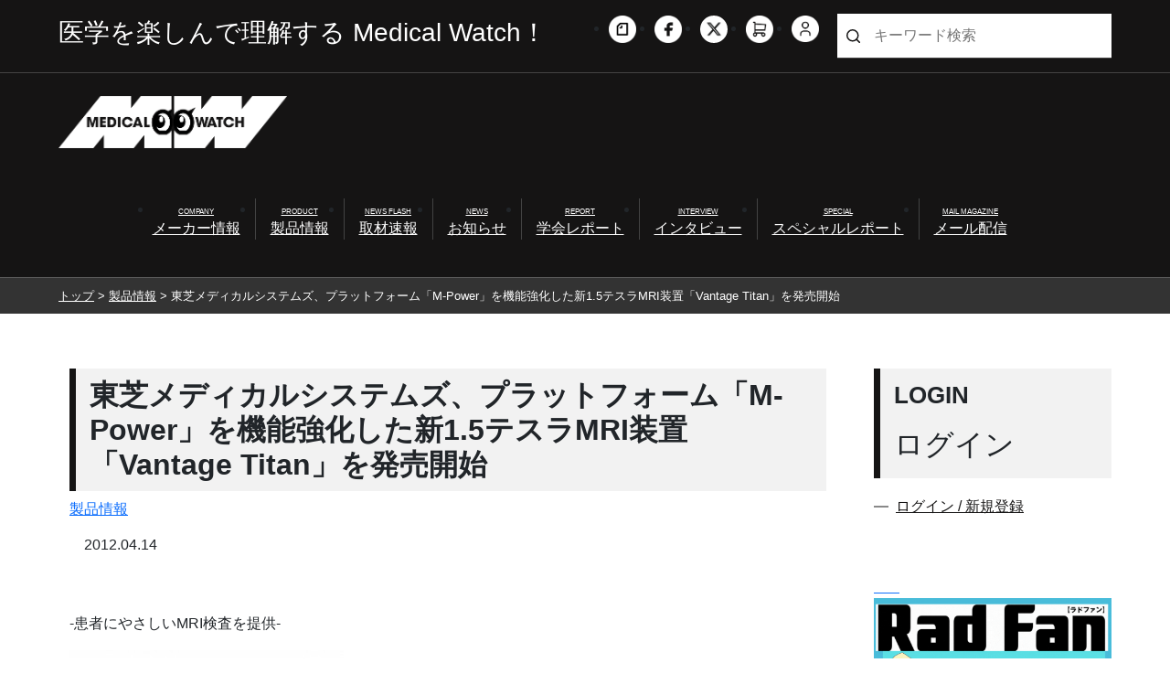

--- FILE ---
content_type: text/html; charset=UTF-8
request_url: https://www.e-radfan.com/product/16744/
body_size: 76157
content:
<!DOCTYPE html>
<html lang="ja">
  <head>
<!-- Google Tag Manager -->
<script>(function(w,d,s,l,i){w[l]=w[l]||[];w[l].push({'gtm.start':
new Date().getTime(),event:'gtm.js'});var f=d.getElementsByTagName(s)[0],
j=d.createElement(s),dl=l!='dataLayer'?'&l='+l:'';j.async=true;j.src=
'https://www.googletagmanager.com/gtm.js?id='+i+dl;f.parentNode.insertBefore(j,f);
})(window,document,'script','dataLayer','GTM-WDBXK5V');</script>
<!-- End Google Tag Manager -->
	  
	  <!-- Required meta tags -->
    <meta charset="utf-8">
    <meta name="viewport" content="width=device-width, initial-scale=1">
    <!-- Bootstrap CSS -->
    <link href="https://cdn.jsdelivr.net/npm/bootstrap@5.0.2/dist/css/bootstrap.min.css" rel="stylesheet" integrity="sha384-EVSTQN3/azprG1Anm3QDgpJLIm9Nao0Yz1ztcQTwFspd3yD65VohhpuuCOmLASjC" crossorigin="anonymous">
  
  <title>メディカルwatch  &raquo; Blog Archive   &raquo; 東芝メディカルシステムズ、プラットフォーム「M-Power」を機能強化した新1.5テスラMRI装置「Vantage Titan」を発売開始</title>
  <meta charset="UTF-8">
  <meta http-equiv="X-UA-Compatible" content="IE=edge">
  <meta name="viewport" content="width=device-width, initial-scale=1.0">
  <meta name="google-site-verification" content="lCNUg0CHCrc186aXOWJseVszLngVgXUNTqY5ngXdkgI" />
  <meta http-equiv="Content-Type" content="text/html;charset=UTF-8">
  <meta name="keywords" content="RSNA,放射線科,IVR,診療放射線技師">
  <meta name="description" content="放射線科や循環器内科、脳外科情報をメインに医師や診療放射線技師が自ら企画・編集に携わる、「Rad Fan」「CATH LAB JIN 」。それぞれの編集部が画像診断やIVR、放射線治療、医療被曝などを広く、熱く、掲載する情報サイトです。">

  <link rel="stylesheet" href="https://www.e-radfan.com/wp-content/themes/medical-watch/style.css" type="text/css" />
  <link rel="stylesheet" href="https://www.e-radfan.com/wp-content/themes/medical-watch/css/custompage.css" type="text/css" />
  <!-- <link rel="stylesheet" href="https://www.e-radfan.com/wp-content/themes/medical-watch/css/single_dc.css" type="text/css" /> -->

  <link rel="stylesheet" href="https://www.e-radfan.com/wp-content/themes/medical-watch/css/single.css" type="text/css" />

  <!-- リニューアル追加分 -->
  <link rel="stylesheet" href="https://www.e-radfan.com/wp-content/themes/medical-watch/2021common/css/slick.css" type="text/css" >
  <link rel="stylesheet" href="https://www.e-radfan.com/wp-content/themes/medical-watch/2021common/css/slick-theme.css" type="text/css" >
  <link rel="stylesheet" href="https://www.e-radfan.com/wp-content/themes/medical-watch/2021common/css/common.css" type="text/css" />
  <link rel="stylesheet" href="https://www.e-radfan.com/wp-content/themes/medical-watch/2021common/css/archive.css" type="text/css" />
  <link rel="stylesheet" href="https://www.e-radfan.com/wp-content/themes/medical-watch/2021common/css/category.css" type="text/css" />
  <link rel="stylesheet" href="https://www.e-radfan.com/wp-content/themes/medical-watch/2021common/css/taxonomy.css" type="text/css" />
  <link rel="stylesheet" href="https://www.e-radfan.com/wp-content/themes/medical-watch/2021common/css/single.css" type="text/css" />
  <link rel="stylesheet" href="https://www.e-radfan.com/wp-content/themes/medical-watch/2021common/css/page.css" type="text/css" />
  <link rel="stylesheet" href="https://www.e-radfan.com/wp-content/themes/medical-watch/2021common/css/large.css" type="text/css" />

  <!-- FontAwesom -->
  <link rel="stylesheet" href="https://cdnjs.cloudflare.com/ajax/libs/font-awesome/6.5.0/css/all.min.css">

    <meta name='robots' content='max-image-preview:large' />
	<style>img:is([sizes="auto" i], [sizes^="auto," i]) { contain-intrinsic-size: 3000px 1500px }</style>
	<link rel='dns-prefetch' href='//cdn.jsdelivr.net' />
<script type="text/javascript" id="wpp-js" src="https://www.e-radfan.com/wp-content/plugins/wordpress-popular-posts/assets/js/wpp.min.js?ver=7.3.6" data-sampling="0" data-sampling-rate="100" data-api-url="https://www.e-radfan.com/wp-json/wordpress-popular-posts" data-post-id="16744" data-token="33ea8a1461" data-lang="0" data-debug="0"></script>
<link rel="alternate" type="application/rss+xml" title="メディカルwatch &raquo; 東芝メディカルシステムズ、プラットフォーム「M-Power」を機能強化した新1.5テスラMRI装置「Vantage Titan」を発売開始 のコメントのフィード" href="https://www.e-radfan.com/product/16744/feed/" />
<script type="text/javascript">
/* <![CDATA[ */
window._wpemojiSettings = {"baseUrl":"https:\/\/s.w.org\/images\/core\/emoji\/16.0.1\/72x72\/","ext":".png","svgUrl":"https:\/\/s.w.org\/images\/core\/emoji\/16.0.1\/svg\/","svgExt":".svg","source":{"concatemoji":"https:\/\/www.e-radfan.com\/wp-includes\/js\/wp-emoji-release.min.js?ver=6.8.3"}};
/*! This file is auto-generated */
!function(s,n){var o,i,e;function c(e){try{var t={supportTests:e,timestamp:(new Date).valueOf()};sessionStorage.setItem(o,JSON.stringify(t))}catch(e){}}function p(e,t,n){e.clearRect(0,0,e.canvas.width,e.canvas.height),e.fillText(t,0,0);var t=new Uint32Array(e.getImageData(0,0,e.canvas.width,e.canvas.height).data),a=(e.clearRect(0,0,e.canvas.width,e.canvas.height),e.fillText(n,0,0),new Uint32Array(e.getImageData(0,0,e.canvas.width,e.canvas.height).data));return t.every(function(e,t){return e===a[t]})}function u(e,t){e.clearRect(0,0,e.canvas.width,e.canvas.height),e.fillText(t,0,0);for(var n=e.getImageData(16,16,1,1),a=0;a<n.data.length;a++)if(0!==n.data[a])return!1;return!0}function f(e,t,n,a){switch(t){case"flag":return n(e,"\ud83c\udff3\ufe0f\u200d\u26a7\ufe0f","\ud83c\udff3\ufe0f\u200b\u26a7\ufe0f")?!1:!n(e,"\ud83c\udde8\ud83c\uddf6","\ud83c\udde8\u200b\ud83c\uddf6")&&!n(e,"\ud83c\udff4\udb40\udc67\udb40\udc62\udb40\udc65\udb40\udc6e\udb40\udc67\udb40\udc7f","\ud83c\udff4\u200b\udb40\udc67\u200b\udb40\udc62\u200b\udb40\udc65\u200b\udb40\udc6e\u200b\udb40\udc67\u200b\udb40\udc7f");case"emoji":return!a(e,"\ud83e\udedf")}return!1}function g(e,t,n,a){var r="undefined"!=typeof WorkerGlobalScope&&self instanceof WorkerGlobalScope?new OffscreenCanvas(300,150):s.createElement("canvas"),o=r.getContext("2d",{willReadFrequently:!0}),i=(o.textBaseline="top",o.font="600 32px Arial",{});return e.forEach(function(e){i[e]=t(o,e,n,a)}),i}function t(e){var t=s.createElement("script");t.src=e,t.defer=!0,s.head.appendChild(t)}"undefined"!=typeof Promise&&(o="wpEmojiSettingsSupports",i=["flag","emoji"],n.supports={everything:!0,everythingExceptFlag:!0},e=new Promise(function(e){s.addEventListener("DOMContentLoaded",e,{once:!0})}),new Promise(function(t){var n=function(){try{var e=JSON.parse(sessionStorage.getItem(o));if("object"==typeof e&&"number"==typeof e.timestamp&&(new Date).valueOf()<e.timestamp+604800&&"object"==typeof e.supportTests)return e.supportTests}catch(e){}return null}();if(!n){if("undefined"!=typeof Worker&&"undefined"!=typeof OffscreenCanvas&&"undefined"!=typeof URL&&URL.createObjectURL&&"undefined"!=typeof Blob)try{var e="postMessage("+g.toString()+"("+[JSON.stringify(i),f.toString(),p.toString(),u.toString()].join(",")+"));",a=new Blob([e],{type:"text/javascript"}),r=new Worker(URL.createObjectURL(a),{name:"wpTestEmojiSupports"});return void(r.onmessage=function(e){c(n=e.data),r.terminate(),t(n)})}catch(e){}c(n=g(i,f,p,u))}t(n)}).then(function(e){for(var t in e)n.supports[t]=e[t],n.supports.everything=n.supports.everything&&n.supports[t],"flag"!==t&&(n.supports.everythingExceptFlag=n.supports.everythingExceptFlag&&n.supports[t]);n.supports.everythingExceptFlag=n.supports.everythingExceptFlag&&!n.supports.flag,n.DOMReady=!1,n.readyCallback=function(){n.DOMReady=!0}}).then(function(){return e}).then(function(){var e;n.supports.everything||(n.readyCallback(),(e=n.source||{}).concatemoji?t(e.concatemoji):e.wpemoji&&e.twemoji&&(t(e.twemoji),t(e.wpemoji)))}))}((window,document),window._wpemojiSettings);
/* ]]> */
</script>
<style id='wp-emoji-styles-inline-css' type='text/css'>

	img.wp-smiley, img.emoji {
		display: inline !important;
		border: none !important;
		box-shadow: none !important;
		height: 1em !important;
		width: 1em !important;
		margin: 0 0.07em !important;
		vertical-align: -0.1em !important;
		background: none !important;
		padding: 0 !important;
	}
</style>
<link rel='stylesheet' id='wp-block-library-css' href='https://www.e-radfan.com/wp-includes/css/dist/block-library/style.min.css?ver=6.8.3' type='text/css' media='all' />
<style id='wp-block-library-inline-css' type='text/css'>

    body, button, input, select, textarea {
      font-family:
        'Yu Gothic', '游ゴシック', 'Hiragino Kaku Gothic ProN', 'ヒラギノ角ゴ ProN W3',
        Meiryo, 'メイリオ',
        sans-serif;
    }
  
</style>
<style id='classic-theme-styles-inline-css' type='text/css'>
/*! This file is auto-generated */
.wp-block-button__link{color:#fff;background-color:#32373c;border-radius:9999px;box-shadow:none;text-decoration:none;padding:calc(.667em + 2px) calc(1.333em + 2px);font-size:1.125em}.wp-block-file__button{background:#32373c;color:#fff;text-decoration:none}
</style>
<style id='pdfemb-pdf-embedder-viewer-style-inline-css' type='text/css'>
.wp-block-pdfemb-pdf-embedder-viewer{max-width:none}

</style>
<style id='global-styles-inline-css' type='text/css'>
:root{--wp--preset--aspect-ratio--square: 1;--wp--preset--aspect-ratio--4-3: 4/3;--wp--preset--aspect-ratio--3-4: 3/4;--wp--preset--aspect-ratio--3-2: 3/2;--wp--preset--aspect-ratio--2-3: 2/3;--wp--preset--aspect-ratio--16-9: 16/9;--wp--preset--aspect-ratio--9-16: 9/16;--wp--preset--color--black: #000000;--wp--preset--color--cyan-bluish-gray: #abb8c3;--wp--preset--color--white: #ffffff;--wp--preset--color--pale-pink: #f78da7;--wp--preset--color--vivid-red: #cf2e2e;--wp--preset--color--luminous-vivid-orange: #ff6900;--wp--preset--color--luminous-vivid-amber: #fcb900;--wp--preset--color--light-green-cyan: #7bdcb5;--wp--preset--color--vivid-green-cyan: #00d084;--wp--preset--color--pale-cyan-blue: #8ed1fc;--wp--preset--color--vivid-cyan-blue: #0693e3;--wp--preset--color--vivid-purple: #9b51e0;--wp--preset--gradient--vivid-cyan-blue-to-vivid-purple: linear-gradient(135deg,rgba(6,147,227,1) 0%,rgb(155,81,224) 100%);--wp--preset--gradient--light-green-cyan-to-vivid-green-cyan: linear-gradient(135deg,rgb(122,220,180) 0%,rgb(0,208,130) 100%);--wp--preset--gradient--luminous-vivid-amber-to-luminous-vivid-orange: linear-gradient(135deg,rgba(252,185,0,1) 0%,rgba(255,105,0,1) 100%);--wp--preset--gradient--luminous-vivid-orange-to-vivid-red: linear-gradient(135deg,rgba(255,105,0,1) 0%,rgb(207,46,46) 100%);--wp--preset--gradient--very-light-gray-to-cyan-bluish-gray: linear-gradient(135deg,rgb(238,238,238) 0%,rgb(169,184,195) 100%);--wp--preset--gradient--cool-to-warm-spectrum: linear-gradient(135deg,rgb(74,234,220) 0%,rgb(151,120,209) 20%,rgb(207,42,186) 40%,rgb(238,44,130) 60%,rgb(251,105,98) 80%,rgb(254,248,76) 100%);--wp--preset--gradient--blush-light-purple: linear-gradient(135deg,rgb(255,206,236) 0%,rgb(152,150,240) 100%);--wp--preset--gradient--blush-bordeaux: linear-gradient(135deg,rgb(254,205,165) 0%,rgb(254,45,45) 50%,rgb(107,0,62) 100%);--wp--preset--gradient--luminous-dusk: linear-gradient(135deg,rgb(255,203,112) 0%,rgb(199,81,192) 50%,rgb(65,88,208) 100%);--wp--preset--gradient--pale-ocean: linear-gradient(135deg,rgb(255,245,203) 0%,rgb(182,227,212) 50%,rgb(51,167,181) 100%);--wp--preset--gradient--electric-grass: linear-gradient(135deg,rgb(202,248,128) 0%,rgb(113,206,126) 100%);--wp--preset--gradient--midnight: linear-gradient(135deg,rgb(2,3,129) 0%,rgb(40,116,252) 100%);--wp--preset--font-size--small: 13px;--wp--preset--font-size--medium: 20px;--wp--preset--font-size--large: 36px;--wp--preset--font-size--x-large: 42px;--wp--preset--spacing--20: 0.44rem;--wp--preset--spacing--30: 0.67rem;--wp--preset--spacing--40: 1rem;--wp--preset--spacing--50: 1.5rem;--wp--preset--spacing--60: 2.25rem;--wp--preset--spacing--70: 3.38rem;--wp--preset--spacing--80: 5.06rem;--wp--preset--shadow--natural: 6px 6px 9px rgba(0, 0, 0, 0.2);--wp--preset--shadow--deep: 12px 12px 50px rgba(0, 0, 0, 0.4);--wp--preset--shadow--sharp: 6px 6px 0px rgba(0, 0, 0, 0.2);--wp--preset--shadow--outlined: 6px 6px 0px -3px rgba(255, 255, 255, 1), 6px 6px rgba(0, 0, 0, 1);--wp--preset--shadow--crisp: 6px 6px 0px rgba(0, 0, 0, 1);}:where(.is-layout-flex){gap: 0.5em;}:where(.is-layout-grid){gap: 0.5em;}body .is-layout-flex{display: flex;}.is-layout-flex{flex-wrap: wrap;align-items: center;}.is-layout-flex > :is(*, div){margin: 0;}body .is-layout-grid{display: grid;}.is-layout-grid > :is(*, div){margin: 0;}:where(.wp-block-columns.is-layout-flex){gap: 2em;}:where(.wp-block-columns.is-layout-grid){gap: 2em;}:where(.wp-block-post-template.is-layout-flex){gap: 1.25em;}:where(.wp-block-post-template.is-layout-grid){gap: 1.25em;}.has-black-color{color: var(--wp--preset--color--black) !important;}.has-cyan-bluish-gray-color{color: var(--wp--preset--color--cyan-bluish-gray) !important;}.has-white-color{color: var(--wp--preset--color--white) !important;}.has-pale-pink-color{color: var(--wp--preset--color--pale-pink) !important;}.has-vivid-red-color{color: var(--wp--preset--color--vivid-red) !important;}.has-luminous-vivid-orange-color{color: var(--wp--preset--color--luminous-vivid-orange) !important;}.has-luminous-vivid-amber-color{color: var(--wp--preset--color--luminous-vivid-amber) !important;}.has-light-green-cyan-color{color: var(--wp--preset--color--light-green-cyan) !important;}.has-vivid-green-cyan-color{color: var(--wp--preset--color--vivid-green-cyan) !important;}.has-pale-cyan-blue-color{color: var(--wp--preset--color--pale-cyan-blue) !important;}.has-vivid-cyan-blue-color{color: var(--wp--preset--color--vivid-cyan-blue) !important;}.has-vivid-purple-color{color: var(--wp--preset--color--vivid-purple) !important;}.has-black-background-color{background-color: var(--wp--preset--color--black) !important;}.has-cyan-bluish-gray-background-color{background-color: var(--wp--preset--color--cyan-bluish-gray) !important;}.has-white-background-color{background-color: var(--wp--preset--color--white) !important;}.has-pale-pink-background-color{background-color: var(--wp--preset--color--pale-pink) !important;}.has-vivid-red-background-color{background-color: var(--wp--preset--color--vivid-red) !important;}.has-luminous-vivid-orange-background-color{background-color: var(--wp--preset--color--luminous-vivid-orange) !important;}.has-luminous-vivid-amber-background-color{background-color: var(--wp--preset--color--luminous-vivid-amber) !important;}.has-light-green-cyan-background-color{background-color: var(--wp--preset--color--light-green-cyan) !important;}.has-vivid-green-cyan-background-color{background-color: var(--wp--preset--color--vivid-green-cyan) !important;}.has-pale-cyan-blue-background-color{background-color: var(--wp--preset--color--pale-cyan-blue) !important;}.has-vivid-cyan-blue-background-color{background-color: var(--wp--preset--color--vivid-cyan-blue) !important;}.has-vivid-purple-background-color{background-color: var(--wp--preset--color--vivid-purple) !important;}.has-black-border-color{border-color: var(--wp--preset--color--black) !important;}.has-cyan-bluish-gray-border-color{border-color: var(--wp--preset--color--cyan-bluish-gray) !important;}.has-white-border-color{border-color: var(--wp--preset--color--white) !important;}.has-pale-pink-border-color{border-color: var(--wp--preset--color--pale-pink) !important;}.has-vivid-red-border-color{border-color: var(--wp--preset--color--vivid-red) !important;}.has-luminous-vivid-orange-border-color{border-color: var(--wp--preset--color--luminous-vivid-orange) !important;}.has-luminous-vivid-amber-border-color{border-color: var(--wp--preset--color--luminous-vivid-amber) !important;}.has-light-green-cyan-border-color{border-color: var(--wp--preset--color--light-green-cyan) !important;}.has-vivid-green-cyan-border-color{border-color: var(--wp--preset--color--vivid-green-cyan) !important;}.has-pale-cyan-blue-border-color{border-color: var(--wp--preset--color--pale-cyan-blue) !important;}.has-vivid-cyan-blue-border-color{border-color: var(--wp--preset--color--vivid-cyan-blue) !important;}.has-vivid-purple-border-color{border-color: var(--wp--preset--color--vivid-purple) !important;}.has-vivid-cyan-blue-to-vivid-purple-gradient-background{background: var(--wp--preset--gradient--vivid-cyan-blue-to-vivid-purple) !important;}.has-light-green-cyan-to-vivid-green-cyan-gradient-background{background: var(--wp--preset--gradient--light-green-cyan-to-vivid-green-cyan) !important;}.has-luminous-vivid-amber-to-luminous-vivid-orange-gradient-background{background: var(--wp--preset--gradient--luminous-vivid-amber-to-luminous-vivid-orange) !important;}.has-luminous-vivid-orange-to-vivid-red-gradient-background{background: var(--wp--preset--gradient--luminous-vivid-orange-to-vivid-red) !important;}.has-very-light-gray-to-cyan-bluish-gray-gradient-background{background: var(--wp--preset--gradient--very-light-gray-to-cyan-bluish-gray) !important;}.has-cool-to-warm-spectrum-gradient-background{background: var(--wp--preset--gradient--cool-to-warm-spectrum) !important;}.has-blush-light-purple-gradient-background{background: var(--wp--preset--gradient--blush-light-purple) !important;}.has-blush-bordeaux-gradient-background{background: var(--wp--preset--gradient--blush-bordeaux) !important;}.has-luminous-dusk-gradient-background{background: var(--wp--preset--gradient--luminous-dusk) !important;}.has-pale-ocean-gradient-background{background: var(--wp--preset--gradient--pale-ocean) !important;}.has-electric-grass-gradient-background{background: var(--wp--preset--gradient--electric-grass) !important;}.has-midnight-gradient-background{background: var(--wp--preset--gradient--midnight) !important;}.has-small-font-size{font-size: var(--wp--preset--font-size--small) !important;}.has-medium-font-size{font-size: var(--wp--preset--font-size--medium) !important;}.has-large-font-size{font-size: var(--wp--preset--font-size--large) !important;}.has-x-large-font-size{font-size: var(--wp--preset--font-size--x-large) !important;}
:where(.wp-block-post-template.is-layout-flex){gap: 1.25em;}:where(.wp-block-post-template.is-layout-grid){gap: 1.25em;}
:where(.wp-block-columns.is-layout-flex){gap: 2em;}:where(.wp-block-columns.is-layout-grid){gap: 2em;}
:root :where(.wp-block-pullquote){font-size: 1.5em;line-height: 1.6;}
</style>
<link rel='stylesheet' id='ple-style-css' href='https://www.e-radfan.com/wp-content/plugins/page-loading-effects/assets/css/style.css?ver=1.0.0' type='text/css' media='all' />
<link rel='stylesheet' id='wp-polls-css' href='https://www.e-radfan.com/wp-content/plugins/wp-polls/polls-css.css?ver=2.77.3' type='text/css' media='all' />
<style id='wp-polls-inline-css' type='text/css'>
.wp-polls .pollbar {
	margin: 1px;
	font-size: 14px;
	line-height: 16px;
	height: 16px;
	background-image: url('https://www.e-radfan.com/wp-content/plugins/wp-polls/images/default/pollbg.gif');
	border: 1px solid #c8c8c8;
}

</style>
<link rel='stylesheet' id='yop-public-css' href='https://www.e-radfan.com/wp-content/plugins/yop-poll/public/assets/css/yop-poll-public-6.5.39.css?ver=6.8.3' type='text/css' media='all' />
<link rel='stylesheet' id='wc-shortcodes-style-css' href='https://www.e-radfan.com/wp-content/plugins/wc-shortcodes/public/assets/css/style.css?ver=3.46' type='text/css' media='all' />
<link rel='stylesheet' id='wordpress-popular-posts-css-css' href='https://www.e-radfan.com/wp-content/plugins/wordpress-popular-posts/assets/css/wpp.css?ver=7.3.6' type='text/css' media='all' />
<link rel='stylesheet' id='slick-css-css' href='https://cdn.jsdelivr.net/npm/slick-carousel@1.8.1/slick/slick.css' type='text/css' media='all' />
<link rel='stylesheet' id='slick-theme-css-css' href='https://cdn.jsdelivr.net/npm/slick-carousel@1.8.1/slick/slick-theme.css' type='text/css' media='all' />
<link rel='stylesheet' id='wordpresscanvas-font-awesome-css' href='https://www.e-radfan.com/wp-content/plugins/wc-shortcodes/public/assets/css/font-awesome.min.css?ver=4.7.0' type='text/css' media='all' />
<script type="text/javascript" src="https://www.e-radfan.com/wp-content/plugins/page-loading-effects/assets/js/ple.preloader.min.js?ver=6.8.3" id="ple-script-js"></script>
<link rel="https://api.w.org/" href="https://www.e-radfan.com/wp-json/" /><link rel="alternate" title="JSON" type="application/json" href="https://www.e-radfan.com/wp-json/wp/v2/posts/16744" /><link rel="EditURI" type="application/rsd+xml" title="RSD" href="https://www.e-radfan.com/xmlrpc.php?rsd" />
<meta name="generator" content="WordPress 6.8.3" />
<link rel="canonical" href="https://www.e-radfan.com/product/16744/" />
<link rel='shortlink' href='https://www.e-radfan.com/?p=16744' />
<link rel="alternate" title="oEmbed (JSON)" type="application/json+oembed" href="https://www.e-radfan.com/wp-json/oembed/1.0/embed?url=https%3A%2F%2Fwww.e-radfan.com%2Fproduct%2F16744%2F" />
<link rel="alternate" title="oEmbed (XML)" type="text/xml+oembed" href="https://www.e-radfan.com/wp-json/oembed/1.0/embed?url=https%3A%2F%2Fwww.e-radfan.com%2Fproduct%2F16744%2F&#038;format=xml" />
<link rel="stylesheet" href="https://www.e-radfan.com/wp-content/themes/medical-watch/frontend-user-admin.css" type="text/css" media="screen" />
<link rel="stylesheet" href="https://www.e-radfan.com/wp-content/themes/medical-watch/net-shop-admin.css" type="text/css" media="screen" />
<script type="text/javascript">
  plePreloader.speed = "2000";
  if(!plePreloader.speed){
    plePreloader.speed=4000;
  }
  plePreloader.elem = "ple-loader-wraps99";
  plePreloader.elemInner = '';
  plePreloader.kicks();
</script>
<style type="text/css">
  #ple-loader-wraps99 {
    background: #000000;
  }
  #ple-loader-wraps99 #ple-animates {
     background:#ffffff;}
</style>
            <style id="wpp-loading-animation-styles">@-webkit-keyframes bgslide{from{background-position-x:0}to{background-position-x:-200%}}@keyframes bgslide{from{background-position-x:0}to{background-position-x:-200%}}.wpp-widget-block-placeholder,.wpp-shortcode-placeholder{margin:0 auto;width:60px;height:3px;background:#dd3737;background:linear-gradient(90deg,#dd3737 0%,#571313 10%,#dd3737 100%);background-size:200% auto;border-radius:3px;-webkit-animation:bgslide 1s infinite linear;animation:bgslide 1s infinite linear}</style>
                <style>
      footer .sns_list_wrap {
        text-align: center !important;
      }
      footer .sns_list_wrap .sns_list {
        display: flex !important;
        justify-content: center !important;
        gap: 10px;
        padding: 0;
        margin: 0 auto;
      }
    </style>
    <link rel="icon" href="https://www.e-radfan.com/wp-content/uploads/2021/08/cropped-screenshot-32x32.png" sizes="32x32" />
<link rel="icon" href="https://www.e-radfan.com/wp-content/uploads/2021/08/cropped-screenshot-192x192.png" sizes="192x192" />
<link rel="apple-touch-icon" href="https://www.e-radfan.com/wp-content/uploads/2021/08/cropped-screenshot-180x180.png" />
<meta name="msapplication-TileImage" content="https://www.e-radfan.com/wp-content/uploads/2021/08/cropped-screenshot-270x270.png" />
		<style type="text/css" id="wp-custom-css">
			/* ヘッダーの「X」アイコン（sns_list.flex_list内） */
.sns_list.flex_list a[href*="twitter.com"] .img_wrap img {
  display: none !important; /* 元のTwitter画像を消す */
}

.sns_list.flex_list a[href*="twitter.com"] .img_wrap {
  width: 30px !important;
  height: 30px !important;
  background: url("https://www.e-radfan.com/wp-content/uploads/2025/11/x-icon.png") no-repeat center / contain !important;
	border-radius:20px;
}

/* フッターの「X」アイコン（sns_list_wrap内） */
.sns_list_wrap .sns_list a[href*="twitter.com"] .img_wrap img {
  display: none !important; /* 元のTwitter画像を消す */
}

.sns_list_wrap .sns_list a[href*="twitter.com"] .img_wrap {
  background: url("https://www.e-radfan.com/wp-content/uploads/2025/11/x-icon.png") no-repeat center / contain !important;
	border-radius:20px;
	margin:-2px 0em;
}		</style>
		
  <!--google-analytics-->
  <script type="text/javascript">

  var _gaq = _gaq || [];
  _gaq.push(['_setAccount', 'UA-137257042-1']);
  _gaq.push(['_trackPageview']);

  (function() {
  var ga = document.createElement('script'); ga.type = 'text/javascript';
  ga.async = true;
  ga.src = ('https:' == document.location.protocol ? 'https://ssl' :
  'http://www') + '.google-analytics.com/ga.js';
  var s = document.getElementsByTagName('script')[0];
  s.parentNode.insertBefore(ga, s);
  })();

  </script>
  <!--/google-analytics-->

  </head>

  <body class="wp-singular post-template-default single single-post postid-16744 single-format-standard wp-theme-medical-watch metaslider-plugin wc-shortcodes-font-awesome-enabled">
<!-- Google Tag Manager (noscript) -->
<noscript><iframe src="https://www.googletagmanager.com/ns.html?id=GTM-WDBXK5V"
height="0" width="0" style="display:none;visibility:hidden"></iframe></noscript>
<!-- End Google Tag Manager (noscript) -->
	  
	  <!-- Option 1: Bootstrap Bundle with Popper -->
	  <script src="https://cdn.jsdelivr.net/npm/bootstrap@5.0.2/dist/js/bootstrap.bundle.min.js" integrity="sha384-MrcW6ZMFYlzcLA8Nl+NtUVF0sA7MsXsP1UyJoMp4YLEuNSfAP+JcXn/tWtIaxVXM" crossorigin="anonymous"></script>
	  


<header>
  <div class="global_header">


    <!-- スマホメニュー -->
    <div class="sp_menu flex_list">
      <div class="humberger_wrap flex_list">
        <div class="humberger js_hamburger">
          <span></span>
          <span></span>
          <span></span>
        </div><!-- humberger -->
      </div><!-- humberger_wrap -->

      <div class="menu_content js_content">
        <div class="sp_menu_wrap">
          <div class="member_wrap">
            <div class="login_wrap">
              <a href="https://www.e-radfan.com/members">ログイン / 新規登録</a>
            </div><!-- login_wrap -->
            <div class="cart_wrap">
              <a href="https://eradfan.official.ec/shops/eradfan-official-ec/checkout/edit">カートを見る</a>
            </div><!-- cart_wrap -->
          </div><!-- member_wrap -->

          <div class="menu_list_wrap">
            <ul class="main_menu_list menu_list flex_list">
              <li class="menu_item">
                <p>記事を探す</p>
              </li>
			  <li class="menu_item">
				  <a href="https://www.e-radfan.com/category/corporation">
					  <span class="menu_en">COMPANY</span>
					  <span class="menu_ja">メーカー情報</span>
				  </a>
              </li>
              <li class="menu_item">
				<a href="https://www.e-radfan.com/category/product">
<!-- 				<a href="https://www.e-radfan.com/caution"> -->
				  <span class="menu_en">PRODUCT</span>
				  <span class="menu_ja">製品情報</span>
				</a>
				  
 				<!-- Accordion Menu -->
<!-- 				<input id="acd-check1" class="acd-check" type="checkbox">
				<label class="acd-label" for="acd-check1">
					<div class="tri"></div>  
				</label>
				<div class="acd-content" id="acd-content1">
					<ul>
						<li><a href="#">メニュー1</a></li>
						<li><a href="#">メニュー1</a></li>
						<li><a href="#">メニュー1</a></li>
					</ul>
				</div> -->

              </li>
			  
              <li class="menu_item">
                <a href="https://www.e-radfan.com/category/newsflash">
                  <span class="menu_en">NEWS FLASH</span>
                  <span class="menu_ja">取材速報</span>
                </a>
              </li>
              <li class="menu_item">
                <a href="https://www.e-radfan.com/category/event">
                  <span class="menu_en">NEWS</span>
                  <span class="menu_ja">お知らせ</span>
                </a>
              </li>
              <li class="menu_item">
                <a href="https://www.e-radfan.com/category/report">
                  <span class="menu_en">REPORT</span>
                  <span class="menu_ja">学会レポート</span>
                </a>
              </li>
              <li class="menu_item">
                <a href="https://www.e-radfan.com/category/interview">
                  <span class="menu_en">INTERVIEW</span>
                  <span class="menu_ja">インタビュー</span>
                </a>
              </li>
              <li class="menu_item">
                <a href="https://www.e-radfan.com/category/special">
                  <span class="menu_en">SPECIAL</span>
                  <span class="menu_ja">スペシャルレポート</span>
                </a>
              </li>
              <li class="menu_item">
                <a href="https://www.e-radfan.com/mailmag">
                  <span class="menu_en">MAIL MAGAZINE</span>
                  <span class="menu_ja">メール配信</span>
                </a>
              </li>
			<!--Work In Progress-->
<!-- 			  <li class="menu_item">
                <a href="https://www.e-radfan.com/mailmag">
                  <span class="menu_en">COMPANY</span>
                  <span class="menu_ja">企業情報</span>
                </a>
              </li>
			  <li class="menu_item">
                <a href="https://www.e-radfan.com/mailmag">
                  <span class="menu_en">PRODUCT</span>
                  <span class="menu_ja">製品情報</span>
                </a>
              </li>
			  <li class="menu_item">
                <a href="https://www.e-radfan.com/mailmag">
                  <span class="menu_en">CLINICAL REPORT</span>
                  <span class="menu_ja">クリニカルレポート</span>
                </a>
              </li> -->
            </ul>

            <ul class="main_menu_list menu_list flex_list">
              <li class="menu_item">
                <p>メディカルウォッチについて</p>
              </li>
              <li class="menu_item">
                <a href="https://www.e-radfan.com/company">
                  <span class="menu_ja">会社案内</span>
                </a>
              </li>
              <li class="menu_item">
                <a href="https://www.e-radfan.com/recruit">
                  <span class="menu_ja">採用情報</span>
                </a>
              </li>
              <li class="menu_item">
                <a href="https://www.e-radfan.com/privacypolicy">
                  <span class="menu_ja">個人情報保護方針</span>
                </a>
              </li>
              <li class="menu_item">
                <a href="https://www.e-radfan.com/credit">
                  <span class="menu_ja">特定商取引法に基づく表記</span>
                </a>
              </li>
              <li class="menu_item">
                <a href="https://www.e-radfan.com/contact">
                  <span class="menu_ja">お問い合わせ</span>
                </a>
              </li>
            </ul>
          </div><!-- menu_list_wrap -->

          <div class="sns_list_wrap">
            <ul class="sns_list flex_list">
			  <li>
                <a href="https://note.com/medical_radfan/" target="_blank">
                  <div class="img_wrap">
                    <img src="https://www.e-radfan.com/wp-content/uploads/2022/08/noteIcon.png" alt="note">
                  </div><!-- img_wrap -->
                </a>
              </li>		
              <li>
                <a href="https://www.facebook.com/medicaleye" target="_blank">
                  <div class="img_wrap">
                    <img src="https://www.e-radfan.com/wp-content/themes/medical-watch/2021common/images/common/header_facebook_icon.png" alt="Facebook">
                  </div><!-- img_wrap -->
                </a>
              </li>
              <li>
                <a href="https://twitter.com/radfaneditors?ref_src=twsrc%5Etfw%7Ctwcamp%5Eembeddedtimeline%7Ctwterm%5Eprofile%3Aradfaneditors%7Ctwgr%[base64]&ref_url=https%3A%2F%2Fwww.e-radfan.com%2F" target="_blank">
                  <div class="img_wrap">
                    <img src="https://www.e-radfan.com/wp-content/themes/medical-watch/2021common/images/common/header_twitter_icon.png" alt="Twitter">
                  </div><!-- img_wrap -->
                </a>
              </li>
            </ul>
          </div><!-- sns_list_wrap -->

          <div class="bottom_text_wrap">
            <p>Copyright 2021 Medical Eye, All rights reserved.</p>
          </div><!-- bottom_text_wrap -->
          
        </div><!-- sp_menu_wrap -->
      </div><!-- menu_content -->

            <h2 class="logo_wrap">
        <a href="https://www.e-radfan.com/">
          <img src="https://www.e-radfan.com/wp-content/themes/medical-watch/2021common/images/common/logo_white.png" alt="メディカルウォッチ">
        </a>
      </h2><!-- logo_wrap -->
      
      <div class="menu_search_sp js_search">
        <img src="https://www.e-radfan.com/wp-content/themes/medical-watch/2021common/images/common/search_white_icon.svg" alt="検索">
      </div><!-- menu_search_sp -->

      <div class="cover_view sp_search_view">
        <div class="cover_content_wrap">
          <div class="menu_view flex_list">
            <div class="top_title_wrap">
              <div class="sp_search_title">
                <p>記事を検索</p>
              </div><!-- sp_search_title -->
              <div class="close_button_wrap js_close">
                <div class="close_button">
                  <img src="https://www.e-radfan.com/wp-content/themes/medical-watch/2021common/images/common/close_icon.svg" alt="閉じる">
                </div><!-- close_button -->
              </div><!-- close_button_wrap -->
            </div><!-- top_title_wrap -->

            <div class="text_search_wrap flex_list">
              <form method="get" class="text_search" action="https://www.e-radfan.com/">
                <span class="submit_button"></span>
                <input type="text" name="s" class="text_field" placeholder="キーワード検索" value>
              </form>
            </div><!-- text_search_wrap -->
          </div><!-- menu_view -->

          <!-- <div class="menu_view flex_list">
            <div class="search_wrap tag_search">
              <div class="title_wrap flex_list">
                <h3>キーワードから探す</h3>
              </div>
              <div class="tags_wrap">
                <ul class="tag_list">
                  <li><a href="https://www.e-radfan.com/tag/%e3%80%80%e3%82%b3%e3%83%8b%e3%82%ab%e3%83%9f%e3%83%8e%e3%83%ab%e3%82%bf%e3%82%a8%e3%83%a0%e3%82%b8%e3%83%bc/">　コニカミノルタエムジー</a></li><li><a href="https://www.e-radfan.com/tag/%e3%80%8c%e3%82%bf%e3%82%a6%e3%80%8d%e3%82%bf%e3%83%b3%e3%83%91%e3%82%af%e7%94%bb%e5%83%8f%e8%a8%ba%e6%96%ad%e8%96%ac/">「タウ」タンパク画像診断薬</a></li><li><a href="https://www.e-radfan.com/tag/%e3%80%8c%e3%83%a9%e3%83%94%e3%83%83%e3%83%89%e3%83%a9%e3%83%9c-348ex%e3%80%8d/">「ラピッドラボ 348EX」</a></li><li><a href="https://www.e-radfan.com/tag/%e3%80%8c%e5%bf%83%e3%83%bb%e8%a1%80%e7%ae%a1%e7%97%85%e4%ba%88%e9%98%b2%e3%83%87%e3%83%bc/">「心・血管病予防デー</a></li><li><a href="https://www.e-radfan.com/tag/getfit%e3%82%ad%e3%83%a3%e3%83%b3%e3%83%9a%e3%83%bc%e3%83%b3/">#GetFitキャンペーン</a></li><li><a href="https://www.e-radfan.com/tag/%ef%bc%8bdip/">＋DIP</a></li><li><a href="https://www.e-radfan.com/tag/%ef%bc%8bstorage/">＋STORAGE</a></li><li><a href="https://www.e-radfan.com/tag/%e2%98%86rad-fan-%e3%82%aa%e3%83%b3%e3%83%a9%e3%82%a4%e3%83%b3%e2%98%86/">☆Rad Fan オンライン☆</a></li><li><a href="https://www.e-radfan.com/tag/20mhz%e5%b8%af%e5%9f%9f/">20MHz帯域</a></li><li><a href="https://www.e-radfan.com/tag/2d-wall-motion-tracking/">2D Wall Motion Tracking</a></li><li><a href="https://www.e-radfan.com/tag/2%e6%ac%a1%e8%a8%ba%e7%99%82%e5%85%88/">2次診療先</a></li><li><a href="https://www.e-radfan.com/tag/3d-pacs/">3D PACS</a></li><li><a href="https://www.e-radfan.com/tag/3d-pacs%e7%a0%94%e7%a9%b6%e4%bc%9a/">3D PACS研究会</a></li><li><a href="https://www.e-radfan.com/tag/%ef%bc%93dpacs%e7%a0%94%e7%a9%b6%e4%bc%9a/">３DPACS研究会</a></li><li><a href="https://www.e-radfan.com/tag/3dslicer/">3DSlicer</a></li><li><a href="https://www.e-radfan.com/tag/3d%e3%83%97%e3%83%aa%e3%83%b3%e3%82%bf/">3Dプリンタ</a></li><li><a href="https://www.e-radfan.com/tag/3d%e3%83%97%e3%83%aa%e3%83%b3%e3%82%bf%e3%83%bc/">3Dプリンター</a></li><li><a href="https://www.e-radfan.com/tag/3d%e3%83%9e%e3%83%b3%e3%83%a2%e3%82%b0%e3%83%a9%e3%83%95%e3%82%a3/">3Dマンモグラフィ</a></li><li><a href="https://www.e-radfan.com/tag/48%e8%89%b2/">48色</a></li><li><a href="https://www.e-radfan.com/tag/5g/">5G</a></li><li><a href="https://www.e-radfan.com/tag/5g%e4%bb%ae%e6%83%b3%e5%8c%96%e5%9f%ba%e5%9c%b0%e5%b1%80%e3%82%bd%e3%83%aa%e3%83%a5%e3%83%bc%e3%82%b7%e3%83%a7%e3%83%b3/">5G仮想化基地局ソリューション</a></li><li><a href="https://www.e-radfan.com/tag/78%e8%89%b2/">78色</a></li><li><a href="https://www.e-radfan.com/tag/a4%e3%82%ab%e3%83%a9%e3%83%bc%e3%83%ac%e3%83%bc%e3%82%b6%e3%83%bc%e8%a4%87%e5%90%88%e6%a9%9f/">A4カラーレーザー複合機</a></li><li><a href="https://www.e-radfan.com/tag/abeam-forming/">aBeam Forming</a></li><li><a href="https://www.e-radfan.com/tag/abis-lab/">ABiS Lab.</a></li><li><a href="https://www.e-radfan.com/tag/active-imaging/">Active Imaging</a></li><li><a href="https://www.e-radfan.com/tag/acube/">ACUBE</a></li><li><a href="https://www.e-radfan.com/tag/acube-pallavec-dxip/">ACUBE Pallavec DXiP</a></li><li><a href="https://www.e-radfan.com/tag/acuson/">ACUSON</a></li><li><a href="https://www.e-radfan.com/tag/acuson-s1000/">ACUSON S1000</a></li><li><a href="https://www.e-radfan.com/tag/adct/">ADCT</a></li><li><a href="https://www.e-radfan.com/tag/adct%e7%a0%94%e7%a9%b6%e4%bc%9a/">ADCT研究会</a></li><li><a href="https://www.e-radfan.com/tag/advanced-ct%e3%83%bbmr%e7%a0%94%e7%a9%b6%e4%bc%9a/">Advanced CT・MR研究会</a></li><li><a href="https://www.e-radfan.com/tag/aed/">AED</a></li><li><a href="https://www.e-radfan.com/tag/aerodr/">AeroDR</a></li><li><a href="https://www.e-radfan.com/tag/aerodr1012hq/">AeroDR1012HQ</a></li><li><a href="https://www.e-radfan.com/tag/aerodr1717hq/">AeroDR1717HQ</a></li><li><a href="https://www.e-radfan.com/tag/aerodr%e9%95%b7%e5%b0%ba%e3%82%b7%e3%82%b9%e3%83%86%e3%83%a0/">AeroDR長尺システム</a></li><li><a href="https://www.e-radfan.com/tag/aerosync/">AeroSync</a></li><li><a href="https://www.e-radfan.com/tag/af/">AF</a></li><li><a href="https://www.e-radfan.com/tag/ahra/">AHRA</a></li><li><a href="https://www.e-radfan.com/tag/ai/">ai</a></li><li><a href="https://www.e-radfan.com/tag/ai-%e3%83%95%e3%83%ac%e3%83%bc%e3%83%a0%e3%83%af%e3%83%bc%e3%82%af/">AI フレームワーク</a></li><li><a href="https://www.e-radfan.com/tag/ai-%e9%96%8b%e7%99%ba%e3%83%97%e3%83%a9%e3%83%83%e3%83%88%e3%83%95%e3%82%a9%e3%83%bc%e3%83%a0/">AI 開発プラットフォーム</a></li><li><a href="https://www.e-radfan.com/tag/ai-seg/">Ai-Seg</a></li><li><a href="https://www.e-radfan.com/tag/aidr-3d/">AIDR 3D</a></li><li><a href="https://www.e-radfan.com/tag/aiim-japan/">AIIM JAPAN</a></li><li><a href="https://www.e-radfan.com/tag/aimtools/">AIMTools</a></li><li><a href="https://www.e-radfan.com/tag/airis-soleil/">AIRIS Soleil</a></li><li><a href="https://www.e-radfan.com/tag/airprint/">AirPrint</a></li><li><a href="https://www.e-radfan.com/tag/ai%e3%83%a1%e3%83%87%e3%82%a3%e3%82%ab%e3%83%ab%e3%82%b5%e3%83%bc%e3%83%93%e3%82%b9/">AIメディカルサービス</a></li><li><a href="https://www.e-radfan.com/tag/ai%e5%8c%bb%e7%99%82%e6%a9%9f%e5%99%a8/">AI医療機器</a></li><li><a href="https://www.e-radfan.com/tag/ai%e6%83%85%e5%a0%b1%e3%82%bb%e3%83%b3%e3%82%bf%e3%83%bc/">Ai情報センター</a></li><li><a href="https://www.e-radfan.com/tag/ai%e6%8a%80%e8%a1%93/">AI技術</a></li><li><a href="https://www.e-radfan.com/tag/ai%e6%94%af%e6%8f%b4%e3%82%a2%e3%83%8e%e3%83%86%e3%83%bc%e3%82%b7%e3%83%a7%e3%83%b3/">AI支援アノテーション</a></li><li><a href="https://www.e-radfan.com/tag/ai%e7%94%bb%e5%83%8f%e8%a7%a3%e6%9e%90%e6%8a%80%e8%a1%93/">AI画像解析技術</a></li><li><a href="https://www.e-radfan.com/tag/ai%e7%94%bb%e5%83%8f%e8%a8%ba%e6%96%ad%e6%94%af%e6%8f%b4%e6%8a%80%e8%a1%93/">AI画像診断支援技術</a></li><li><a href="https://www.e-radfan.com/tag/ai%e8%a8%88%e7%94%bb%e3%82%bd%e3%83%95%e3%83%88/">AI計画ソフト</a></li><li><a href="https://www.e-radfan.com/tag/ajs/">AJS</a></li><li><a href="https://www.e-radfan.com/tag/alexion/">Alexion</a></li><li><a href="https://www.e-radfan.com/tag/allura-clarity/">Allura Clarity</a></li><li><a href="https://www.e-radfan.com/tag/alluraclarity/">AlluraClarity</a></li><li><a href="https://www.e-radfan.com/tag/aloka/">ALOKA</a></li><li><a href="https://www.e-radfan.com/tag/altivity/">Altivity</a></li><li><a href="https://www.e-radfan.com/tag/amd-fire-pro-3d/">amd fire pro 3d</a></li><li><a href="https://www.e-radfan.com/tag/amd-firepro/">AMD FirePro</a></li><li><a href="https://www.e-radfan.com/tag/amd-firepro-multiview%e3%82%b7%e3%83%aa%e3%83%bc%e3%82%ba/">AMD FirePro MultiViewシリーズ</a></li><li><a href="https://www.e-radfan.com/tag/amd-firepro%e2%84%a24900/">AMD FirePro™4900</a></li><li><a href="https://www.e-radfan.com/tag/amdd/">AMDD</a></li><li><a href="https://www.e-radfan.com/tag/american-healthcare-radiology-administrators/">American Healthcare Radiology Administrators</a></li><li><a href="https://www.e-radfan.com/tag/amivoice/">AmiVoice</a></li><li><a href="https://www.e-radfan.com/tag/amivoice-smart/">AmiVoice Smart</a></li><li><a href="https://www.e-radfan.com/tag/amivoicer%e2%80%afvk/">AmiVoice(R) VK</a></li><li><a href="https://www.e-radfan.com/tag/amprep/">Amprep</a></li><li><a href="https://www.e-radfan.com/tag/amulet/">AMULET</a></li><li><a href="https://www.e-radfan.com/tag/android/">Android</a></li><li><a href="https://www.e-radfan.com/tag/angio/">Angio</a></li><li><a href="https://www.e-radfan.com/tag/apccvir/">APCCVIR</a></li><li><a href="https://www.e-radfan.com/tag/apccvir2014/">APCCVIR2014</a></li><li><a href="https://www.e-radfan.com/tag/apccvir2%e6%97%a5%e7%9b%ae/">APCCVIR2日目</a></li><li><a href="https://www.e-radfan.com/tag/aplio500/">Aplio500</a></li><li><a href="https://www.e-radfan.com/tag/apollo/">APOLLO</a></li><li><a href="https://www.e-radfan.com/tag/apple/">Apple</a></li><li><a href="https://www.e-radfan.com/tag/aquarius-intuition/">Aquarius iNtuition</a></li><li><a href="https://www.e-radfan.com/tag/aquilion/">Aquilion</a></li><li><a href="https://www.e-radfan.com/tag/aquilion-one/">Aquilion ONE</a></li><li><a href="https://www.e-radfan.com/tag/aquilion-prime/">Aquilion PRIME</a></li><li><a href="https://www.e-radfan.com/tag/aquilion-rise/">Aquilion Rise</a></li><li><a href="https://www.e-radfan.com/tag/aria/">ARIA</a></li><li><a href="https://www.e-radfan.com/tag/artis-one/">Artis one</a></li><li><a href="https://www.e-radfan.com/tag/artis-q/">Artis Q</a></li><li><a href="https://www.e-radfan.com/tag/artis-q-zen/">Artis Q.zen</a></li><li><a href="https://www.e-radfan.com/tag/asp%e3%83%bbsaas%e3%83%bb%e3%82%af%e3%83%a9%e3%82%a6%e3%83%89%e3%82%a2%e3%83%af%e3%83%bc%e3%83%89/">ASP・SaaS・クラウドアワード</a></li><li><a href="https://www.e-radfan.com/tag/aspic/">ASPIC</a></li><li><a href="https://www.e-radfan.com/tag/astro/">ASTRO</a></li><li><a href="https://www.e-radfan.com/tag/atellica-ci-max/">Atellica CI Max</a></li><li><a href="https://www.e-radfan.com/tag/atellica-ci1900/">Atellica CI1900</a></li><li><a href="https://www.e-radfan.com/tag/atellica-im/">Atellica IM</a></li><li><a href="https://www.e-radfan.com/tag/ati/">ATI</a></li><li><a href="https://www.e-radfan.com/tag/ats/">ATS</a></li><li><a href="https://www.e-radfan.com/tag/ats%e3%82%bb%e3%83%9f%e3%83%8a%e3%83%bc/">ATSセミナー</a></li><li><a href="https://www.e-radfan.com/tag/attenuation-imaging/">Attenuation Imaging</a></li><li><a href="https://www.e-radfan.com/tag/auto3d/">Auto3D</a></li><li><a href="https://www.e-radfan.com/tag/autosv%e8%a3%85%e7%bd%ae/">AutoSV装置</a></li><li><a href="https://www.e-radfan.com/tag/aux/">AUX</a></li><li><a href="https://www.e-radfan.com/tag/avida/">AVIDA</a></li><li><a href="https://www.e-radfan.com/tag/aze/">AZE</a></li><li><a href="https://www.e-radfan.com/tag/aze%e5%b1%95/">AZE展</a></li><li><a href="https://www.e-radfan.com/tag/aze%e5%b1%952013/">AZE展2013</a></li><li><a href="https://www.e-radfan.com/tag/basic-japan/">Basic Japan</a></li><li><a href="https://www.e-radfan.com/tag/bd-cellview-image-technology/">BD CellView™ Image Technology</a></li><li><a href="https://www.e-radfan.com/tag/bento/">Bento</a></li><li><a href="https://www.e-radfan.com/tag/bento-4-for-ipad/">Bento 4 for iPad</a></li><li><a href="https://www.e-radfan.com/tag/bento-4-%e3%83%9b%e3%83%aa%e3%83%87%e3%83%bc%e3%82%ad%e3%83%83%e3%83%88/">Bento 4 ホリデーキット</a></li><li><a href="https://www.e-radfan.com/tag/bhsf/">BHSF</a></li><li><a href="https://www.e-radfan.com/tag/bio-engineering-capital/">Bio Engineering Capital</a></li><li><a href="https://www.e-radfan.com/tag/biograph-mct/">Biograph mCT</a></li><li><a href="https://www.e-radfan.com/tag/biograph-mmr/">Biograph mMR</a></li><li><a href="https://www.e-radfan.com/tag/bipap/">BiPAP</a></li><li><a href="https://www.e-radfan.com/tag/bipap-a40%e3%82%b7%e3%82%b9%e3%83%86%e3%83%a0/">BiPAP A40システム</a></li><li><a href="https://www.e-radfan.com/tag/bk%e3%83%a1%e3%83%87%e3%82%a3%e3%82%ab%e3%83%ab/">BKメディカル</a></li><li><a href="https://www.e-radfan.com/tag/boneseries/">BoneSeries</a></li><li><a href="https://www.e-radfan.com/tag/bph/">BPH</a></li><li><a href="https://www.e-radfan.com/tag/brainsuite/">BrainSuite</a></li><li><a href="https://www.e-radfan.com/tag/brit%e7%a4%be/">BRIT社</a></li><li><a href="https://www.e-radfan.com/tag/brivo-ct385/">Brivo CT385</a></li><li><a href="https://www.e-radfan.com/tag/bronze-medal%e3%82%92%e5%8f%97%e8%b3%9e/">Bronze Medalを受賞</a></li><li><a href="https://www.e-radfan.com/tag/bruker-microct/">Bruker microCT</a></li><li><a href="https://www.e-radfan.com/tag/burton/">Burton</a></li><li><a href="https://www.e-radfan.com/tag/bwh/">BWH</a></li><li><a href="https://www.e-radfan.com/tag/byod/">BYOD</a></li><li><a href="https://www.e-radfan.com/tag/c2-6b-d%e3%83%97%e3%83%ad%e3%83%bc%e3%83%96/">C2-6b-Dプローブ</a></li><li><a href="https://www.e-radfan.com/tag/cad/">CAD</a></li><li><a href="https://www.e-radfan.com/tag/cae%e3%82%bd%e3%83%aa%e3%83%a5%e3%83%bc%e3%82%b7%e3%83%a7%e3%83%b3%e3%82%ba/">CAEソリューションズ</a></li><li><a href="https://www.e-radfan.com/tag/calneo/">CALNEO</a></li><li><a href="https://www.e-radfan.com/tag/calneo-c/">CALNEO C</a></li><li><a href="https://www.e-radfan.com/tag/calneo-xair/">CALNEO Xair</a></li><li><a href="https://www.e-radfan.com/tag/canon/">CANON</a></li><li><a href="https://www.e-radfan.com/tag/canon-medical-grand-design-concept/">Canon Medical Grand Design Concept</a></li><li><a href="https://www.e-radfan.com/tag/car-t%e7%b4%b0%e8%83%9e/">CAR-T細胞</a></li><li><a href="https://www.e-radfan.com/tag/cardioline/">CardioLine</a></li><li><a href="https://www.e-radfan.com/tag/care-program/">CARE Program</a></li><li><a href="https://www.e-radfan.com/tag/carestream-drx-1%e3%82%b7%e3%82%b9%e3%83%86%e3%83%a0/">Carestream DRX-1システム</a></li><li><a href="https://www.e-radfan.com/tag/carestream-health/">Carestream Health</a></li><li><a href="https://www.e-radfan.com/tag/cartonet/">CARTONET®</a></li><li><a href="https://www.e-radfan.com/tag/cas/">CAS</a></li><li><a href="https://www.e-radfan.com/tag/cbct/">CBCT</a></li><li><a href="https://www.e-radfan.com/tag/cca/">CCA</a></li><li><a href="https://www.e-radfan.com/tag/ccsvi/">CCSVI</a></li><li><a href="https://www.e-radfan.com/tag/cd9/">CD9</a></li><li><a href="https://www.e-radfan.com/tag/ceatec/">CEATEC</a></li><li><a href="https://www.e-radfan.com/tag/centricity/">Centricity</a></li><li><a href="https://www.e-radfan.com/tag/centricity-clinical-archive/">Centricity Clinical Archive</a></li><li><a href="https://www.e-radfan.com/tag/centricity-universal-viewer/">Centricity Universal Viewer</a></li><li><a href="https://www.e-radfan.com/tag/cfo/">CFO</a></li><li><a href="https://www.e-radfan.com/tag/chest-bone-indicator/">Chest Bone Indicator</a></li><li><a href="https://www.e-radfan.com/tag/cirse/">CIRSE</a></li><li><a href="https://www.e-radfan.com/tag/cirse-2012/">CIRSE 2012</a></li><li><a href="https://www.e-radfan.com/tag/cita-clinical-finder/">CITA Clinical Finder</a></li><li><a href="https://www.e-radfan.com/tag/clara-imaging/">Clara Imaging</a></li><li><a href="https://www.e-radfan.com/tag/cli/">CLI</a></li><li><a href="https://www.e-radfan.com/tag/climb/">Climb</a></li><li><a href="https://www.e-radfan.com/tag/clinical-advanced-viewer/">Clinical Advanced Viewer</a></li><li><a href="https://www.e-radfan.com/tag/clinics/">CLINICS</a></li><li><a href="https://www.e-radfan.com/tag/compliancewire%c2%ae/">ComplianceWire®</a></li><li><a href="https://www.e-radfan.com/tag/connectio-med/">Connectio MeD</a></li><li><a href="https://www.e-radfan.com/tag/cook/">Cook</a></li><li><a href="https://www.e-radfan.com/tag/cook-japan/">Cook Japan</a></li><li><a href="https://www.e-radfan.com/tag/copd/">COPD</a></li><li><a href="https://www.e-radfan.com/tag/core320/">CORE320</a></li><li><a href="https://www.e-radfan.com/tag/corning-med-xtm/">Corning Med-XTM</a></li><li><a href="https://www.e-radfan.com/tag/covid-19/">COVID-19</a></li><li><a href="https://www.e-radfan.com/tag/cr/">CR</a></li><li><a href="https://www.e-radfan.com/tag/crma/">CRMA</a></li><li><a href="https://www.e-radfan.com/tag/crt-d/">CRT-D</a></li><li><a href="https://www.e-radfan.com/tag/%ef%bd%83%ef%bd%92%ef%bd%94-p/">ＣＲＴ-P</a></li><li><a href="https://www.e-radfan.com/tag/csr%e3%83%ac%e3%83%9d%e3%83%bc%e3%83%88/">CSRレポート</a></li><li><a href="https://www.e-radfan.com/tag/ct/">CT</a></li><li><a href="https://www.e-radfan.com/tag/ct-colonography/">CT colonography</a></li><li><a href="https://www.e-radfan.com/tag/ct%e3%83%bbmri%e8%a7%a3%e4%bd%93%e6%96%b0%e6%9b%b8/">CT・MRI解体新書</a></li><li><a href="https://www.e-radfan.com/tag/ctc/">CTC</a></li><li><a href="https://www.e-radfan.com/tag/ctc%e5%b0%82%e7%94%a8%e5%af%9d%e5%8f%b0%e3%83%9e%e3%83%83%e3%83%88/">CTC専用寝台マット</a></li><li><a href="https://www.e-radfan.com/tag/ct%e3%82%b3%e3%83%ad%e3%83%8e%e3%82%b0%e3%83%a9%e3%83%95%e3%82%a3/">CTコロノグラフィ</a></li><li><a href="https://www.e-radfan.com/tag/ct%e3%82%b9%e3%82%ad%e3%83%a3%e3%83%8a/">CTスキャナ</a></li><li><a href="https://www.e-radfan.com/tag/ct%e5%a4%a7%e8%85%b8%e8%a7%a3%e6%9e%90/">CT大腸解析</a></li><li><a href="https://www.e-radfan.com/tag/ct%e6%a4%9c%e6%9f%bb/">CT検査</a></li><li><a href="https://www.e-radfan.com/tag/ct%e7%94%bb%e5%83%8f/">CT画像</a></li><li><a href="https://www.e-radfan.com/tag/cureapp/">CureApp</a></li><li><a href="https://www.e-radfan.com/tag/cvit/">CVIT</a></li><li><a href="https://www.e-radfan.com/tag/cxdi/">CXDI</a></li><li><a href="https://www.e-radfan.com/tag/cxdi-elite/">CXDI-Elite</a></li><li><a href="https://www.e-radfan.com/tag/c%e3%82%a2%e3%83%bc%e3%83%a0/">Cアーム</a></li><li><a href="https://www.e-radfan.com/tag/daily-check-sheet/">Daily Check Sheet</a></li><li><a href="https://www.e-radfan.com/tag/dart/">DART</a></li><li><a href="https://www.e-radfan.com/tag/dei%e6%8e%a8%e9%80%b2%e3%82%b0%e3%83%ab%e3%83%bc%e3%83%97/">DE&amp;I推進グループ</a></li><li><a href="https://www.e-radfan.com/tag/definition-%e3%82%b7%e3%83%b3%e3%83%9d%e3%82%b8%e3%82%a6%e3%83%a0/">Definition シンポジウム</a></li><li><a href="https://www.e-radfan.com/tag/dell/">DELL</a></li><li><a href="https://www.e-radfan.com/tag/dell-precision-t1700/">DELL Precision T1700</a></li><li><a href="https://www.e-radfan.com/tag/dentistvision/">DentistVision</a></li><li><a href="https://www.e-radfan.com/tag/des/">DES</a></li><li><a href="https://www.e-radfan.com/tag/developer-conference/">Developer Conference</a></li><li><a href="https://www.e-radfan.com/tag/diavista/">DIAVISTA</a></li><li><a href="https://www.e-radfan.com/tag/dicom/">DICOM</a></li><li><a href="https://www.e-radfan.com/tag/dicom%e3%83%93%e3%83%a5%e3%83%bc%e3%83%af/">DICOMビューワ</a></li><li><a href="https://www.e-radfan.com/tag/dicom%e3%83%97%e3%83%ad%e3%83%88%e3%82%b3%e3%83%ab%e6%ba%96%e6%8b%a0/">DICOMプロトコル準拠</a></li><li><a href="https://www.e-radfan.com/tag/dicom%e5%8b%95%e7%94%bb%e3%83%93%e3%83%a5%e3%83%bc%e3%83%af/">DICOM動画ビューワ</a></li><li><a href="https://www.e-radfan.com/tag/digitaldiagnost/">DigitalDiagnost</a></li><li><a href="https://www.e-radfan.com/tag/direct%e3%82%bb%e3%83%9f%e3%83%8a%e3%83%bc/">directセミナー</a></li><li><a href="https://www.e-radfan.com/tag/discovery/">Discovery</a></li><li><a href="https://www.e-radfan.com/tag/discovery-ct750-hdfreedom-edition/">Discovery CT750 HDFREEdom Edition</a></li><li><a href="https://www.e-radfan.com/tag/discovery-mr750/">Discovery MR750</a></li><li><a href="https://www.e-radfan.com/tag/ditta/">DITTA</a></li><li><a href="https://www.e-radfan.com/tag/dna/">DNA</a></li><li><a href="https://www.e-radfan.com/tag/dna%e3%82%b7%e3%83%bc%e3%82%b1%e3%83%b3%e3%82%b5%e3%83%bc/">DNAシーケンサー</a></li><li><a href="https://www.e-radfan.com/tag/doctors-hospital/">Doctors Hospital</a></li><li><a href="https://www.e-radfan.com/tag/dose-tracking-system/">Dose Tracking System</a></li><li><a href="https://www.e-radfan.com/tag/doseaware/">DoseAware</a></li><li><a href="https://www.e-radfan.com/tag/dpc%e3%83%9e%e3%83%8d%e3%82%b8%e3%83%a1%e3%83%b3%e3%83%88%e7%a0%94%e7%a9%b6%e4%bc%9a/">DPCマネジメント研究会</a></li><li><a href="https://www.e-radfan.com/tag/dr/">DR</a></li><li><a href="https://www.e-radfan.com/tag/dropbox/">DropBox</a></li><li><a href="https://www.e-radfan.com/tag/drx-revolution-mobile-x-ray-system/">DRX-Revolution Mobile X-ray System</a></li><li><a href="https://www.e-radfan.com/tag/drx-revolution-mobile-x-ray%e3%82%b7%e3%82%b9%e3%83%86%e3%83%a0/">DRX-Revolution Mobile X-rayシステム</a></li><li><a href="https://www.e-radfan.com/tag/drx-transportable%e3%82%b7%e3%82%b9%e3%83%86%e3%83%a0/">DRX-Transportableシステム</a></li><li><a href="https://www.e-radfan.com/tag/dr%e6%96%b9%e5%bc%8f/">DR方式</a></li><li><a href="https://www.e-radfan.com/tag/dth-2242/">DTH-2242</a></li><li><a href="https://www.e-radfan.com/tag/dtk-2441/">DTK-2441</a></li><li><a href="https://www.e-radfan.com/tag/dtu-1031/">DTU-1031</a></li><li><a href="https://www.e-radfan.com/tag/duravision-fdh3601/">DuraVision FDH3601</a></li><li><a href="https://www.e-radfan.com/tag/duravision-fdx1503/">DuraVision FDX1503</a></li><li><a href="https://www.e-radfan.com/tag/dx/">DX</a></li><li><a href="https://www.e-radfan.com/tag/dx%e6%8b%a1%e5%a4%a7/">DX拡大</a></li><li><a href="https://www.e-radfan.com/tag/ec-590zp/">EC-590ZP</a></li><li><a href="https://www.e-radfan.com/tag/ec-l590zp/">EC-L590ZP</a></li><li><a href="https://www.e-radfan.com/tag/ece/">ECE</a></li><li><a href="https://www.e-radfan.com/tag/echelon-rx/">ECHELON RX</a></li><li><a href="https://www.e-radfan.com/tag/ecr/">ECR</a></li><li><a href="https://www.e-radfan.com/tag/ecr2012/">ECR2012</a></li><li><a href="https://www.e-radfan.com/tag/ecr2013/">ECR2013</a></li><li><a href="https://www.e-radfan.com/tag/ectis/">ECTIS</a></li><li><a href="https://www.e-radfan.com/tag/eg-580nw2/">EG-580NW2</a></li><li><a href="https://www.e-radfan.com/tag/eg-740ut/">EG-740UT</a></li><li><a href="https://www.e-radfan.com/tag/eibir/">EIBIR</a></li><li><a href="https://www.e-radfan.com/tag/eirl/">EIRL</a></li><li><a href="https://www.e-radfan.com/tag/eirl-ai-%e3%83%91%e3%83%bc%e3%83%88%e3%83%8a%e3%83%bc%e3%83%97%e3%83%ad%e3%82%b0%e3%83%a9%e3%83%a0/">EIRL AI パートナープログラム</a></li><li><a href="https://www.e-radfan.com/tag/eirl-brain-metry/">EIRL Brain Metry</a></li><li><a href="https://www.e-radfan.com/tag/eirl%e3%83%97%e3%83%ad%e3%83%80%e3%82%af%e3%83%88%e3%82%b5%e3%82%a4%e3%83%88/">EIRLプロダクトサイト</a></li><li><a href="https://www.e-radfan.com/tag/eitem/">eITEM</a></li><li><a href="https://www.e-radfan.com/tag/eizo/">eizo</a></li><li><a href="https://www.e-radfan.com/tag/eizo-radiforce/">EIZO RadiForce</a></li><li><a href="https://www.e-radfan.com/tag/eizo%e3%82%ac%e3%83%ac%e3%83%aa%e3%82%a2%e9%8a%80%e5%ba%a7/">EIZOガレリア銀座</a></li><li><a href="https://www.e-radfan.com/tag/eizo%e6%a0%aa%e5%bc%8f%e4%bc%9a%e7%a4%be/">EIZO株式会社</a></li><li><a href="https://www.e-radfan.com/tag/elastography/">Elastography</a></li><li><a href="https://www.e-radfan.com/tag/eld/">ELD</a></li><li><a href="https://www.e-radfan.com/tag/elegent-hc/">elegent-HC</a></li><li><a href="https://www.e-radfan.com/tag/elf%e3%82%b9%e3%82%b3%e3%82%a2/">ELFスコア</a></li><li><a href="https://www.e-radfan.com/tag/eluxeo/">ELUXEO</a></li><li><a href="https://www.e-radfan.com/tag/embracing-the-future/">Embracing the Future</a></li><li><a href="https://www.e-radfan.com/tag/eos-r50/">EOS R50</a></li><li><a href="https://www.e-radfan.com/tag/epiq/">EPIQ</a></li><li><a href="https://www.e-radfan.com/tag/esc2012/">ESC2012</a></li><li><a href="https://www.e-radfan.com/tag/ethos/">Ethos</a></li><li><a href="https://www.e-radfan.com/tag/ev-insite-net/">EV Insite net</a></li><li><a href="https://www.e-radfan.com/tag/evernote/">Evernote</a></li><li><a href="https://www.e-radfan.com/tag/evs/">EVs</a></li><li><a href="https://www.e-radfan.com/tag/exorapid-qic-%e7%b4%b0%e8%83%9e%e5%a4%96%e5%b0%8f%e8%83%9e%e7%94%a8%e3%82%a4%e3%83%a0%e3%83%8e%e3%82%af%e3%83%ad%e3%83%9e%e3%83%88%e3%82%ad%e3%83%83%e3%83%88/">Exorapid-qIC 細胞外小胞用イムノクロマトキット</a></li><li><a href="https://www.e-radfan.com/tag/e%e3%83%a9%e3%83%bc%e3%83%8b%e3%83%b3%e3%82%b0%e8%ac%9b%e5%ba%a7/">eラーニング講座</a></li><li><a href="https://www.e-radfan.com/tag/f37/">F37</a></li><li><a href="https://www.e-radfan.com/tag/facebook/">Facebook</a></li><li><a href="https://www.e-radfan.com/tag/facetime/">FaceTime</a></li><li><a href="https://www.e-radfan.com/tag/faice-v/">FAiCE-V</a></li><li><a href="https://www.e-radfan.com/tag/fast-trak/">Fast Trak</a></li><li><a href="https://www.e-radfan.com/tag/fastlab/">FASTlab</a></li><li><a href="https://www.e-radfan.com/tag/fastlab2/">FASTlab2</a></li><li><a href="https://www.e-radfan.com/tag/fa%e3%82%b7%e3%82%b9%e3%83%86%e3%83%a0%e3%82%a8%e3%83%b3%e3%82%b8%e3%83%8b%e3%82%a2%e3%83%aa%e3%83%b3%e3%82%b0/">FAシステムエンジニアリング</a></li><li><a href="https://www.e-radfan.com/tag/fcl-1000/">fcl-1000</a></li><li><a href="https://www.e-radfan.com/tag/fda/">FDA</a></li><li><a href="https://www.e-radfan.com/tag/fetch%c2%ae2/">Fetch®2</a></li><li><a href="https://www.e-radfan.com/tag/filemaker/">FileMaker</a></li><li><a href="https://www.e-radfan.com/tag/filemaker-12/">FileMaker 12</a></li><li><a href="https://www.e-radfan.com/tag/filemaker-developer-conference-2011/">FileMaker Developer Conference 2011</a></li><li><a href="https://www.e-radfan.com/tag/filemaker-go/">FileMaker Go</a></li><li><a href="https://www.e-radfan.com/tag/filemaker-go-for-ipad/">FileMaker Go for iPad</a></li><li><a href="https://www.e-radfan.com/tag/filemaker-pro/">FileMaker Pro</a></li><li><a href="https://www.e-radfan.com/tag/filemaker-pro-11/">FileMaker Pro 11</a></li><li><a href="https://www.e-radfan.com/tag/filemaker-pro-12/">FileMaker Pro 12</a></li><li><a href="https://www.e-radfan.com/tag/filemaker12/">FileMaker12</a></li><li><a href="https://www.e-radfan.com/tag/flex-zoom-lens%e3%82%b7%e3%83%aa%e3%83%bc%e3%82%ba/">FLEX ZOOM LENSシリーズ</a></li><li><a href="https://www.e-radfan.com/tag/flexscan/">FlexScan</a></li><li><a href="https://www.e-radfan.com/tag/flexscan-s1903-t/">FlexScan S1903-T</a></li><li><a href="https://www.e-radfan.com/tag/flo/">flo</a></li><li><a href="https://www.e-radfan.com/tag/flutemetamol/">Flutemetamol</a></li><li><a href="https://www.e-radfan.com/tag/fnca/">FNCA</a></li><li><a href="https://www.e-radfan.com/tag/food-and-drug-administration/">Food and Drug Administration</a></li><li><a href="https://www.e-radfan.com/tag/foodangel/">foodangel</a></li><li><a href="https://www.e-radfan.com/tag/foodinspecter/">foodinspecter</a></li><li><a href="https://www.e-radfan.com/tag/fpd/">FPD</a></li><li><a href="https://www.e-radfan.com/tag/fs%e5%9c%a7%e8%bf%ab%e6%9d%bf/">FS圧迫板</a></li><li><a href="https://www.e-radfan.com/tag/fujifilm-dkh-llp/">FUJIFILM DKH LLP</a></li><li><a href="https://www.e-radfan.com/tag/fujitsu/">Fujitsu</a></li><li><a href="https://www.e-radfan.com/tag/fujitsu-quantum-inspired-computing-digital-annealer/">Fujitsu Quantum-inspired Computing Digital Annealer</a></li><li><a href="https://www.e-radfan.com/tag/fujitsu-uvance/">Fujitsu Uvance</a></li><li><a href="https://www.e-radfan.com/tag/full-focus/">Full Focus</a></li><li><a href="https://www.e-radfan.com/tag/fusion%e3%82%b3%e3%83%b3%e3%82%bb%e3%83%97%e3%83%88/">Fusionコンセプト</a></li><li><a href="https://www.e-radfan.com/tag/gca-9300r/">GCA-9300R</a></li><li><a href="https://www.e-radfan.com/tag/gct/">GCT</a></li><li><a href="https://www.e-radfan.com/tag/gcti/">GCTI</a></li><li><a href="https://www.e-radfan.com/tag/ge/">GE</a></li><li><a href="https://www.e-radfan.com/tag/ge-day-in-aomori/">GE Day in AOMORI</a></li><li><a href="https://www.e-radfan.com/tag/ge-%e3%83%98%e3%83%ab%e3%82%b9%e3%82%b1%e3%82%a2%e3%83%bb%e3%82%b8%e3%83%a3%e3%83%91%e3%83%b3/">GE ヘルスケア・ジャパン</a></li><li><a href="https://www.e-radfan.com/tag/ge-%e3%83%98%e3%83%ab%e3%82%b9%e3%82%b1%e3%82%a2%e3%83%bb%e3%82%b8%e3%83%a3%e3%83%91%e3%83%b3%e6%a0%aa%e5%bc%8f%e4%bc%9a%e7%a4%be/">GE ヘルスケア・ジャパン株式会社</a></li><li><a href="https://www.e-radfan.com/tag/gechic/">GeChic</a></li><li><a href="https://www.e-radfan.com/tag/generation8/">Generation8</a></li><li><a href="https://www.e-radfan.com/tag/genminetop/">GenMineTOP</a></li><li><a href="https://www.e-radfan.com/tag/ge%e3%82%ad%e3%83%a3%e3%83%94%e3%82%bf%e3%83%ab/">GEキャピタル</a></li><li><a href="https://www.e-radfan.com/tag/ge%e3%83%98%e3%83%ab%e3%82%b9%e3%82%b1%e3%82%a2/">GEヘルスケア</a></li><li><a href="https://www.e-radfan.com/tag/ge%e3%83%98%e3%83%ab%e3%82%b9%e3%82%b1%e3%82%a2-%e3%83%a9%e3%82%a4%e3%83%95%e3%82%b5%e3%82%a4%e3%82%a8%e3%83%b3%e3%82%b9/">GEヘルスケア ライフサイエンス</a></li><li><a href="https://www.e-radfan.com/tag/ge%e3%83%98%e3%83%ab%e3%82%b9%e3%82%b1%e3%82%a2%e3%83%bb%e3%82%b8%e3%83%a3%e3%83%91%e3%83%b3/">GEヘルスケア・ジャパン</a></li><li><a href="https://www.e-radfan.com/tag/ge%e3%83%98%e3%83%ab%e3%82%b9%e3%82%b1%e3%82%a2%e3%83%bb%e3%82%b8%e3%83%a3%e3%83%91%e3%83%b3%e6%a0%aa/">GEヘルスケア・ジャパン(株)</a></li><li><a href="https://www.e-radfan.com/tag/ge%e3%83%98%e3%83%ab%e3%82%b9%e3%82%b1%e3%82%a2%e3%83%bb%e3%82%b8%e3%83%a3%e3%83%91%e3%83%b3%e6%a0%aa%e5%bc%8f%e4%bc%9a%e7%a4%be/">GEヘルスケア・ジャパン株式会社</a></li><li><a href="https://www.e-radfan.com/tag/ge%e3%83%98%e3%83%ab%e3%82%b9%e3%82%b1%e3%82%a2%e3%80%81%e6%ad%a6%e7%94%b0%e8%96%ac%e5%93%81%e5%b7%a5%e6%a5%ad%e6%a0%aa/">GEヘルスケア、武田薬品工業(株)</a></li><li><a href="https://www.e-radfan.com/tag/ge%e3%83%98%e3%83%ab%e3%82%b9%e3%82%b1%e3%82%a2%e3%82%b8%e3%83%a3%e3%83%91%e3%83%b3/">GEヘルスケアジャパン</a></li><li><a href="https://www.e-radfan.com/tag/ge%e3%83%98%e3%83%ab%e3%82%b9%e3%82%b1%e3%82%a2%e3%83%a9%e3%82%a4%e3%83%95%e3%82%b5%e3%82%a4%e3%82%a8%e3%83%b3%e3%82%b9/">GEヘルスケアライフサイエンス</a></li><li><a href="https://www.e-radfan.com/tag/ghtf/">GHTF</a></li><li><a href="https://www.e-radfan.com/tag/global-longitudinal-strain/">Global Longitudinal Strain</a></li><li><a href="https://www.e-radfan.com/tag/gls/">GLS</a></li><li><a href="https://www.e-radfan.com/tag/google/">Google+</a></li><li><a href="https://www.e-radfan.com/tag/gx1030/">GX1030</a></li><li><a href="https://www.e-radfan.com/tag/gx2030/">GX2030</a></li><li><a href="https://www.e-radfan.com/tag/gx4030/">GX4030</a></li><li><a href="https://www.e-radfan.com/tag/halcyon/">Halcyon</a></li><li><a href="https://www.e-radfan.com/tag/hba1c-%e5%88%86%e6%9e%90%e8%a3%85%e7%bd%ae/">HbA1c 分析装置</a></li><li><a href="https://www.e-radfan.com/tag/healthcarecloud/">Healthcare@Cloud</a></li><li><a href="https://www.e-radfan.com/tag/healthy-living/">Healthy Living</a></li><li><a href="https://www.e-radfan.com/tag/healthy-living-platform/">Healthy Living Platform</a></li><li><a href="https://www.e-radfan.com/tag/healthymagination-expo2012/">healthymagination EXPO2012</a></li><li><a href="https://www.e-radfan.com/tag/hi-vision-ascendus/">HI VISION Ascendus</a></li><li><a href="https://www.e-radfan.com/tag/hivision-ascendus/">HIVISION Ascendus</a></li><li><a href="https://www.e-radfan.com/tag/hospex/">HOSPEX</a></li><li><a href="https://www.e-radfan.com/tag/hospex-japan2011/">HOSPEX JAPAN2011</a></li><li><a href="https://www.e-radfan.com/tag/how-to-enjoy-rsna/">HOW TO ENJOY RSNA</a></li><li><a href="https://www.e-radfan.com/tag/hp/">HP</a></li><li><a href="https://www.e-radfan.com/tag/hp-appsystem-for-sql-server-2012-parallel-data-warehouse/">HP AppSystem for SQL Server 2012 Parallel Data Warehouse</a></li><li><a href="https://www.e-radfan.com/tag/hp-converged-oem-%e3%83%97%e3%83%ad%e3%82%b0%e3%83%a9%e3%83%a0/">HP Converged OEM プログラム</a></li><li><a href="https://www.e-radfan.com/tag/hp-proliant-%e3%82%b5%e3%83%bc%e3%83%90%e3%83%bc-generation-8/">HP ProLiant サーバー Generation 8</a></li><li><a href="https://www.e-radfan.com/tag/hp-smart-%e3%82%ad%e3%83%a3%e3%83%83%e3%82%b7%e3%83%a5/">HP Smart キャッシュ</a></li><li><a href="https://www.e-radfan.com/tag/hp-t610-thin-client/">HP t610 Thin Client</a></li><li><a href="https://www.e-radfan.com/tag/hp-vertica-analytics-platform/">HP Vertica Analytics Platform</a></li><li><a href="https://www.e-radfan.com/tag/hplc/">HPLC</a></li><li><a href="https://www.e-radfan.com/tag/hr%e3%82%b7%e3%83%b3%e3%83%95%e3%82%a9%e3%83%8b%e3%83%bc/">HRシンフォニー</a></li><li><a href="https://www.e-radfan.com/tag/hto/">HTO</a></li><li><a href="https://www.e-radfan.com/tag/hybrid-gamma-pxl/">Hybrid Gamma PXL</a></li><li><a href="https://www.e-radfan.com/tag/hybrid-or/">Hybrid OR</a></li><li><a href="https://www.e-radfan.com/tag/hypersight/">HyperSight</a></li><li><a href="https://www.e-radfan.com/tag/i-stroke/">i-Stroke</a></li><li><a href="https://www.e-radfan.com/tag/i-w-g/">I.W.G</a></li><li><a href="https://www.e-radfan.com/tag/iba/">IBA</a></li><li><a href="https://www.e-radfan.com/tag/icrp%e3%81%ae%e6%94%be%e5%b0%84%e7%b7%9a%e9%98%b2%e8%ad%b7%e4%bd%93%e7%b3%bb/">ICRPの放射線防護体系</a></li><li><a href="https://www.e-radfan.com/tag/ict/">ICT</a></li><li><a href="https://www.e-radfan.com/tag/ict%e5%81%a5%e5%ba%b7%e3%82%b5%e3%83%9d%e3%83%bc%e3%83%88%e4%ba%8b%e6%a5%ad/">ICT健康サポート事業</a></li><li><a href="https://www.e-radfan.com/tag/icu/">ICU</a></li><li><a href="https://www.e-radfan.com/tag/ic%e6%b3%95/">IC法</a></li><li><a href="https://www.e-radfan.com/tag/idt%e3%82%b8%e3%83%a3%e3%83%91%e3%83%b3/">IDTジャパン</a></li><li><a href="https://www.e-radfan.com/tag/ieee%e3%83%9e%e3%82%a4%e3%83%ab%e3%82%b9%e3%83%88%e3%83%bc%e3%83%b3/">IEEEマイルストーン</a></li><li><a href="https://www.e-radfan.com/tag/igrt/">IGRT</a></li><li><a href="https://www.e-radfan.com/tag/illumina/">Illumina</a></li><li><a href="https://www.e-radfan.com/tag/imacel/">IMACEL</a></li><li><a href="https://www.e-radfan.com/tag/imageconcier/">ImageConcier</a></li><li><a href="https://www.e-radfan.com/tag/imagepress-v%e3%82%b7%e3%83%aa%e3%83%bc%e3%82%ba/">imagePRESS Vシリーズ</a></li><li><a href="https://www.e-radfan.com/tag/imageprograf-tc-20/">imagePROGRAF TC-20</a></li><li><a href="https://www.e-radfan.com/tag/imageprograf-tc-20m/">imagePROGRAF TC-20M</a></li><li><a href="https://www.e-radfan.com/tag/imageprograf-tm-340/">imagePROGRAF TM-340</a></li><li><a href="https://www.e-radfan.com/tag/imageprograf-tm-350/">imagePROGRAF TM-350</a></li><li><a href="https://www.e-radfan.com/tag/imagequant-las-4000/">ImageQuant LAS 4000</a></li><li><a href="https://www.e-radfan.com/tag/immuno-ag%e3%83%8f%e3%83%b3%e3%83%87%e3%82%a3%e3%82%ad%e3%83%83%e3%83%88-%e3%83%aa%e3%83%bc%e3%83%80%e3%83%bc/">IMMUNO AGハンディキット リーダー</a></li><li><a href="https://www.e-radfan.com/tag/imr-neuro/">IMR Neuro</a></li><li><a href="https://www.e-radfan.com/tag/imrt/">IMRT</a></li><li><a href="https://www.e-radfan.com/tag/imx/">IMX</a></li><li><a href="https://www.e-radfan.com/tag/infomity/">infomity</a></li><li><a href="https://www.e-radfan.com/tag/infomity-%e3%82%b9%e3%83%9e%e3%83%bc%e3%83%88%e3%82%af%e3%83%aa%e3%83%8b%e3%83%83%e3%82%af%e3%82%b5%e3%83%bc%e3%83%93%e3%82%b9/">infomity スマートクリニックサービス</a></li><li><a href="https://www.e-radfan.com/tag/ingenia/">Ingenia</a></li><li><a href="https://www.e-radfan.com/tag/ingenuity-core128%e3%80%81ingenuity-core/">Ingenuity Core128、Ingenuity Core</a></li><li><a href="https://www.e-radfan.com/tag/inifnix-celeve-i/">Inifnix Celeve-i</a></li><li><a href="https://www.e-radfan.com/tag/innovating-healthcare/">Innovating Healthcare</a></li><li><a href="https://www.e-radfan.com/tag/integrity%e3%82%b5%e3%83%bc%e3%83%90/">Integrityサーバ</a></li><li><a href="https://www.e-radfan.com/tag/intellispace-portal/">IntelliSpace Portal</a></li><li><a href="https://www.e-radfan.com/tag/intuition-cloud/">iNtuition CLOUD</a></li><li><a href="https://www.e-radfan.com/tag/ios/">iOS</a></li><li><a href="https://www.e-radfan.com/tag/ios%e3%82%bd%e3%83%aa%e3%83%a5%e3%83%bc%e3%82%b7%e3%83%a7%e3%83%b3/">iOSソリューション</a></li><li><a href="https://www.e-radfan.com/tag/ipad/">iPad</a></li><li><a href="https://www.e-radfan.com/tag/iphone/">iPhone</a></li><li><a href="https://www.e-radfan.com/tag/ipo%e6%88%a6%e7%95%a5%e6%94%af%e6%8f%b4/">IPO戦略支援</a></li><li><a href="https://www.e-radfan.com/tag/ips%e7%b4%b0%e8%83%9e/">iPS細胞</a></li><li><a href="https://www.e-radfan.com/tag/ip%e3%83%93%e3%83%87%e3%82%aa%e3%82%bd%e3%83%aa%e3%83%a5%e3%83%bc%e3%82%b7%e3%83%a7%e3%83%b3/">IPビデオソリューション</a></li><li><a href="https://www.e-radfan.com/tag/iset/">ISET</a></li><li><a href="https://www.e-radfan.com/tag/ismi/">iSMI</a></li><li><a href="https://www.e-radfan.com/tag/ismrm/">ISMRM</a></li><li><a href="https://www.e-radfan.com/tag/ismrm2014/">ISMRM2014</a></li><li><a href="https://www.e-radfan.com/tag/iss%e6%96%b9%e5%bc%8f/">ISS方式</a></li><li><a href="https://www.e-radfan.com/tag/isurgery/">iSurgery</a></li><li><a href="https://www.e-radfan.com/tag/it/">IT</a></li><li><a href="https://www.e-radfan.com/tag/it-medical/">IT Medical</a></li><li><a href="https://www.e-radfan.com/tag/item/">ITEM</a></li><li><a href="https://www.e-radfan.com/tag/item-2025/">ITEM 2025</a></li><li><a href="https://www.e-radfan.com/tag/item2011/">ITEM2011</a></li><li><a href="https://www.e-radfan.com/tag/item2012/">ITEM2012</a></li><li><a href="https://www.e-radfan.com/tag/item2013/">item2013</a></li><li><a href="https://www.e-radfan.com/tag/item2024/">ITEM2024</a></li><li><a href="https://www.e-radfan.com/tag/item2025/">ITEM2025</a></li><li><a href="https://www.e-radfan.com/tag/ivr/">IVR</a></li><li><a href="https://www.e-radfan.com/tag/ivr%e3%83%87%e3%83%90%e3%82%a4%e3%82%b9book/">IVRデバイスBOOK</a></li><li><a href="https://www.e-radfan.com/tag/ivr%e5%ad%a6%e4%bc%9a/">IVR学会</a></li><li><a href="https://www.e-radfan.com/tag/j-summits/">J-SUMMITS</a></li><li><a href="https://www.e-radfan.com/tag/jastro/">JASTRO</a></li><li><a href="https://www.e-radfan.com/tag/jcr/">jcr</a></li><li><a href="https://www.e-radfan.com/tag/jida-%e3%83%87%e3%82%b6%e3%82%a4%e3%83%b3%e3%83%9f%e3%83%a5%e3%83%bc%e3%82%b8%e3%82%a2%e3%83%a0%e3%82%bb%e3%83%ac%e3%82%af%e3%82%b7%e3%83%a7%e3%83%b3vol-27/">JIDA デザインミュージアムセレクションVol.27</a></li><li><a href="https://www.e-radfan.com/tag/jira/">JIRA</a></li><li><a href="https://www.e-radfan.com/tag/jira%e7%94%bb%e5%83%8f%e5%8c%bb%e7%99%82%e3%82%b7%e3%82%b9%e3%83%86%e3%83%a0%e7%94%a3%e6%a5%ad%e7%a0%94%e7%a9%b6%e4%bc%9a/">jira画像医療システム産業研究会</a></li><li><a href="https://www.e-radfan.com/tag/jp-games/">JP GAMES</a></li><li><a href="https://www.e-radfan.com/tag/jrc/">JRC</a></li><li><a href="https://www.e-radfan.com/tag/jrc2012/">JRC2012</a></li><li><a href="https://www.e-radfan.com/tag/jrc2012%e3%82%b9%e3%83%9a%e3%82%b7%e3%83%a3%e3%83%ab%e3%83%ac%e3%83%9d%e3%83%bc%e3%83%88/">JRC2012スペシャルレポート</a></li><li><a href="https://www.e-radfan.com/tag/jscas/">JSCAS</a></li><li><a href="https://www.e-radfan.com/tag/jsnm/">JSNM</a></li><li><a href="https://www.e-radfan.com/tag/jsnmt/">JSNMT</a></li><li><a href="https://www.e-radfan.com/tag/jsrt/">JSRT</a></li><li><a href="https://www.e-radfan.com/tag/jsrt%e5%9b%bd%e9%9a%9b%e7%99%ba%e8%a1%a8/">JSRT国際発表</a></li><li><a href="https://www.e-radfan.com/tag/jvc%e3%82%b1%e3%83%b3%e3%82%a6%e3%83%83%e3%83%89/">JVCケンウッド</a></li><li><a href="https://www.e-radfan.com/tag/kada-rec/">Kada-Rec</a></li><li><a href="https://www.e-radfan.com/tag/kada-view/">Kada-View</a></li><li><a href="https://www.e-radfan.com/tag/kaiku-health/">Kaiku Health</a></li><li><a href="https://www.e-radfan.com/tag/kccs-%e3%83%9e%e3%83%8d%e3%82%b8%e3%83%a1%e3%83%b3%e3%83%88%e3%82%b3%e3%83%b3%e3%82%b5%e3%83%ab%e3%83%86%e3%82%a3%e3%83%b3%e3%82%b0/">KCCS マネジメントコンサルティング</a></li><li><a href="https://www.e-radfan.com/tag/key-opinion-leader/">Key Opinion Leader</a></li><li><a href="https://www.e-radfan.com/tag/kinosis/">KINOSIS</a></li><li><a href="https://www.e-radfan.com/tag/konica-minolta/">KONICA MINOLTA</a></li><li><a href="https://www.e-radfan.com/tag/kpi/">KPI</a></li><li><a href="https://www.e-radfan.com/tag/kubio/">kubio</a></li><li><a href="https://www.e-radfan.com/tag/lasereo/">LASEREO</a></li><li><a href="https://www.e-radfan.com/tag/lc-raman%e3%82%b7%e3%82%b9%e3%83%86%e3%83%a0/">LC-Ramanシステム</a></li><li><a href="https://www.e-radfan.com/tag/lcms-9030/">LCMS-9030</a></li><li><a href="https://www.e-radfan.com/tag/leadership-diversity/">Leadership &amp; Diversity</a></li><li><a href="https://www.e-radfan.com/tag/led/">LED</a></li><li><a href="https://www.e-radfan.com/tag/led%e3%83%90%e3%83%83%e3%82%af%e3%83%a9%e3%82%a4%e3%83%88%e5%8c%96/">LEDバックライト化</a></li><li><a href="https://www.e-radfan.com/tag/lee-medical%e7%a4%be/">Lee Medical社</a></li><li><a href="https://www.e-radfan.com/tag/limb-o/">Limb-O</a></li><li><a href="https://www.e-radfan.com/tag/liver-package-basic/">Liver Package Basic</a></li><li><a href="https://www.e-radfan.com/tag/lmd-3251mt/">LMD-3251MT</a></li><li><a href="https://www.e-radfan.com/tag/lntell-iv%ef%bd%95e-tcg10/">lntell ivｕe TCG10</a></li><li><a href="https://www.e-radfan.com/tag/lnt%e3%83%a2%e3%83%87%e3%83%ab%e3%81%8c%e3%82%82%e3%81%9f%e3%82%89%e3%81%99%e8%aa%a4%e8%a7%a3/">LNTモデルがもたらす誤解</a></li><li><a href="https://www.e-radfan.com/tag/lnt%e3%83%a2%e3%83%87%e3%83%ab%e3%81%a8%e5%ae%9f%e5%8a%b9%e7%b7%9a%e9%87%8f/">LNTモデルと実効線量</a></li><li><a href="https://www.e-radfan.com/tag/logiglean/">LOGIGLEAN</a></li><li><a href="https://www.e-radfan.com/tag/logiq/">LOGIQ</a></li><li><a href="https://www.e-radfan.com/tag/logiq-im/">LOGIQ iM</a></li><li><a href="https://www.e-radfan.com/tag/logiq-s8/">LOGIQ S8</a></li><li><a href="https://www.e-radfan.com/tag/lsi%e3%83%a1%e3%83%87%e3%82%a3%e3%82%a8%e3%83%b3%e3%82%b9/">LSIメディエンス</a></li><li><a href="https://www.e-radfan.com/tag/lungvision/">LungVision</a></li><li><a href="https://www.e-radfan.com/tag/mac/">Mac</a></li><li><a href="https://www.e-radfan.com/tag/magnetom-prisma/">MAGNETOM Prisma</a></li><li><a href="https://www.e-radfan.com/tag/mammary/">Mammary</a></li><li><a href="https://www.e-radfan.com/tag/mammmary/">mammmary</a></li><li><a href="https://www.e-radfan.com/tag/mammo-bright/">Mammo Bright</a></li><li><a href="https://www.e-radfan.com/tag/map/">Map</a></li><li><a href="https://www.e-radfan.com/tag/mapi/">MAPI</a></li><li><a href="https://www.e-radfan.com/tag/mark-7-arterion/">MARK 7 ARTERION</a></li><li><a href="https://www.e-radfan.com/tag/maruzen%ef%bc%86%e3%82%b8%e3%83%a5%e3%83%b3%e3%82%af%e5%a0%82/">MARUZEN＆ジュンク堂</a></li><li><a href="https://www.e-radfan.com/tag/mdd/">MDD</a></li><li><a href="https://www.e-radfan.com/tag/mdnc-12130/">MDNC-12130</a></li><li><a href="https://www.e-radfan.com/tag/mdnc-2521/">MDNC-2521</a></li><li><a href="https://www.e-radfan.com/tag/mdnc-3521/">MDNC-3521</a></li><li><a href="https://www.e-radfan.com/tag/mdpc-8127/">MDPC-8127</a></li><li><a href="https://www.e-radfan.com/tag/mdr-600hd/">MDR-600HD</a></li><li><a href="https://www.e-radfan.com/tag/medicad/">mediCAD</a></li><li><a href="https://www.e-radfan.com/tag/medical-e-hon/">Medical e-hon</a></li><li><a href="https://www.e-radfan.com/tag/medicco2lon/">MedicCO2LON</a></li><li><a href="https://www.e-radfan.com/tag/mediconnection/">MEDICONNECTION</a></li><li><a href="https://www.e-radfan.com/tag/medpeer%e3%83%91%e3%82%b9/">MedPeerパス</a></li><li><a href="https://www.e-radfan.com/tag/meet-up-canon-design-2023/">Meet-up Canon Design 2023</a></li><li><a href="https://www.e-radfan.com/tag/megaoaksr/">MegaOakSR</a></li><li><a href="https://www.e-radfan.com/tag/mej/">MEJ</a></li><li><a href="https://www.e-radfan.com/tag/melmo/">melmo</a></li><li><a href="https://www.e-radfan.com/tag/metis/">METIS</a></li><li><a href="https://www.e-radfan.com/tag/mgb/">MGB</a></li><li><a href="https://www.e-radfan.com/tag/microdose-mammography/">Microdose Mammography</a></li><li><a href="https://www.e-radfan.com/tag/microdose-mammography-si/">MicroDose mammography SI</a></li><li><a href="https://www.e-radfan.com/tag/minaris-medical-america/">Minaris Medical America</a></li><li><a href="https://www.e-radfan.com/tag/mindtalk/">MindTalk</a></li><li><a href="https://www.e-radfan.com/tag/minimum-invasive-surgery/">Minimum Invasive Surgery</a></li><li><a href="https://www.e-radfan.com/tag/mitt/">MITT</a></li><li><a href="https://www.e-radfan.com/tag/mkc-x200/">MKC-X200</a></li><li><a href="https://www.e-radfan.com/tag/mobiledart-evolution/">MobileDaRt Evolution</a></li><li><a href="https://www.e-radfan.com/tag/mobiledart-evolution-mx8-version-k%e3%82%bf%e3%82%a4%e3%83%97/">MobileDaRt Evolution MX8 Version kタイプ</a></li><li><a href="https://www.e-radfan.com/tag/monai/">MONAI</a></li><li><a href="https://www.e-radfan.com/tag/mr/">MR</a></li><li><a href="https://www.e-radfan.com/tag/mr-pet/">MR-PET</a></li><li><a href="https://www.e-radfan.com/tag/mr-pet%e3%82%b7%e3%82%b9%e3%83%86%e3%83%a0/">MR-PETシステム</a></li><li><a href="https://www.e-radfan.com/tag/mri/">MRI</a></li><li><a href="https://www.e-radfan.com/tag/mri%e5%af%be%e5%bf%9c%e3%83%9a%e3%83%bc%e3%82%b9%e3%83%a1%e3%83%bc%e3%82%ab/">MRI対応ペースメーカ</a></li><li><a href="https://www.e-radfan.com/tag/mri%e7%94%a8%e3%83%9e%e3%83%83%e3%83%88%e3%83%ac%e3%82%b9/">MRI用マットレス</a></li><li><a href="https://www.e-radfan.com/tag/mrtouch/">MRTouch</a></li><li><a href="https://www.e-radfan.com/tag/mrtouh/">MRTouh</a></li><li><a href="https://www.e-radfan.com/tag/ms55i2/">MS55i2</a></li><li><a href="https://www.e-radfan.com/tag/msc/">MSC</a></li><li><a href="https://www.e-radfan.com/tag/multiva-1-5t/">Multiva 1.5T</a></li><li><a href="https://www.e-radfan.com/tag/mvision-brain/">MVision brain</a></li><li><a href="https://www.e-radfan.com/tag/my-bookmark/">My Bookmark</a></li><li><a href="https://www.e-radfan.com/tag/naeotom-alpha/">NAEOTOM Alpha</a></li><li><a href="https://www.e-radfan.com/tag/naeotom-alpha-peak/">NAEOTOM Alpha.Peak</a></li><li><a href="https://www.e-radfan.com/tag/naeotom-alpha-prime/">NAEOTOM Alpha.Prime</a></li><li><a href="https://www.e-radfan.com/tag/naeotom-alpha-pro/">NAEOTOM Alpha.Pro</a></li><li><a href="https://www.e-radfan.com/tag/nafld/">NAFLD</a></li><li><a href="https://www.e-radfan.com/tag/nas/">NAS</a></li><li><a href="https://www.e-radfan.com/tag/national-cancer-centre-singapore/">National Cancer Centre Singapore</a></li><li><a href="https://www.e-radfan.com/tag/nb56000c/">NB56000c</a></li><li><a href="https://www.e-radfan.com/tag/nccs/">NCCS</a></li><li><a href="https://www.e-radfan.com/tag/nec/">NEC</a></li><li><a href="https://www.e-radfan.com/tag/nec%e3%83%87%e3%82%a3%e3%82%b9%e3%83%97%e3%83%ac%e3%82%a4%e3%82%bd%e3%83%aa%e3%83%a5%e3%83%bc%e3%82%b7%e3%83%a7%e3%83%b3%e3%82%ba/">NECディスプレイソリューションズ</a></li><li><a href="https://www.e-radfan.com/tag/neo-flex/">Neo-Flex</a></li><li><a href="https://www.e-radfan.com/tag/netbio/">NetBio</a></li><li><a href="https://www.e-radfan.com/tag/nexera-xs-inert/">Nexera XS inert</a></li><li><a href="https://www.e-radfan.com/tag/nexus/">NEXUS</a></li><li><a href="https://www.e-radfan.com/tag/nexxis/">Nexxis</a></li><li><a href="https://www.e-radfan.com/tag/ngenuity/">ngenuity</a></li><li><a href="https://www.e-radfan.com/tag/nhk%e3%83%a1%e3%83%87%e3%82%a3%e3%82%a2%e3%83%86%e3%82%af%e3%83%8e%e3%83%ad%e3%82%b8%e3%83%bc/">NHKメディアテクノロジー</a></li><li><a href="https://www.e-radfan.com/tag/nio/">Nio</a></li><li><a href="https://www.e-radfan.com/tag/nio-color-2mp/">Nio Color 2MP</a></li><li><a href="https://www.e-radfan.com/tag/nio-color-3mp/">Nio Color 3MP</a></li><li><a href="https://www.e-radfan.com/tag/nio-fusion-12mp/">Nio Fusion 12MP</a></li><li><a href="https://www.e-radfan.com/tag/noblus/">Noblus</a></li><li><a href="https://www.e-radfan.com/tag/nobori/">NOBORI</a></li><li><a href="https://www.e-radfan.com/tag/non-invasive-imaging-seminar/">Non Invasive Imaging Seminar</a></li><li><a href="https://www.e-radfan.com/tag/non-invasive-imaging-seminar-2012/">Non Invasive Imaging Seminar 2012</a></li><li><a href="https://www.e-radfan.com/tag/ntt/">NTT</a></li><li><a href="https://www.e-radfan.com/tag/ntt%e3%83%87%e3%83%bc%e3%82%bf/">NTTデータ</a></li><li><a href="https://www.e-radfan.com/tag/ntt%e3%83%89%e3%82%b3%e3%83%a2%e3%83%93%e3%82%b8%e3%83%8d%e3%82%b9/">NTTドコモビジネス</a></li><li><a href="https://www.e-radfan.com/tag/ntt%e3%83%ac%e3%82%be%e3%83%8a%e3%83%b3%e3%83%88/">NTTレゾナント</a></li><li><a href="https://www.e-radfan.com/tag/nvidia/">NVIDIA</a></li><li><a href="https://www.e-radfan.com/tag/objet/">Objet</a></li><li><a href="https://www.e-radfan.com/tag/oct-r1/">OCT-R1</a></li><li><a href="https://www.e-radfan.com/tag/octa/">OCTA</a></li><li><a href="https://www.e-radfan.com/tag/oct%e6%96%ad%e5%b1%a4%e5%83%8f/">OCT断層像</a></li><li><a href="https://www.e-radfan.com/tag/oem/">OEM</a></li><li><a href="https://www.e-radfan.com/tag/oki/">OKI</a></li><li><a href="https://www.e-radfan.com/tag/opening-session/">Opening Session</a></li><li><a href="https://www.e-radfan.com/tag/openpet/">OpenPET</a></li><li><a href="https://www.e-radfan.com/tag/opescope/">OPESCOPE</a></li><li><a href="https://www.e-radfan.com/tag/or-manager-conference/">OR Manager Conference</a></li><li><a href="https://www.e-radfan.com/tag/orthoview/">OrthoView</a></li><li><a href="https://www.e-radfan.com/tag/or%e3%82%a4%e3%83%a1%e3%83%bc%e3%82%b8%e3%83%b3%e3%82%b0/">ORイメージング</a></li><li><a href="https://www.e-radfan.com/tag/osirix/">OsiriX</a></li><li><a href="https://www.e-radfan.com/tag/ottakringer/">Ottakringer</a></li><li><a href="https://www.e-radfan.com/tag/paa%e3%83%a9%e3%83%9c%e3%83%a9%e3%83%88%e3%83%aa%e3%83%bc%e3%82%ba/">PAAラボラトリーズ</a></li><li><a href="https://www.e-radfan.com/tag/pacs/">PACS</a></li><li><a href="https://www.e-radfan.com/tag/pacs-innovation-%e7%a0%94%e7%a9%b6%e4%bc%9a/">PACS Innovation 研究会</a></li><li><a href="https://www.e-radfan.com/tag/pacs-innovation%e7%a0%94%e7%a9%b6%e4%bc%9a/">PACS Innovation研究会</a></li><li><a href="https://www.e-radfan.com/tag/pacsplus/">PACSPLUS</a></li><li><a href="https://www.e-radfan.com/tag/pacs%e7%a0%94%e7%a9%b6%e4%bc%9a/">PACS研究会</a></li><li><a href="https://www.e-radfan.com/tag/pad/">PAD</a></li><li><a href="https://www.e-radfan.com/tag/pallavec-dxip/">Pallavec DXiP</a></li><li><a href="https://www.e-radfan.com/tag/parallel-imaging-symposium/">parallel imaging symposium</a></li><li><a href="https://www.e-radfan.com/tag/parallel-imaging-symposium-in-osaka/">Parallel Imaging Symposium in Osaka</a></li><li><a href="https://www.e-radfan.com/tag/parallel-imaging-symposium-in-tohoku/">Parallel Imaging Symposium in Tohoku</a></li><li><a href="https://www.e-radfan.com/tag/pcct/">PCCT</a></li><li><a href="https://www.e-radfan.com/tag/pc%e7%94%a8%e6%b6%b2%e6%99%b6%e3%83%a2%e3%83%8b%e3%82%bf%e3%83%bc/">PC用液晶モニター</a></li><li><a href="https://www.e-radfan.com/tag/products-pet/">PET</a></li><li><a href="https://www.e-radfan.com/tag/petct/">PET/CT</a></li><li><a href="https://www.e-radfan.com/tag/pet%e6%a4%9c%e6%9f%bb%e7%94%a8%e8%96%ac%e5%89%a4%e5%90%88%e6%88%90%e8%a3%85%e7%bd%ae/">PET検査用薬剤合成装置</a></li><li><a href="https://www.e-radfan.com/tag/pfa%e6%b2%bb%e7%99%82/">PFA治療</a></li><li><a href="https://www.e-radfan.com/tag/philips-healthcare/">Philips Healthcare</a></li><li><a href="https://www.e-radfan.com/tag/philips-ids7-liteview/">Philips IDS7 LiteView</a></li><li><a href="https://www.e-radfan.com/tag/phoenix/">phoenix</a></li><li><a href="https://www.e-radfan.com/tag/photo-library/">Photo Library</a></li><li><a href="https://www.e-radfan.com/tag/phyziodynamics-invivo/">PhyZiodynamics invivo</a></li><li><a href="https://www.e-radfan.com/tag/pillcam/">PillCam</a></li><li><a href="https://www.e-radfan.com/tag/pillcam-colon/">PillCam COLON</a></li><li><a href="https://www.e-radfan.com/tag/pillcam-colon-2/">PillCam COLON 2</a></li><li><a href="https://www.e-radfan.com/tag/pillcam-sb/">PillCam SB</a></li><li><a href="https://www.e-radfan.com/tag/pillcamr/">pillcam(r)</a></li><li><a href="https://www.e-radfan.com/tag/pixus-ts6630/">PIXUS TS6630</a></li><li><a href="https://www.e-radfan.com/tag/pixus-ts6730/">PIXUS TS6730</a></li><li><a href="https://www.e-radfan.com/tag/plissimo/">Plissimo</a></li><li><a href="https://www.e-radfan.com/tag/plu-2002bt/">PLU-2002BT</a></li><li><a href="https://www.e-radfan.com/tag/plu-805bt/">PLU-805BT</a></li><li><a href="https://www.e-radfan.com/tag/plus3/">PLUS3</a></li><li><a href="https://www.e-radfan.com/tag/pmda/">PMDA</a></li><li><a href="https://www.e-radfan.com/tag/podcast/">Podcast</a></li><li><a href="https://www.e-radfan.com/tag/point-of-view/">point of view</a></li><li><a href="https://www.e-radfan.com/tag/positioning-map/">Positioning MAP</a></li><li><a href="https://www.e-radfan.com/tag/positview/">PositView</a></li><li><a href="https://www.e-radfan.com/tag/power-port/">Power Port</a></li><li><a href="https://www.e-radfan.com/tag/powershot-v10/">PowerShot V10</a></li><li><a href="https://www.e-radfan.com/tag/ppa/">PPA</a></li><li><a href="https://www.e-radfan.com/tag/presidents-address/">President's Address</a></li><li><a href="https://www.e-radfan.com/tag/primitus/">PRIMITUS</a></li><li><a href="https://www.e-radfan.com/tag/prosound-%ce%b17/">Prosound α7</a></li><li><a href="https://www.e-radfan.com/tag/psp/">PSP</a></li><li><a href="https://www.e-radfan.com/tag/psp%e6%a0%aa%e5%bc%8f%e4%bc%9a%e7%a4%be/">PSP株式会社</a></li><li><a href="https://www.e-radfan.com/tag/pta%e3%83%90%e3%83%ab%e3%83%bc%e3%83%b3%e3%82%ab%e3%83%86%e3%83%bc%e3%83%86%e3%83%ab/">PTAバルーンカテーテル</a></li><li><a href="https://www.e-radfan.com/tag/pvm-2551md/">PVM-2551MD</a></li><li><a href="https://www.e-radfan.com/tag/pvu-475bt/">PVU-475BT</a></li><li><a href="https://www.e-radfan.com/tag/pvu-712bte/">PVU-712BTE</a></li><li><a href="https://www.e-radfan.com/tag/qol/">QOL</a></li><li><a href="https://www.e-radfan.com/tag/quality-of-life/">Quality of Life</a></li><li><a href="https://www.e-radfan.com/tag/quick-strain/">Quick Strain</a></li><li><a href="https://www.e-radfan.com/tag/rad/">Rad</a></li><li><a href="https://www.e-radfan.com/tag/rad-fan/">Rad Fan</a></li><li><a href="https://www.e-radfan.com/tag/rad-fan-online/">Rad Fan ONLINE</a></li><li><a href="https://www.e-radfan.com/tag/rad-fan7%e6%9c%88%e8%87%a8%e6%99%82%e5%a2%97%e5%88%8a%e5%8f%b7/">Rad Fan7月臨時増刊号</a></li><li><a href="https://www.e-radfan.com/tag/rad-fan%e3%82%aa%e3%83%b3%e3%83%a9%e3%82%a4%e3%83%b3/">Rad Fanオンライン</a></li><li><a href="https://www.e-radfan.com/tag/radangel/">radangel</a></li><li><a href="https://www.e-radfan.com/tag/radbar/">radbar</a></li><li><a href="https://www.e-radfan.com/tag/radfan/">RadFan</a></li><li><a href="https://www.e-radfan.com/tag/radfan-trend-watcher/">RadFan Trend Watcher</a></li><li><a href="https://www.e-radfan.com/tag/radfanplus/">radfanplus</a></li><li><a href="https://www.e-radfan.com/tag/radico%e2%82%82lon%e2%84%a2/">RadiCO₂lon™</a></li><li><a href="https://www.e-radfan.com/tag/radics/">RadiCS</a></li><li><a href="https://www.e-radfan.com/tag/radiforce/">RadiForce</a></li><li><a href="https://www.e-radfan.com/tag/radiforce-lx300w/">RadiForce LX300W</a></li><li><a href="https://www.e-radfan.com/tag/radiforce-mx317w/">RadiForce MX317W</a></li><li><a href="https://www.e-radfan.com/tag/radiforce-rx650/">RadiForce RX650</a></li><li><a href="https://www.e-radfan.com/tag/radinet-pro/">RadiNET Pro</a></li><li><a href="https://www.e-radfan.com/tag/radista_workflow/">RADISTA_Workflow</a></li><li><a href="https://www.e-radfan.com/tag/radnext-plus/">Radnext PLUS</a></li><li><a href="https://www.e-radfan.com/tag/rapid-dna-analysis/">Rapid DNA Analysis</a></li><li><a href="https://www.e-radfan.com/tag/rdx%e3%82%ab%e3%83%bc%e3%83%88%e3%83%aa%e3%83%83%e3%82%b8%e3%82%bb%e3%82%ad%e3%83%a5%e3%82%a2/">RDXカートリッジセキュア</a></li><li><a href="https://www.e-radfan.com/tag/real-time-surgical-visualization/">real-time surgical visualization</a></li><li><a href="https://www.e-radfan.com/tag/regius-unitea-i/">REGIUS Unitea-i</a></li><li><a href="https://www.e-radfan.com/tag/renaissia%e3%82%b7%e3%83%aa%e3%83%bc%e3%82%ba/">Renaissiaシリーズ</a></li><li><a href="https://www.e-radfan.com/tag/resolute/">RESOLUTE</a></li><li><a href="https://www.e-radfan.com/tag/rf100-300mm-f2-8-l-is-usm/">RF100-300mm F2.8 L IS USM</a></li><li><a href="https://www.e-radfan.com/tag/ris/">RIS</a></li><li><a href="https://www.e-radfan.com/tag/rna/">RNA</a></li><li><a href="https://www.e-radfan.com/tag/roi%e8%aa%bf%e6%9f%bb%e7%b5%90%e6%9e%9c/">ROI調査結果</a></li><li><a href="https://www.e-radfan.com/tag/rsna/">RSNA</a></li><li><a href="https://www.e-radfan.com/tag/rsna2012/">RSNA2012</a></li><li><a href="https://www.e-radfan.com/tag/rsna2013/">RSNA2013</a></li><li><a href="https://www.e-radfan.com/tag/rsna2025/">RSNA2025</a></li><li><a href="https://www.e-radfan.com/tag/saas/">SaaS</a></li><li><a href="https://www.e-radfan.com/tag/safari/">Safari</a></li><li><a href="https://www.e-radfan.com/tag/sai%e3%83%95%e3%82%a3%e3%83%ab%e3%82%bf/">SAIフィルタ</a></li><li><a href="https://www.e-radfan.com/tag/sakura-finetek-group/">Sakura Finetek Group</a></li><li><a href="https://www.e-radfan.com/tag/salient-ct/">SALIENT CT</a></li><li><a href="https://www.e-radfan.com/tag/samd/">SaMD</a></li><li><a href="https://www.e-radfan.com/tag/sas/">SAS</a></li><li><a href="https://www.e-radfan.com/tag/sas-drug-development/">SAS Drug Development</a></li><li><a href="https://www.e-radfan.com/tag/sas-institute-japan/">SAS Institute Japan</a></li><li><a href="https://www.e-radfan.com/tag/satera-lbp670%e3%82%b7%e3%83%aa%e3%83%bc%e3%82%ba/">Satera LBP670シリーズ</a></li><li><a href="https://www.e-radfan.com/tag/satera-mf750-%e3%82%b7%e3%83%aa%e3%83%bc%e3%82%ba/">Satera MF750 シリーズ</a></li><li><a href="https://www.e-radfan.com/tag/sb%e3%82%ab%e3%83%af%e3%82%b9%e3%83%9f/">SBカワスミ</a></li><li><a href="https://www.e-radfan.com/tag/scala/">SCALA</a></li><li><a href="https://www.e-radfan.com/tag/scenaria/">SCENARIA</a></li><li><a href="https://www.e-radfan.com/tag/sco/">SCO</a></li><li><a href="https://www.e-radfan.com/tag/screen/">SCREEN</a></li><li><a href="https://www.e-radfan.com/tag/screen%e3%83%9b%e3%83%bc%e3%83%ab%e3%83%87%e3%82%a3%e3%83%b3%e3%82%b0%e3%82%b9/">SCREENホールディングス</a></li><li><a href="https://www.e-radfan.com/tag/sdgs/">SDGs</a></li><li><a href="https://www.e-radfan.com/tag/seed-slim/">Seed Slim</a></li><li><a href="https://www.e-radfan.com/tag/selenia-dimensions/">SELENIA Dimensions</a></li><li><a href="https://www.e-radfan.com/tag/senoclaire/">SenoClaire</a></li><li><a href="https://www.e-radfan.com/tag/sfa/">SFA</a></li><li><a href="https://www.e-radfan.com/tag/shamrock-records/">Shamrock Records</a></li><li><a href="https://www.e-radfan.com/tag/shearwave-elastography/">Shearwave Elastography</a></li><li><a href="https://www.e-radfan.com/tag/shyld-ai/">Shyld AI</a></li><li><a href="https://www.e-radfan.com/tag/siemens-healthineers/">Siemens Healthineers</a></li><li><a href="https://www.e-radfan.com/tag/siemens-healthineers-ag/">Siemens Healthineers AG</a></li><li><a href="https://www.e-radfan.com/tag/signa%e3%83%a6%e3%83%bc%e3%82%b6%e3%83%bc%e3%82%ba%e3%83%9f%e3%83%bc%e3%83%86%e3%82%a3%e3%83%b3%e3%82%b0/">Signaユーザーズミーティング</a></li><li><a href="https://www.e-radfan.com/tag/signa%e7%94%b2%e5%ad%90%e5%9c%92/">Signa甲子園</a></li><li><a href="https://www.e-radfan.com/tag/silent-scan/">SILENT SCAN</a></li><li><a href="https://www.e-radfan.com/tag/sir/">SIR</a></li><li><a href="https://www.e-radfan.com/tag/sirius-ubiquitas-2/">Sirius Ubiquitas 2</a></li><li><a href="https://www.e-radfan.com/tag/sky-factory-japan/">Sky Factory Japan</a></li><li><a href="https://www.e-radfan.com/tag/sls/">SLS</a></li><li><a href="https://www.e-radfan.com/tag/smartpill/">SmartPill</a></li><li><a href="https://www.e-radfan.com/tag/sonialvision-g4/">SONIALVISION G4</a></li><li><a href="https://www.e-radfan.com/tag/sonoals/">SONoALS</a></li><li><a href="https://www.e-radfan.com/tag/sonoals%e6%a0%aa%e5%bc%8f%e4%bc%9a%e7%a4%be/">SONoALS株式会社</a></li><li><a href="https://www.e-radfan.com/tag/sonosite/">Sonosite</a></li><li><a href="https://www.e-radfan.com/tag/sonosite%e7%a4%be/">SonoSite社</a></li><li><a href="https://www.e-radfan.com/tag/sony/">SONY</a></li><li><a href="https://www.e-radfan.com/tag/sp6800/">SP6800</a></li><li><a href="https://www.e-radfan.com/tag/products-spect/">SPECT</a></li><li><a href="https://www.e-radfan.com/tag/spectrum-dynamics-medical/">Spectrum Dynamics Medical</a></li><li><a href="https://www.e-radfan.com/tag/ssd/">SSD</a></li><li><a href="https://www.e-radfan.com/tag/still-river-systems-asia%e3%80%81%e7%a4%be%e5%90%8d%e5%a4%89%e6%9b%b4/">Still River Systems Asia、社名変更</a></li><li><a href="https://www.e-radfan.com/tag/stu-430/">STU-430</a></li><li><a href="https://www.e-radfan.com/tag/stu-530/">STU-530</a></li><li><a href="https://www.e-radfan.com/tag/superb-micro-vascular-imaging/">Superb Micro-vascular Imaging</a></li><li><a href="https://www.e-radfan.com/tag/superbee/">SuperBee</a></li><li><a href="https://www.e-radfan.com/tag/surescan/">SureScan</a></li><li><a href="https://www.e-radfan.com/tag/surgical-capacity-optimization/">Surgical Capacity Optimization</a></li><li><a href="https://www.e-radfan.com/tag/swe/">SWE</a></li><li><a href="https://www.e-radfan.com/tag/synapse/">SYNAPSE</a></li><li><a href="https://www.e-radfan.com/tag/synapse-zero/">SYNAPSE ZERO</a></li><li><a href="https://www.e-radfan.com/tag/syngo/">Syngo</a></li><li><a href="https://www.e-radfan.com/tag/t410/">t410</a></li><li><a href="https://www.e-radfan.com/tag/t5565z/">t5565z</a></li><li><a href="https://www.e-radfan.com/tag/tavan-bogd-group/">Tavan Bogd Group</a></li><li><a href="https://www.e-radfan.com/tag/tavi/">TAVI</a></li><li><a href="https://www.e-radfan.com/tag/tba-25fr/">TBA-25FR</a></li><li><a href="https://www.e-radfan.com/tag/tbt-lab/">TBT Lab</a></li><li><a href="https://www.e-radfan.com/tag/tco/">TCO</a></li><li><a href="https://www.e-radfan.com/tag/the-new-england-journal-of-medicine/">The New England Journal of Medicine</a></li><li><a href="https://www.e-radfan.com/tag/the-sky-factory/">The Sky Factory</a></li><li><a href="https://www.e-radfan.com/tag/tips/">TIPS</a></li><li><a href="https://www.e-radfan.com/tag/tob/">TOB</a></li><li><a href="https://www.e-radfan.com/tag/tof-pet%e8%a3%85%e7%bd%aebrestome/">TOF-PET装置BresTome</a></li><li><a href="https://www.e-radfan.com/tag/tomotherapy/">TomoTherapy</a></li><li><a href="https://www.e-radfan.com/tag/tomtec-image-arena/">TomTec Image Arena</a></li><li><a href="https://www.e-radfan.com/tag/tosmec/">TOSMEC</a></li><li><a href="https://www.e-radfan.com/tag/totoku/">TOTOKU</a></li><li><a href="https://www.e-radfan.com/tag/training-series/">Training Series</a></li><li><a href="https://www.e-radfan.com/tag/trend-frontier/">Trend Frontier</a></li><li><a href="https://www.e-radfan.com/tag/triart/">TRIART</a></li><li><a href="https://www.e-radfan.com/tag/triclip/">TriClip</a></li><li><a href="https://www.e-radfan.com/tag/trillium-oval/">TRILLIUM OVAL</a></li><li><a href="https://www.e-radfan.com/tag/trinias/">Trinias</a></li><li><a href="https://www.e-radfan.com/tag/tv/">TV</a></li><li><a href="https://www.e-radfan.com/tag/tvc-%e3%82%a4%e3%83%a1%e3%83%bc%e3%82%b8%e3%83%b3%e3%82%b0%e3%82%b7%e3%82%b9%e3%83%86%e3%83%a0/">TVC イメージングシステム</a></li><li><a href="https://www.e-radfan.com/tag/twitter/">twitter</a></li><li><a href="https://www.e-radfan.com/tag/t%e7%b4%b0%e8%83%9e%e6%b2%bb%e7%99%82/">T細胞治療</a></li><li><a href="https://www.e-radfan.com/tag/uegw/">UEGW</a></li><li><a href="https://www.e-radfan.com/tag/uf-760ag-paolus/">UF-760AG PaoLus</a></li><li><a href="https://www.e-radfan.com/tag/ujitsu-%e8%96%ac%e5%89%a4%e6%83%85%e5%a0%b1%e6%8f%90%e4%be%9b%e3%82%b5%e3%83%bc%e3%83%93%e3%82%b9/">ujitsu 薬剤情報提供サービス</a></li><li><a href="https://www.e-radfan.com/tag/ul-japan/">UL Japan</a></li><li><a href="https://www.e-radfan.com/tag/ultrabook/">Ultrabook</a></li><li><a href="https://www.e-radfan.com/tag/usb-type-c/">USB Type-C</a></li><li><a href="https://www.e-radfan.com/tag/usb%e3%83%a1%e3%83%a2%e3%83%aa%e3%83%bb%e5%a4%96%e4%bb%98%e3%83%8f%e3%83%bc%e3%83%89%e3%83%87%e3%82%a3%e3%82%b9%e3%82%af/">USBメモリ・外付ハードディスク</a></li><li><a href="https://www.e-radfan.com/tag/uv/">UV</a></li><li><a href="https://www.e-radfan.com/tag/uv%e3%82%b7%e3%83%a5%e3%83%bc%e3%83%88/">UVシュート</a></li><li><a href="https://www.e-radfan.com/tag/uv%e7%85%a7%e5%b0%84%e7%94%a8%e3%81%ae%e5%85%89%e5%ad%a6%e7%b3%bb/">UV照射用の光学系</a></li><li><a href="https://www.e-radfan.com/tag/vantage-elan/">Vantage Elan</a></li><li><a href="https://www.e-radfan.com/tag/vantage-titan/">Vantage Titan</a></li><li><a href="https://www.e-radfan.com/tag/veradius/">Veradius</a></li><li><a href="https://www.e-radfan.com/tag/verastem%e7%a4%be/">Verastem社</a></li><li><a href="https://www.e-radfan.com/tag/versus/">Versus</a></li><li><a href="https://www.e-radfan.com/tag/viewsend-ict/">ViewSend ICT</a></li><li><a href="https://www.e-radfan.com/tag/virtual-thin-slice/">Virtual Thin Slice</a></li><li><a href="https://www.e-radfan.com/tag/virtualplace-%e9%9b%b7%e7%a5%9e/">VirtualPlace 雷神</a></li><li><a href="https://www.e-radfan.com/tag/virtualplace-%e9%a2%a8%e7%a5%9e/">VirtualPlace 風神</a></li><li><a href="https://www.e-radfan.com/tag/vision-edition/">ViSION Edition</a></li><li><a href="https://www.e-radfan.com/tag/vision2023/">VISION2023</a></li><li><a href="https://www.e-radfan.com/tag/vitapoc-cr%e3%82%b7%e3%82%b9%e3%83%86%e3%83%a0/">Vita/PoC CRシステム</a></li><li><a href="https://www.e-radfan.com/tag/vitrea/">Vitrea</a></li><li><a href="https://www.e-radfan.com/tag/vitrovo/">VitroVo</a></li><li><a href="https://www.e-radfan.com/tag/vlog%e3%82%ab%e3%83%a1%e3%83%a9/">Vlogカメラ</a></li><li><a href="https://www.e-radfan.com/tag/vma/">VMA</a></li><li><a href="https://www.e-radfan.com/tag/vmi-40md/">VMI-40MD</a></li><li><a href="https://www.e-radfan.com/tag/vscan/">Vscan</a></li><li><a href="https://www.e-radfan.com/tag/wacom/">Wacom</a></li><li><a href="https://www.e-radfan.com/tag/wifi-body-scale/">WiFi Body Scale</a></li><li><a href="https://www.e-radfan.com/tag/ws/">WS</a></li><li><a href="https://www.e-radfan.com/tag/x-porte/">X-Porte</a></li><li><a href="https://www.e-radfan.com/tag/x-ray-centering-navi/">X-ray Centering Navi</a></li><li><a href="https://www.e-radfan.com/tag/xdclear%e3%83%97%e3%83%ad%e3%83%bc%e3%83%96/">XDclearプローブ</a></li><li><a href="https://www.e-radfan.com/tag/xds/">XDS</a></li><li><a href="https://www.e-radfan.com/tag/xofigo/">Xofigo</a></li><li><a href="https://www.e-radfan.com/tag/xtrek/">XTREK</a></li><li><a href="https://www.e-radfan.com/tag/xtrek-series/">XTREK Series</a></li><li><a href="https://www.e-radfan.com/tag/x%e7%b7%9a/">X線</a></li><li><a href="https://www.e-radfan.com/tag/x%e7%b7%9act%e8%aa%8d%e5%ae%9a%e6%8a%80%e5%b8%ab/">X線CT認定技師</a></li><li><a href="https://www.e-radfan.com/tag/%ef%bd%98%e7%b7%9a%ef%bd%94%ef%bd%96/">Ｘ線ＴＶ</a></li><li><a href="https://www.e-radfan.com/tag/x%e7%b7%9atv%e3%82%b7%e3%82%b9%e3%83%86%e3%83%a0/">X線TVシステム</a></li><li><a href="https://www.e-radfan.com/tag/x%e7%b7%9a%e3%82%a2%e3%83%b3%e3%82%ae%e3%82%aa%e3%82%b0%e3%83%a9%e3%83%95%e3%82%a3%e3%82%b7%e3%82%b9%e3%83%86%e3%83%a0/">X線アンギオグラフィシステム</a></li><li><a href="https://www.e-radfan.com/tag/x%e7%b7%9a%e3%83%87%e3%82%b8%e3%82%bf%e3%83%ab%e6%a4%9c%e5%87%ba%e5%99%a8/">X線デジタル検出器</a></li><li><a href="https://www.e-radfan.com/tag/x%e7%b7%9a%e5%85%89%e5%ad%90/">X線光子</a></li><li><a href="https://www.e-radfan.com/tag/x%e7%b7%9a%e5%86%99%e7%9c%9f/">X線写真</a></li><li><a href="https://www.e-radfan.com/tag/x%e7%b7%9a%e5%9b%9e%e8%a8%ba%e8%bb%8a/">X線回診車</a></li><li><a href="https://www.e-radfan.com/tag/x%e7%b7%9a%e6%92%ae%e5%bd%b1/">X線撮影</a></li><li><a href="https://www.e-radfan.com/tag/x%e7%b7%9a%e6%92%ae%e5%bd%b1%e8%a3%85%e7%bd%ae/">X線撮影装置</a></li><li><a href="https://www.e-radfan.com/tag/x%e7%b7%9a%e6%a4%9c%e6%9f%bb/">X線検査</a></li><li><a href="https://www.e-radfan.com/tag/x%e7%b7%9a%e6%b2%bb%e7%99%82%e3%82%b7%e3%82%b9%e3%83%86%e3%83%a0/">X線治療システム</a></li><li><a href="https://www.e-radfan.com/tag/x%e7%b7%9a%e7%94%bb%e5%83%8f/">X線画像</a></li><li><a href="https://www.e-radfan.com/tag/x%e7%b7%9a%e7%94%bb%e5%83%8f%e8%a8%ba%e6%96%ad%e8%a3%85%e7%bd%ae/">X線画像診断装置</a></li><li><a href="https://www.e-radfan.com/tag/x%e7%b7%9a%e7%ae%a1/">X線管</a></li><li><a href="https://www.e-radfan.com/tag/x%e7%b7%9a%e8%a8%88%e6%b8%ac%e5%99%a8/">X線計測器</a></li><li><a href="https://www.e-radfan.com/tag/x%e7%b7%9a%e9%80%8f%e8%a6%96%e8%a8%ba%e6%96%ad%e8%a3%85%e7%bd%ae/">X線透視診断装置</a></li><li><a href="https://www.e-radfan.com/tag/yahgee/">Yahgee</a></li><li><a href="https://www.e-radfan.com/tag/yahoo-japan/">Yahoo! JAPAN</a></li><li><a href="https://www.e-radfan.com/tag/yahoo%e3%83%a9%e3%83%9c/">Yahoo!ラボ</a></li><li><a href="https://www.e-radfan.com/tag/zexira/">ZEXIRA</a></li><li><a href="https://www.e-radfan.com/tag/zilver-ptx/">Zilver PTX</a></li><li><a href="https://www.e-radfan.com/tag/zilverr-ptxr/">ZilverR PTXR</a></li><li><a href="https://www.e-radfan.com/tag/ziosoft/">ziosoft</a></li><li><a href="https://www.e-radfan.com/tag/ziostation2/">ziostation2</a></li><li><a href="https://www.e-radfan.com/tag/%e3%82%a2%e3%82%a4%e3%83%a9%e3%83%88/">アイラト</a></li><li><a href="https://www.e-radfan.com/tag/%e3%82%a2%e3%82%ad%e3%83%a5%e3%83%aa%e3%82%b9%e3%83%95%e3%82%a1%e3%83%bc%e3%83%9e/">アキュリスファーマ</a></li><li><a href="https://www.e-radfan.com/tag/%e3%82%a2%e3%82%ad%e3%83%a5%e3%83%ac%e3%82%a4/">アキュレイ</a></li><li><a href="https://www.e-radfan.com/tag/%e3%82%a2%e3%82%af%e3%83%ad%e3%83%90%e3%82%a4/">アクロバイ</a></li><li><a href="https://www.e-radfan.com/tag/%e3%82%a2%e3%82%af%e3%83%ad%e3%83%90%e3%82%a4%e3%82%aa/">アクロバイオ</a></li><li><a href="https://www.e-radfan.com/tag/%e3%82%a2%e3%82%af%e3%83%ad%e3%83%a9%e3%83%89/">アクロラド</a></li><li><a href="https://www.e-radfan.com/tag/%e3%82%a2%e3%82%b5%e3%83%bc%e3%82%bf/">アサータ</a></li><li><a href="https://www.e-radfan.com/tag/%e3%82%a2%e3%82%b9%e3%82%af/">アスク</a></li><li><a href="https://www.e-radfan.com/tag/%e3%82%a2%e3%82%b9%e3%83%86%e3%83%a9%e3%82%b9%e8%a3%bd%e8%96%ac/">アステラス製薬</a></li><li><a href="https://www.e-radfan.com/tag/%e3%82%a2%e3%82%b9%e3%83%88%e3%83%a9%e3%82%bc%e3%83%8d%e3%82%ab/">アストラゼネカ</a></li><li><a href="https://www.e-radfan.com/tag/%e3%82%a2%e3%82%b9%e3%83%88%e3%83%ad%e3%82%b9%e3%83%86%e3%83%bc%e3%82%b8/">アストロステージ</a></li><li><a href="https://www.e-radfan.com/tag/%e3%82%a2%e3%83%80%e3%83%97%e3%82%bf/">アダプタ</a></li><li><a href="https://www.e-radfan.com/tag/%e3%82%a2%e3%83%83%e3%83%97%e3%82%b0%e3%83%ac%e3%83%bc%e3%83%89%e3%82%ad%e3%83%a3%e3%83%b3%e3%83%9a%e3%83%bc%e3%83%b3/">アップグレードキャンペーン</a></li><li><a href="https://www.e-radfan.com/tag/%e3%82%a2%e3%83%89%e3%83%90%e3%83%b3%e3%82%b9%e3%83%bb%e3%83%8f%e3%82%a4%e3%83%96%e3%83%aa%e3%83%83%e3%83%89item/">アドバンス・ハイブリッドITEM</a></li><li><a href="https://www.e-radfan.com/tag/%e3%82%a2%e3%83%89%e3%83%90%e3%83%b3%e3%82%b9%e3%83%88%e3%83%bb%e3%83%a1%e3%83%87%e3%82%a3%e3%82%a2/">アドバンスト・メディア</a></li><li><a href="https://www.e-radfan.com/tag/%e3%82%a2%e3%83%89%e3%83%90%e3%83%b3%e3%82%b9%e3%83%88%e3%83%a1%e3%83%87%e3%82%a3%e3%82%a2/">アドバンストメディア</a></li><li><a href="https://www.e-radfan.com/tag/%e3%82%a2%e3%83%89%e3%83%90%e3%83%b3%e3%83%86%e3%83%bc%e3%82%b8/">アドバンテージ</a></li><li><a href="https://www.e-radfan.com/tag/%e3%82%a2%e3%83%8a%e3%83%aa%e3%83%86%e3%82%a3%e3%82%ab%e3%83%ab%e3%82%bd%e3%83%aa%e3%83%a5%e3%83%bc%e3%82%b7%e3%83%a7%e3%83%b3/">アナリティカルソリューション</a></li><li><a href="https://www.e-radfan.com/tag/%e3%82%a2%e3%83%96%e3%82%bb%e3%83%b3%e3%83%86%e3%82%a3%e3%82%ba%e3%83%a0/">アブセンティズム</a></li><li><a href="https://www.e-radfan.com/tag/%e3%82%a2%e3%83%97%e3%83%aa/">アプリ</a></li><li><a href="https://www.e-radfan.com/tag/%e3%82%a2%e3%83%9c%e3%83%83%e3%82%af/">アボック</a></li><li><a href="https://www.e-radfan.com/tag/%e3%82%a2%e3%83%9c%e3%83%83%e3%83%88/">アボット</a></li><li><a href="https://www.e-radfan.com/tag/%e3%82%a2%e3%83%9c%e3%83%83%e3%83%88%e3%82%b8%e3%83%a3%e3%83%91%e3%83%b3%e5%90%88%e5%90%8c%e4%bc%9a%e7%a4%be/">アボットジャパン合同会社</a></li><li><a href="https://www.e-radfan.com/tag/%e3%82%a2%e3%83%9e%e3%82%be%e3%83%b3%e3%82%a6%e3%82%a7%e3%83%96-%e3%82%b5%e3%83%bc%e3%83%93%e3%82%b9/">アマゾンウェブ サービス</a></li><li><a href="https://www.e-radfan.com/tag/%e3%82%a2%e3%83%9e%e3%82%be%e3%83%b3%e3%82%b8%e3%83%a3%e3%83%91%e3%83%b3/">アマゾンジャパン</a></li><li><a href="https://www.e-radfan.com/tag/%e3%82%a2%e3%83%9f%e3%83%9c%e3%82%a4%e3%82%b9/">アミボイス</a></li><li><a href="https://www.e-radfan.com/tag/%e3%82%a2%e3%83%a9%e3%82%a4%e3%83%89%e3%83%86%e3%83%ac%e3%82%b7%e3%82%b9/">アライドテレシス</a></li><li><a href="https://www.e-radfan.com/tag/%e3%82%a2%e3%83%ab%e3%82%b4/">アルゴ</a></li><li><a href="https://www.e-radfan.com/tag/%e3%82%a2%e3%83%ab%e3%83%84%e3%83%8f%e3%82%a4%e3%83%9e%e3%83%bc%e5%9e%8b%e8%aa%8d%e7%9f%a5%e7%97%87%e8%a8%ba%e6%96%ad/">アルツハイマー型認知症診断</a></li><li><a href="https://www.e-radfan.com/tag/%e3%82%a2%e3%83%ab%e3%83%84%e3%83%8f%e3%82%a4%e3%83%9e%e3%83%bc%e7%97%85%e5%85%8b%e6%9c%8d/">アルツハイマー病克服</a></li><li><a href="https://www.e-radfan.com/tag/%e3%82%a2%e3%83%ab%e3%83%84%e3%83%8f%e3%82%a4%e3%83%9e%e3%83%bc%e7%97%85%e6%b2%bb%e7%99%82%e8%96%ac/">アルツハイマー病治療薬</a></li><li><a href="https://www.e-radfan.com/tag/%e3%82%a2%e3%83%ab%e3%83%86%e3%82%a3%e3%83%9e/">アルティマ</a></li><li><a href="https://www.e-radfan.com/tag/%e3%82%a2%e3%83%ac%e3%83%ab%e3%82%ae%e3%83%bc/">アレルギー</a></li><li><a href="https://www.e-radfan.com/tag/%e3%82%a2%e3%83%ac%e3%83%ab%e3%82%ae%e3%83%bc%e3%82%b9%e3%82%af%e3%83%aa%e3%83%bc%e3%83%8b%e3%83%b3%e3%82%b0/">アレルギースクリーニング</a></li><li><a href="https://www.e-radfan.com/tag/%e3%82%a2%e3%83%ac%e3%83%ab%e3%82%ae%e3%83%bc%e6%a4%9c%e6%9f%bb/">アレルギー検査</a></li><li><a href="https://www.e-radfan.com/tag/%e3%82%a2%e3%83%b3%e3%82%ae%e3%82%aa/">アンギオ</a></li><li><a href="https://www.e-radfan.com/tag/%e3%82%a2%e3%83%b3%e3%82%ae%e3%82%aa%e3%83%af%e3%83%bc%e3%82%af%e3%82%b9%e3%83%86%e3%83%bc%e3%82%b7%e3%83%a7%e3%83%b3/">アンギオワークステーション</a></li><li><a href="https://www.e-radfan.com/tag/%e3%82%a2%e3%83%b3%e3%82%ae%e3%82%aa%e6%a4%9c%e6%9f%bb/">アンギオ検査</a></li><li><a href="https://www.e-radfan.com/tag/%e3%82%a4%e3%83%bc%e3%82%b5%e3%82%a4%e3%83%88%e3%83%98%e3%83%ab%e3%82%b9%e3%82%b1%e3%82%a2/">イーサイトヘルスケア</a></li><li><a href="https://www.e-radfan.com/tag/%e3%82%a4%e3%83%bc%e3%83%a1%e3%83%87%e3%82%a3%e3%82%ab%e3%83%ab%e6%9d%b1%e4%ba%ac/">イーメディカル東京</a></li><li><a href="https://www.e-radfan.com/tag/%e3%81%84%e3%81%84%e3%81%ad%ef%bc%81/">いいね！</a></li><li><a href="https://www.e-radfan.com/tag/%e3%82%a4%e3%82%aa%e3%83%a1%e3%83%ad%e3%83%b3/">イオメロン</a></li><li><a href="https://www.e-radfan.com/tag/%e3%82%a4%e3%83%8e%e3%83%99%e3%83%bc%e3%82%b7%e3%83%a7%e3%83%b3/">イノベーション</a></li><li><a href="https://www.e-radfan.com/tag/%e3%82%a4%e3%83%9e%e3%82%bb%e3%83%ab/">イマセル</a></li><li><a href="https://www.e-radfan.com/tag/%e3%82%a4%e3%83%a0%e3%83%8e%e3%82%af%e3%83%ad%e3%83%9e%e3%83%88%e3%82%ad%e3%83%83%e3%83%88/">イムノクロマトキット</a></li><li><a href="https://www.e-radfan.com/tag/%e3%82%a4%e3%83%a0%e3%83%8e%e3%82%af%e3%83%ad%e3%83%9e%e3%83%88%e3%82%b0%e3%83%a9%e3%83%95%e3%82%a3%e3%83%bc%e6%b3%95/">イムノクロマトグラフィー法</a></li><li><a href="https://www.e-radfan.com/tag/%e3%82%a4%e3%83%a0%e3%83%8e%e3%82%af%e3%83%ad%e3%83%9e%e3%83%88%e8%a9%a6%e9%a8%93%e7%b4%99/">イムノクロマト試験紙</a></li><li><a href="https://www.e-radfan.com/tag/%e3%82%a4%e3%83%a1%e3%83%bc%e3%82%b7%e3%83%a7%e3%83%b3/">イメーション</a></li><li><a href="https://www.e-radfan.com/tag/%e3%82%a4%e3%83%a1%e3%83%bc%e3%82%b8%e3%83%af%e3%83%b3/">イメージワン</a></li><li><a href="https://www.e-radfan.com/tag/%e3%82%a4%e3%83%a1%e3%83%bc%e3%82%b8%e3%83%af%e3%83%b3%e3%80%81connectio-med/">イメージワン、Connectio MeD</a></li><li><a href="https://www.e-radfan.com/tag/%e3%82%a4%e3%83%a1%e3%83%bc%e3%82%b8%e3%83%b3%e3%82%b0%e3%83%88%e3%83%a9%e3%83%b3%e3%82%b9%e3%83%95%e3%82%a9%e3%83%bc%e3%83%a1%e3%83%bc%e3%82%b7%e3%83%a7%e3%83%b3/">イメージングトランスフォーメーション</a></li><li><a href="https://www.e-radfan.com/tag/%e3%82%a4%e3%83%aa%e3%83%a2%e3%83%88%e3%83%a1%e3%83%87%e3%82%a3%e3%82%ab%e3%83%ab/">イリモトメディカル</a></li><li><a href="https://www.e-radfan.com/tag/%e3%82%a4%e3%83%b3%e3%83%b4%e3%82%a1%e3%82%a4%e3%83%96/">インヴァイブ</a></li><li><a href="https://www.e-radfan.com/tag/%e3%82%a4%e3%83%b3%e3%82%af%e3%82%b8%e3%82%a7%e3%83%83%e3%83%88%e3%83%97%e3%83%aa%e3%83%b3%e3%82%bf%e3%83%bc/">インクジェットプリンター</a></li><li><a href="https://www.e-radfan.com/tag/%e3%82%a4%e3%83%b3%e3%82%b8%e3%82%a7%e3%82%af%e3%82%bf%e3%83%bc/">インジェクター</a></li><li><a href="https://www.e-radfan.com/tag/%e3%82%a4%e3%83%b3%e3%82%bb%e3%83%97%e3%82%bfcrt-d/">インセプタCRT-D</a></li><li><a href="https://www.e-radfan.com/tag/%e3%82%a4%e3%83%b3%e3%82%bb%e3%83%97%e3%82%bficd/">インセプタICD</a></li><li><a href="https://www.e-radfan.com/tag/%e3%82%a4%e3%83%b3%e3%82%bf%e3%83%bc%e3%82%b7%e3%82%b9%e3%83%86%e3%83%a0%e3%82%ba/">インターシステムズ</a></li><li><a href="https://www.e-radfan.com/tag/%e3%82%a4%e3%83%b3%e3%82%bf%e3%83%bc%e3%82%b7%e3%82%b9%e3%83%86%e3%83%a0%e3%82%ba%e3%82%b8%e3%83%a3%e3%83%91%e3%83%b3/">インターシステムズジャパン</a></li><li><a href="https://www.e-radfan.com/tag/%e3%82%a4%e3%83%b3%e3%83%86%e3%83%a5%e3%82%a4%e3%83%86%e3%82%a3%e3%83%96/">インテュイティブ</a></li><li><a href="https://www.e-radfan.com/tag/%e3%82%a4%e3%83%b3%e3%83%86%e3%83%a5%e3%82%a4%e3%83%86%e3%82%a3%e3%83%96%e3%82%b5%e3%83%bc%e3%82%b8%e3%82%ab%e3%83%ab/">インテュイティブサージカル</a></li><li><a href="https://www.e-radfan.com/tag/%e3%82%a4%e3%83%b3%e3%83%86%e3%83%ab/">インテル</a></li><li><a href="https://www.e-radfan.com/tag/%e3%82%a4%e3%83%b3%e3%83%89/">インド</a></li><li><a href="https://www.e-radfan.com/tag/%e3%82%a4%e3%83%b3%e3%83%95%e3%82%a3%e3%83%8b%e3%83%83%e3%83%88/">インフィニット</a></li><li><a href="https://www.e-radfan.com/tag/%e3%82%a4%e3%83%b3%e3%83%95%e3%82%a3%e3%83%8b%e3%83%83%e3%83%88%e3%83%86%e3%82%af%e3%83%8e%e3%83%ad%e3%82%b8%e3%83%bc/">インフィニットテクノロジー</a></li><li><a href="https://www.e-radfan.com/tag/%e3%82%a4%e3%83%b3%e3%83%95%e3%82%a9%e3%82%b3%e3%83%a0/">インフォコム</a></li><li><a href="https://www.e-radfan.com/tag/%e3%82%a4%e3%83%b3%e3%83%95%e3%82%a9%e3%82%b3%e3%83%a0%e3%80%80%e4%ba%ba%e4%ba%8b%e7%95%b0%e5%8b%95/">インフォコム　人事異動</a></li><li><a href="https://www.e-radfan.com/tag/%e3%82%a4%e3%83%b3%e3%83%95%e3%82%a9%e3%83%9f%e3%83%86%e3%82%a3%e3%82%b9%e3%83%9e%e3%83%bc%e3%83%88%e3%82%af%e3%83%aa%e3%83%8b%e3%83%83%e3%82%af%e3%82%b5%e3%83%bc%e3%83%93%e3%82%b9/">インフォミティスマートクリニックサービス</a></li><li><a href="https://www.e-radfan.com/tag/%e3%82%a6%e3%82%a3%e3%83%bc%e3%83%b3/">ウィーン</a></li><li><a href="https://www.e-radfan.com/tag/%e3%83%b4%e3%82%a3%e3%83%b4%e3%82%a7%e3%82%af%e3%83%bb%e3%83%ac%e3%83%87%e3%82%a3/">ヴィヴェク・レディ</a></li><li><a href="https://www.e-radfan.com/tag/%e3%82%a6%e3%82%a3%e3%83%a1%e3%83%b3%e3%82%ba%e3%83%bb%e3%83%98%e3%83%ab%e3%82%b9%e3%82%b1%e3%82%a2%e3%82%bb%e3%83%9f%e3%83%8a%e3%83%bc/">ウィメンズ・ヘルスケアセミナー</a></li><li><a href="https://www.e-radfan.com/tag/%e3%82%a6%e3%82%a4%e3%83%ab%e3%82%b9/">ウイルス</a></li><li><a href="https://www.e-radfan.com/tag/%e3%82%a6%e3%82%a3%e3%83%ab%e3%82%b9%e6%80%a7%e8%82%9d%e7%82%8e/">ウィルス性肝炎</a></li><li><a href="https://www.e-radfan.com/tag/%e3%82%a6%e3%82%a3%e3%83%b3%e3%83%86%e3%82%af%e3%83%8e/">ウィンテクノ</a></li><li><a href="https://www.e-radfan.com/tag/%e3%82%a6%e3%82%a7%e3%82%b9%e3%82%bf%e3%83%b3%e3%83%bb%e3%82%aa%e3%83%b3%e3%82%bf%e3%83%aa%e3%82%aa%e5%a4%a7%e5%ad%a6/">ウェスタン・オンタリオ大学</a></li><li><a href="https://www.e-radfan.com/tag/%e3%82%a6%e3%82%a7%e3%83%ab%e3%83%93%e3%83%bc%e3%82%a4%e3%83%b3%e3%82%b0/">ウェルビーイング</a></li><li><a href="https://www.e-radfan.com/tag/%e3%82%a8%e3%83%bc%e3%83%bb%e3%82%a2%e3%83%b3%e3%83%89%e3%83%bb%e3%83%87%e3%82%a4/">エー・アンド・デイ</a></li><li><a href="https://www.e-radfan.com/tag/%e3%82%a8%e3%83%bc%e3%82%ad%e3%83%a5%e3%83%bc%e3%83%96/">エーキューブ</a></li><li><a href="https://www.e-radfan.com/tag/%e3%82%a8%e3%83%bc%e3%82%b6%e3%82%a4/">エーザイ</a></li><li><a href="https://www.e-radfan.com/tag/%e3%82%a8%e3%83%bc%e3%82%b6%e3%82%a4%e3%83%bb%e3%82%a4%e3%83%b3%e3%82%af/">エーザイ・インク</a></li><li><a href="https://www.e-radfan.com/tag/%e3%82%a8%e3%83%bc%e3%82%b6%e3%82%a4%e3%83%bb%e3%83%96%e3%83%a9%e3%82%b8%e3%83%ab/">エーザイ・ブラジル</a></li><li><a href="https://www.e-radfan.com/tag/%e3%82%a8%e3%83%bc%e3%83%87%e3%82%a3%e3%82%a2/">エーディア</a></li><li><a href="https://www.e-radfan.com/tag/%e3%82%a8%e3%82%a2%e3%83%bb%e3%82%a6%e3%82%a9%e3%83%bc%e3%82%bf%e3%83%bc/">エア・ウォーター</a></li><li><a href="https://www.e-radfan.com/tag/%e3%82%a8%e3%82%a4%e3%82%b7%e3%82%b9/">エイシス</a></li><li><a href="https://www.e-radfan.com/tag/%e3%82%a8%e3%82%a4%e3%83%9a%e3%83%83%e3%82%af%e3%82%b9%e3%83%a1%e3%83%87%e3%82%a3%e3%82%ab%e3%83%ab/">エイペックスメディカル</a></li><li><a href="https://www.e-radfan.com/tag/%e3%82%a8%e3%82%a4%e3%83%ab/">エイル</a></li><li><a href="https://www.e-radfan.com/tag/%e3%82%a8%e3%82%b0%e3%82%b5%e3%82%af%e3%83%88%e3%82%b5%e3%82%a4%e3%82%a8%e3%83%b3%e3%82%b9%e6%a0%aa%e5%bc%8f%e4%bc%9a%e7%a4%be/">エグサクトサイエンス株式会社</a></li><li><a href="https://www.e-radfan.com/tag/%e3%82%a8%e3%82%af%e3%82%b9%e3%83%88%e3%83%aa%e3%83%aa%e3%82%aa%e3%83%b3/">エクストリリオン</a></li><li><a href="https://www.e-radfan.com/tag/%e3%82%a8%e3%82%af%e3%82%b9%e3%83%9a%e3%82%af%e3%83%88/">エクスペクト</a></li><li><a href="https://www.e-radfan.com/tag/%e3%82%a8%e3%82%af%e3%82%bb%e3%83%ab%e3%83%bb%e3%82%af%e3%83%aa%e3%82%a8%e3%82%a4%e3%83%84/">エクセル・クリエイツ</a></li><li><a href="https://www.e-radfan.com/tag/%e3%82%a8%e3%82%af%e3%82%bd%e3%82%bd%e3%83%bc%e3%83%a0/">エクソソーム</a></li><li><a href="https://www.e-radfan.com/tag/%e3%82%a8%e3%82%af%e3%82%bd%e3%83%b3%e3%82%b9%e3%82%ad%e3%83%83%e3%83%94%e3%83%b3%e3%82%b0/">エクソンスキッピング</a></li><li><a href="https://www.e-radfan.com/tag/%e3%82%a8%e3%83%8d%e3%83%ab%e3%82%ae%e3%83%bc%e3%83%ac%e3%83%99%e3%83%ab/">エネルギーレベル</a></li><li><a href="https://www.e-radfan.com/tag/%e3%82%a8%e3%83%94%e3%83%83%e3%82%af/">エピック</a></li><li><a href="https://www.e-radfan.com/tag/%e3%82%a8%e3%83%97%e3%82%bd%e3%83%b3%e8%b2%a9%e5%a3%b2/">エプソン販売</a></li><li><a href="https://www.e-radfan.com/tag/%e3%82%a8%e3%83%a0%e3%82%b9%e3%83%aa%e3%83%bc/">エムスリー</a></li><li><a href="https://www.e-radfan.com/tag/%e3%82%a8%e3%83%a9%e3%82%b9%e3%83%a0%e3%82%b9%e3%83%a1%e3%83%87%e3%82%a3%e3%82%ab%e3%83%ab%e3%82%bb%e3%83%b3%e3%82%bf%e3%83%bc/">エラスムスメディカルセンター</a></li><li><a href="https://www.e-radfan.com/tag/%e3%82%a8%e3%83%ab%e3%82%af%e3%82%b3%e3%83%bc%e3%83%9d%e3%83%ac%e3%83%bc%e3%82%b7%e3%83%a7%e3%83%b3/">エルクコーポレーション</a></li><li><a href="https://www.e-radfan.com/tag/%e3%82%a8%e3%83%ab%e3%82%af%e3%82%bb%e3%82%aa/">エルクセオ</a></li><li><a href="https://www.e-radfan.com/tag/%e3%82%a8%e3%83%ab%e3%82%af%e3%82%bb%e3%83%9f%e3%83%8a%e3%83%bc/">エルクセミナー</a></li><li><a href="https://www.e-radfan.com/tag/%e3%82%a8%e3%83%ab%e3%82%b4%e3%83%88%e3%83%ad%e3%83%b3/">エルゴトロン</a></li><li><a href="https://www.e-radfan.com/tag/%e3%82%a8%e3%83%ab%e3%82%b4%e3%83%92%e3%83%a5%e3%83%bc%e3%83%9e%e3%83%b3/">エルゴヒューマン</a></li><li><a href="https://www.e-radfan.com/tag/%e3%82%a8%e3%83%ab%e3%83%94%e3%82%af%e3%82%bb%e3%83%ab/">エルピクセル</a></li><li><a href="https://www.e-radfan.com/tag/%e3%82%a8%e3%83%ab%e3%83%94%e3%82%af%e3%82%bb%e3%83%ab%e6%a0%aa%e5%bc%8f%e4%bc%9a%e7%a4%be/">エルピクセル株式会社</a></li><li><a href="https://www.e-radfan.com/tag/%e3%82%a8%e3%83%ac%e3%82%af%e3%82%bf/">エレクタ</a></li><li><a href="https://www.e-radfan.com/tag/%e3%82%a8%e3%83%ac%e3%82%af%e3%82%bf%e3%83%bc/">エレクター</a></li><li><a href="https://www.e-radfan.com/tag/%e3%82%a8%e3%83%ac%e3%82%af%e3%82%bfab/">エレクタAB</a></li><li><a href="https://www.e-radfan.com/tag/%e3%82%a8%e3%83%ac%e3%82%af%e3%82%bf%e6%a0%aa%e5%bc%8f%e4%bc%9a%e7%a4%be/">エレクタ株式会社</a></li><li><a href="https://www.e-radfan.com/tag/%e3%82%aa%e3%83%bc%e3%82%af%e3%83%8d%e3%83%83%e3%83%88/">オークネット</a></li><li><a href="https://www.e-radfan.com/tag/%e3%82%aa%e3%83%bc%e3%82%af%e3%83%8d%e3%83%83%e3%83%88%e3%83%a1%e3%83%87%e3%82%a3%e3%82%ab%e3%83%ab/">オークネットメディカル</a></li><li><a href="https://www.e-radfan.com/tag/%e3%82%aa%e3%83%bc%e3%82%b1%e3%82%b9%e3%83%88%e3%83%ac%e3%83%bc%e3%82%bf%e3%83%bcai%e3%82%a8%e3%83%bc%e3%82%b8%e3%82%a7%e3%83%b3%e3%83%88/">オーケストレーターAIエージェント</a></li><li><a href="https://www.e-radfan.com/tag/%e3%82%aa%e3%83%bc%e3%83%88%e3%83%97%e3%82%b7%e3%83%bc%e3%82%a4%e3%83%a1%e3%83%bc%e3%82%b8%e3%83%b3%e3%82%b0%e5%ad%a6%e4%bc%9a/">オートプシーイメージング学会</a></li><li><a href="https://www.e-radfan.com/tag/%e3%82%aa%e3%83%bc%e3%83%88%e3%83%a2%e3%83%86%e3%82%a3%e3%83%96%e3%82%b7%e3%82%b9%e3%83%86%e3%83%a0/">オートモティブシステム</a></li><li><a href="https://www.e-radfan.com/tag/%e3%82%aa%e3%83%bc%e3%83%88%e6%92%ae%e5%bd%b1%e6%a9%9f%e8%83%bd/">オート撮影機能</a></li><li><a href="https://www.e-radfan.com/tag/%e3%82%aa%e3%83%bc%e3%83%97%e3%83%b3%e3%82%a4%e3%83%8e%e3%83%99%e3%83%bc%e3%82%b7%e3%83%a7%e3%83%b3/">オープンイノベーション</a></li><li><a href="https://www.e-radfan.com/tag/%e3%82%aa%e3%82%a4%e3%83%91%e3%83%ad%e3%83%9f%e3%83%b3/">オイパロミン</a></li><li><a href="https://www.e-radfan.com/tag/%e3%82%aa%e3%83%95%e3%82%a3%e3%83%83%e3%82%af%e3%82%b9/">オフィックス</a></li><li><a href="https://www.e-radfan.com/tag/%e3%82%aa%e3%83%96%e3%82%b8%e3%82%a7%e3%83%83%e3%83%88%e3%82%b8%e3%82%aa%e3%83%a1%e3%83%88%e3%83%aa%e3%83%bc%e3%82%ba/">オブジェットジオメトリーズ</a></li><li><a href="https://www.e-radfan.com/tag/%e3%82%aa%e3%83%97%e3%82%b7%e3%83%a7%e3%83%b3/">オプション</a></li><li><a href="https://www.e-radfan.com/tag/%e3%82%aa%e3%83%97%e3%82%b7%e3%83%a7%e3%83%b3%e6%a4%9c%e6%9f%bb/">オプション検査</a></li><li><a href="https://www.e-radfan.com/tag/%e3%82%aa%e3%83%9a%e3%83%a9%e5%ba%a7/">オペラ座</a></li><li><a href="https://www.e-radfan.com/tag/%e3%82%aa%e3%83%a0%e3%83%8b%e3%83%91%e3%83%bc%e3%82%af/">オムニパーク</a></li><li><a href="https://www.e-radfan.com/tag/%e3%82%aa%e3%83%a0%e3%83%ad%e3%83%b3%e3%83%98%e3%83%ab%e3%82%b9%e3%82%b1%e3%82%a2/">オムロンヘルスケア</a></li><li><a href="https://www.e-radfan.com/tag/%e3%82%aa%e3%83%aa%e3%83%83%e3%82%af%e3%82%b9/">オリックス</a></li><li><a href="https://www.e-radfan.com/tag/%e3%82%aa%e3%83%aa%e3%83%b3%e3%83%91%e3%82%b9/">オリンパス</a></li><li><a href="https://www.e-radfan.com/tag/%e3%82%aa%e3%83%ab%e3%82%b9%e3%83%aa%e3%83%bc/">オルスリー</a></li><li><a href="https://www.e-radfan.com/tag/%e3%82%aa%e3%83%ab%e3%83%90%e3%83%98%e3%83%ab%e3%82%b9%e3%82%b1%e3%82%a2/">オルバヘルスケア</a></li><li><a href="https://www.e-radfan.com/tag/%e3%82%aa%e3%83%b3%e3%82%b3%e3%83%ad%e3%82%b8%e3%83%bc/">オンコロジー</a></li><li><a href="https://www.e-radfan.com/tag/%e3%82%aa%e3%83%b3%e3%83%a9%e3%82%a4%e3%83%b3%e3%82%b7%e3%83%a7%e3%83%83%e3%83%97/">オンラインショップ</a></li><li><a href="https://www.e-radfan.com/tag/%e3%82%aa%e3%83%b3%e3%83%a9%e3%82%a4%e3%83%b3%e3%82%bb%e3%83%9f%e3%83%8a%e3%83%bc/">オンラインセミナー</a></li><li><a href="https://www.e-radfan.com/tag/%e3%82%aa%e3%83%b3%e3%83%a9%e3%82%a4%e3%83%b3%e8%a8%ba%e7%99%82/">オンライン診療</a></li><li><a href="https://www.e-radfan.com/tag/%e3%81%8a%e7%9f%a5%e3%82%89%e3%81%9b/">お知らせ</a></li><li><a href="https://www.e-radfan.com/tag/%e3%81%8a%e8%a9%ab%e3%81%b3%e3%81%a8%e8%a8%82%e6%ad%a3/">お詫びと訂正</a></li><li><a href="https://www.e-radfan.com/tag/%e3%82%ab%e3%83%bc%e3%83%87%e3%82%a3%e3%83%8a%e3%83%ab%e3%83%98%e3%83%ab%e3%82%b9/">カーディナルヘルス</a></li><li><a href="https://www.e-radfan.com/tag/%e3%82%ab%e3%83%bc%e3%83%87%e3%82%a3%e3%83%8a%e3%83%ab%e3%83%98%e3%83%ab%e3%82%b9%e6%a0%aa%e5%bc%8f%e4%bc%9a%e7%a4%be/">カーディナルヘルス株式会社</a></li><li><a href="https://www.e-radfan.com/tag/%e3%82%ab%e3%82%a4%e3%82%af-%e3%83%98%e3%83%ab%e3%82%b9/">カイク ヘルス</a></li><li><a href="https://www.e-radfan.com/tag/%e3%82%ac%e3%82%a4%e3%83%89%e3%83%a9%e3%82%a4%e3%83%b3/">ガイドライン</a></li><li><a href="https://www.e-radfan.com/tag/%e3%82%ab%e3%82%b7%e3%82%aa/">カシオ</a></li><li><a href="https://www.e-radfan.com/tag/%e3%82%ab%e3%82%b8%e3%82%bf%e3%82%af/">カジタク</a></li><li><a href="https://www.e-radfan.com/tag/%e3%81%8b%e3%81%9a%e3%81%95dna%e7%a0%94%e7%a9%b6%e6%89%80/">かずさDNA研究所</a></li><li><a href="https://www.e-radfan.com/tag/%e3%82%ab%e3%82%b9%e3%82%bf%e3%83%9e%e3%83%bc%e3%82%b1%e3%82%a2%e3%82%bb%e3%83%b3%e3%82%bf%e3%83%bc/">カスタマーケアセンター</a></li><li><a href="https://www.e-radfan.com/tag/%e3%82%ab%e3%82%bb%e3%83%83%e3%83%86/">カセッテ</a></li><li><a href="https://www.e-radfan.com/tag/%e3%82%ab%e3%82%bb%e3%83%83%e3%83%86%e5%9e%8b%e3%83%87%e3%82%b8%e3%82%bf%e3%83%abx%e7%b7%9a/">カセッテ型デジタルX線</a></li><li><a href="https://www.e-radfan.com/tag/%e3%82%ab%e3%83%86%e3%83%bc%e3%83%86%e3%83%ab/">カテーテル</a></li><li><a href="https://www.e-radfan.com/tag/%e3%82%ab%e3%83%8a%e3%83%80%e3%83%bb%e3%83%88%e3%83%ad%e3%83%b3%e3%83%88/">カナダ・トロント</a></li><li><a href="https://www.e-radfan.com/tag/%e3%82%ab%e3%83%8d%e3%82%ab/">カネカ</a></li><li><a href="https://www.e-radfan.com/tag/%e3%82%ab%e3%83%97%e3%82%bb%e3%83%ab%e5%86%85%e8%a6%96%e9%8f%a1/">カプセル内視鏡</a></li><li><a href="https://www.e-radfan.com/tag/%e3%82%ab%e3%83%97%e3%82%bb%e3%83%ab%e5%86%85%e8%a6%96%e9%8f%a1%e5%ad%a6%e4%bc%9a/">カプセル内視鏡学会</a></li><li><a href="https://www.e-radfan.com/tag/%e3%82%ac%e3%83%96%e3%83%aa%e3%82%a8%e3%83%ab%e3%83%bb%e3%82%a4%e3%83%80%e3%83%b3/">ガブリエル・イダン</a></li><li><a href="https://www.e-radfan.com/tag/%e3%82%ab%e3%83%a1%e3%83%a9/">カメラ</a></li><li><a href="https://www.e-radfan.com/tag/%e3%82%ab%e3%83%a1%e3%83%a9%e7%94%a8%e4%ba%a4%e6%8f%9b%e3%83%ac%e3%83%b3%e3%82%ba/">カメラ用交換レンズ</a></li><li><a href="https://www.e-radfan.com/tag/%e3%82%ab%e3%83%a9%e3%83%bc%e3%83%89%e3%83%97%e3%83%a9/">カラードプラ</a></li><li><a href="https://www.e-radfan.com/tag/%e3%82%ab%e3%83%ab%e3%83%8d%e3%82%aa/">カルネオ</a></li><li><a href="https://www.e-radfan.com/tag/%e3%82%ab%e3%83%ac%e3%83%b3%e3%83%80%e3%83%bc/">カレンダー</a></li><li><a href="https://www.e-radfan.com/tag/%e3%81%8c%e3%82%93/">がん</a></li><li><a href="https://www.e-radfan.com/tag/%e3%81%8c%e3%82%93%e3%82%b2%e3%83%8e%e3%83%a0%e3%83%97%e3%83%ad%e3%83%95%e3%82%a1%e3%82%a4%e3%83%aa%e3%83%b3%e3%82%b0%e6%a4%9c%e6%9f%bb/">がんゲノムプロファイリング検査</a></li><li><a href="https://www.e-radfan.com/tag/%e3%81%8c%e3%82%93%e3%82%b2%e3%83%8e%e3%83%a0%e5%8c%bb%e7%99%82/">がんゲノム医療</a></li><li><a href="https://www.e-radfan.com/tag/%e3%82%ac%e3%83%b3%e3%83%80%e3%83%a0/">ガンダム</a></li><li><a href="https://www.e-radfan.com/tag/%e3%82%ac%e3%83%b3%e3%83%9e%e3%82%ab%e3%83%a1%e3%83%a9/">ガンマカメラ</a></li><li><a href="https://www.e-radfan.com/tag/%e3%81%8c%e3%82%93%e5%85%8d%e7%96%ab%e7%99%82%e6%b3%95/">がん免疫療法</a></li><li><a href="https://www.e-radfan.com/tag/%e3%81%8c%e3%82%93%e5%af%be%e7%ad%96%e6%8e%a8%e9%80%b2%e4%bc%81%e6%a5%ad%e3%82%a2%e3%82%af%e3%82%b7%e3%83%a7%e3%83%b3/">がん対策推進企業アクション</a></li><li><a href="https://www.e-radfan.com/tag/%e3%81%8c%e3%82%93%e6%82%a3%e8%80%85/">がん患者</a></li><li><a href="https://www.e-radfan.com/tag/%e3%81%8c%e3%82%93%e6%92%b2%e6%bb%85%e6%8e%a8%e9%80%b2%e3%82%b7%e3%83%b3%e3%83%9d%e3%82%b8%e3%82%a6%e3%83%a0/">がん撲滅推進シンポジウム</a></li><li><a href="https://www.e-radfan.com/tag/%e3%81%8c%e3%82%93%e6%a4%9c%e8%a8%ba/">がん検診</a></li><li><a href="https://www.e-radfan.com/tag/%e3%81%8c%e3%82%93%e6%b2%bb%e7%99%82/">がん治療</a></li><li><a href="https://www.e-radfan.com/tag/%e3%81%8c%e3%82%93%e6%b2%bb%e7%99%82%e9%a0%98%e5%9f%9f/">がん治療領域</a></li><li><a href="https://www.e-radfan.com/tag/%e3%81%8c%e3%82%93%e6%b8%a9%e7%86%b1%e7%99%82%e6%b3%95/">がん温熱療法</a></li><li><a href="https://www.e-radfan.com/tag/%e3%81%8c%e3%82%93%e8%a8%ba%e6%96%ad/">がん診断</a></li><li><a href="https://www.e-radfan.com/tag/%e3%81%8c%e3%82%93%e9%81%ba%e4%bc%9d%e5%ad%90%e3%83%91%e3%83%8d%e3%83%ab/">がん遺伝子パネル</a></li><li><a href="https://www.e-radfan.com/tag/%e3%81%8c%e3%82%93%e9%96%a2%e9%80%a3%e9%81%ba%e4%bc%9d%e5%ad%90/">がん関連遺伝子</a></li><li><a href="https://www.e-radfan.com/tag/%e3%82%ae%e3%83%96%e3%83%b3/">ギブン</a></li><li><a href="https://www.e-radfan.com/tag/%e3%82%ae%e3%83%96%e3%83%b3%e3%83%bb%e3%82%a4%e3%83%a1%e3%83%bc%e3%82%b8%e3%83%b3%e3%82%b0/">ギブン・イメージング</a></li><li><a href="https://www.e-radfan.com/tag/%e3%82%ae%e3%83%96%e3%83%b3%e3%83%bb%e3%82%a4%e3%83%a1%e3%83%bc%e3%82%b8%e3%83%b3%e3%82%b0%e3%80%81%e3%82%af%e3%83%ad%e3%83%bc%e3%83%b3%e7%97%85/">ギブン・イメージング、クローン病</a></li><li><a href="https://www.e-radfan.com/tag/%e3%82%ae%e3%83%96%e3%83%b3%e3%83%bb%e3%82%a4%e3%83%a1%e3%83%bc%e3%82%b8%e3%83%b3%e3%82%b0%e7%a4%be/">ギブン・イメージング社</a></li><li><a href="https://www.e-radfan.com/tag/%e3%82%ad%e3%83%a4%e3%83%8e%e3%83%b3/">キヤノン</a></li><li><a href="https://www.e-radfan.com/tag/%e3%82%ad%e3%83%a4%e3%83%8e%e3%83%b3its%e3%83%a1%e3%83%87%e3%82%a3%e3%82%ab%e3%83%ab/">キヤノンITSメディカル</a></li><li><a href="https://www.e-radfan.com/tag/%e3%82%ad%e3%83%a4%e3%83%8e%e3%83%b3%e3%83%9e%e3%83%bc%e3%82%b1%e3%83%86%e3%82%a3%e3%83%b3%e3%82%b0/">キヤノンマーケティング</a></li><li><a href="https://www.e-radfan.com/tag/%e3%82%ad%e3%83%a4%e3%83%8e%e3%83%b3%e3%83%9e%e3%83%bc%e3%82%b1%e3%83%86%e3%82%a3%e3%83%b3%e3%82%b0%e3%82%b8%e3%83%a3%e3%83%91%e3%83%b3/">キヤノンマーケティングジャパン</a></li><li><a href="https://www.e-radfan.com/tag/%e3%82%ad%e3%83%a3%e3%83%8e%e3%83%b3%e3%83%9e%e3%83%bc%e3%82%b1%e3%83%86%e3%82%a3%e3%83%b3%e3%82%b0%e3%82%b8%e3%83%a3%e3%83%91%e3%83%b3/">キャノンマーケティングジャパン</a></li><li><a href="https://www.e-radfan.com/tag/%e3%82%ad%e3%83%a4%e3%83%8e%e3%83%b3%e3%83%a1%e3%83%87%e3%82%a3%e3%82%ab%e3%83%ab/">キヤノンメディカル</a></li><li><a href="https://www.e-radfan.com/tag/%e3%82%ad%e3%83%a4%e3%83%8e%e3%83%b3%e3%83%a1%e3%83%87%e3%82%a3%e3%82%ab%e3%83%ab%e3%82%b7%e3%82%b9%e3%83%86%e3%83%a0%e3%82%ba/">キヤノンメディカルシステムズ</a></li><li><a href="https://www.e-radfan.com/tag/%e3%82%ad%e3%83%a3%e3%83%8e%e3%83%b3%e3%83%a1%e3%83%87%e3%82%a3%e3%82%ab%e3%83%ab%e3%82%b7%e3%82%b9%e3%83%86%e3%83%a0%e3%82%ba/">キャノンメディカルシステムズ</a></li><li><a href="https://www.e-radfan.com/tag/%e3%82%ad%e3%83%a4%e3%83%8e%e3%83%b3%e3%83%a1%e3%83%87%e3%82%a3%e3%82%ab%e3%83%ab%e3%82%b7%e3%82%b9%e3%83%86%e3%83%a0%e3%82%ba%e6%a0%aa%e5%bc%8f%e4%bc%9a%e7%a4%be/">キヤノンメディカルシステムズ株式会社</a></li><li><a href="https://www.e-radfan.com/tag/%e3%82%ad%e3%83%a4%e3%83%8e%e3%83%b3%e3%83%a9%e3%82%a4%e3%83%95%e3%82%b1%e3%82%a2%e3%82%bd%e3%83%aa%e3%83%a5%e3%83%bc%e3%82%b7%e3%83%a7%e3%83%b3%e3%82%ba/">キヤノンライフケアソリューションズ</a></li><li><a href="https://www.e-radfan.com/tag/%e3%82%ad%e3%83%a4%e3%83%8e%e3%83%b3%e6%a0%aa%e5%bc%8f%e4%bc%9a%e7%a4%be/">キヤノン株式会社</a></li><li><a href="https://www.e-radfan.com/tag/%e3%81%90%e3%81%90%e3%82%8b%e3%83%97%e3%83%ad%e3%82%b8%e3%82%a7%e3%82%af%e3%83%88/">ぐぐるプロジェクト</a></li><li><a href="https://www.e-radfan.com/tag/%e3%82%af%e3%83%83%e3%82%af/">クック</a></li><li><a href="https://www.e-radfan.com/tag/%e3%82%af%e3%83%83%e3%82%af-%e3%82%b8%e3%83%a3%e3%83%91%e3%83%b3/">クック ジャパン</a></li><li><a href="https://www.e-radfan.com/tag/%e3%82%af%e3%83%83%e3%82%af-%e3%83%a1%e3%83%87%e3%82%a3%e3%82%ab%e3%83%ab/">クック メディカル</a></li><li><a href="https://www.e-radfan.com/tag/%e3%82%af%e3%83%83%e3%82%af%e3%83%bb%e3%82%bb%e3%83%bc%e3%83%ab%e3%82%b9%e3%83%bb%e3%82%a2%e3%82%ab%e3%83%87%e3%83%9f%e3%83%bc/">クック・セールス・アカデミー</a></li><li><a href="https://www.e-radfan.com/tag/%e3%82%af%e3%83%83%e3%82%af%e3%82%b8%e3%83%a3%e3%83%91%e3%83%b3/">クックジャパン</a></li><li><a href="https://www.e-radfan.com/tag/%e3%82%af%e3%83%83%e3%82%af%e3%83%a1%e3%83%87%e3%82%a3%e3%82%ab%e3%83%ab/">クックメディカル</a></li><li><a href="https://www.e-radfan.com/tag/%e3%82%b0%e3%83%83%e3%83%89%e3%83%87%e3%82%b6%e3%82%a4%e3%83%b3%e8%b3%9e/">グッドデザイン賞</a></li><li><a href="https://www.e-radfan.com/tag/%e3%82%b0%e3%83%83%e3%83%89%e3%83%9e%e3%83%b3/">グッドマン</a></li><li><a href="https://www.e-radfan.com/tag/%e3%82%b0%e3%83%83%e3%83%89%e3%83%9e%e3%83%b3%e3%83%98%e3%83%ab%e3%82%b9%e3%82%b1%e3%82%a2it%e3%82%bd%e3%83%aa%e3%83%a5%e3%83%bc%e3%82%b7%e3%83%a7%e3%83%b3%e3%82%ba/">グッドマンヘルスケアITソリューションズ</a></li><li><a href="https://www.e-radfan.com/tag/%e3%82%af%e3%83%a9%e3%82%a4%e3%83%a0/">クライム</a></li><li><a href="https://www.e-radfan.com/tag/%e3%82%af%e3%83%a9%e3%82%a4%e3%83%a0%e3%83%a1%e3%83%87%e3%82%a3%e3%82%ab%e3%83%ab/">クライムメディカル</a></li><li><a href="https://www.e-radfan.com/tag/%e3%82%af%e3%83%a9%e3%82%a4%e3%83%a0%e3%83%a1%e3%83%87%e3%82%a3%e3%82%ab%e3%83%ab%e3%82%b7%e3%82%b9%e3%83%86%e3%83%a0%e3%82%ba/">クライムメディカルシステムズ</a></li><li><a href="https://www.e-radfan.com/tag/%e3%82%af%e3%83%a9%e3%82%a6%e3%83%89/">クラウド</a></li><li><a href="https://www.e-radfan.com/tag/%e3%82%af%e3%83%a9%e3%82%a6%e3%83%89%e3%82%b3%e3%83%b3%e3%83%94%e3%83%a5%e3%83%bc%e3%83%86%e3%82%a3%e3%83%b3%e3%82%b0/">クラウドコンピューティング</a></li><li><a href="https://www.e-radfan.com/tag/%e3%82%af%e3%83%a9%e3%82%a6%e3%83%89%e3%82%b5%e3%83%bc%e3%83%93%e3%82%b9/">クラウドサービス</a></li><li><a href="https://www.e-radfan.com/tag/%e3%82%af%e3%83%a9%e3%82%a6%e3%83%89%e5%9e%8b%e5%8c%bb%e7%94%a8%e7%94%bb%e5%83%8f%e3%82%b9%e3%83%88%e3%83%ac%e3%83%bc%e3%82%b8%e3%82%b5%e3%83%bc%e3%83%93%e3%82%b9/">クラウド型医用画像ストレージサービス</a></li><li><a href="https://www.e-radfan.com/tag/%e3%82%af%e3%83%a9%e3%82%a6%e3%83%89%e6%8e%a5%e7%b6%9a%e5%9e%8b%e5%8c%bb%e7%99%82%e6%a9%9f%e5%99%a8/">クラウド接続型医療機器</a></li><li><a href="https://www.e-radfan.com/tag/%e3%82%b0%e3%83%a9%e3%83%95%e3%82%a3%e3%83%83%e3%82%af%e3%82%b9%e3%83%9c%e3%83%bc%e3%83%89/">グラフィックスボード</a></li><li><a href="https://www.e-radfan.com/tag/%e3%82%b0%e3%83%a9%e3%83%95%e3%82%a3%e3%83%83%e3%82%af%e3%82%b9%e8%a3%bd%e5%93%81/">グラフィックス製品</a></li><li><a href="https://www.e-radfan.com/tag/%e3%82%b0%e3%83%a9%e3%83%95%e3%82%a3%e3%83%83%e3%82%af%e3%83%9c%e3%83%bc%e3%83%89/">グラフィックボード</a></li><li><a href="https://www.e-radfan.com/tag/%e3%82%b0%e3%83%aa%e3%83%bc%e3%83%b3%e3%82%a8%e3%83%8a%e3%82%b8%e3%83%bc%e3%83%a2%e3%83%93%e3%83%aa%e3%83%86%e3%82%a3/">グリーンエナジー&amp;モビリティ</a></li><li><a href="https://www.e-radfan.com/tag/%e3%82%b0%e3%83%aa%e3%83%83%e3%83%89/">グリッド</a></li><li><a href="https://www.e-radfan.com/tag/%e3%82%af%e3%83%aa%e3%83%8b%e3%82%ab%e3%83%abct%e7%94%bb%e5%83%8f%e7%a0%94%e7%a9%b6%e4%bc%9a/">クリニカルCT画像研究会</a></li><li><a href="https://www.e-radfan.com/tag/%e3%82%af%e3%83%aa%e3%83%8b%e3%83%86%e3%83%83%e3%82%af-%e3%83%8e%e3%83%bc%e3%83%90%e3%82%b9/">クリニテック ノーバス</a></li><li><a href="https://www.e-radfan.com/tag/%e3%82%af%e3%83%aa%e3%83%8e/">クリノ</a></li><li><a href="https://www.e-radfan.com/tag/%e3%82%af%e3%83%ac%e3%82%a2%e3%83%9c/">クレアボ</a></li><li><a href="https://www.e-radfan.com/tag/%e3%82%b0%e3%83%ad%e3%83%bc%e3%83%90%e3%83%ab%e3%82%a8%e3%83%b3%e3%82%b8%e3%83%8b%e3%82%a2%e3%83%aa%e3%83%b3%e3%82%b0/">グローバルエンジニアリング</a></li><li><a href="https://www.e-radfan.com/tag/%e3%82%b0%e3%83%ad%e3%83%bc%e3%83%90%e3%83%ab%e5%84%aa%e8%89%af%e4%bc%81%e6%a5%ad%e3%82%b0%e3%83%ab%e3%83%bc%e3%83%97%e6%a7%8b%e6%83%b3/">グローバル優良企業グループ構想</a></li><li><a href="https://www.e-radfan.com/tag/%e3%82%af%e3%83%ad%e3%83%bc%e3%83%b3%e7%97%85/">クローン病</a></li><li><a href="https://www.e-radfan.com/tag/%e3%82%af%e3%83%ad%e3%82%b9%e3%83%86%e3%83%83%e3%82%af/">クロステック</a></li><li><a href="https://www.e-radfan.com/tag/%e3%82%af%e3%83%ad%e3%83%a1%e3%83%83%e3%82%af/">クロメック</a></li><li><a href="https://www.e-radfan.com/tag/%e3%82%b1%e3%83%bc%e3%83%96%e3%83%ab%e3%83%ac%e3%82%b9%e3%82%bb%e3%83%b3%e3%82%b5/">ケーブルレスセンサ</a></li><li><a href="https://www.e-radfan.com/tag/%e3%82%b1%e3%82%a2%e3%82%b9%e3%83%88%e3%83%aa%e3%83%bc%e3%83%a0/">ケアストリーム</a></li><li><a href="https://www.e-radfan.com/tag/%e3%82%b1%e3%82%a2%e3%82%b9%e3%83%88%e3%83%aa%e3%83%bc%e3%83%a0-drx-revolution-mobile-x-ray-%e3%82%b7%e3%82%b9%e3%83%86%e3%83%a0/">ケアストリーム DRX-Revolution Mobile X-Ray システム</a></li><li><a href="https://www.e-radfan.com/tag/%e3%82%b1%e3%82%a2%e3%82%b9%e3%83%88%e3%83%aa%e3%83%bc%e3%83%a0dias%e3%82%af%e3%83%a9%e3%82%a6%e3%83%89%e3%82%b5%e3%83%bc%e3%83%93%e3%82%b9/">ケアストリームDIASクラウドサービス</a></li><li><a href="https://www.e-radfan.com/tag/%e3%82%b1%e3%82%a2%e3%82%b9%e3%83%88%e3%83%aa%e3%83%bc%e3%83%a0%e3%83%98%e3%83%ab%e3%82%b9/">ケアストリームヘルス</a></li><li><a href="https://www.e-radfan.com/tag/%e3%82%b1%e3%83%8d%e3%82%b9%e3%83%bb%e3%82%b9%e3%82%bf%e3%82%a4%e3%83%b3/">ケネス・スタイン</a></li><li><a href="https://www.e-radfan.com/tag/%e3%82%b2%e3%83%8e%e3%83%a0%e5%8c%bb%e7%99%82/">ゲノム医療</a></li><li><a href="https://www.e-radfan.com/tag/%e3%82%b1%e3%83%93%e3%83%b3%e3%83%bb%e3%83%ab%e3%83%93%e3%83%bc/">ケビン・ルビー</a></li><li><a href="https://www.e-radfan.com/tag/%e3%82%b1%e3%83%9f%e3%83%ab%e3%83%9f-p%e2%85%b2p/">ケミルミ PⅢP</a></li><li><a href="https://www.e-radfan.com/tag/%e3%82%b1%e3%83%9f%e3%83%ab%e3%83%9f-%e3%83%92%e3%82%a2%e3%83%ab%e3%83%ad%e3%83%b3%e9%85%b8/">ケミルミ ヒアルロン酸</a></li><li><a href="https://www.e-radfan.com/tag/%e3%82%b1%e3%83%b3%e3%82%b3%e3%83%bc%e3%83%bb%e3%83%88%e3%82%ad%e3%83%8a%e3%83%bc/">ケンコー・トキナー</a></li><li><a href="https://www.e-radfan.com/tag/%e3%82%b4%e3%83%bc%e3%83%ab%e3%83%87%e3%83%b3%e3%82%bf%e3%82%a4%e3%83%a0/">ゴールデンタイム</a></li><li><a href="https://www.e-radfan.com/tag/%e3%82%b3%e3%83%bc%e3%83%b3%e3%83%93%e3%83%bc%e3%83%a0ct/">コーンビームCT</a></li><li><a href="https://www.e-radfan.com/tag/%e3%82%b3%e3%82%a2%e3%83%bb%e3%82%af%e3%83%aa%e3%82%a8%e3%82%a4%e3%83%88%e3%82%b7%e3%82%b9%e3%83%86%e3%83%a0/">コア・クリエイトシステム</a></li><li><a href="https://www.e-radfan.com/tag/%e3%82%b3%e3%82%a2%e3%83%86%e3%82%af%e3%83%8e%e3%83%ad%e3%82%b8%e3%83%bc%e3%82%bd%e3%83%aa%e3%83%a5%e3%83%bc%e3%82%b7%e3%83%a7%e3%83%b3/">コアテクノロジーソリューション</a></li><li><a href="https://www.e-radfan.com/tag/%e3%82%b3%e3%82%a2%e3%83%99%e3%83%bc%e3%82%bf/">コアベータ</a></li><li><a href="https://www.e-radfan.com/tag/%e3%82%b3%e3%82%a4%e3%83%ab/">コイル</a></li><li><a href="https://www.e-radfan.com/tag/%e3%82%b3%e3%83%b4%e3%82%a3%e3%83%87%e3%82%a3%e3%82%a8%e3%83%b3/">コヴィディエン</a></li><li><a href="https://www.e-radfan.com/tag/%e3%82%b3%e3%83%b4%e3%82%a3%e3%83%87%e3%82%a3%e3%82%a8%e3%83%b3%e3%82%b8%e3%83%a3%e3%83%91%e3%83%b3/">コヴィディエンジャパン</a></li><li><a href="https://www.e-radfan.com/tag/%e3%81%93%e3%81%a9%e3%82%82%e3%81%ab%e5%af%be%e3%81%99%e3%82%8b%e6%94%be%e5%b0%84%e7%b7%9a%e3%81%ae%e5%bd%b1%e9%9f%bf/">こどもに対する放射線の影響</a></li><li><a href="https://www.e-radfan.com/tag/%e3%82%b3%e3%83%8b%e3%82%ab%e3%83%9f%e3%83%8e%e3%83%ab/">コニカミノル</a></li><li><a href="https://www.e-radfan.com/tag/%e3%82%b3%e3%83%8b%e3%82%ab%e3%83%9f%e3%83%8e%e3%83%ab%e3%82%bf/">コニカミノルタ</a></li><li><a href="https://www.e-radfan.com/tag/%e3%82%b3%e3%83%8b%e3%82%ab%e3%83%9f%e3%83%8e%e3%83%ab%e3%82%bf%e3%80%80ftse4good-global%e3%80%80%e7%a4%be%e4%bc%9a%e7%9a%84%e8%b2%ac%e4%bb%bb%e6%8a%95%e8%b3%87%e3%80%80sri/">コニカミノルタ　FTSE4Good Global　社会的責任投資　SRI</a></li><li><a href="https://www.e-radfan.com/tag/%e3%82%b3%e3%83%8b%e3%82%ab%e3%83%9f%e3%83%8e%e3%83%ab%e3%82%bf%ef%bc%8c%e3%82%b3%e3%83%8b%e3%82%ab%e3%83%9f%e3%83%8e%e3%83%ab%e3%82%bf%e3%82%a8%e3%83%a0%e3%82%b8%e3%83%bc%ef%bc%8c%e3%82%b3%e3%83%8b/">コニカミノルタ，コニカミノルタエムジー，コニカミノルタヘルスケア</a></li><li><a href="https://www.e-radfan.com/tag/%e3%82%b3%e3%83%8b%e3%82%ab%e3%83%9f%e3%83%8e%e3%83%ab%e3%82%bf%e3%80%81%e6%a0%bc%e4%bb%98%e3%80%81csr%e3%80%81%e7%92%b0%e5%a2%83/">コニカミノルタ、格付、CSR、環境</a></li><li><a href="https://www.e-radfan.com/tag/%e3%82%b3%e3%83%8b%e3%82%ab%e3%83%9f%e3%83%8e%e3%83%ab%e3%82%bf%e3%82%a8%e3%83%a0%e3%82%b8%e3%83%bc/">コニカミノルタエムジー</a></li><li><a href="https://www.e-radfan.com/tag/%e3%82%b3%e3%83%8b%e3%82%ab%e3%83%9f%e3%83%8e%e3%83%ab%e3%82%bf%e3%82%aa%e3%83%97%e3%83%86%e3%82%a3%e3%82%af%e3%82%b9/">コニカミノルタオプティクス</a></li><li><a href="https://www.e-radfan.com/tag/%e3%82%b3%e3%83%8b%e3%82%ab%e3%83%9f%e3%83%8e%e3%83%ab%e3%82%bf%e3%83%98%e3%83%ab%e3%82%b9%e3%82%b1%e3%82%a2/">コニカミノルタヘルスケア</a></li><li><a href="https://www.e-radfan.com/tag/%e3%82%b3%e3%83%8b%e3%82%ab%e3%83%9f%e3%83%8e%e3%83%ab%e3%82%bf%e6%a0%aa%e5%bc%8f%e4%bc%9a%e7%a4%be/">コニカミノルタ株式会社</a></li><li><a href="https://www.e-radfan.com/tag/%e3%82%b3%e3%83%8d%e3%82%af%e3%83%86%e3%82%a3%e3%83%96%e3%82%a4%e3%83%b3%e3%83%80%e3%82%b9%e3%83%88%e3%83%aa%e3%83%bc%e3%82%ba/">コネクティブインダストリーズ</a></li><li><a href="https://www.e-radfan.com/tag/%e3%82%b3%e3%83%94%e3%83%bc%e5%88%b6%e5%be%a1usb-%e3%83%a1%e3%83%a2%e3%83%aa/">コピー制御USB メモリ</a></li><li><a href="https://www.e-radfan.com/tag/%e3%82%b3%e3%83%94%e3%83%bc%e6%95%b0%e7%95%b0%e5%b8%b8/">コピー数異常</a></li><li><a href="https://www.e-radfan.com/tag/%e3%82%b3%e3%83%a0%e3%82%ae/">コムギ</a></li><li><a href="https://www.e-radfan.com/tag/%e3%82%b3%e3%83%a9%e3%83%9c%e3%83%98%e3%83%ab%e3%82%b9/">コラボヘルス</a></li><li><a href="https://www.e-radfan.com/tag/%e3%82%b3%e3%83%ac%e3%82%b9%e3%83%86%e3%83%ad%e3%83%bc%e3%83%ab/">コレステロール</a></li><li><a href="https://www.e-radfan.com/tag/%e3%82%b3%e3%83%ad%e3%83%8a%e3%82%a6%e3%82%a4%e3%83%ab%e3%82%b9/">コロナウイルス</a></li><li><a href="https://www.e-radfan.com/tag/%e3%82%b3%e3%83%ad%e3%83%8a%e7%a6%8d/">コロナ禍</a></li><li><a href="https://www.e-radfan.com/tag/%e3%82%b3%e3%83%b3%e3%82%bf%e3%82%af%e3%83%88%e3%83%ac%e3%83%b3%e3%82%ba/">コンタクトレンズ</a></li><li><a href="https://www.e-radfan.com/tag/%e3%82%b3%e3%83%b3%e3%83%86%e3%82%a3%e3%83%8b%e3%83%a5%e3%82%a2%e3%83%bb%e3%83%98%e3%83%ab%e3%82%b9%e3%83%bb%e3%82%a2%e3%83%a9%e3%82%a4%e3%82%a2%e3%83%b3%e3%82%b9/">コンティニュア・ヘルス・アライアンス</a></li><li><a href="https://www.e-radfan.com/tag/%e3%82%b3%e3%83%b3%e3%83%88%e3%83%ad%e3%83%bc%e3%83%a9/">コントローラ</a></li><li><a href="https://www.e-radfan.com/tag/%e3%82%b3%e3%83%b3%e3%83%97%e3%83%a9%e3%82%a4%e3%82%a2%e3%83%b3%e3%82%b9%e3%82%bd%e3%83%aa%e3%83%a5%e3%83%bc%e3%82%b7%e3%83%a7%e3%83%b3%e3%82%b5%e3%83%bc%e3%83%93%e3%82%b9/">コンプライアンスソリューションサービス</a></li><li><a href="https://www.e-radfan.com/tag/%e3%82%b5%e3%83%bc%e3%82%b8%e3%83%bb%e3%83%91%e3%83%b3%e3%83%81%e3%83%a5%e3%82%af/">サージ・パンチュク</a></li><li><a href="https://www.e-radfan.com/tag/%e3%82%b5%e3%83%bc%e3%83%90%e3%83%9b%e3%82%b9%e3%83%86%e3%82%a3%e3%83%b3%e3%82%b0%e3%82%b5%e3%83%bc%e3%83%93%e3%82%b9/">サーバホスティングサービス</a></li><li><a href="https://www.e-radfan.com/tag/%e3%82%b5%e3%83%bc%e3%83%93%e3%82%b9/">サービス</a></li><li><a href="https://www.e-radfan.com/tag/%e3%82%b6%e3%82%a4%e3%82%aa%e3%82%bd%e3%83%95%e3%83%88/">ザイオソフト</a></li><li><a href="https://www.e-radfan.com/tag/%e3%82%b6%e3%82%a4%e3%82%aa%e3%82%bd%e3%83%95%e3%83%88%e3%82%a2%e3%83%9f%e3%83%b3/">ザイオソフト/アミン</a></li><li><a href="https://www.e-radfan.com/tag/%e3%82%b5%e3%82%a4%e3%83%88/">サイト</a></li><li><a href="https://www.e-radfan.com/tag/%e3%82%b5%e3%82%a4%e3%83%90%e3%83%bc%e3%82%bb%e3%82%ad%e3%83%a5%e3%83%aa%e3%83%86%e3%82%a3/">サイバーセキュリティ</a></li><li><a href="https://www.e-radfan.com/tag/%e3%82%b5%e3%82%a4%e3%83%90%e3%83%bc%e3%83%8a%e3%82%a4%e3%83%95/">サイバーナイフ</a></li><li><a href="https://www.e-radfan.com/tag/%e3%82%b5%e3%82%a4%e3%83%90%e3%83%bc%e3%83%8a%e3%82%a4%e3%83%95-%e3%83%a9%e3%82%b8%e3%82%aa%e3%82%b5%e3%83%bc%e3%82%b8%e3%82%a7%e3%83%aa%e3%83%bc%e3%82%b7%e3%82%b9%e3%83%86%e3%83%a0/">サイバーナイフ ラジオサージェリーシステム</a></li><li><a href="https://www.e-radfan.com/tag/%e3%82%b5%e3%82%a4%e3%83%90%e3%83%bc%e3%83%8a%e3%82%a4%e3%83%95m6%e3%82%b7%e3%83%aa%e3%83%bc%e3%82%ba/">サイバーナイフM6シリーズ</a></li><li><a href="https://www.e-radfan.com/tag/%e3%82%b5%e3%82%a4%e3%83%90%e3%83%bc%e3%83%8a%e3%82%a4%e3%83%95%e3%82%b7%e3%82%b9%e3%83%86%e3%83%a0/">サイバーナイフシステム</a></li><li><a href="https://www.e-radfan.com/tag/%e3%82%b5%e3%82%a4%e3%83%90%e3%83%8d%e3%83%83%e3%83%88/">サイバネット</a></li><li><a href="https://www.e-radfan.com/tag/%e3%82%b5%e3%82%a4%e3%83%90%e3%83%8d%e3%83%83%e3%83%88%e3%82%b7%e3%82%b9%e3%83%86%e3%83%a0/">サイバネットシステム</a></li><li><a href="https://www.e-radfan.com/tag/%e3%81%95%e3%81%8c%e3%82%89%e3%82%a6%e3%82%a3%e3%83%a1%e3%83%b3%e3%82%ba%e3%83%98%e3%83%ab%e3%82%b9%e3%82%b1%e3%82%a2%e3%82%b0%e3%83%ab%e3%83%bc%e3%83%97/">さがらウィメンズヘルスケアグループ</a></li><li><a href="https://www.e-radfan.com/tag/%e3%81%95%e3%81%8c%e3%82%89%e3%82%af%e3%83%aa%e3%83%8b%e3%83%83%e3%82%af%e5%bb%b6%e5%b2%a1/">さがらクリニック延岡</a></li><li><a href="https://www.e-radfan.com/tag/%e3%81%95%e3%81%8c%e3%82%89%e3%83%91%e3%83%bc%e3%82%b9%e9%80%9a%e3%82%8a%e3%82%af%e3%83%aa%e3%83%8b%e3%83%83%e3%82%af/">さがらパース通りクリニック</a></li><li><a href="https://www.e-radfan.com/tag/%e3%81%95%e3%81%8c%e3%82%89%e7%97%85%e9%99%a2%e5%ae%ae%e5%b4%8e/">さがら病院宮崎</a></li><li><a href="https://www.e-radfan.com/tag/%e3%82%b5%e3%82%af%e3%83%a9%e3%82%b0%e3%83%ad%e3%83%bc%e3%83%90%e3%83%ab%e3%83%9b%e3%83%bc%e3%83%ab%e3%83%87%e3%82%a3%e3%83%b3%e3%82%b0/">サクラグローバルホールディング</a></li><li><a href="https://www.e-radfan.com/tag/%e3%82%b5%e3%82%b9%e3%83%86%e3%83%8a%e3%83%96%e3%83%ab/">サステナブル</a></li><li><a href="https://www.e-radfan.com/tag/%e3%82%b5%e3%83%9d%e3%83%bc%e3%83%88/">サポート</a></li><li><a href="https://www.e-radfan.com/tag/%e3%82%b5%e3%83%9e%e3%83%aa/">サマリ</a></li><li><a href="https://www.e-radfan.com/tag/%e3%82%b5%e3%83%a0%e3%82%b9%e3%83%b3%e9%9b%bb%e5%ad%90%e3%82%b8%e3%83%a3%e3%83%91%e3%83%b3/">サムスン電子ジャパン</a></li><li><a href="https://www.e-radfan.com/tag/%e3%82%b5%e3%83%b3%e3%83%90%e3%82%a4%e3%82%aa/">サンバイオ</a></li><li><a href="https://www.e-radfan.com/tag/%e3%82%b5%e3%83%b3%e3%83%97%e3%83%aa%e3%83%b3%e3%82%b0%e3%82%a8%e3%83%a9%e3%83%bc/">サンプリングエラー</a></li><li><a href="https://www.e-radfan.com/tag/%e3%82%b5%e3%83%b3%e3%83%97%e3%83%ab%e3%82%ad%e3%83%83%e3%83%88/">サンプルキット</a></li><li><a href="https://www.e-radfan.com/tag/%e3%82%b7%e3%83%bc%e3%83%9e%e3%83%b3/">シーマン</a></li><li><a href="https://www.e-radfan.com/tag/%e3%82%b7%e3%83%bc%e3%83%a0%e3%83%ac%e3%82%b9/">シームレス</a></li><li><a href="https://www.e-radfan.com/tag/%e3%82%b7%e3%83%bc%e3%83%a1%e3%83%b3%e3%82%b9/">シーメンス</a></li><li><a href="https://www.e-radfan.com/tag/%e3%82%b7%e3%83%bc%e3%83%a1%e3%83%b3%e3%82%b9%e3%80%80%e5%bf%83%e8%87%93%e3%80%80%e8%b6%85%e9%9f%b3%e6%b3%a2%e3%80%80%e7%94%bb%e5%83%8f%e8%a8%ba%e6%96%ad%e8%a3%85%e7%bd%ae/">シーメンス　心臓　超音波　画像診断装置</a></li><li><a href="https://www.e-radfan.com/tag/%e3%82%b7%e3%83%bc%e3%83%a1%e3%83%b3%e3%82%b9%e3%83%bb%e3%82%b8%e3%83%a3%e3%83%91%e3%83%b3/">シーメンス・ジャパン</a></li><li><a href="https://www.e-radfan.com/tag/%e3%82%b7%e3%83%bc%e3%83%a1%e3%83%b3%e3%82%b9%e3%83%bb%e3%82%b8%e3%83%a3%e3%83%91%e3%83%b3%e3%80%81%e3%82%b7%e3%83%bc%e3%83%a1%e3%83%b3%e3%82%b9%e3%80%80%e3%83%9e%e3%83%bc%e3%82%b1%e3%83%83%e3%83%88/">シーメンス・ジャパン、シーメンス　マーケットプレイス</a></li><li><a href="https://www.e-radfan.com/tag/%e3%82%b7%e3%83%bc%e3%83%a1%e3%83%b3%e3%82%b9%e3%82%b8%e3%83%a3%e3%83%91%e3%83%b3/">シーメンスジャパン</a></li><li><a href="https://www.e-radfan.com/tag/%e3%82%b7%e3%83%bc%e3%83%a1%e3%83%b3%e3%82%b9%e3%83%98%e3%83%ab%e3%82%b7%e3%83%8b%e3%82%a2%e3%83%bc%e3%82%ba/">シーメンスヘルシニアーズ</a></li><li><a href="https://www.e-radfan.com/tag/%e3%82%b7%e3%83%bc%e3%83%a1%e3%83%b3%e3%82%b9%e3%83%98%e3%83%ab%e3%82%b9%e3%82%b1%e3%82%a2/">シーメンスヘルスケア</a></li><li><a href="https://www.e-radfan.com/tag/%e3%82%b7%e3%83%bc%e3%83%a1%e3%83%b3%e3%82%b9%e3%83%98%e3%83%ab%e3%82%b9%e3%82%b1%e3%82%a2%e3%83%bb%e3%83%80%e3%82%a4%e3%82%a2%e3%82%b0%e3%83%8e%e3%82%b9%e3%83%86%e3%82%a3%e3%82%af%e3%82%b9/">シーメンスヘルスケア・ダイアグノスティクス</a></li><li><a href="https://www.e-radfan.com/tag/%e3%82%b7%e3%83%bc%e3%83%a1%e3%83%b3%e3%82%b9%e3%83%98%e3%83%ab%e3%82%b9%e3%82%b1%e3%82%a2%e6%a0%aa%e5%bc%8f-%e4%bc%9a%e7%a4%be/">シーメンスヘルスケア株式 会社</a></li><li><a href="https://www.e-radfan.com/tag/%e3%82%b7%e3%83%bc%e3%83%a1%e3%83%b3%e3%82%b9%e3%83%98%e3%83%ab%e3%82%b9%e3%82%b1%e3%82%a2%e6%a0%aa%e5%bc%8f%e4%bc%9a%e7%a4%be/">シーメンスヘルスケア株式会社</a></li><li><a href="https://www.e-radfan.com/tag/%e3%82%b7%e3%83%bc%e3%83%aa%e3%83%b3%e3%82%b0/">シーリング</a></li><li><a href="https://www.e-radfan.com/tag/%e3%82%b8%e3%82%a7%e3%83%bc%e3%82%b7%e3%83%bc%e3%83%93%e3%83%bc/">ジェーシービー</a></li><li><a href="https://www.e-radfan.com/tag/%e3%82%b8%e3%82%a7%e3%82%a4%ef%bd%a5%e3%82%a8%e3%83%a0%ef%bd%a5%e3%82%a8%e3%82%b9/">ジェイ･エム･エス</a></li><li><a href="https://www.e-radfan.com/tag/%e3%82%b8%e3%82%a7%e3%82%a4%e3%83%9e%e3%83%83%e3%82%af%e3%82%b7%e3%82%b9%e3%83%86%e3%83%a0/">ジェイマックシステム</a></li><li><a href="https://www.e-radfan.com/tag/%e3%82%b8%e3%82%a7%e3%83%8d%e3%82%b7%e3%82%b9%e3%83%98%e3%83%ab%e3%82%b9%e3%82%b1%e3%82%a2/">ジェネシスヘルスケア</a></li><li><a href="https://www.e-radfan.com/tag/%e3%82%b7%e3%82%b9%e3%83%86%e3%83%a0/">システム</a></li><li><a href="https://www.e-radfan.com/tag/%e3%82%b7%e3%82%b9%e3%83%86%e3%83%a0%e3%82%ba/">システムズ</a></li><li><a href="https://www.e-radfan.com/tag/%e3%82%b7%e3%82%b9%e3%83%86%e3%83%a0%e5%b7%a5%e6%a5%ad%e4%bc%9a/">システム工業会</a></li><li><a href="https://www.e-radfan.com/tag/%e3%82%b7%e3%83%8a%e3%83%97%e3%82%b9/">シナプス</a></li><li><a href="https://www.e-radfan.com/tag/%e3%82%b7%e3%83%8d%e3%83%83%e3%82%af%e3%82%b9/">シネックス</a></li><li><a href="https://www.e-radfan.com/tag/%e3%82%b7%e3%83%8d%e3%83%83%e3%82%af%e3%82%b9%e3%80%81%e3%83%86%e3%83%83%e3%82%af%e3%82%a6%e3%82%a4%e3%83%b3%e3%83%89/">シネックス、テックウインド</a></li><li><a href="https://www.e-radfan.com/tag/%e3%82%b7%e3%83%a3%e3%82%a2/">シャア</a></li><li><a href="https://www.e-radfan.com/tag/%e3%82%b7%e3%83%a3%e3%82%a2%e3%82%b6%e3%82%af/">シャアザク</a></li><li><a href="https://www.e-radfan.com/tag/%e3%82%b8%e3%83%a3%e3%83%91%e3%83%b3%e3%82%b4%e3%82%a2%e3%83%86%e3%83%83%e3%82%af%e3%82%b9/">ジャパンゴアテックス</a></li><li><a href="https://www.e-radfan.com/tag/%e3%82%b7%e3%83%a5%e3%83%86%e3%83%95%e3%82%a1%e3%83%b3%e5%af%ba%e9%99%a2/">シュテファン寺院</a></li><li><a href="https://www.e-radfan.com/tag/%e3%82%b8%e3%83%a5%e3%83%b3%e3%82%af%e5%a0%82/">ジュンク堂</a></li><li><a href="https://www.e-radfan.com/tag/%e3%82%b8%e3%83%a7%e3%83%b3%e3%82%bd%e3%83%b3%e3%83%bb%e3%82%a8%e3%83%b3%e3%83%89%e3%83%bb%e3%82%b8%e3%83%a7%e3%83%b3%e3%82%bd%e3%83%b3/">ジョンソン・エンド・ジョンソン</a></li><li><a href="https://www.e-radfan.com/tag/%e3%82%b8%e3%83%a7%e3%83%b3%e3%82%bd%e3%83%b3%e3%82%a8%e3%83%b3%e3%83%89%e3%82%b8%e3%83%a7%e3%83%b3%e3%82%bd%e3%83%b3/">ジョンソンエンドジョンソン</a></li><li><a href="https://www.e-radfan.com/tag/%e3%82%b7%e3%83%aa%e3%83%bc%e3%82%ba/">シリーズ</a></li><li><a href="https://www.e-radfan.com/tag/%e3%82%b7%e3%83%aa%e3%82%b3%e3%83%b3%e3%83%90%e3%83%ac%e3%83%bc/">シリコンバレー</a></li><li><a href="https://www.e-radfan.com/tag/%e3%82%b7%e3%83%ad%e3%82%a4%e3%83%8c%e3%83%8a%e3%82%ba%e3%83%8a%e5%b1%9e/">シロイヌナズナ属</a></li><li><a href="https://www.e-radfan.com/tag/%e3%82%b7%e3%83%b3%e3%82%ac%e3%83%9d%e3%83%bc%e3%83%ab/">シンガポール</a></li><li><a href="https://www.e-radfan.com/tag/%e3%82%b7%e3%83%b3%e3%82%ac%e3%83%9d%e3%83%bc%e3%83%ab%e5%9b%bd%e7%ab%8b%e3%81%8c%e3%82%93%e3%82%bb%e3%83%b3%e3%82%bf%e3%83%bc/">シンガポール国立がんセンター</a></li><li><a href="https://www.e-radfan.com/tag/%e3%82%b7%e3%83%b3%e3%82%af%e3%83%a9%e3%82%a4%e3%82%a2%e3%83%b3%e3%83%88/">シンクライアント</a></li><li><a href="https://www.e-radfan.com/tag/%e3%82%b7%e3%83%b3%e3%82%af%e3%83%a9%e3%82%a4%e3%82%a2%e3%83%b3%e3%83%88%e7%ab%af%e6%9c%ab/">シンクライアント端末</a></li><li><a href="https://www.e-radfan.com/tag/%e3%82%b7%e3%83%b3%e3%83%9d%e3%82%b8%e3%82%a6%e3%83%a0/">シンポジウム</a></li><li><a href="https://www.e-radfan.com/tag/%e3%82%b9%e3%82%a2%e3%83%89%e3%83%90%e3%83%b3%e3%82%b9%e3%83%88%e3%83%bb%e3%83%a1%e3%83%87%e3%82%a3%e3%82%a2/">スアドバンスト・メディア</a></li><li><a href="https://www.e-radfan.com/tag/%e3%82%b9%e3%82%ad%e3%83%a3%e3%83%8b%e3%83%b3%e3%82%b0%e7%85%a7%e5%b0%84%e6%8a%80%e8%a1%93/">スキャニング照射技術</a></li><li><a href="https://www.e-radfan.com/tag/%e3%82%b9%e3%82%af%e3%83%aa%e3%83%bc%e3%83%8b%e3%83%b3%e3%82%b0/">スクリーニング</a></li><li><a href="https://www.e-radfan.com/tag/%e3%82%b9%e3%82%bf%e3%83%bc%e3%83%bb%e3%83%97%e3%83%ad%e3%83%80%e3%82%af%e3%83%88/">スター・プロダクト</a></li><li><a href="https://www.e-radfan.com/tag/%e3%82%b9%e3%83%86%e3%83%a9%e3%83%95%e3%82%a1%e3%83%bc%e3%83%9e/">ステラファーマ</a></li><li><a href="https://www.e-radfan.com/tag/%e3%82%b9%e3%83%86%e3%83%b3%e3%83%88/">ステント</a></li><li><a href="https://www.e-radfan.com/tag/%e3%82%b9%e3%83%86%e3%83%b3%e3%83%88%e3%82%b0%e3%83%a9%e3%83%95%e3%83%88/">ステントグラフト</a></li><li><a href="https://www.e-radfan.com/tag/%e3%82%b9%e3%83%86%e3%83%b3%e3%83%89%e3%82%b0%e3%83%a9%e3%83%95%e3%83%88/">ステンドグラフト</a></li><li><a href="https://www.e-radfan.com/tag/%e3%82%b9%e3%83%86%e3%83%b3%e3%83%88%e3%82%b7%e3%82%b9%e3%83%86%e3%83%a0/">ステントシステム</a></li><li><a href="https://www.e-radfan.com/tag/%e3%82%b9%e3%83%9a%e3%82%af%e3%83%88%e3%83%a9%e3%83%86%e3%83%83%e3%82%af/">スペクトラテック</a></li><li><a href="https://www.e-radfan.com/tag/%e3%82%b9%e3%83%9a%e3%82%af%e3%83%88%e3%83%a9%e3%83%ab%e3%82%a4%e3%83%a1%e3%83%bc%e3%82%b8%e3%83%b3%e3%82%b0/">スペクトラルイメージング</a></li><li><a href="https://www.e-radfan.com/tag/%e3%82%b9%e3%83%9a%e3%82%b7%e3%83%a3%e3%83%ab%e3%83%ac%e3%83%9d%e3%83%bc%e3%83%88/">スペシャルレポート</a></li><li><a href="https://www.e-radfan.com/tag/%e3%82%b9%e3%83%9d%e3%83%83%e3%83%88%e9%80%8f%e8%a6%96%e6%a9%9f%e8%83%bd/">スポット透視機能</a></li><li><a href="https://www.e-radfan.com/tag/%e3%82%b9%e3%83%9e%e3%83%bc%e3%83%88%e3%82%b0%e3%83%aa%e3%83%83%e3%83%89/">スマートグリッド</a></li><li><a href="https://www.e-radfan.com/tag/%e3%82%b9%e3%83%9e%e3%83%bc%e3%83%88%e3%83%95%e3%82%a9%e3%83%b3/">スマートフォン</a></li><li><a href="https://www.e-radfan.com/tag/%e3%82%b9%e3%83%a9%e3%82%a4%e3%82%b9%e3%83%88%e3%83%ac%e3%83%bc%e3%83%8b%e3%83%b3%e3%82%b0%e3%82%bb%e3%83%9f%e3%83%8a%e3%83%bc/">スライストレーニングセミナー</a></li><li><a href="https://www.e-radfan.com/tag/%e3%82%b9%e3%83%aa%e3%83%bc%e3%82%bc%e3%83%83%e3%83%88/">スリーゼット</a></li><li><a href="https://www.e-radfan.com/tag/%e3%82%bb%e3%83%bc%e3%83%ab%e3%82%b9%e3%83%bb%e3%82%a2%e3%82%ab%e3%83%87%e3%83%9f%e3%83%bc/">セールス・アカデミー</a></li><li><a href="https://www.e-radfan.com/tag/%e3%82%bb%e3%82%af%e3%82%bf%e3%83%97%e3%83%ad%e3%83%bc%e3%83%96/">セクタプローブ</a></li><li><a href="https://www.e-radfan.com/tag/%e3%82%bb%e3%82%af%e3%82%bf%e3%83%97%e3%83%ad%e3%83%bc%e3%83%96%e3%81%a8%e3%83%aa%e3%83%8b%e3%82%a2%e3%83%97%e3%83%ad%e3%83%bc%e3%83%96/">セクタプローブとリニアプローブ</a></li><li><a href="https://www.e-radfan.com/tag/%e3%82%bb%e3%83%9f%e3%83%8a%e3%83%bc/">セミナー</a></li><li><a href="https://www.e-radfan.com/tag/%e3%82%bb%e3%83%9f%e3%83%8a%e3%83%bc%e9%96%8b%e5%82%ac/">セミナー開催</a></li><li><a href="https://www.e-radfan.com/tag/%e3%82%bb%e3%83%ab%e3%82%a2%e3%83%8a%e3%83%a9%e3%82%a4%e3%82%b6%e3%83%bc/">セルアナライザー</a></li><li><a href="https://www.e-radfan.com/tag/%e3%82%bb%e3%83%ab%e3%82%bd%e3%83%bc%e3%82%bf%e3%83%bc/">セルソーター</a></li><li><a href="https://www.e-radfan.com/tag/%e3%82%bb%e3%83%b3%e3%82%b5%e3%83%bc%e3%83%bb%e3%83%a2%e3%82%b8%e3%83%a5%e3%83%bc%e3%83%ab/">センサー・モジュール</a></li><li><a href="https://www.e-radfan.com/tag/%e3%82%bb%e3%83%b3%e3%82%b5%e3%83%99%e3%83%ab%e3%83%88/">センサベルト</a></li><li><a href="https://www.e-radfan.com/tag/%e3%82%bb%e3%83%b3%e3%83%81%e3%83%a5%e3%83%aa%e3%83%bc%e3%83%a1%e3%83%87%e3%82%a3%e3%82%ab%e3%83%ab/">センチュリーメディカル</a></li><li><a href="https://www.e-radfan.com/tag/%e3%82%bb%e3%83%b3%e3%83%88%e3%83%bb%e3%82%b8%e3%83%a5%e3%83%bc%e3%83%89%e3%83%bb%e3%83%a1%e3%83%87%e3%82%a3%e3%82%ab%e3%83%ab/">セント・ジュード・メディカル</a></li><li><a href="https://www.e-radfan.com/tag/%e3%82%bb%e3%83%b3%e3%83%88%e3%83%bb%e3%82%b8%e3%83%a5%e3%83%bc%e3%83%89%e3%83%bb%e3%83%a1%e3%83%87%e3%82%a3%e3%82%ab%e3%83%ab%ef%bc%88%e6%a0%aa%ef%bc%89/">セント・ジュード・メディカル（株）</a></li><li><a href="https://www.e-radfan.com/tag/%e3%82%bb%e3%83%b3%e3%83%88%e3%83%a1%e3%83%87%e3%82%a3%e3%82%ab%e3%83%ab%e3%83%bb%e3%82%a2%e3%82%bd%e3%82%b7%e3%82%a8%e3%82%a4%e3%83%84llc/">セントメディカル・アソシエイツLLC</a></li><li><a href="https://www.e-radfan.com/tag/%e3%81%9b%e3%82%93%e6%96%ad%e6%b3%a2/">せん断波</a></li><li><a href="https://www.e-radfan.com/tag/%e3%82%bd%e3%83%8a%e3%82%be%e3%82%a4%e3%83%89/">ソナゾイド</a></li><li><a href="https://www.e-radfan.com/tag/%e3%82%bd%e3%83%8b%e3%83%bc/">ソニー</a></li><li><a href="https://www.e-radfan.com/tag/%e3%82%bd%e3%83%8b%e3%83%bc%e3%83%bb%e3%82%aa%e3%83%aa%e3%83%b3%e3%83%91%e3%82%b9%e3%83%a1%e3%83%87%e3%82%a3%e3%82%ab%e3%83%ab%e3%82%bd%e3%83%aa%e3%83%a5%e3%83%bc%e3%82%b7%e3%83%a7%e3%83%b3%e3%82%ba/">ソニー・オリンパスメディカルソリューションズ</a></li><li><a href="https://www.e-radfan.com/tag/%e3%82%bd%e3%83%8b%e3%83%bc%e3%82%bb%e3%83%9f%e3%82%b3%e3%83%b3%e3%83%80%e3%82%af%e3%82%bf%e3%82%bd%e3%83%aa%e3%83%a5%e3%83%bc%e3%82%b7%e3%83%a7%e3%83%b3%e3%82%ba/">ソニーセミコンダクタソリューションズ</a></li><li><a href="https://www.e-radfan.com/tag/%e3%82%bd%e3%83%8b%e3%83%bc%e3%83%93%e3%82%b8%e3%83%8d%e3%82%b9%e3%82%bd%e3%83%aa%e3%83%a5%e3%83%bc%e3%82%b7%e3%83%a7%e3%83%b3/">ソニービジネスソリューション</a></li><li><a href="https://www.e-radfan.com/tag/%e3%81%9d%e3%81%ae7-%e7%ac%ac71%e5%9b%9e%e6%97%a5%e6%9c%ac%e5%8c%bb%e5%ad%a6%e6%94%be%e5%b0%84%e7%b7%9a%e5%ad%a6%e4%bc%9a3%e6%97%a5%e7%9b%ae/">その7 第71回日本医学放射線学会3日目</a></li><li><a href="https://www.e-radfan.com/tag/%e3%81%9d%e3%81%ae%e4%bb%96/">その他</a></li><li><a href="https://www.e-radfan.com/tag/%e3%82%bd%e3%83%95%e3%82%a1%e3%83%a2%e3%82%a2%e3%83%80%e3%83%8d%e3%83%83%e3%82%af/">ソファモアダネック</a></li><li><a href="https://www.e-radfan.com/tag/%e3%82%bd%e3%83%95%e3%83%88%e3%82%a6%e3%82%a7%e3%82%a2/">ソフトウェア</a></li><li><a href="https://www.e-radfan.com/tag/%e3%82%bd%e3%83%95%e3%83%88%e3%82%a6%e3%82%a7%e3%82%a2ver-4-744-75/">ソフトウェアVer. 4.74/4.75</a></li><li><a href="https://www.e-radfan.com/tag/%e3%82%bd%e3%83%95%e3%83%88%e3%82%a6%e3%82%a7%e3%82%a2%e5%8d%98%e4%bd%93%e6%80%a7%e8%83%bd%e8%a9%a6%e9%a8%93/">ソフトウェア単体性能試験</a></li><li><a href="https://www.e-radfan.com/tag/%e3%82%bd%e3%83%95%e3%83%88%e3%83%90%e3%83%b3%e3%82%af%e3%83%86%e3%83%ac%e3%82%b3%e3%83%a0/">ソフトバンクテレコム</a></li><li><a href="https://www.e-radfan.com/tag/%e3%82%bd%e3%83%aa%e3%83%a5%e3%83%bc%e3%82%b7%e3%83%a7%e3%83%b3/">ソリューション</a></li><li><a href="https://www.e-radfan.com/tag/%e3%83%80%e3%82%a4%e3%83%90%e3%83%bc%e3%82%b7%e3%83%86%e3%82%a3/">ダイバーシティ</a></li><li><a href="https://www.e-radfan.com/tag/%e3%82%bf%e3%82%b9%e3%82%af%e3%83%bb%e3%82%b7%e3%82%a7%e3%82%a2/">タスク・シェア</a></li><li><a href="https://www.e-radfan.com/tag/%e3%82%bf%e3%82%b9%e3%82%af%e3%83%bb%e3%82%b7%e3%83%95%e3%83%88/">タスク・シフト</a></li><li><a href="https://www.e-radfan.com/tag/%e3%82%bf%e3%82%b9%e3%82%af%e3%82%b7%e3%82%a7%e3%82%a2/">タスクシェア</a></li><li><a href="https://www.e-radfan.com/tag/%e3%82%bf%e3%82%b9%e3%82%af%e3%82%b7%e3%83%95%e3%83%88/">タスクシフト</a></li><li><a href="https://www.e-radfan.com/tag/%e3%82%bf%e3%83%81%e3%82%b9%e3%82%ba%e3%82%b7%e3%83%ad%e3%82%bd%e3%82%a6/">タチスズシロソウ</a></li><li><a href="https://www.e-radfan.com/tag/%e3%82%bf%e3%83%83%e3%83%81%e3%83%91%e3%83%8d%e3%83%ab/">タッチパネル</a></li><li><a href="https://www.e-radfan.com/tag/%e3%82%bf%e3%83%83%e3%83%81%e3%83%91%e3%83%8d%e3%83%ab%e5%bc%8f/">タッチパネル式</a></li><li><a href="https://www.e-radfan.com/tag/%e3%82%bf%e3%83%83%e3%83%81%e3%83%9a%e3%83%b3/">タッチペン</a></li><li><a href="https://www.e-radfan.com/tag/%e3%82%bf%e3%83%90%e3%83%b3%e3%83%9c%e3%82%b0%e3%83%89%e3%82%b0%e3%83%ab%e3%83%bc%e3%83%97/">タバンボグドグループ</a></li><li><a href="https://www.e-radfan.com/tag/%e3%83%80%e3%83%93%e3%83%b3%e3%83%81/">ダビンチ</a></li><li><a href="https://www.e-radfan.com/tag/%e3%82%bf%e3%83%96%e3%83%ac%e3%83%83%e3%83%88/">タブレット</a></li><li><a href="https://www.e-radfan.com/tag/%e3%82%bf%e3%83%9e%e3%82%b5%e3%83%bc%e3%83%88%e5%a4%a7%e5%ad%a6/">タマサート大学</a></li><li><a href="https://www.e-radfan.com/tag/%e3%82%bf%e3%83%b3%e3%83%91%e3%82%af%e8%b3%aa/">タンパク質</a></li><li><a href="https://www.e-radfan.com/tag/%e3%82%bf%e3%83%b3%e3%83%91%e3%82%af%e8%b3%aa%e7%b2%be%e8%a3%bd%e7%94%a8%e6%b6%b2%e4%bd%93%e3%82%af%e3%83%ad%e3%83%9e%e3%83%88%e3%82%b0%e3%83%a9%e3%83%95%e3%82%a3%e3%83%bc%e3%82%b7%e3%82%b9%e3%83%86/">タンパク質精製用液体クロマトグラフィーシステム</a></li><li><a href="https://www.e-radfan.com/tag/%e3%83%80%e3%83%b3%e3%83%9b%e3%82%b9%e3%83%94%e3%82%bf%e3%83%ab%e3%82%b7%e3%83%a7%e3%82%a6/">ダンホスピタルショウ</a></li><li><a href="https://www.e-radfan.com/tag/%e3%83%81%e3%82%a7%e3%83%ab%e3%83%8e%e3%83%96%e3%82%a4%e3%83%aa%e5%8e%9f%e7%99%ba%e4%ba%8b%e6%95%85%e3%81%ab%e3%82%88%e3%82%8b%e5%81%a5%e5%ba%b7%e5%bd%b1%e9%9f%bf/">チェルノブイリ原発事故による健康影響</a></li><li><a href="https://www.e-radfan.com/tag/%e3%83%84%e3%82%a4%e3%83%83%e3%82%bf%e3%83%bc/">ツイッター</a></li><li><a href="https://www.e-radfan.com/tag/%e3%83%87%e3%83%bc%e3%82%bf%e3%83%89%e3%83%aa%e3%83%96%e3%83%b3/">データドリブン</a></li><li><a href="https://www.e-radfan.com/tag/%e3%83%87%e3%83%bc%e3%82%bf%e3%83%9e%e3%83%8d%e3%82%b8%e3%83%a1%e3%83%b3%e3%83%88%e3%82%bd%e3%83%aa%e3%83%a5%e3%83%bc%e3%82%b7%e3%83%a7%e3%83%b3/">データマネジメントソリューション</a></li><li><a href="https://www.e-radfan.com/tag/%e3%83%87%e3%82%a3%e3%83%bc%e3%83%97%e3%83%a9%e3%83%bc%e3%83%8b%e3%83%b3%e3%82%b0/">ディープラーニング</a></li><li><a href="https://www.e-radfan.com/tag/%e3%83%87%e3%82%a3%e3%82%b9%e3%83%97%e3%83%ac%e3%82%a4/">ディスプレイ</a></li><li><a href="https://www.e-radfan.com/tag/%e3%83%87%e3%82%a3%e3%83%a1%e3%83%b3%e3%82%b7%e3%83%a7%e3%83%b3/">ディメンション</a></li><li><a href="https://www.e-radfan.com/tag/%e3%83%86%e3%82%af%e3%83%8e%e3%82%a2/">テクノア</a></li><li><a href="https://www.e-radfan.com/tag/%e3%83%86%e3%82%af%e3%83%9e%e3%83%88%e3%83%aa%e3%83%83%e3%82%af%e3%82%b9/">テクマトリックス</a></li><li><a href="https://www.e-radfan.com/tag/%e3%83%87%e3%82%b6%e3%82%a4%e3%83%b3/">デザイン</a></li><li><a href="https://www.e-radfan.com/tag/%e3%83%87%e3%82%b6%e3%82%a4%e3%83%b3%e3%83%97%e3%83%ad%e3%82%bb%e3%82%b9/">デザインプロセス</a></li><li><a href="https://www.e-radfan.com/tag/%e3%83%87%e3%82%b6%e3%82%a4%e3%83%b3%e7%b4%b0%e8%83%9e/">デザイン細胞</a></li><li><a href="https://www.e-radfan.com/tag/%e3%83%87%e3%82%b8%e3%82%bf%e3%83%abc%e3%82%a2%e3%83%bc%e3%83%a0%e8%a3%85%e7%bd%ae/">デジタルCアーム装置</a></li><li><a href="https://www.e-radfan.com/tag/%e3%83%87%e3%82%b8%e3%82%bf%e3%83%abx%e7%b7%9a/">デジタルX線</a></li><li><a href="https://www.e-radfan.com/tag/%e3%83%87%e3%82%b8%e3%82%bf%e3%83%ab%e3%82%a2%e3%83%8b%e3%83%bc%e3%83%a9/">デジタルアニーラ</a></li><li><a href="https://www.e-radfan.com/tag/%e3%83%87%e3%82%b8%e3%82%bf%e3%83%ab%e3%82%b0%e3%83%83%e3%82%ba/">デジタルグッズ</a></li><li><a href="https://www.e-radfan.com/tag/%e3%83%87%e3%82%b8%e3%82%bf%e3%83%ab%e3%82%b5%e3%83%bc%e3%83%93%e3%82%b9/">デジタルサービス</a></li><li><a href="https://www.e-radfan.com/tag/%e3%83%87%e3%82%b8%e3%82%bf%e3%83%ab%e3%82%b8%e3%82%aa%e3%82%b0%e3%83%a9%e3%83%95%e3%82%a3/">デジタルジオグラフィ</a></li><li><a href="https://www.e-radfan.com/tag/%e3%83%87%e3%82%b8%e3%82%bf%e3%83%ab%e3%82%b7%e3%82%b9%e3%83%86%e3%83%a0/">デジタルシステム</a></li><li><a href="https://www.e-radfan.com/tag/%e3%83%87%e3%82%b8%e3%82%bf%e3%83%ab%e3%83%84%e3%82%a4%e3%83%b3/">デジタルツイン</a></li><li><a href="https://www.e-radfan.com/tag/%e3%83%87%e3%82%b8%e3%82%bf%e3%83%ab%e3%83%91%e3%82%bd%e3%83%ad%e3%82%b8%e3%83%bc/">デジタルパソロジー</a></li><li><a href="https://www.e-radfan.com/tag/%e3%83%87%e3%82%b8%e3%82%bf%e3%83%ab%e3%83%97%e3%83%a9%e3%83%b3%e3%83%8b%e3%83%b3%e3%82%b0%e3%83%84%e3%83%bc%e3%83%ab/">デジタルプランニングツール</a></li><li><a href="https://www.e-radfan.com/tag/%e3%83%87%e3%82%b8%e3%82%bf%e3%83%ab%e3%83%98%e3%83%ab%e3%82%b9/">デジタルヘルス</a></li><li><a href="https://www.e-radfan.com/tag/%e3%83%87%e3%82%b8%e3%82%bf%e3%83%ab%e3%83%98%e3%83%ab%e3%82%b9%e3%82%b1%e3%82%a2/">デジタルヘルスケア</a></li><li><a href="https://www.e-radfan.com/tag/%e3%83%87%e3%82%b8%e3%82%bf%e3%83%ab%e3%83%9e%e3%83%b3%e3%83%a2%e3%82%b0%e3%83%a9%e3%83%95%e3%82%a3/">デジタルマンモグラフィ</a></li><li><a href="https://www.e-radfan.com/tag/%e3%83%87%e3%82%b8%e3%82%bf%e3%83%ab%e3%83%a9%e3%82%b8%e3%82%aa%e3%82%b0%e3%83%a9%e3%83%95%e3%82%a3/">デジタルラジオグラフィ</a></li><li><a href="https://www.e-radfan.com/tag/%e3%83%87%e3%82%b8%e3%82%bf%e3%83%ab%e8%b6%85%e9%9f%b3%e6%b3%a2%e8%a8%ba%e6%96%ad%e8%a3%85%e7%bd%ae/">デジタル超音波診断装置</a></li><li><a href="https://www.e-radfan.com/tag/%e3%83%87%e3%82%b8%e3%82%bf%e3%83%ab%e9%aa%a8%e5%a1%a9%e5%ae%9a%e9%87%8f%e6%b8%ac%e5%ae%9a%e3%82%b5%e3%83%bc%e3%83%93%e3%82%b9/">デジタル骨塩定量測定サービス</a></li><li><a href="https://www.e-radfan.com/tag/%e3%83%87%e3%82%b9%e3%82%af%e3%83%88%e3%83%83%e3%83%97%e5%a4%a7%e5%88%a4%e3%82%a4%e3%83%b3%e3%82%af%e3%82%b8%e3%82%a7%e3%83%83%e3%83%88%e3%83%97%e3%83%aa%e3%83%b3%e3%82%bf%e3%83%bc/">デスクトップ大判インクジェットプリンター</a></li><li><a href="https://www.e-radfan.com/tag/%e3%83%86%e3%83%83%e3%82%af%e3%82%a6%e3%82%a4%e3%83%b3%e3%83%89/">テックウインド</a></li><li><a href="https://www.e-radfan.com/tag/%e3%83%86%e3%83%8b%e3%82%b9/">テニス</a></li><li><a href="https://www.e-radfan.com/tag/%e3%83%87%e3%83%90%e3%82%a4%e3%82%b9%e3%83%ac%e3%82%b9%e5%91%bc%e5%90%b8%e5%90%8c%e6%9c%9f%e6%a9%9f%e8%83%bd/">デバイスレス呼吸同期機能</a></li><li><a href="https://www.e-radfan.com/tag/%e3%83%87%e3%83%99%e3%83%ad%e3%83%83%e3%83%91/">デベロッパ</a></li><li><a href="https://www.e-radfan.com/tag/%e3%83%86%e3%83%9e%e3%83%88%e3%83%aa%e3%83%83%e3%82%af%e3%82%b9/">テマトリックス</a></li><li><a href="https://www.e-radfan.com/tag/%e3%83%87%e3%83%a5%e3%82%a2%e3%83%ab%e3%82%bd%e3%83%bc%e3%82%b9%e3%83%95%e3%82%a9%e3%83%88%e3%83%b3%e3%82%ab%e3%82%a6%e3%83%b3%e3%83%86%e3%82%a3%e3%83%b3%e3%82%b0-ct/">デュアルソースフォトンカウンティング CT</a></li><li><a href="https://www.e-radfan.com/tag/%e3%83%87%e3%83%a5%e3%82%a2%e3%83%ab%e3%83%97%e3%83%ad%e3%83%bc%e3%83%96/">デュアルプローブ</a></li><li><a href="https://www.e-radfan.com/tag/%e3%83%87%e3%83%a5%e3%82%a2%e3%83%ab%e3%83%97%e3%83%ad%e3%82%bb%e3%83%83%e3%82%b7%e3%83%b3%e3%82%b0/">デュアルプロセッシング</a></li><li><a href="https://www.e-radfan.com/tag/%e3%83%86%e3%83%a9%e3%83%aa%e3%82%b3%e3%83%b3/">テラリコン</a></li><li><a href="https://www.e-radfan.com/tag/%e3%83%86%e3%83%a9%e3%83%aa%e3%82%b3%e3%83%b3%e3%83%bb%e3%82%a4%e3%83%b3%e3%82%b3%e3%83%bc%e3%83%9d%e3%83%ac%e3%82%a4%e3%83%86%e3%83%83%e3%83%89/">テラリコン・インコーポレイテッド</a></li><li><a href="https://www.e-radfan.com/tag/%e3%83%86%e3%83%a9%e3%83%aa%e3%82%b3%e3%83%b3%e7%a4%be/">テラリコン社</a></li><li><a href="https://www.e-radfan.com/tag/%e3%83%86%e3%83%ab%e3%83%a2/">テルモ</a></li><li><a href="https://www.e-radfan.com/tag/%e3%83%86%e3%83%ab%e3%83%a2%e3%83%bb%e3%82%af%e3%83%aa%e3%83%8b%e3%82%ab%e3%83%ab%e3%82%b5%e3%83%97%e3%83%a9%e3%82%a4/">テルモ・クリニカルサプライ</a></li><li><a href="https://www.e-radfan.com/tag/%e3%83%87%e3%83%ad%e3%82%a4%e3%83%88%e3%83%88%e3%83%bc%e3%83%9e%e3%83%84/">デロイトトーマツ</a></li><li><a href="https://www.e-radfan.com/tag/%e3%83%88%e3%83%bc%e3%83%88%e3%82%af/">トートク</a></li><li><a href="https://www.e-radfan.com/tag/%e3%83%89%e3%82%af%e3%82%bf%e3%83%bc%e3%83%8d%e3%83%83%e3%83%88/">ドクターネット</a></li><li><a href="https://www.e-radfan.com/tag/%e3%83%89%e3%83%91%e3%83%9f%e3%83%b3%e7%a5%9e%e7%b5%8c%e5%89%8d%e9%a7%86%e7%b4%b0%e8%83%9e/">ドパミン神経前駆細胞</a></li><li><a href="https://www.e-radfan.com/tag/%e3%83%89%e3%83%97%e3%83%a9/">ドプラ</a></li><li><a href="https://www.e-radfan.com/tag/%e3%83%88%e3%83%a2%e3%82%b7%e3%83%b3%e3%82%bb%e3%82%b7%e3%82%b9/">トモシンセシス</a></li><li><a href="https://www.e-radfan.com/tag/%e3%83%88%e3%83%a2%e3%82%b7%e3%83%b3%e3%82%bb%e3%82%b7%e3%82%b9%e6%a9%9f%e8%83%bd/">トモシンセシス機能</a></li><li><a href="https://www.e-radfan.com/tag/%e3%83%88%e3%83%a2%e3%82%bb%e3%83%a9%e3%83%94%e3%83%bc/">トモセラピー</a></li><li><a href="https://www.e-radfan.com/tag/%e3%83%88%e3%83%a2%e3%82%bb%e3%83%a9%e3%83%94%e3%83%bc%e3%82%b7%e3%82%b9%e3%83%86%e3%83%a0/">トモセラピーシステム</a></li><li><a href="https://www.e-radfan.com/tag/%e3%83%88%e3%83%a9%e3%83%b3%e3%82%b9%e3%83%87%e3%83%a5%e3%83%bc%e3%82%b5%e3%83%bc/">トランスデューサー</a></li><li><a href="https://www.e-radfan.com/tag/%e3%83%88%e3%83%ab%e3%82%b3/">トルコ</a></li><li><a href="https://www.e-radfan.com/tag/%e3%83%88%e3%83%ab%e3%82%b3%e3%83%bb%e3%82%b7%e3%83%aa%e3%82%a2%e5%9c%b0%e9%9c%87/">トルコ・シリア地震</a></li><li><a href="https://www.e-radfan.com/tag/%e3%83%89%e3%83%ad%e3%83%83%e3%83%97%e3%82%b9%e3%82%af%e3%83%aa%e3%83%bc%e3%83%b3/">ドロップスクリーン</a></li><li><a href="https://www.e-radfan.com/tag/%e3%83%89%e3%83%ad%e3%83%83%e3%83%97%e3%82%b9%e3%82%af%e3%83%aa%e3%83%bc%e3%83%b3-%e7%89%b9%e7%95%b0%e7%9a%84ige-%e6%b8%ac%e5%ae%9a%e3%82%ad%e3%83%83%e3%83%88-st-1/">ドロップスクリーン 特異的IgE 測定キット ST-1</a></li><li><a href="https://www.e-radfan.com/tag/%e3%83%89%e3%83%ad%e3%83%83%e3%83%97%e3%82%b9%e3%82%af%e3%83%aa%e3%83%bc%e3%83%b3a-%ef%bc%91/">ドロップスクリーンA-１</a></li><li><a href="https://www.e-radfan.com/tag/%e3%83%88%e3%83%ad%e3%83%b3%e3%83%88%e5%b0%8f%e5%85%90%e7%97%85%e9%99%a2/">トロント小児病院</a></li><li><a href="https://www.e-radfan.com/tag/%e3%81%aa%e3%81%94%e3%82%80%e3%81%ad/">なごむね</a></li><li><a href="https://www.e-radfan.com/tag/%e3%83%8a%e3%83%8a%e3%82%aa/">ナナオ</a></li><li><a href="https://www.e-radfan.com/tag/%e3%83%8a%e3%83%8a%e3%82%aa%ef%bc%8c%e3%83%a2%e3%83%8b%e3%82%bf/">ナナオ，モニタ</a></li><li><a href="https://www.e-radfan.com/tag/%e3%83%8a%e3%83%8a%e3%82%aa%e3%80%81%e3%83%a2%e3%83%8b%e3%82%bf/">ナナオ、モニタ</a></li><li><a href="https://www.e-radfan.com/tag/%e3%83%8a%e3%83%8a%e3%82%aa-eizo/">ナナオ.EIZO</a></li><li><a href="https://www.e-radfan.com/tag/%e3%83%8a%e3%83%8e%e3%83%86%e3%82%af%e3%83%8e%e3%83%ad%e3%82%b8%e3%83%bc%e3%82%bd%e3%83%aa%e3%83%a5%e3%83%bc%e3%82%b7%e3%83%a7%e3%83%b3/">ナノテクノロジーソリューション</a></li><li><a href="https://www.e-radfan.com/tag/%e3%83%8b%e3%83%97%e3%83%ad/">ニプロ</a></li><li><a href="https://www.e-radfan.com/tag/%e3%83%8b%e3%83%a5%e3%83%bc%e3%82%b9%e3%80%80%e8%a3%bd%e5%93%81%e6%83%85%e5%a0%b1%e3%80%80/">ニュース　製品情報　</a></li><li><a href="https://www.e-radfan.com/tag/%e3%83%8b%e3%83%a5%e3%83%bc%e3%83%88%e3%83%b3%e3%83%bb%e3%82%b0%e3%83%a9%e3%83%95%e3%82%a3%e3%83%83%e3%82%af%e3%82%b9/">ニュートン・グラフィックス</a></li><li><a href="https://www.e-radfan.com/tag/%e3%83%8d%e3%83%83%e3%83%88%e3%83%9b%e3%82%b9%e3%83%94%e3%82%bf%e3%83%ab/">ネットホスピタル</a></li><li><a href="https://www.e-radfan.com/tag/%e3%83%8d%e3%83%83%e3%83%88%e3%83%af%e3%83%bc%e3%82%af%e3%82%b7%e3%82%b9%e3%83%86%e3%83%a0/">ネットワークシステム</a></li><li><a href="https://www.e-radfan.com/tag/%e3%83%8d%e3%83%83%e3%83%88%e3%83%af%e3%83%bc%e3%82%af%e6%8e%a5%e7%b6%9a%e5%9e%8b%e3%82%b9%e3%83%88%e3%83%ac%e3%83%bc%e3%82%b8/">ネットワーク接続型ストレージ</a></li><li><a href="https://www.e-radfan.com/tag/%e3%83%8e%e3%82%a4%e3%82%ba%e4%bd%8e%e6%b8%9b%e5%87%a6%e7%90%86%e6%a9%9f%e8%83%bd/">ノイズ低減処理機能</a></li><li><a href="https://www.e-radfan.com/tag/%e3%83%8e%e3%83%90%e3%82%b1%e3%82%a2/">ノバケア</a></li><li><a href="https://www.e-radfan.com/tag/%e3%83%90%e3%83%bc%e3%82%b8%e3%83%a7%e3%83%b3%e3%82%a2%e3%83%83%e3%83%97/">バージョンアップ</a></li><li><a href="https://www.e-radfan.com/tag/%e3%83%90%e3%83%bc%e3%83%81%e3%83%a3%e3%83%abrsna/">バーチャルRSNA</a></li><li><a href="https://www.e-radfan.com/tag/%e3%83%8f%e3%83%bc%e3%83%88%e3%82%b9%e3%82%bf%e3%83%bc%e3%83%88/">ハートスタート</a></li><li><a href="https://www.e-radfan.com/tag/%e3%83%8f%e3%83%bc%e3%83%88%e3%82%b9%e3%82%bf%e3%83%bc%e3%83%88fr3/">ハートスタートFR3</a></li><li><a href="https://www.e-radfan.com/tag/%e3%83%8f%e3%83%bc%e3%83%89%e3%83%87%e3%82%a3%e3%82%b9%e3%82%af/">ハードディスク</a></li><li><a href="https://www.e-radfan.com/tag/%e3%83%91%e3%83%bc%e3%83%88%e3%83%8a%e3%83%bc%e3%82%b7%e3%83%83%e3%83%97/">パートナーシップ</a></li><li><a href="https://www.e-radfan.com/tag/%e3%83%90%e3%82%a4%e3%82%a8%e3%83%ab/">バイエル</a></li><li><a href="https://www.e-radfan.com/tag/%e3%83%90%e3%82%a4%e3%82%a8%e3%83%ab-%e3%83%98%e3%83%ab%e3%82%b9%e3%82%b1%e3%82%a2%e7%a4%be/">バイエル ヘルスケア社</a></li><li><a href="https://www.e-radfan.com/tag/%e3%83%90%e3%82%a4%e3%82%a8%e3%83%ab%e3%83%98%e3%83%ab%e3%82%b9%e3%82%b1%e3%82%a2/">バイエルヘルスケア</a></li><li><a href="https://www.e-radfan.com/tag/%e3%83%90%e3%82%a4%e3%82%a8%e3%83%ab%e8%96%ac%e5%93%81/">バイエル薬品</a></li><li><a href="https://www.e-radfan.com/tag/%e3%83%90%e3%82%a4%e3%82%a8%e3%83%ab%e8%96%ac%e5%93%81%e6%a0%aa%e5%bc%8f%e4%bc%9a%e7%a4%be/">バイエル薬品株式会社</a></li><li><a href="https://www.e-radfan.com/tag/%e3%83%8f%e3%82%a4%e3%82%a8%e3%83%b3%e3%83%89%e8%b6%85%e9%9f%b3%e6%b3%a2%e8%a8%ba%e6%96%ad%e8%a3%85%e7%bd%ae/">ハイエンド超音波診断装置</a></li><li><a href="https://www.e-radfan.com/tag/%e3%83%90%e3%82%a4%e3%82%aa%e3%82%b5%e3%82%a4%e3%82%a8%e3%83%b3%e3%82%b9/">バイオサイエンス</a></li><li><a href="https://www.e-radfan.com/tag/%e3%83%90%e3%82%a4%e3%82%aa%e3%83%86%e3%82%af%e3%83%8e%e3%83%ad%e3%82%b8%e3%83%bc/">バイオテクノロジー</a></li><li><a href="https://www.e-radfan.com/tag/%e3%83%90%e3%82%a4%e3%82%aa%e3%83%88%e3%83%ad%e3%83%8b%e3%83%83%e3%82%af%e3%82%b8%e3%83%a3%e3%83%91%e3%83%b3/">バイオトロニックジャパン</a></li><li><a href="https://www.e-radfan.com/tag/%e3%83%90%e3%82%a4%e3%82%aa%e3%83%9e%e3%83%bc%e3%82%ab%e3%83%bc/">バイオマーカー</a></li><li><a href="https://www.e-radfan.com/tag/%e3%83%90%e3%82%a4%e3%82%aa%e3%83%a1%e3%83%87%e3%82%a3%e3%82%ab%e3%83%ab%e3%83%95%e3%83%aa%e3%83%bc%e3%82%b6%e3%83%bc/">バイオメディカルフリーザー</a></li><li><a href="https://www.e-radfan.com/tag/%e3%83%90%e3%82%a4%e3%82%aa%e9%96%a2%e9%80%a3%e8%a3%bd%e5%93%81/">バイオ関連製品</a></li><li><a href="https://www.e-radfan.com/tag/%e3%83%90%e3%82%a4%e3%82%bf%e3%83%ab/">バイタル</a></li><li><a href="https://www.e-radfan.com/tag/%e3%83%90%e3%82%a4%e3%82%bf%e3%83%ab%e3%82%b5%e3%82%a4%e3%83%b3/">バイタルサイン</a></li><li><a href="https://www.e-radfan.com/tag/%e3%83%8f%e3%82%a4%e3%83%91%e3%83%a9%e3%83%a1%e3%83%bc%e3%82%bf%e3%83%bc%e3%82%b9%e3%83%9a%e3%82%af%e3%83%88%e3%83%ab%e8%a7%a3%e6%9e%90%e3%83%a2%e3%83%87%e3%83%ab/">ハイパラメータースペクトル解析モデル</a></li><li><a href="https://www.e-radfan.com/tag/%e3%83%8f%e3%82%a4%e3%83%96%e3%83%aa%e3%83%83%e3%83%89%e3%83%bb%e3%82%ac%e3%83%b3%e3%83%9e%e3%83%bb%e3%83%94%e3%82%af%e3%82%bb%e3%83%ab/">ハイブリッド・ガンマ・ピクセル</a></li><li><a href="https://www.e-radfan.com/tag/%e3%83%8f%e3%82%a4%e3%83%aa%e3%82%b9%e3%82%af%e6%82%a3%e8%80%85/">ハイリスク患者</a></li><li><a href="https://www.e-radfan.com/tag/%e3%83%91%e3%82%b7%e3%83%95%e3%82%a3%e3%82%b3%e6%a8%aa%e6%b5%9c/">パシフィコ横浜</a></li><li><a href="https://www.e-radfan.com/tag/%e3%83%91%e3%83%86%e3%83%b3%e3%82%b7%e3%83%bc%e3%82%ab%e3%83%97%e3%82%bb%e3%83%ab/">パテンシーカプセル</a></li><li><a href="https://www.e-radfan.com/tag/%e3%83%91%e3%83%8a%e3%82%bd%e3%83%8b%e3%83%83%e3%82%af/">パナソニック</a></li><li><a href="https://www.e-radfan.com/tag/%e3%83%91%e3%83%8a%e3%82%bd%e3%83%8b%e3%83%83%e3%82%af-%e3%83%a1%e3%83%87%e3%82%a3%e3%82%ab%e3%83%ab%e3%82%bd%e3%83%aa%e3%83%a5%e3%83%bc%e3%82%b7%e3%83%a7%e3%83%b3%e3%82%ba/">パナソニック メディカルソリューションズ</a></li><li><a href="https://www.e-radfan.com/tag/%e3%83%91%e3%83%8a%e3%82%bd%e3%83%8b%e3%83%83%e3%82%af%e3%82%b0%e3%83%ab%e3%83%bc%e3%83%97/">パナソニックグループ</a></li><li><a href="https://www.e-radfan.com/tag/%e3%83%91%e3%83%8a%e3%82%bd%e3%83%8b%e3%83%83%e3%82%af%e3%83%98%e3%83%ab%e3%82%b9%e3%82%b1%e3%82%a2/">パナソニックヘルスケア</a></li><li><a href="https://www.e-radfan.com/tag/%e3%83%91%e3%83%8a%e3%82%bd%e3%83%8b%e3%83%83%e3%82%af%e3%83%a1%e3%83%87%e3%82%a3%e3%82%ab%e3%83%ab%e3%82%bd%e3%83%aa%e3%83%a5%e3%83%bc%e3%82%b7%e3%83%a7%e3%83%b3%e3%82%ba/">パナソニックメディカルソリューションズ</a></li><li><a href="https://www.e-radfan.com/tag/%e3%81%af%e3%82%89%e3%81%99%e3%81%be%e3%83%80%e3%82%a4%e3%82%a8%e3%83%83%e3%83%88/">はらすまダイエット</a></li><li><a href="https://www.e-radfan.com/tag/%e3%83%90%e3%83%aa%e3%82%a2%e3%83%b3-%e3%83%a1%e3%83%87%e3%82%a3%e3%82%ab%e3%83%ab-%e3%82%b7%e3%82%b9%e3%83%86%e3%83%a0%e3%82%ba/">バリアン メディカル システムズ</a></li><li><a href="https://www.e-radfan.com/tag/%e3%83%90%e3%83%aa%e3%83%a5%e3%83%bc%e3%83%81%e3%82%a7%e3%83%bc%e3%83%b3%e3%82%bd%e3%83%aa%e3%83%a5%e3%83%bc%e3%82%b7%e3%83%a7%e3%83%b3/">バリューチェーンソリューション</a></li><li><a href="https://www.e-radfan.com/tag/%e3%83%90%e3%83%ab%e3%83%bc%e3%83%b3%e3%82%ab%e3%83%86%e3%83%bc%e3%83%86%e3%83%ab/">バルーンカテーテル</a></li><li><a href="https://www.e-radfan.com/tag/%e3%83%90%e3%83%ab%e3%82%b3/">バルコ</a></li><li><a href="https://www.e-radfan.com/tag/%e3%83%90%e3%83%ab%e3%82%b3%e6%a0%aa/">バルコ(株)</a></li><li><a href="https://www.e-radfan.com/tag/%e3%83%91%e3%83%ab%e3%82%b9%e3%82%aa%e3%82%ad%e3%82%b7%e3%83%a1%e3%83%bc%e3%82%bf%e3%83%bc/">パルスオキシメーター</a></li><li><a href="https://www.e-radfan.com/tag/%e3%83%91%e3%83%ac%e3%82%af%e3%82%bb%e3%83%ab%e3%83%bb%e3%82%a4%e3%83%b3%e3%82%bf%e3%83%bc%e3%83%8a%e3%82%b7%e3%83%a7%e3%83%8a%e3%83%ab/">パレクセル・インターナショナル</a></li><li><a href="https://www.e-radfan.com/tag/%e3%83%8f%e3%83%b3%e3%82%ba%e3%82%aa%e3%83%b3%e3%82%bb%e3%83%9f%e3%83%8a%e3%83%bc/">ハンズオンセミナー</a></li><li><a href="https://www.e-radfan.com/tag/%e3%83%94%e3%83%bc%e3%83%bb%e3%82%a8%e3%82%b9%e3%83%bb%e3%83%94%e3%83%bc/">ピー・エス・ピー</a></li><li><a href="https://www.e-radfan.com/tag/%e3%83%94%e3%83%bc%e3%82%a8%e3%82%b9%e3%82%b7%e3%83%bc/">ピーエスシー</a></li><li><a href="https://www.e-radfan.com/tag/%e3%83%93%e3%83%bc%e3%83%89%e3%83%83%e3%83%88%e3%83%a1%e3%83%87%e3%82%a3%e3%82%ab%e3%83%ab/">ビードットメディカル</a></li><li><a href="https://www.e-radfan.com/tag/%e3%83%93%e3%83%bc%e3%83%ab/">ビール</a></li><li><a href="https://www.e-radfan.com/tag/%e3%83%92%e3%82%a2%e3%83%ab%e3%83%ad%e3%83%b3%e9%85%b8/">ヒアルロン酸</a></li><li><a href="https://www.e-radfan.com/tag/pickup/">ピックアップ記事</a></li><li><a href="https://www.e-radfan.com/tag/%e3%83%93%e3%83%83%e3%82%af%e3%82%ab%e3%83%a1%e3%83%a9/">ビックカメラ</a></li><li><a href="https://www.e-radfan.com/tag/%e3%83%93%e3%83%83%e3%82%b0%e3%83%87%e3%83%bc%e3%82%bf/">ビッグデータ</a></li><li><a href="https://www.e-radfan.com/tag/%e3%83%94%e3%83%9c%e3%82%bf%e3%83%abadvent%e8%87%a8%e5%ba%8a%e8%a9%a6%e9%a8%93/">ピボタルADVENT臨床試験</a></li><li><a href="https://www.e-radfan.com/tag/%e3%83%93%e3%83%a5%e3%83%bc%e3%82%a2/">ビューア</a></li><li><a href="https://www.e-radfan.com/tag/%e3%83%93%e3%83%a5%e3%83%bc%e3%82%a4%e3%83%b3%e3%82%b0%e3%82%b7%e3%82%b9%e3%83%86%e3%83%a0/">ビューイングシステム</a></li><li><a href="https://www.e-radfan.com/tag/%e3%83%92%e3%83%a5%e3%83%bc%e3%83%ac%e3%83%83%e3%83%88%e3%83%bb%e3%83%91%e3%83%83%e3%82%ab%e3%83%bc%e3%83%89/">ヒューレット・パッカード</a></li><li><a href="https://www.e-radfan.com/tag/%e3%83%93%e3%83%a5%e3%83%bc%e3%83%af/">ビューワ</a></li><li><a href="https://www.e-radfan.com/tag/%e3%81%b2%e3%82%87%e3%81%86%e3%81%94%e7%b2%92%e5%ad%90%e7%b7%9a%e3%83%a1%e3%83%87%e3%82%a3%e3%82%ab%e3%83%ab%e3%82%b5%e3%83%9d%e3%83%bc%e3%83%88/">ひょうご粒子線メディカルサポート</a></li><li><a href="https://www.e-radfan.com/tag/%e3%83%94%e3%83%b3%e3%82%af%e3%83%aa%e3%83%9c%e3%83%b3/">ピンクリボン</a></li><li><a href="https://www.e-radfan.com/tag/%e3%83%95%e3%82%a1%e3%82%a4%e3%83%ab%e3%83%a1%e3%83%bc%e3%82%ab%e3%83%bc/">ファイルメーカー</a></li><li><a href="https://www.e-radfan.com/tag/%e3%83%95%e3%82%a1%e3%82%a4%e3%83%ab%e3%83%a1%e3%83%bc%e3%82%ab%e3%83%bc%e3%80%81filemaker%e3%82%ab%e3%83%b3%e3%83%95%e3%82%a1%e3%83%ac%e3%83%b3%e3%82%b92012/">ファイルメーカー、FileMakerカンファレンス2012</a></li><li><a href="https://www.e-radfan.com/tag/%e3%83%95%e3%82%a1%e3%82%bd%e3%83%86%e3%83%83%e3%82%af/">ファソテック</a></li><li><a href="https://www.e-radfan.com/tag/%e3%83%95%e3%82%a1%e3%83%ab%e3%83%9e%e3%83%90%e3%83%ac%e3%83%bc/">ファルマバレー</a></li><li><a href="https://www.e-radfan.com/tag/%e3%83%95%e3%82%a3%e3%83%83%e3%82%af%e3%82%b9%e3%82%bf%e3%83%bc%e3%82%ba/">フィックスターズ</a></li><li><a href="https://www.e-radfan.com/tag/%e3%83%95%e3%82%a3%e3%83%aa%e3%83%83%e3%83%97%e3%83%bb%e3%82%b9%e3%82%b8%e3%83%a3%e3%83%91%e3%83%b3/">フィリップ・スジャパン</a></li><li><a href="https://www.e-radfan.com/tag/%e3%83%95%e3%82%a3%e3%83%aa%e3%83%83%e3%83%97%e3%82%b9/">フィリップス</a></li><li><a href="https://www.e-radfan.com/tag/%e3%83%95%e3%82%a3%e3%83%aa%e3%83%83%e3%83%97%e3%82%b9%e3%80%80allura-clarity/">フィリップス　Allura Clarity</a></li><li><a href="https://www.e-radfan.com/tag/%e3%83%95%e3%82%a3%e3%83%aa%e3%83%83%e3%83%97%e3%82%b9-%e3%82%a8%e3%83%ac%e3%82%af%e3%83%88%e3%83%ad%e3%83%8b%e3%82%af%e3%82%b9/">フィリップス エレクトロニクス</a></li><li><a href="https://www.e-radfan.com/tag/%e3%83%95%e3%82%a3%e3%83%aa%e3%83%83%e3%83%97%e3%82%b9%e3%80%80%e3%82%a8%e3%83%ac%e3%82%af%e3%83%88%e3%83%ad%e3%83%8b%e3%82%af%e3%82%b9%e3%80%80%e3%82%b8%e3%83%a3%e3%83%91%e3%83%b3/">フィリップス　エレクトロニクス　ジャパン</a></li><li><a href="https://www.e-radfan.com/tag/%e3%83%95%e3%82%a3%e3%83%aa%e3%83%83%e3%83%97%e3%82%b9-%e3%82%a8%e3%83%ac%e3%82%af%e3%83%88%e3%83%ad%e3%83%8b%e3%82%af%e3%82%b9-%e3%82%b8%e3%83%a3%e3%83%91%e3%83%b3/">フィリップス エレクトロニクス ジャパン</a></li><li><a href="https://www.e-radfan.com/tag/%e3%83%95%e3%82%a3%e3%83%aa%e3%83%83%e3%83%97%e3%82%b9%e3%83%bb%e3%83%ac%e3%82%b9%e3%83%94%e3%83%ad%e3%83%8b%e3%82%af%e3%82%b9/">フィリップス・レスピロニクス</a></li><li><a href="https://www.e-radfan.com/tag/%e3%83%95%e3%82%a3%e3%83%aa%e3%83%83%e3%83%97%e3%82%b9%e3%80%81%e7%94%9f%e4%bd%93%e6%83%85%e5%a0%b1%e3%83%a2%e3%83%8b%e3%82%bf%e3%80%81intellivue%e3%80%80mx40/">フィリップス、生体情報モニタ、IntelliVue　MX40</a></li><li><a href="https://www.e-radfan.com/tag/%e3%83%95%e3%82%a3%e3%83%aa%e3%83%83%e3%83%97%e3%82%b9%e3%82%a8%e3%83%ac%e3%82%af%e3%83%88%e3%83%ad%e3%83%8b%e3%82%af%e3%82%b9%e3%82%b8%e3%83%a3%e3%83%91%e3%83%b3/">フィリップスエレクトロニクスジャパン</a></li><li><a href="https://www.e-radfan.com/tag/%e3%83%95%e3%82%a9%e3%83%bc%e3%83%a9%e3%83%a0/">フォーラム</a></li><li><a href="https://www.e-radfan.com/tag/%e3%83%95%e3%82%a9%e3%83%88%e3%83%ad%e3%83%b3/">フォトロン</a></li><li><a href="https://www.e-radfan.com/tag/%e3%83%95%e3%82%a9%e3%83%88%e3%83%ad%e3%83%b3-%e3%83%a1%e3%83%87%e3%82%a3%e3%82%ab%e3%83%ab-%e3%82%a4%e3%83%a1%e3%83%bc%e3%82%b8%e3%83%b3%e3%82%b0/">フォトロン メディカル イメージング</a></li><li><a href="https://www.e-radfan.com/tag/%e3%83%95%e3%82%a9%e3%83%88%e3%83%b3%e3%82%ab%e3%82%a6%e3%83%b3%e3%83%86%e3%82%a3%e3%83%b3%e3%82%b0/">フォトンカウンティング</a></li><li><a href="https://www.e-radfan.com/tag/%e3%83%95%e3%82%a9%e3%83%88%e3%83%b3%e3%82%ab%e3%82%a6%e3%83%b3%e3%83%86%e3%82%a3%e3%83%b3%e3%82%b0-ct/">フォトンカウンティング CT</a></li><li><a href="https://www.e-radfan.com/tag/%e3%83%95%e3%82%a9%e3%83%88%e3%83%b3%e3%82%ab%e3%82%a6%e3%83%b3%e3%83%86%e3%82%a3%e3%83%b3%e3%82%b0ct/">フォトンカウンティングCT</a></li><li><a href="https://www.e-radfan.com/tag/%e3%81%b5%e3%81%8f%e3%81%97%e3%81%be%e5%9b%bd%e9%9a%9b%e5%8c%bb%e7%99%82%e7%a7%91%e5%ad%a6%e3%82%bb%e3%83%b3%e3%82%bf%e3%83%bc/">ふくしま国際医療科学センター</a></li><li><a href="https://www.e-radfan.com/tag/%e3%83%95%e3%82%af%e3%83%80%e9%9b%bb%e5%ad%90/">フクダ電子</a></li><li><a href="https://www.e-radfan.com/tag/%e3%83%95%e3%83%83%e3%83%88%e3%82%b1%e3%82%a2/">フットケア</a></li><li><a href="https://www.e-radfan.com/tag/%e3%83%97%e3%83%a9%e3%82%a4%e3%83%a0%e3%82%ab%e3%83%83%e3%83%88/">プライムカット</a></li><li><a href="https://www.e-radfan.com/tag/%e3%83%97%e3%83%a9%e3%82%a4%e3%83%a0%e3%82%ab%e3%83%83%e3%83%88%e2%85%a1/">プライムカットⅡ</a></li><li><a href="https://www.e-radfan.com/tag/%e3%83%96%e3%83%a9%e3%82%b8%e3%83%ab%e5%b7%a5%e5%a0%b4/">ブラジル工場</a></li><li><a href="https://www.e-radfan.com/tag/%e3%83%97%e3%83%a9%e3%82%b9%e3%83%b4%e3%82%a9%e3%82%a4%e3%82%b9/">プラスヴォイス</a></li><li><a href="https://www.e-radfan.com/tag/%e3%83%97%e3%83%a9%e3%83%81%e3%83%8a%e5%90%88%e9%87%91/">プラチナ合金</a></li><li><a href="https://www.e-radfan.com/tag/%e3%83%95%e3%83%a9%e3%83%83%e3%83%88%e3%83%91%e3%83%8d%e3%83%ab%e3%83%87%e3%82%a3%e3%83%86%e3%82%af%e3%82%bf/">フラットパネルディテクタ</a></li><li><a href="https://www.e-radfan.com/tag/%e3%83%95%e3%83%aa%e3%83%bc%e3%82%b9%e3%82%b1%e3%83%bc%e3%83%ab/">フリースケール</a></li><li><a href="https://www.e-radfan.com/tag/%e3%83%95%e3%83%aa%e3%83%bc%e3%83%ab/">フリール</a></li><li><a href="https://www.e-radfan.com/tag/%e3%83%96%e3%83%aa%e3%82%ac%e3%83%a0%e3%83%bb%e3%82%a2%e3%83%b3%e3%83%89%e3%83%bb%e3%82%a6%e3%82%a3%e3%83%a1%e3%83%b3%e3%82%ba%e7%97%85%e9%99%a2/">ブリガム・アンド・ウィメンズ病院</a></li><li><a href="https://www.e-radfan.com/tag/%e3%83%97%e3%83%aa%e3%83%9e-%e3%83%86%e3%82%a3%e3%83%bc/">プリマ ティー</a></li><li><a href="https://www.e-radfan.com/tag/%e3%83%97%e3%83%aa%e3%83%b3%e3%82%bf/">プリンタ</a></li><li><a href="https://www.e-radfan.com/tag/%e3%83%97%e3%83%aa%e3%83%b3%e3%82%bf%e3%83%bc/">プリンター</a></li><li><a href="https://www.e-radfan.com/tag/%e3%83%95%e3%83%abhd%e5%af%be%e5%bf%9c/">フルHD対応</a></li><li><a href="https://www.e-radfan.com/tag/%e3%83%95%e3%83%ab%e3%83%86%e3%83%a1%e3%82%bf%e3%83%a2%e3%83%bc%e3%83%ab/">フルテメタモール</a></li><li><a href="https://www.e-radfan.com/tag/%e3%83%95%e3%83%ac%e3%83%bc%e3%83%a0%e3%83%99%e3%83%bc%e3%82%b9/">フレームベース</a></li><li><a href="https://www.e-radfan.com/tag/%e3%83%96%e3%83%ac%e3%82%a4%e3%83%b3%e3%82%b9%e3%82%a4%e3%83%bc%e3%83%88/">ブレインスイート</a></li><li><a href="https://www.e-radfan.com/tag/%e3%83%97%e3%83%ac%e3%82%b7%e3%82%b8%e3%83%a7%e3%83%b3%e3%83%bb%e3%83%98%e3%83%ab%e3%82%b9/">プレシジョン・ヘルス</a></li><li><a href="https://www.e-radfan.com/tag/%e3%83%96%e3%83%ac%e3%82%b9%e3%83%88%e3%82%a4%e3%83%a1%e3%83%bc%e3%82%b8%e3%83%b3%e3%82%b0/">ブレストイメージング</a></li><li><a href="https://www.e-radfan.com/tag/%e3%83%96%e3%83%ac%e3%82%b9%e3%83%88%e3%82%bb%e3%83%b3%e3%82%bf%e3%83%bc%e3%81%95%e3%81%8c%e3%82%89%e3%82%af%e3%83%aa%e3%83%8b%e3%83%83%e3%82%af%e5%ae%ae%e5%b4%8e/">ブレストセンターさがらクリニック宮崎</a></li><li><a href="https://www.e-radfan.com/tag/%e3%83%96%e3%83%ac%e3%82%b9%e3%83%88%e3%83%94%e3%82%a2/">ブレストピア</a></li><li><a href="https://www.e-radfan.com/tag/%e3%83%97%e3%83%ac%e3%82%b9%e3%83%aa%e3%83%aa%e3%83%bc%e3%82%b9/">プレスリリース</a></li><li><a href="https://www.e-radfan.com/tag/%e3%83%97%e3%83%ac%e3%82%bc%e3%83%b3%e3%83%86%e3%82%a3%e3%82%ba%e3%83%a0/">プレゼンティズム</a></li><li><a href="https://www.e-radfan.com/tag/%e3%83%97%e3%83%ac%e3%83%95%e3%82%a3%e3%83%ab%e7%94%a8%e3%82%b7%e3%83%aa%e3%83%b3%e3%82%b8/">プレフィル用シリンジ</a></li><li><a href="https://www.e-radfan.com/tag/%e3%83%97%e3%83%ac%e3%83%a2%e3%83%91%e3%83%bc%e3%83%88%e3%83%8a%e3%83%bc/">プレモパートナー</a></li><li><a href="https://www.e-radfan.com/tag/%e3%83%97%e3%83%ac%e3%83%a2%e3%83%91%e3%83%bc%e3%83%88%e3%83%8a%e3%83%bc%e6%a0%aa%e5%bc%8f%e4%bc%9a%e7%a4%be/">プレモパートナー株式会社</a></li><li><a href="https://www.e-radfan.com/tag/%e3%83%95%e3%83%ad%e3%83%bc%e3%82%b5%e3%82%a4%e3%83%88%e3%83%a1%e3%83%bc%e3%82%bf%e3%83%bc/">フローサイトメーター</a></li><li><a href="https://www.e-radfan.com/tag/%e3%83%97%e3%83%ad%e3%83%bc%e3%83%96/">プローブ</a></li><li><a href="https://www.e-radfan.com/tag/%e3%83%97%e3%83%ad%e3%82%ab%e3%83%ab%e3%82%b7%e3%83%88%e3%83%8b%e3%83%b3/">プロカルシトニン</a></li><li><a href="https://www.e-radfan.com/tag/%e3%83%97%e3%83%ad%e3%82%b0%e3%83%a9%e3%83%a0%e5%8c%bb%e7%99%82%e6%a9%9f%e5%99%a8/">プログラム医療機器</a></li><li><a href="https://www.e-radfan.com/tag/%e3%83%97%e3%83%ad%e3%82%b3%e3%83%a9%e3%83%bc%e3%82%b2%e3%83%b3%e2%85%b2%e3%83%9a%e3%83%97%e3%83%81%e3%83%89/">プロコラーゲンⅢペプチド</a></li><li><a href="https://www.e-radfan.com/tag/%e3%83%97%e3%83%ad%e3%82%b8%e3%82%a7%e3%82%af%e3%82%b7%e3%83%a7%e3%83%b3%e6%a9%9f%e8%83%bd/">プロジェクション機能</a></li><li><a href="https://www.e-radfan.com/tag/%e3%83%95%e3%83%ad%e3%82%b9%e3%83%88%ef%bc%86%e3%82%b5%e3%83%aa%e3%83%90%e3%83%b3%e7%a4%be/">フロスト＆サリバン社</a></li><li><a href="https://www.e-radfan.com/tag/%e3%83%97%e3%83%ad%e3%83%80%e3%82%af%e3%83%88%e3%83%9f%e3%83%bc%e3%83%86%e3%82%a3%e3%83%b3%e3%82%b0/">プロダクトミーティング</a></li><li><a href="https://www.e-radfan.com/tag/%e3%83%97%e3%83%ad%e3%83%80%e3%82%af%e3%83%88%e3%83%9f%e3%83%bc%e3%83%86%e3%82%a3%e3%83%b3%e3%82%b02013/">プロダクトミーティング2013</a></li><li><a href="https://www.e-radfan.com/tag/%e3%83%96%e3%83%ad%e3%83%83%e3%82%af/">ブロック</a></li><li><a href="https://www.e-radfan.com/tag/%e3%83%97%e3%83%ad%e3%83%88co2l/">プロトCO2L</a></li><li><a href="https://www.e-radfan.com/tag/%e3%83%97%e3%83%ad%e3%83%9e%e3%82%b9%e3%82%a8%e3%83%ac%e3%83%a1%e3%83%b3%e3%83%88/">プロマスエレメント</a></li><li><a href="https://www.e-radfan.com/tag/%e3%83%95%e3%83%ad%e3%83%ac%e3%83%b3%e3%83%86%e3%82%a3%e3%82%b9/">フロレンティス</a></li><li><a href="https://www.e-radfan.com/tag/%e3%83%9a%e3%83%bc%e3%82%b9%e3%83%a1%e3%83%bc%e3%82%ab/">ペースメーカ</a></li><li><a href="https://www.e-radfan.com/tag/%e3%83%9a%e3%83%bc%e3%82%b9%e3%83%a1%e3%83%bc%e3%82%ab%e3%83%bc/">ペースメーカー</a></li><li><a href="https://www.e-radfan.com/tag/%e3%83%9a%e3%82%a2%e8%a7%a3%e6%9e%90/">ペア解析</a></li><li><a href="https://www.e-radfan.com/tag/%e3%81%b8%e3%81%8d%e5%9c%b0%e5%8c%bb%e7%99%82/">へき地医療</a></li><li><a href="https://www.e-radfan.com/tag/%e3%83%99%e3%82%af%e3%83%88%e3%83%ab%e3%82%b3%e3%82%a2/">ベクトルコア</a></li><li><a href="https://www.e-radfan.com/tag/%e3%83%9a%e3%83%83%e3%83%88%e3%82%a4%e3%83%b3%e3%83%86%e3%83%aa%e3%82%a2%e5%8d%94%e4%bc%9a/">ペットインテリア協会</a></li><li><a href="https://www.e-radfan.com/tag/%e3%83%98%e3%83%83%e3%83%89%e3%83%9e%e3%82%a6%e3%83%b3%e3%83%88%e3%82%a4%e3%83%a1%e3%83%bc%e3%82%b8%e3%83%97%e3%83%ad%e3%82%bb%e3%83%83%e3%82%b5%e3%83%a6%e3%83%8b%e3%83%83%e3%83%88/">ヘッドマウントイメージプロセッサユニット</a></li><li><a href="https://www.e-radfan.com/tag/%e3%83%98%e3%83%ab%e3%82%b7%e3%83%bc%e3%83%9e%e3%82%b8%e3%83%8d%e3%83%bc%e3%82%b7%e3%83%a7%e3%83%b3/">ヘルシーマジネーション</a></li><li><a href="https://www.e-radfan.com/tag/%e3%83%98%e3%83%ab%e3%82%b7%e3%83%bc%e3%83%9e%e3%82%b8%e3%83%8d%e3%83%bc%e3%82%b7%e3%83%a7%e3%83%b3%e3%83%bb%e3%82%ab%e3%83%ac%e3%83%83%e3%82%b8/">ヘルシーマジネーション・カレッジ</a></li><li><a href="https://www.e-radfan.com/tag/%e3%83%98%e3%83%ab%e3%82%b9%e3%82%b1%e3%82%a2/">ヘルスケア</a></li><li><a href="https://www.e-radfan.com/tag/%e3%83%98%e3%83%ab%e3%82%b9%e3%82%b1%e3%82%a2%e3%83%bb%e3%82%ab%e3%83%ac%e3%83%83%e3%82%b8/">ヘルスケア・カレッジ</a></li><li><a href="https://www.e-radfan.com/tag/%e3%83%98%e3%83%ab%e3%82%b9%e3%82%b1%e3%82%a2it/">ヘルスケアIT</a></li><li><a href="https://www.e-radfan.com/tag/%e3%83%98%e3%83%ab%e3%82%b9%e3%82%b1%e3%82%a2%e3%82%a4-%e3%83%8e%e3%83%99%e3%83%bc%e3%82%b7%e3%83%a7%e3%83%b3/">ヘルスケアイ ノベーション</a></li><li><a href="https://www.e-radfan.com/tag/%e3%83%98%e3%83%ab%e3%82%b9%e3%82%b1%e3%82%a2%e3%83%87%e3%83%bc%e3%82%bf/">ヘルスケアデータ</a></li><li><a href="https://www.e-radfan.com/tag/%e3%83%98%e3%83%ab%e3%82%b9%e3%82%b1%e3%82%a2%e7%89%b9%e5%8c%96%e5%9e%8bai%e3%82%a8%e3%83%bc%e3%82%b8%e3%82%a7%e3%83%b3%e3%83%88/">ヘルスケア特化型AIエージェント</a></li><li><a href="https://www.e-radfan.com/tag/%e3%83%9b%e3%83%bc%e3%83%a0%e3%83%bb%e3%83%98%e3%83%ab%e3%82%b9%e3%83%bb%e3%83%8f%e3%83%96/">ホーム・ヘルス・ハブ</a></li><li><a href="https://www.e-radfan.com/tag/%e3%83%9b%e3%83%bc%e3%83%a0%e3%83%9a%e3%83%bc%e3%82%b8/">ホームページ</a></li><li><a href="https://www.e-radfan.com/tag/%e3%83%9b%e3%83%bc%e3%83%a0%e3%83%98%e3%83%ab%e3%82%b9%e6%a9%9f%e5%99%a8/">ホームヘルス機器</a></li><li><a href="https://www.e-radfan.com/tag/%e3%83%9d%e3%82%b1%e3%83%83%e3%83%88%e3%82%b5%e3%82%a4%e3%82%ba/">ポケットサイズ</a></li><li><a href="https://www.e-radfan.com/tag/%e3%83%9d%e3%82%b8%e3%82%b7%e3%83%a7%e3%83%8b%e3%83%b3%e3%82%b0%e8%a7%a3%e6%9e%90%e6%a9%9f%e8%83%bd/">ポジショニング解析機能</a></li><li><a href="https://www.e-radfan.com/tag/%e3%83%9c%e3%82%b9%e3%83%88%e3%83%b3/">ボストン</a></li><li><a href="https://www.e-radfan.com/tag/%e3%83%9c%e3%82%b9%e3%83%88%e3%83%b3%e3%83%bb%e3%82%b5%e3%82%a4%e3%82%a8%e3%83%b3%e3%83%86%e3%82%a3%e3%83%95%e3%82%a3%e3%83%83%e3%82%af/">ボストン・サイエンティフィック</a></li><li><a href="https://www.e-radfan.com/tag/%e3%83%9c%e3%82%b9%e3%83%88%e3%83%b3%ef%bd%a5%e3%82%b5%e3%82%a4%e3%82%a8%e3%83%b3%e3%83%86%e3%82%a3%e3%83%95%e3%82%a3%e3%83%83%e3%82%af-%e3%82%b8%e3%83%a3%e3%83%91%e3%83%b3/">ボストン･サイエンティフィック ジャパン</a></li><li><a href="https://www.e-radfan.com/tag/%e3%83%9c%e3%82%b9%e3%83%88%e3%83%b3%e3%83%bb%e3%82%b5%e3%82%a4%e3%82%a8%e3%83%b3%e3%83%86%e3%82%a3%e3%83%95%e3%82%a3%e3%83%83%e3%82%af-%e3%82%b8%e3%83%a3%e3%83%91%e3%83%b3/">ボストン・サイエンティフィック ジャパン</a></li><li><a href="https://www.e-radfan.com/tag/%e3%83%9c%e3%82%b9%e3%83%88%e3%83%b3%e3%83%bb%e3%82%b5%e3%82%a4%e3%82%a8%e3%83%b3%e3%83%86%e3%82%a3%e3%83%95%e3%82%a3%e3%83%83%e3%82%af%e3%80%80%e3%82%b8%e3%83%a3%e3%83%91%e3%83%b3/">ボストン・サイエンティフィック　ジャパン</a></li><li><a href="https://www.e-radfan.com/tag/%e3%83%9c%e3%82%b9%e3%83%88%e3%83%b3%e3%83%bb%e3%82%b5%e3%82%a4%e3%82%a8%e3%83%b3%e3%83%86%e3%82%a3%e3%83%95%e3%82%a3%e3%83%83%e3%82%af%e3%82%b8%e3%83%a3%e3%83%91%e3%83%b3/">ボストン・サイエンティフィックジャパン</a></li><li><a href="https://www.e-radfan.com/tag/%e3%83%9c%e3%82%b9%e3%83%88%e3%83%b3%e3%82%b5%e3%82%a4%e3%82%a8%e3%83%b3%e3%83%86%e3%82%a3%e3%83%95%e3%82%a3%e3%83%83%e3%82%af/">ボストンサイエンティフィック</a></li><li><a href="https://www.e-radfan.com/tag/%e3%83%9b%e3%83%83%e3%82%b1%e3%83%bc%e5%9e%8b%e3%83%aa%e3%83%8b%e3%82%a2%e3%83%97%e3%83%ad%e3%83%bc%e3%83%96/">ホッケー型リニアプローブ</a></li><li><a href="https://www.e-radfan.com/tag/%e3%83%9c%e3%83%a9%e3%83%b3%e3%83%86%e3%82%a3%e3%82%a2/">ボランティア</a></li><li><a href="https://www.e-radfan.com/tag/%e3%83%9b%e3%83%ad%e3%82%b8%e3%83%83%e3%82%af%e3%82%b8%e3%83%a3%e3%83%91%e3%83%b3/">ホロジックジャパン</a></li><li><a href="https://www.e-radfan.com/tag/%e3%83%9b%e3%83%af%e3%82%a4%e3%83%88500/">ホワイト500</a></li><li><a href="https://www.e-radfan.com/tag/%e3%83%9b%e3%83%af%e3%82%a4%e3%83%88%e3%83%9a%e3%83%bc%e3%83%91%e3%83%bc/">ホワイトペーパー</a></li><li><a href="https://www.e-radfan.com/tag/%e3%83%9e%e3%83%bc%e3%82%b1%e3%83%83%e3%83%88%e3%83%bb%e3%82%a4%e3%83%b3%e3%83%86%e3%83%aa%e3%82%b8%e3%82%a7%e3%83%b3%e3%82%b9%e3%83%bb%e3%83%a9%e3%83%9c/">マーケット・インテリジェンス・ラボ</a></li><li><a href="https://www.e-radfan.com/tag/%e3%83%9e%e3%83%bc%e3%82%b1%e3%83%83%e3%83%88%e3%83%97%e3%83%ac%e3%82%a4%e3%82%b9%e4%ba%8b%e6%a5%ad/">マーケットプレイス事業</a></li><li><a href="https://www.e-radfan.com/tag/%e3%83%9e%e3%82%a4%e3%82%af%e3%83%ad%e3%83%90%e3%83%ab%e3%83%bc%e3%83%b3/">マイクロバルーン</a></li><li><a href="https://www.e-radfan.com/tag/%e3%83%9e%e3%82%a4%e3%82%af%e3%83%ad%e3%83%90%e3%83%ab%e3%83%bc%e3%83%b3%e3%82%ab%e3%83%86%e3%83%bc%e3%83%86%e3%83%ab/">マイクロバルーンカテーテル</a></li><li><a href="https://www.e-radfan.com/tag/%e3%83%9e%e3%82%a6%e3%82%b9%e3%82%b3%e3%83%b3%e3%83%94%e3%83%a5%e3%83%bc%e3%82%bf%e3%83%bc/">マウスコンピューター</a></li><li><a href="https://www.e-radfan.com/tag/%e3%83%9e%e3%82%b9%e3%83%bb%e3%82%b8%e3%82%a7%e3%83%8d%e3%83%a9%e3%83%ab%e3%83%bb%e3%83%96%e3%83%aa%e3%82%ac%e3%83%a0gct%e7%a0%94%e7%a9%b6%e6%89%80/">マス・ジェネラル・ブリガムGCT研究所</a></li><li><a href="https://www.e-radfan.com/tag/%e3%83%9e%e3%82%bf%e3%83%8b%e3%83%86%e3%82%a3%e3%83%a2%e3%83%87%e3%83%aa%e3%83%b3%e3%82%b0%e3%82%b5%e3%83%bc%e3%83%93%e3%82%b9/">マタニティモデリングサービス</a></li><li><a href="https://www.e-radfan.com/tag/%e3%83%9e%e3%83%83%e3%82%b1/">マッケ</a></li><li><a href="https://www.e-radfan.com/tag/%e3%83%9e%e3%83%83%e3%82%b5%e3%83%bc%e3%82%b8%e3%83%81%e3%82%a7%e3%82%a2/">マッサージチェア</a></li><li><a href="https://www.e-radfan.com/tag/%e3%81%be%e3%81%a7%e3%81%84%e3%81%aa/">までいな</a></li><li><a href="https://www.e-radfan.com/tag/%e3%83%9e%e3%83%86%e3%83%aa%e3%82%a2%e3%83%a9%e3%82%a4%e3%82%ba/">マテリアライズ</a></li><li><a href="https://www.e-radfan.com/tag/%e3%83%9e%e3%83%a9%e3%82%bd%e3%83%b3/">マラソン</a></li><li><a href="https://www.e-radfan.com/tag/%e3%83%9e%e3%83%a9%e3%82%bd%e3%83%b3%ef%bc%86-%e3%82%a6%e3%82%a9%e3%83%bc%e3%82%ad%e3%83%b3%e3%82%b0/">マラソン＆ ウォーキング</a></li><li><a href="https://www.e-radfan.com/tag/%e3%83%9e%e3%83%a9%e3%82%bd%e3%83%b3%e3%83%95%e3%82%a7%e3%82%b9%e3%83%86%e3%82%a3%e3%83%90%e3%83%ab-%e3%83%8a%e3%82%b4%e3%83%a4%e3%83%bb%e6%84%9b%e7%9f%a52012/">マラソンフェスティバル ナゴヤ・愛知2012</a></li><li><a href="https://www.e-radfan.com/tag/%e3%83%9e%e3%83%aa%e3%83%b3%e3%82%af%e3%83%ad%e3%83%83%e3%83%88%e3%82%b8%e3%83%a3%e3%83%91%e3%83%b3/">マリンクロットジャパン</a></li><li><a href="https://www.e-radfan.com/tag/%e3%83%9e%e3%83%ab%e3%83%81/">マルチ</a></li><li><a href="https://www.e-radfan.com/tag/%e3%83%9e%e3%83%ab%e3%83%81%e3%82%bf%e3%83%83%e3%83%81/">マルチタッチ</a></li><li><a href="https://www.e-radfan.com/tag/%e3%83%9e%e3%83%ab%e3%83%81%e3%82%bf%e3%83%83%e3%83%81%e3%83%a2%e3%83%8b%e3%82%bf/">マルチタッチモニタ</a></li><li><a href="https://www.e-radfan.com/tag/%e3%83%9e%e3%83%b3%e3%83%81%e3%82%a7%e3%82%b9%e3%82%bf%e3%83%bc%e3%83%bb%e3%83%a6%e3%83%8a%e3%82%a4%e3%83%86%e3%83%83%e3%83%89%e3%81%ab/">マンチェスター・ユナイテッドに</a></li><li><a href="https://www.e-radfan.com/tag/%e3%83%9e%e3%83%b3%e3%83%a2/">マンモ</a></li><li><a href="https://www.e-radfan.com/tag/%e3%83%9e%e3%83%b3%e3%83%a2%e3%82%b0%e3%83%a9%e3%83%95%e3%82%a3/">マンモグラフィ</a></li><li><a href="https://www.e-radfan.com/tag/%e3%83%9e%e3%83%b3%e3%83%a2%e3%82%b0%e3%83%a9%e3%83%95%e3%82%a3%e2%80%95/">マンモグラフィ―</a></li><li><a href="https://www.e-radfan.com/tag/%e3%83%9f%e3%82%ab%e3%82%b5/">ミカサ</a></li><li><a href="https://www.e-radfan.com/tag/%e3%81%bf%e3%81%9a%e3%81%bb/">みずほ</a></li><li><a href="https://www.e-radfan.com/tag/%e3%81%bf%e3%81%9a%e3%81%bb%e6%83%85%e5%a0%b1%e7%b7%8f%e7%a0%94/">みずほ情報総研</a></li><li><a href="https://www.e-radfan.com/tag/%e3%83%9f%e3%83%83%e3%83%89%e3%82%b5%e3%83%9e%e3%83%bc%e3%82%bb%e3%83%9f%e3%83%8a%e3%83%bc/">ミッドサマーセミナー</a></li><li><a href="https://www.e-radfan.com/tag/%e3%81%bf%e3%81%aa%e3%81%a8%e3%81%bf%e3%82%89%e3%81%84/">みなとみらい</a></li><li><a href="https://www.e-radfan.com/tag/%e3%83%9f%e3%83%8a%e3%83%aa%e3%82%b9%e3%83%a1%e3%83%87%e3%82%a3%e3%82%ab%e3%83%ab/">ミナリスメディカル</a></li><li><a href="https://www.e-radfan.com/tag/%e3%83%9f%e3%83%a9%e3%83%bc%e3%83%ac%e3%82%b9%e3%82%ab%e3%83%a1%e3%83%a9/">ミラーレスカメラ</a></li><li><a href="https://www.e-radfan.com/tag/%e3%83%9f%e3%83%aa%e6%b3%a2%e3%82%bb%e3%83%b3%e3%82%b5%e3%83%bc/">ミリ波センサー</a></li><li><a href="https://www.e-radfan.com/tag/%e3%83%9f%e3%83%ab%e3%83%bb%e3%83%9f%e3%83%ab%e3%83%bbgenki/">ミル・ミル・Genki</a></li><li><a href="https://www.e-radfan.com/tag/%e3%83%a1%e3%83%bc%e3%83%ab%e3%83%9e%e3%82%ac%e3%82%b8%e3%83%b3/">メールマガジン</a></li><li><a href="https://www.e-radfan.com/tag/%e3%83%a1%e3%83%80%e3%82%b7%e3%82%b9%e3%83%bb%e3%82%b8%e3%83%a3%e3%83%91%e3%83%b3/">メダシス・ジャパン</a></li><li><a href="https://www.e-radfan.com/tag/%e3%83%a1%e3%82%bf%e3%83%90%e3%83%bc%e3%82%b9/">メタバース</a></li><li><a href="https://www.e-radfan.com/tag/%e3%83%a1%e3%82%bf%e3%83%97%e3%83%ad%e3%83%86%e3%82%a2%e3%83%bc%e3%82%bc%e9%98%bb%e5%ae%b3%e7%89%a9%e8%b3%aa/">メタプロテアーゼ阻害物質</a></li><li><a href="https://www.e-radfan.com/tag/%e3%83%a1%e3%82%bf%e3%83%aa%e3%83%83%e3%82%af%e3%82%b9%e3%83%86%e3%83%b3%e3%83%88/">メタリックステント</a></li><li><a href="https://www.e-radfan.com/tag/%e3%83%a1%e3%83%87%e3%82%a3%e3%82%ab%e3%83%bb%e3%83%a9%e3%82%a4%e3%83%b3/">メディカ・ライン</a></li><li><a href="https://www.e-radfan.com/tag/%e3%83%a1%e3%83%87%e3%82%a3%e3%82%ab%e3%83%ab/">メディカル</a></li><li><a href="https://www.e-radfan.com/tag/%e3%83%a1%e3%83%87%e3%82%a3%e3%82%ab%e3%83%ab%e3%83%bb%e3%82%a8%e3%82%ad%e3%82%b9%e3%83%91%e3%83%bc%e3%83%88/">メディカル・エキスパート</a></li><li><a href="https://www.e-radfan.com/tag/%e3%83%a1%e3%83%87%e3%82%a3%e3%82%ab%e3%83%ab%e3%82%a2%e3%82%a4/">メディカルアイ</a></li><li><a href="https://www.e-radfan.com/tag/%e3%83%a1%e3%83%87%e3%82%a3%e3%82%ab%e3%83%ab%e3%82%a8%e3%82%ad%e3%82%b9%e3%83%91%e3%83%bc%e3%83%88/">メディカルエキスパート</a></li><li><a href="https://www.e-radfan.com/tag/%e3%83%a1%e3%83%87%e3%82%a3%e3%82%ab%e3%83%ab%e3%83%86%e3%82%af%e3%83%8e%e3%83%ad%e3%82%b8%e3%83%bc/">メディカルテクノロジー</a></li><li><a href="https://www.e-radfan.com/tag/%e3%83%a1%e3%83%87%e3%82%a3%e3%82%ab%e3%83%ab%e3%83%aa%e3%82%b5%e3%83%bc%e3%83%81/">メディカルリサーチ</a></li><li><a href="https://www.e-radfan.com/tag/%e3%83%a1%e3%83%87%e3%82%a3%e3%82%ad%e3%83%83%e3%83%88/">メディキット</a></li><li><a href="https://www.e-radfan.com/tag/%e3%83%a1%e3%83%87%e3%82%a3%e3%82%b3%e3%82%b9%e3%83%92%e3%83%a9%e3%82%bf/">メディコスヒラタ</a></li><li><a href="https://www.e-radfan.com/tag/%e3%83%a1%e3%83%87%e3%82%a3%e3%82%b3%e3%83%b3/">メディコン</a></li><li><a href="https://www.e-radfan.com/tag/%e3%83%a1%e3%83%87%e3%82%a3%e3%83%83%e3%82%af%e3%82%b5%e3%82%a4%e3%83%88/">メディックサイト</a></li><li><a href="https://www.e-radfan.com/tag/%e3%83%a1%e3%83%89%e3%83%88%e3%83%ad%e3%83%8b%e3%83%83%e3%82%af/">メドトロニック</a></li><li><a href="https://www.e-radfan.com/tag/%e3%83%a1%e3%83%89%e3%83%94%e3%82%a2/">メドピア</a></li><li><a href="https://www.e-radfan.com/tag/%e3%83%a1%e3%83%89%e3%83%a9%e3%83%83%e3%83%89/">メドラッド</a></li><li><a href="https://www.e-radfan.com/tag/%e3%83%a1%e3%83%89%e3%83%ac%e3%83%bc/">メドレー</a></li><li><a href="https://www.e-radfan.com/tag/%e3%83%a1%e3%83%93%e3%82%aa%e3%83%b3/">メビオン</a></li><li><a href="https://www.e-radfan.com/tag/%e3%83%a1%e3%83%93%e3%82%aa%e3%83%b3%e3%83%a1%e3%83%87%e3%82%a3%e3%82%ab%e3%83%ab%e3%82%b7%e3%82%b9%e3%83%86%e3%83%a0%e3%82%ba%e7%a4%be/">メビオンメディカルシステムズ社</a></li><li><a href="https://www.e-radfan.com/tag/%e3%83%a1%e3%83%a2%e3%83%aa%e3%83%bc/">メモリー</a></li><li><a href="https://www.e-radfan.com/tag/%e3%83%a1%e3%83%ab%e3%83%9e%e3%82%ac/">メルマガ</a></li><li><a href="https://www.e-radfan.com/tag/%e3%83%a1%e3%83%ab%e3%83%a2/">メルモ</a></li><li><a href="https://www.e-radfan.com/tag/%e3%83%a1%e3%83%b3%e3%82%bf%e3%83%ab%e4%b8%8d%e8%aa%bf%e8%80%85%e5%a2%97%e5%8a%a0/">メンタル不調者増加</a></li><li><a href="https://www.e-radfan.com/tag/%e3%83%a2%e3%83%bc%e3%82%b7%e3%83%a7%e3%83%b3%e3%82%a2%e3%83%bc%e3%83%81%e3%83%95%e3%82%a1%e3%82%af%e3%83%88/">モーションアーチファクト</a></li><li><a href="https://www.e-radfan.com/tag/%e3%82%82%e3%81%97%e3%82%82%e3%81%97%e3%82%b5%e3%83%b3%e3%82%bf/">もしもしサンタ</a></li><li><a href="https://www.e-radfan.com/tag/%e3%83%a2%e3%83%80%e3%83%b3%e3%83%9b%e3%82%b9%e3%83%94%e3%82%bf%e3%83%ab%e3%82%b7%e3%83%a7%e3%82%a6/">モダンホスピタルショウ</a></li><li><a href="https://www.e-radfan.com/tag/%e3%83%a2%e3%83%87%e3%83%ab%e3%83%ab%e3%83%bc%e3%83%a0/">モデルルーム</a></li><li><a href="https://www.e-radfan.com/tag/%e3%83%a2%e3%83%8b%e3%82%bf/">モニタ</a></li><li><a href="https://www.e-radfan.com/tag/%e3%83%a2%e3%83%8b%e3%82%bf%e3%83%bc/">モニター</a></li><li><a href="https://www.e-radfan.com/tag/%e3%83%a2%e3%83%8b%e3%82%bf%e3%83%aa%e3%83%b3%e3%82%b0/">モニタリング</a></li><li><a href="https://www.e-radfan.com/tag/%e3%83%a2%e3%83%90%e3%82%a4%e3%83%abc%e3%82%a2%e3%83%bc%e3%83%a0/">モバイルCアーム</a></li><li><a href="https://www.e-radfan.com/tag/%e3%83%a2%e3%83%90%e3%82%a4%e3%83%abpacs/">モバイルPACS</a></li><li><a href="https://www.e-radfan.com/tag/%e3%83%a2%e3%83%90%e3%82%a4%e3%83%ab%e3%83%af%e3%83%bc%e3%82%af%e3%82%b9%e3%83%86%e3%83%bc%e3%82%b7%e3%83%a7%e3%83%b3/">モバイルワークステーション</a></li><li><a href="https://www.e-radfan.com/tag/%e3%83%a2%e3%83%90%e3%82%a4%e3%83%ab%e6%b6%b2%e6%99%b6%e3%83%a2%e3%83%8b%e3%82%bf/">モバイル液晶モニタ</a></li><li><a href="https://www.e-radfan.com/tag/%e3%83%a4%e3%82%ae%e2%80%95/">ヤギ―</a></li><li><a href="https://www.e-radfan.com/tag/%e3%83%a6%e3%83%bc%e3%82%b6%e3%83%bc%e3%82%a4%e3%83%b3%e3%82%bf%e3%83%bc%e3%83%95%e3%82%a7%e3%83%bc%e3%82%b9/">ユーザーインターフェース</a></li><li><a href="https://www.e-radfan.com/tag/%e3%83%a8%e3%83%bc%e3%83%89%e3%83%9e%e3%83%83%e3%83%97/">ヨードマップ</a></li><li><a href="https://www.e-radfan.com/tag/%e3%83%a8%e3%83%89%e3%83%90%e3%82%b7%e3%82%ab%e3%83%a1%e3%83%a9/">ヨドバシカメラ</a></li><li><a href="https://www.e-radfan.com/tag/%e3%83%a9%e3%83%bc%e3%83%8b%e3%83%b3%e3%82%b0%e3%82%b9%e3%83%94%e3%83%bc%e3%83%89/">ラーニングスピード</a></li><li><a href="https://www.e-radfan.com/tag/%e3%83%a9%e3%82%a4%e3%83%95%e3%82%b5%e3%82%a4%e3%82%a8%e3%83%b3%e3%82%b9/">ライフサイエンス</a></li><li><a href="https://www.e-radfan.com/tag/%e3%83%a9%e3%82%a4%e3%83%95%e3%83%af%e3%83%bc%e3%82%af/">ライフワーク</a></li><li><a href="https://www.e-radfan.com/tag/%e3%83%a9%e3%82%b8%e3%82%aa%e3%83%ad%e3%83%8d%e3%83%83%e3%83%88%e6%9d%b1%e6%b5%b7/">ラジオロネット東海</a></li><li><a href="https://www.e-radfan.com/tag/%e3%83%a9%e3%83%83%e3%83%97%e3%83%88%e3%83%83%e3%83%97/">ラップトップ</a></li><li><a href="https://www.e-radfan.com/tag/%e3%83%a9%e3%83%8d%e3%82%af%e3%82%b7%e3%83%bc/">ラネクシー</a></li><li><a href="https://www.e-radfan.com/tag/%e3%83%a9%e3%83%9e%e3%83%b3%e5%88%86%e5%85%89%e6%b3%95/">ラマン分光法</a></li><li><a href="https://www.e-radfan.com/tag/%e3%83%a9%e3%83%b3%e3%83%81/">ランチ</a></li><li><a href="https://www.e-radfan.com/tag/%e3%83%a9%e3%83%b3%e3%83%81%e3%83%a7%e3%83%b3%e3%82%bb%e3%83%9f%e3%83%8a%e3%83%bc/">ランチョンセミナー</a></li><li><a href="https://www.e-radfan.com/tag/%e3%83%aa%e3%83%bc%e3%83%87%e3%82%a3%e3%83%b3%e3%82%b0%e3%82%ab%e3%83%b3%e3%83%91%e3%83%8b%e3%83%bc/">リーディングカンパニー</a></li><li><a href="https://www.e-radfan.com/tag/%e3%83%aa%e3%82%a2%e3%82%af%e3%83%88/">リアクト</a></li><li><a href="https://www.e-radfan.com/tag/%e3%83%aa%e3%82%a2%e3%83%ab%e3%82%bf%e3%82%a4%e3%83%a0%e5%88%86%e6%9e%90db%e3%82%bd%e3%83%95%e3%83%88%e3%82%a6%e3%82%a7%e3%82%a2/">リアルタイム分析DBソフトウェア</a></li><li><a href="https://www.e-radfan.com/tag/%e3%83%aa%e3%82%a2%e3%83%ab%e3%83%93%e3%82%b8%e3%83%a7%e3%83%b3/">リアルビジョン</a></li><li><a href="https://www.e-radfan.com/tag/%e3%83%aa%e3%82%a2%e3%83%ab%e3%83%93%e3%82%b8%e3%83%a7%e3%83%b3%e3%80%81fvt/">リアルビジョン、FVT</a></li><li><a href="https://www.e-radfan.com/tag/%e3%83%aa%e3%82%b6%e3%83%bc%e3%83%90%e3%83%bc%e7%a0%94%e7%a9%b6%e4%bc%9a/">リザーバー研究会</a></li><li><a href="https://www.e-radfan.com/tag/%e3%83%aa%e3%82%b5%e3%82%a4%e3%82%af%e3%83%ab/">リサイクル</a></li><li><a href="https://www.e-radfan.com/tag/%e3%83%aa%e3%82%b9%e3%82%af%e8%bb%bd%e6%b8%9b/">リスク軽減</a></li><li><a href="https://www.e-radfan.com/tag/%e3%83%aa%e3%82%b9%e3%83%9c%e3%83%b3/">リスボン</a></li><li><a href="https://www.e-radfan.com/tag/%e3%82%8a%e3%81%9d%e3%81%aa/">りそな</a></li><li><a href="https://www.e-radfan.com/tag/%e3%83%aa%e3%83%8f%e3%83%93%e3%83%aa%e3%83%86%e3%83%bc%e3%82%b7%e3%83%a7%e3%83%b3/">リハビリテーション</a></li><li><a href="https://www.e-radfan.com/tag/%e3%83%aa%e3%83%96%e3%83%ad/">リブロ</a></li><li><a href="https://www.e-radfan.com/tag/%e3%83%aa%e3%83%96%e3%83%ad%e3%83%bb%e3%82%b5%e3%82%a4%e3%82%a8%e3%83%b3%e3%82%b9/">リブロ・サイエンス</a></li><li><a href="https://www.e-radfan.com/tag/%e3%83%aa%e3%83%99%e3%83%ab%e3%83%af%e3%83%bc%e3%82%af%e3%82%b9/">リベルワークス</a></li><li><a href="https://www.e-radfan.com/tag/%e3%83%aa%e3%83%9e%e3%83%bc%e3%82%b8%e3%83%a5%e3%82%b8%e3%83%a3%e3%83%91%e3%83%b3/">リマージュジャパン</a></li><li><a href="https://www.e-radfan.com/tag/%e3%83%aa%e3%83%a5%e3%82%a6%e3%82%b0%e3%82%a6%e3%82%b3%e3%82%af/">リュウグウコク</a></li><li><a href="https://www.e-radfan.com/tag/%e3%83%aa%e3%83%a9%e3%82%a4%e3%82%a2%e3%83%b3%e3%82%b9-4-%e3%83%95%e3%83%ad%e3%83%b3%e3%83%88/">リライアンス 4-フロント</a></li><li><a href="https://www.e-radfan.com/tag/%e3%82%8a%e3%82%93%e3%81%8f%e3%81%86%e5%87%ba%e5%b3%b6%e3%82%af%e3%83%aa%e3%83%8b%e3%83%83%e3%82%af/">りんくう出島クリニック</a></li><li><a href="https://www.e-radfan.com/tag/%e3%83%ac%e3%83%bc%e3%82%b6%e3%83%bc/">レーザー</a></li><li><a href="https://www.e-radfan.com/tag/%e3%83%ac%e3%83%bc%e3%82%b6%e3%83%bc%e3%83%9d%e3%82%a4%e3%83%b3%e3%82%bf%e3%83%bc/">レーザーポインター</a></li><li><a href="https://www.e-radfan.com/tag/%e3%83%ac%e3%83%bc%e3%82%b6%e3%83%bc%e5%85%89%e6%ba%90/">レーザー光源</a></li><li><a href="https://www.e-radfan.com/tag/%e3%83%ac%e3%82%ab%e3%83%8d%e3%83%9e%e3%83%96/">レカネマブ</a></li><li><a href="https://www.e-radfan.com/tag/%e3%83%ac%e3%82%b3%e3%83%a1%e3%83%b3%e3%83%89%e3%82%a8%e3%83%b3%e3%82%b8%e3%83%b3/">レコメンドエンジン</a></li><li><a href="https://www.e-radfan.com/tag/%e3%83%ac%e3%82%b6%e3%83%aa%e3%82%aa/">レザリオ</a></li><li><a href="https://www.e-radfan.com/tag/%e3%83%ac%e3%82%bb%e3%83%97%e3%83%88/">レセプト</a></li><li><a href="https://www.e-radfan.com/tag/%e3%83%ac%e3%82%bb%e3%83%97%e3%83%88%e3%83%87%e3%83%bc%e3%82%bf/">レセプトデータ</a></li><li><a href="https://www.e-radfan.com/tag/%e3%83%ac%e3%82%be%e3%83%8a%e3%83%83%e3%82%af/">レゾナック</a></li><li><a href="https://www.e-radfan.com/tag/%e3%83%ac%e3%83%b3%e3%82%bf%e3%83%ab/">レンタル</a></li><li><a href="https://www.e-radfan.com/tag/%e3%83%ac%e3%83%b3%e3%83%88%e3%82%b2%e3%83%b3%e5%b7%ae%e5%88%86%e7%94%bb%e5%83%8f%e6%8a%80%e8%a1%93/">レントゲン差分画像技術</a></li><li><a href="https://www.e-radfan.com/tag/%e3%83%ac%e3%83%b3%e3%83%88%e3%82%b2%e3%83%b3%e7%a5%ad/">レントゲン祭</a></li><li><a href="https://www.e-radfan.com/tag/%e3%83%ad%e3%82%a4%e3%83%a4-%e3%83%ab-%e3%83%95%e3%82%a3%e3%83%aa%e3%83%83%e3%83%97%e3%82%b9/">ロイヤ ル フィリップス</a></li><li><a href="https://www.e-radfan.com/tag/%e3%83%ad%e3%82%a4%e3%83%a4%e3%83%ab-%e3%83%95%e3%82%a3%e3%83%aa%e3%83%83%e3%83%97%e3%82%b9/">ロイヤル フィリップス</a></li><li><a href="https://www.e-radfan.com/tag/%e3%83%ad%e3%83%9c%e3%82%ab%e3%82%a6%e3%83%81/">ロボカウチ</a></li><li><a href="https://www.e-radfan.com/tag/%e3%83%ad%e3%83%9c%e3%83%83%e3%83%88%e6%94%af%e6%8f%b4%e6%89%8b%e8%a1%93/">ロボット支援手術</a></li><li><a href="https://www.e-radfan.com/tag/%e3%83%ad%e3%83%9c%e3%83%83%e3%83%88%e6%94%af%e6%8f%b4%e6%89%8b%e8%a1%93%e7%94%a8/">ロボット支援手術用</a></li><li><a href="https://www.e-radfan.com/tag/%e3%83%af%e3%83%bc%e3%82%af%e3%82%b7%e3%82%a7%e3%82%a2%e3%83%aa%e3%83%b3%e3%82%b0/">ワークシェアリング</a></li><li><a href="https://www.e-radfan.com/tag/%e3%83%af%e3%83%bc%e3%82%af%e3%82%b9%e3%83%86%e3%83%bc%e3%82%b7%e3%83%a7%e3%83%b3/">ワークステーション</a></li><li><a href="https://www.e-radfan.com/tag/%e3%83%af%e3%83%bc%e3%82%af%e3%83%95%e3%83%ad%e3%83%bc/">ワークフロー</a></li><li><a href="https://www.e-radfan.com/tag/%e3%83%af%e3%82%a4%e3%83%89/">ワイド</a></li><li><a href="https://www.e-radfan.com/tag/%e3%83%af%e3%82%a4%e3%83%a4%e3%83%ac%e3%82%b9/">ワイヤレス</a></li><li><a href="https://www.e-radfan.com/tag/%e3%83%af%e3%82%a4%e3%83%a4%e3%83%ac%e3%82%b9ct%e3%82%a4%e3%83%b3%e3%82%b8%e3%82%a7%e3%82%af%e3%82%bf/">ワイヤレスCTインジェクタ</a></li><li><a href="https://www.e-radfan.com/tag/%e3%83%af%e3%82%a4%e3%83%a4%e3%83%ac%e3%82%b9%e3%82%b7%e3%82%b9%e3%83%86%e3%83%a0/">ワイヤレスシステム</a></li><li><a href="https://www.e-radfan.com/tag/%e3%83%af%e3%82%a4%e3%83%a4%e3%83%ac%e3%82%b9%e5%8c%96/">ワイヤレス化</a></li><li><a href="https://www.e-radfan.com/tag/%e3%83%af%e3%82%af%e3%83%81%e3%83%b3%e9%96%8b%e7%99%ba/">ワクチン開発</a></li><li><a href="https://www.e-radfan.com/tag/%e3%83%af%e3%82%b3%e3%83%a0/">ワコム</a></li><li><a href="https://www.e-radfan.com/tag/%e3%83%af%e3%83%b3%e3%82%bf%e3%83%83%e3%83%81%e3%82%aa%e3%83%bc%e3%82%ac%e3%83%b3%e3%83%97%e3%83%ad%e3%82%b0%e3%83%a9%e3%83%a0/">ワンタッチオーガンプログラム</a></li><li><a href="https://www.e-radfan.com/tag/%e4%b8%80%e4%bd%93%e5%9e%8b%e8%87%aa%e5%8b%95%e5%88%86%e6%9e%90%e8%a3%85%e7%bd%ae/">一体型自動分析装置</a></li><li><a href="https://www.e-radfan.com/tag/%e4%b8%80%e8%88%ac%e4%ba%8b%e6%a5%ad%e4%b8%bb%e8%a1%8c%e5%8b%95%e8%a8%88%e7%94%bb/">一般事業主行動計画</a></li><li><a href="https://www.e-radfan.com/tag/%e4%b8%80%e8%88%ac%e6%92%ae%e5%bd%b1/">一般撮影</a></li><li><a href="https://www.e-radfan.com/tag/%e4%b8%80%e8%88%ac%e7%a4%be%e5%9b%a3%e6%b3%95%e4%ba%ba/">一般社団法人</a></li><li><a href="https://www.e-radfan.com/tag/%e4%b8%80%e8%88%ac%e7%a4%be%e5%9b%a3%e6%b3%95%e4%ba%ba%e3%83%98%e3%83%ab%e3%82%b9%e3%82%bd%e3%83%95%e3%83%88%e3%82%a6%e3%82%a7%e3%82%a2%e6%8e%a8%e9%80%b2%e5%8d%94%e8%ad%b0%e4%bc%9a/">一般社団法人ヘルスソフトウェア推進協議会</a></li><li><a href="https://www.e-radfan.com/tag/%e4%b8%80%e8%88%ac%e7%a4%be%e5%9b%a3%e6%b3%95%e4%ba%ba%e9%81%a0%e9%9a%94%e7%94%bb%e5%83%8f%e8%a8%ba%e6%96%ad%e3%82%b5%e3%83%bc%e3%83%93%e3%82%b9%e9%80%a3%e5%90%88%e4%bc%9a/">一般社団法人遠隔画像診断サービス連合会</a></li><li><a href="https://www.e-radfan.com/tag/%e4%b8%80%e9%83%a8%e4%b8%8a%e5%a0%b4/">一部上場</a></li><li><a href="https://www.e-radfan.com/tag/%e4%b8%80%e9%83%a8%e5%a4%89%e6%9b%b4%e6%89%bf%e8%aa%8d%e7%94%b3%e8%ab%8b/">一部変更承認申請</a></li><li><a href="https://www.e-radfan.com/tag/%e4%b8%89%e4%ba%95%e4%b8%8d%e5%8b%95%e7%94%a3/">三井不動産</a></li><li><a href="https://www.e-radfan.com/tag/%e4%b8%89%e4%ba%95%e4%bd%8f%e5%8f%8b/">三井住友</a></li><li><a href="https://www.e-radfan.com/tag/%e4%b8%89%e5%9f%8e%e3%83%9b%e3%83%bc%e3%83%ab%e3%83%87%e3%82%a3%e3%83%b3%e3%82%b0/">三城ホールディング</a></li><li><a href="https://www.e-radfan.com/tag/%e4%b8%89%e5%a4%a7%e7%96%be%e7%97%85/">三大疾病</a></li><li><a href="https://www.e-radfan.com/tag/%e4%b8%89%e6%ac%a1%e3%81%8c%e3%82%93%e3%82%bb%e3%83%b3%e3%82%bf%e3%83%bc/">三次がんセンター</a></li><li><a href="https://www.e-radfan.com/tag/%e4%b8%89%e6%ac%a1%e5%85%83%e3%81%99%e3%81%84%e3%81%8c%e3%82%93%e7%b4%b0%e8%83%9e/">三次元すいがん細胞</a></li><li><a href="https://www.e-radfan.com/tag/%e4%b8%89%e6%ac%a1%e5%85%83%e7%94%bb%e5%83%8f/">三次元画像</a></li><li><a href="https://www.e-radfan.com/tag/%e4%b8%89%e6%b4%8b%e9%9b%bb%e6%a9%9f/">三洋電機</a></li><li><a href="https://www.e-radfan.com/tag/%e4%b8%89%e7%9c%81%e5%a0%82/">三省堂</a></li><li><a href="https://www.e-radfan.com/tag/%e4%b8%89%e8%8f%b1/">三菱</a></li><li><a href="https://www.e-radfan.com/tag/%e4%b8%89%e8%8f%b1ufj/">三菱UFJ</a></li><li><a href="https://www.e-radfan.com/tag/%e4%b8%89%e8%8f%b1ufj%e9%8a%80%e8%a1%8c/">三菱UFJ銀行</a></li><li><a href="https://www.e-radfan.com/tag/%e4%b8%89%e8%8f%b1%e5%9c%b0%e6%89%80/">三菱地所</a></li><li><a href="https://www.e-radfan.com/tag/%e4%b8%89%e8%8f%b1%e9%87%8d%e5%b7%a5%e6%a5%ad/">三菱重工業</a></li><li><a href="https://www.e-radfan.com/tag/%e4%b8%89%e8%8f%b1%e9%9b%bb%e6%a9%9f/">三菱電機</a></li><li><a href="https://www.e-radfan.com/tag/%e4%b8%8a%e5%a0%b4/">上場</a></li><li><a href="https://www.e-radfan.com/tag/%e4%b8%8a%e7%94%b0%e5%85%8b%e5%bd%a6/">上田克彦</a></li><li><a href="https://www.e-radfan.com/tag/%e4%b8%8a%e9%83%a8%e6%b6%88%e5%8c%96%e7%ae%a1%e7%94%a8%e8%b6%85%e9%9f%b3%e6%b3%a2%e3%82%b9%e3%82%b3%e3%83%bc%e3%83%97/">上部消化管用超音波スコープ</a></li><li><a href="https://www.e-radfan.com/tag/%e4%b8%8b%e8%82%a2/">下肢</a></li><li><a href="https://www.e-radfan.com/tag/%e4%b8%8b%e9%83%a8%e6%b6%88%e5%8c%96%e7%ae%a1/">下部消化管</a></li><li><a href="https://www.e-radfan.com/tag/%e4%b8%8d%e5%8b%95%e7%94%a3%e6%8a%95%e8%b3%87/">不動産投資</a></li><li><a href="https://www.e-radfan.com/tag/%e4%b8%ad%e5%8c%bb%e5%8d%94/">中医協</a></li><li><a href="https://www.e-radfan.com/tag/%e4%b8%ad%e5%9b%bd%e8%b2%a9%e5%a3%b2%e5%ad%90%e4%bc%9a%e7%a4%be/">中国販売子会社</a></li><li><a href="https://www.e-radfan.com/tag/%e4%b8%ad%e5%b7%9d%e6%81%b5%e4%b8%80/">中川恵一</a></li><li><a href="https://www.e-radfan.com/tag/%e4%b8%ad%e6%80%a7%e8%84%82%e8%82%aa/">中性脂肪</a></li><li><a href="https://www.e-radfan.com/tag/%e4%b8%ad%e6%9d%b1%e3%82%a2%e3%83%95%e3%83%aa%e3%82%ab/">中東アフリカ</a></li><li><a href="https://www.e-radfan.com/tag/%e4%b8%ad%e6%a0%b8%e5%8c%bb%e7%99%82%e6%a9%9f%e9%96%a2/">中核医療機関</a></li><li><a href="https://www.e-radfan.com/tag/%e4%b8%ad%e7%94%b0%e5%85%b8%e7%94%9f/">中田典生</a></li><li><a href="https://www.e-radfan.com/tag/%e4%b8%ad%e8%b0%b7%e5%8c%bb%e5%b7%a5%e8%a8%88%e6%b8%ac%e6%8a%80%e8%a1%93%e6%8c%af%e8%88%88%e8%b2%a1%e5%9b%a3/">中谷医工計測技術振興財団</a></li><li><a href="https://www.e-radfan.com/tag/%e4%b8%ad%e9%83%a8%e5%9c%b0%e5%9f%9f/">中部地域</a></li><li><a href="https://www.e-radfan.com/tag/%e4%b8%b8%e3%81%ae%e5%86%85/">丸の内</a></li><li><a href="https://www.e-radfan.com/tag/%e4%b8%b8%e5%96%84/">丸善</a></li><li><a href="https://www.e-radfan.com/tag/%e4%b8%b8%e7%b4%85%e3%82%b1%e3%83%9f%e3%83%83%e3%82%af%e3%82%b9/">丸紅ケミックス</a></li><li><a href="https://www.e-radfan.com/tag/%e4%b8%bb%e8%a6%81%e4%ba%ba%e4%ba%8b%e7%95%b0%e5%8b%95/">主要人事異動</a></li><li><a href="https://www.e-radfan.com/tag/%e4%b9%9d%e5%b7%9e%e5%a4%a7%e5%ad%a6/">九州大学</a></li><li><a href="https://www.e-radfan.com/tag/%e4%b9%b3%e3%81%8c%e3%82%93/">乳がん</a></li><li><a href="https://www.e-radfan.com/tag/%e4%b9%b3%e3%81%8c%e3%82%93%e6%97%a9%e6%9c%9f%e7%99%ba%e8%a6%8b%e5%95%93%e7%99%ba%e6%b4%bb%e5%8b%95/">乳がん早期発見啓発活動</a></li><li><a href="https://www.e-radfan.com/tag/%e4%b9%b3%e3%81%8c%e3%82%93%e6%a4%9c%e6%9f%bb/">乳がん検査</a></li><li><a href="https://www.e-radfan.com/tag/%e4%b9%b3%e3%81%8c%e3%82%93%e6%a4%9c%e8%a8%ba/">乳がん検診</a></li><li><a href="https://www.e-radfan.com/tag/%e4%b9%b3%e3%81%8c%e3%82%93%e6%a4%9c%e8%a8%ba%e3%83%90%e3%82%b9/">乳がん検診バス</a></li><li><a href="https://www.e-radfan.com/tag/%e4%b9%b3%e6%88%bf%e6%b8%a9%e5%ad%98%e7%99%82%e6%b3%95/">乳房温存療法</a></li><li><a href="https://www.e-radfan.com/tag/%e4%b9%b3%e6%88%bf%e8%b6%85%e9%9f%b3%e6%b3%a2%e6%a4%9c%e6%9f%bb/">乳房超音波検査</a></li><li><a href="https://www.e-radfan.com/tag/%e4%b9%b3%e7%99%8c/">乳癌</a></li><li><a href="https://www.e-radfan.com/tag/%e4%b9%b3%e8%85%ba%e7%b5%84%e7%b9%94/">乳腺組織</a></li><li><a href="https://www.e-radfan.com/tag/%e4%ba%80%e7%94%b0%e3%83%a1%e3%83%87%e3%82%a3%e3%82%ab%e3%83%ab%e3%82%bb%e3%83%b3%e3%82%bf%e3%83%bc/">亀田メディカルセンター</a></li><li><a href="https://www.e-radfan.com/tag/%e4%ba%80%e7%94%b0%e4%ba%ac%e6%a9%8b%e3%82%af%e3%83%aa%e3%83%8b%e3%83%83%e3%82%af/">亀田京橋クリニック</a></li><li><a href="https://www.e-radfan.com/tag/%e4%ba%8b%e5%89%8d%e7%a2%ba%e8%aa%8d%e5%88%b6%e5%ba%a6/">事前確認制度</a></li><li><a href="https://www.e-radfan.com/tag/%e4%ba%8b%e5%8b%99%e6%89%80%e7%a7%bb%e8%bb%a2/">事務所移転</a></li><li><a href="https://www.e-radfan.com/tag/%e4%ba%8b%e5%8b%99%e6%89%80%e9%96%89%e9%8e%96/">事務所閉鎖</a></li><li><a href="https://www.e-radfan.com/tag/%e4%ba%8b%e6%95%85%e9%98%b2%e6%ad%a2/">事故防止</a></li><li><a href="https://www.e-radfan.com/tag/%e4%ba%8b%e6%a5%ad%e6%8b%a1%e5%a4%a7/">事業拡大</a></li><li><a href="https://www.e-radfan.com/tag/%e4%ba%8c%e6%ac%a1%e7%99%ba%e3%81%8c%e3%82%93/">二次発がん</a></li><li><a href="https://www.e-radfan.com/tag/%e4%ba%95%e4%b8%8a%e6%9b%b8%e5%ba%97/">井上書店</a></li><li><a href="https://www.e-radfan.com/tag/%e4%ba%a4%e6%8f%9b%e3%83%ac%e3%83%b3%e3%82%ba/">交換レンズ</a></li><li><a href="https://www.e-radfan.com/tag/%e4%ba%ac%e9%83%bd/">京都</a></li><li><a href="https://www.e-radfan.com/tag/%e4%ba%ac%e9%83%bd%e5%ba%9c%e7%ab%8b%e5%8c%bb%e7%a7%91%e5%a4%a7%e5%ad%a6/">京都府立医科大学</a></li><li><a href="https://www.e-radfan.com/tag/%e4%ba%ba%e4%ba%8b/">人事</a></li><li><a href="https://www.e-radfan.com/tag/%e4%ba%ba%e4%ba%8b%e7%95%b0%e5%8b%95/">人事異動</a></li><li><a href="https://www.e-radfan.com/tag/%e4%ba%ba%e5%b7%a5%e7%9f%a5%e8%83%bd/">人工知能</a></li><li><a href="https://www.e-radfan.com/tag/%e4%ba%ba%e5%b7%a5%e7%9f%a5%e8%83%bd%e6%8a%80%e8%a1%93%e3%82%92%e7%94%a8%e3%81%84%e3%81%9f%e5%a4%a7%e8%85%b8%e5%86%85%e8%a6%96%e9%8f%a1%e6%a4%9c%e6%9f%bb%e3%81%ab%e3%81%8a%e3%81%91%e3%82%8b%e7%97%85/">人工知能技術を用いた大腸内視鏡検査における病変検出・診断支援技術の開発</a></li><li><a href="https://www.e-radfan.com/tag/%e4%ba%ba%e6%84%9f%e3%82%bb%e3%83%b3%e3%82%b5%e3%83%bc/">人感センサー</a></li><li><a href="https://www.e-radfan.com/tag/%e4%ba%ba%e6%9d%90%e8%82%b2%e6%88%90/">人材育成</a></li><li><a href="https://www.e-radfan.com/tag/%e4%bb%8b%e8%ad%b7/">介護</a></li><li><a href="https://www.e-radfan.com/tag/%e4%bb%99%e5%8f%b0/">仙台</a></li><li><a href="https://www.e-radfan.com/tag/%e4%bb%a3%e8%a1%a8%e5%8f%96%e7%b7%a0%e5%bd%b9%e7%a4%be%e9%95%b7/">代表取締役社長</a></li><li><a href="https://www.e-radfan.com/tag/%e4%bb%ae%e6%83%b3%e5%8c%96/">仮想化</a></li><li><a href="https://www.e-radfan.com/tag/%e4%bb%ae%e6%83%b3%e5%8d%98%e8%89%b2x%e7%b7%9a/">仮想単色X線</a></li><li><a href="https://www.e-radfan.com/tag/%e4%bc%81%e6%a5%ad/">企業</a></li><li><a href="https://www.e-radfan.com/tag/%e4%bc%81%e6%a5%ad%e3%83%bb%e7%a0%94%e7%a9%b6%e6%a9%9f%e9%96%a2/">企業・研究機関</a></li><li><a href="https://www.e-radfan.com/tag/%e4%bc%9a%e7%a4%be%e4%ba%ba%e4%ba%8b/">会社人事</a></li><li><a href="https://www.e-radfan.com/tag/%e4%bc%9a%e8%a8%88/">会計</a></li><li><a href="https://www.e-radfan.com/tag/%e4%bd%8e%e3%81%84%e6%94%be%e5%b0%84%e8%83%bd%e9%87%8f/">低い放射能量</a></li><li><a href="https://www.e-radfan.com/tag/%e4%bd%8e%e4%be%b5%e8%a5%b2%e5%a4%96%e7%a7%91%e6%89%8b%e8%a1%93/">低侵襲外科手術</a></li><li><a href="https://www.e-radfan.com/tag/%e4%bd%8e%e6%b5%81%e9%80%9f%e8%a1%80%e6%b5%81/">低流速血流</a></li><li><a href="https://www.e-radfan.com/tag/%e4%bd%8e%e6%b8%9b%e6%8a%80%e8%a1%93/">低減技術</a></li><li><a href="https://www.e-radfan.com/tag/%e4%bd%8e%e7%b7%9a%e9%87%8f/">低線量</a></li><li><a href="https://www.e-radfan.com/tag/%e4%bd%8e%e7%b7%9a%e9%87%8f%e7%8e%87%e9%95%b7%e6%9c%9f%e8%a2%ab%e3%81%b0%e3%81%8f/">低線量率長期被ばく</a></li><li><a href="https://www.e-radfan.com/tag/%e4%bd%8e%e7%b7%9a%e9%87%8f%e8%a2%ab%e3%81%b0%e3%81%8f/">低線量被ばく</a></li><li><a href="https://www.e-radfan.com/tag/%e4%bd%8e%e7%b7%9a%e9%87%8f%e8%a2%ab%e3%81%b0%e3%81%8fkey-book/">低線量被ばくKEY BOOK</a></li><li><a href="https://www.e-radfan.com/tag/%e4%bd%8e%e7%b7%9a%e9%87%8f%e8%a2%ab%e3%81%b0%e3%81%8f%e3%81%af%e6%9c%ac%e5%bd%93%e3%81%ab%e8%a8%b1%e5%ae%b9%e3%81%a7%e3%81%8d%e3%81%aa%e3%81%84%e3%81%ae%e3%81%8b/">低線量被ばくは本当に許容できないのか?</a></li><li><a href="https://www.e-radfan.com/tag/%e4%bd%8e%e7%b7%9a%e9%87%8f%e8%a9%95%e4%be%a1/">低線量評価</a></li><li><a href="https://www.e-radfan.com/tag/%e4%bd%8e%e8%a1%80%e5%9c%a7/">低血圧</a></li><li><a href="https://www.e-radfan.com/tag/%e4%bd%8e%e8%a2%ab%e3%81%b0%e3%81%8fct%e3%82%bb%e3%83%9f%e3%83%8a%e3%83%bc/">低被ばくCTセミナー</a></li><li><a href="https://www.e-radfan.com/tag/%e4%bd%8f%e5%8f%8b%e5%95%86%e4%ba%8b/">住友商事</a></li><li><a href="https://www.e-radfan.com/tag/%e4%bd%8f%e6%b0%91%e6%83%85%e5%a0%b1%e3%82%b7%e3%82%b9%e3%83%86%e3%83%a0%e3%80%8c%e3%82%b3%e3%83%9f%e3%83%a5%e3%83%8b%e3%83%86%e3%82%a3%e3%83%91%e3%83%bc%e3%83%88%e3%83%8a%e3%83%bcad%e3%80%8d/">住民情報システム「コミュニティパートナー/AD」</a></li><li><a href="https://www.e-radfan.com/tag/%e4%bd%90%e8%97%a4%e4%bf%8a%e5%bd%a6/">佐藤俊彦</a></li><li><a href="https://www.e-radfan.com/tag/%e4%bd%93%e5%a4%96%e8%a8%ba%e6%96%ad%e7%94%a8%e5%8c%bb%e8%96%ac%e5%93%81/">体外診断用医薬品</a></li><li><a href="https://www.e-radfan.com/tag/%e4%bd%93%e5%a4%96%e8%a8%ba%e6%96%ad%e8%a3%85%e7%bd%ae/">体外診断装置</a></li><li><a href="https://www.e-radfan.com/tag/%e4%bd%93%e5%b9%b9/">体幹</a></li><li><a href="https://www.e-radfan.com/tag/%e4%be%b5%e8%a5%b2%e6%80%a7/">侵襲性</a></li><li><a href="https://www.e-radfan.com/tag/%e4%bf%9d%e5%81%a5%e6%8c%87%e5%b0%8e%e6%b4%bb%e5%8b%95/">保健指導活動</a></li><li><a href="https://www.e-radfan.com/tag/%e4%bf%9d%e5%ad%98%e6%a9%9f%e5%99%a8/">保存機器</a></li><li><a href="https://www.e-radfan.com/tag/%e4%bf%9d%e9%99%ba%e9%81%a9%e7%94%a8/">保険適用</a></li><li><a href="https://www.e-radfan.com/tag/%e5%80%8b%e5%88%a5%e5%8c%96%e5%8c%bb%e7%99%82/">個別化医療</a></li><li><a href="https://www.e-radfan.com/tag/%e5%81%a5%e5%ba%b7%e5%a2%97%e9%80%b2/">健康増進</a></li><li><a href="https://www.e-radfan.com/tag/%e5%81%a5%e5%ba%b7%e5%af%bf%e5%91%bd/">健康寿命</a></li><li><a href="https://www.e-radfan.com/tag/%e5%81%a5%e5%ba%b7%e6%8c%87%e5%b0%8e/">健康指導</a></li><li><a href="https://www.e-radfan.com/tag/%e5%81%a5%e5%ba%b7%e7%8a%b6%e6%85%8b/">健康状態</a></li><li><a href="https://www.e-radfan.com/tag/%e5%81%a5%e5%ba%b7%e7%b5%8c%e5%96%b6%e5%84%aa%e8%89%af%e6%b3%95%e4%ba%ba/">健康経営優良法人</a></li><li><a href="https://www.e-radfan.com/tag/%e5%81%a5%e5%ba%b7%e7%b5%8c%e5%96%b6%e9%8a%98%e6%9f%84/">健康経営銘柄</a></li><li><a href="https://www.e-radfan.com/tag/%e5%81%a5%e5%ba%b7%e8%a8%ba%e6%96%ad/">健康診断</a></li><li><a href="https://www.e-radfan.com/tag/%e5%81%a5%e8%a8%ba/">健診</a></li><li><a href="https://www.e-radfan.com/tag/%e5%81%a5%e8%a8%ba%e3%82%b5%e3%83%bc%e3%83%93%e3%82%b9/">健診サービス</a></li><li><a href="https://www.e-radfan.com/tag/%e5%81%a5%e8%a8%ba%e3%83%81%e3%83%a3%e3%83%ac%e3%83%b3%e3%82%b8/">健診チャレンジ</a></li><li><a href="https://www.e-radfan.com/tag/%e5%81%a5%e8%a8%ba%e6%96%bd%e8%a8%ad/">健診施設</a></li><li><a href="https://www.e-radfan.com/tag/%e5%81%bd%e9%99%b0%e6%80%a7/">偽陰性</a></li><li><a href="https://www.e-radfan.com/tag/%e5%81%bd%e9%99%bd%e6%80%a7/">偽陽性</a></li><li><a href="https://www.e-radfan.com/tag/%e5%83%8d%e3%81%8d%e6%96%b9%e3%83%8e%e3%83%bc%e3%83%88/">働き方ノート</a></li><li><a href="https://www.e-radfan.com/tag/%e5%83%8d%e3%81%8d%e6%96%b9%e6%94%b9%e9%9d%a9/">働き方改革</a></li><li><a href="https://www.e-radfan.com/tag/%e5%83%8d%e3%81%8d%e6%96%b9%e6%94%b9%e9%9d%a9%e5%ae%9f%e7%8f%be%e4%bc%9a%e8%ad%b0/">働き方改革実現会議</a></li><li><a href="https://www.e-radfan.com/tag/%e5%83%8d%e3%81%8d%e6%96%b9%e6%94%b9%e9%9d%a9%e5%ae%9f%e8%a1%8c%e8%a8%88%e7%94%bb/">働き方改革実行計画</a></li><li><a href="https://www.e-radfan.com/tag/%e5%85%85%e9%9b%bb%e3%82%ab%e3%83%bc%e3%83%88/">充電カート</a></li><li><a href="https://www.e-radfan.com/tag/%e5%85%88%e9%80%b2%e5%8c%bb%e7%99%82/">先進医療</a></li><li><a href="https://www.e-radfan.com/tag/%e5%85%88%e9%80%b2%e7%9a%84%e8%84%b3%e3%83%89%e3%83%83%e3%82%af%e3%83%97%e3%83%ad%e3%82%b8%e3%82%a7%e3%82%af%e3%83%88/">先進的脳ドックプロジェクト</a></li><li><a href="https://www.e-radfan.com/tag/%e5%85%89%e5%ad%a6%e5%8f%b0/">光学台</a></li><li><a href="https://www.e-radfan.com/tag/%e5%85%89%e5%b9%b2%e6%b8%89%e6%96%ad%e5%b1%a4%e8%a8%88/">光干渉断層計</a></li><li><a href="https://www.e-radfan.com/tag/%e5%85%89%e8%b6%85%e9%9f%b3%e6%b3%a2/">光超音波</a></li><li><a href="https://www.e-radfan.com/tag/%e5%85%8d%e7%96%ab%e3%82%b0%e3%83%ad%e3%83%96%e3%83%aa%e3%83%b3e%e5%8d%98%e4%b8%80%e8%a9%a6%e9%a8%93%e3%83%bb%e8%a4%87%e6%95%b0%e7%b5%90%e6%9e%9c%e7%94%a8%e5%a4%9a%e7%a8%ae%e6%8a%97%e5%8e%9f%e3%82%ad/">免疫グロブリンE単一試験・複数結果用多種抗原キット</a></li><li><a href="https://www.e-radfan.com/tag/%e5%85%8d%e7%96%ab%e7%94%9f%e5%8c%96%e5%ad%a6%e7%b5%b1%e5%90%88%e3%82%b7%e3%82%b9%e3%83%86%e3%83%a0/">免疫生化学統合システム</a></li><li><a href="https://www.e-radfan.com/tag/%e5%85%8d%e7%96%ab%e7%a0%94%e7%a9%b6/">免疫研究</a></li><li><a href="https://www.e-radfan.com/tag/%e5%85%8d%e7%96%ab%e8%87%aa%e5%8b%95%e5%88%86%e6%9e%90%e8%a3%85%e7%bd%ae/">免疫自動分析装置</a></li><li><a href="https://www.e-radfan.com/tag/%e5%85%a8%e5%9b%bd%e7%99%ba%e6%98%8e%e8%a1%a8%e5%bd%b0/">全国発明表彰</a></li><li><a href="https://www.e-radfan.com/tag/%e5%85%a8%e8%87%aa%e5%8b%95%e5%b0%bf%e7%b5%b1%e5%90%88%e5%9e%8b%e5%88%86%e6%9e%90%e3%82%b7%e3%82%b9%e3%83%86%e3%83%a0/">全自動尿統合型分析システム</a></li><li><a href="https://www.e-radfan.com/tag/%e5%85%a8%e8%a1%80%e6%a4%9c%e4%bd%93/">全血検体</a></li><li><a href="https://www.e-radfan.com/tag/%e5%85%a8%e8%ba%ab%e7%85%a7%e5%b0%84%e5%be%8c%e3%81%ae%e4%ba%8c%e6%ac%a1%e7%99%ba%e3%81%8c%e3%82%93/">全身照射後の二次発がん</a></li><li><a href="https://www.e-radfan.com/tag/%e5%85%ab%e9%87%8d%e6%b4%b2%e3%83%96%e3%83%83%e3%82%af%e3%82%bb%e3%83%b3%e3%82%bf%e3%83%bc/">八重洲ブックセンター</a></li><li><a href="https://www.e-radfan.com/tag/%e5%85%ac%e7%9b%8a%e7%a4%be%e5%9b%a3%e6%b3%95%e4%ba%ba%e7%99%ba%e6%98%8e%e5%8d%94%e4%bc%9a/">公益社団法人発明協会</a></li><li><a href="https://www.e-radfan.com/tag/%e5%85%ac%e7%9b%8a%e8%b2%a1%e5%9b%a3%e6%b3%95%e4%ba%ba%e6%97%a5%e6%9c%ac%e3%83%87%e3%82%b6%e3%82%a4%e3%83%b3%e6%8c%af%e8%88%88%e4%bc%9a/">公益財団法人日本デザイン振興会</a></li><li><a href="https://www.e-radfan.com/tag/%e5%85%ac%e9%96%8b%e8%b2%b7%e4%bb%98%e3%81%91/">公開買付け</a></li><li><a href="https://www.e-radfan.com/tag/%e5%85%b1%e5%90%8c%e3%83%9e%e3%83%bc%e3%82%b1%e3%83%86%e3%82%a3%e3%83%b3%e3%82%b0%e5%a5%91%e7%b4%84/">共同マーケティング契約</a></li><li><a href="https://www.e-radfan.com/tag/%e5%86%85%e8%a6%96%e9%8f%a1/">内視鏡</a></li><li><a href="https://www.e-radfan.com/tag/%e5%86%85%e8%a6%96%e9%8f%a1%e3%82%b7%e3%82%b9%e3%83%86%e3%83%a0/">内視鏡システム</a></li><li><a href="https://www.e-radfan.com/tag/%e5%86%85%e8%a6%96%e9%8f%a1%e6%89%8b%e8%a1%93/">内視鏡手術</a></li><li><a href="https://www.e-radfan.com/tag/%e5%86%85%e9%83%a8%e8%a2%ab%e3%81%b0%e3%81%8f%e3%81%af%e5%a4%96%e9%83%a8%e8%a2%ab%e3%81%b0%e3%81%8f%e3%82%88%e3%82%8a%e6%9c%ac%e5%bd%93%e3%81%ab%e6%80%96%e3%81%84%e3%81%ae%e3%81%8b/">内部被ばくは外部被ばくより本当に怖いのか?</a></li><li><a href="https://www.e-radfan.com/tag/%e5%86%8d%e5%88%a9%e7%94%a8/">再利用</a></li><li><a href="https://www.e-radfan.com/tag/%e5%86%8d%e6%a4%9c%e6%9f%bb/">再検査</a></li><li><a href="https://www.e-radfan.com/tag/%e5%86%8d%e7%94%9f%e3%83%97%e3%83%a9%e3%82%b9%e3%83%81%e3%83%83%e3%82%af/">再生プラスチック</a></li><li><a href="https://www.e-radfan.com/tag/%e5%86%8d%e7%94%9f%e5%8c%bb%e7%99%82/">再生医療</a></li><li><a href="https://www.e-radfan.com/tag/%e5%86%8d%e7%b7%a8/">再編</a></li><li><a href="https://www.e-radfan.com/tag/%e5%87%a6%e7%bd%ae%e5%ae%a4/">処置室</a></li><li><a href="https://www.e-radfan.com/tag/%e5%87%b8%e7%89%88%e5%8d%b0%e5%88%b7/">凸版印刷</a></li><li><a href="https://www.e-radfan.com/tag/%e5%87%ba%e7%89%88%e6%96%87%e5%8c%96%e8%b3%9e/">出版文化賞</a></li><li><a href="https://www.e-radfan.com/tag/%e5%87%ba%e8%8d%b7%e5%ae%8c%e4%ba%86/">出荷完了</a></li><li><a href="https://www.e-radfan.com/tag/%e5%88%86%e5%ad%90%e6%a7%8b%e9%80%a0/">分子構造</a></li><li><a href="https://www.e-radfan.com/tag/%e5%88%86%e5%ad%90%e7%b5%84%e6%88%90/">分子組成</a></li><li><a href="https://www.e-radfan.com/tag/%e5%88%86%e5%ad%90%e8%a8%ba%e6%96%ad%e4%ba%8b%e6%a5%ad/">分子診断事業</a></li><li><a href="https://www.e-radfan.com/tag/%e5%88%86%e6%9e%90%e3%83%bb%e8%87%aa%e5%8b%95%e5%8c%96%e6%8a%80%e8%a1%93/">分析・自動化技術</a></li><li><a href="https://www.e-radfan.com/tag/%e5%88%86%e6%9e%90%e6%a9%9f%e5%99%a8/">分析機器</a></li><li><a href="https://www.e-radfan.com/tag/%e5%88%86%e9%9b%a2%e6%a9%9f%e8%83%bd/">分離機能</a></li><li><a href="https://www.e-radfan.com/tag/%e5%88%87%e9%99%a4%e8%a1%93/">切除術</a></li><li><a href="https://www.e-radfan.com/tag/%e5%88%9d%e6%9c%9f%e8%bc%aa%e9%83%ad%e8%87%aa%e5%8b%95%e3%83%88%e3%83%ac%e3%83%bc%e3%82%b9/">初期輪郭自動トレース</a></li><li><a href="https://www.e-radfan.com/tag/%e5%88%9d%e7%99%82%e5%ae%a4/">初療室</a></li><li><a href="https://www.e-radfan.com/tag/%e5%88%a9%e7%94%a8%e4%ba%88%e6%b8%ac%e3%83%87%e3%83%bc%e3%82%bf/">利用予測データ</a></li><li><a href="https://www.e-radfan.com/tag/%e5%89%8d%e7%ab%8b%e8%85%ba%e3%81%8c%e3%82%93%e3%81%ae%e6%b2%bb%e7%99%82%e6%a9%9f%e5%99%a8/">前立腺がんの治療機器</a></li><li><a href="https://www.e-radfan.com/tag/%e5%89%8d%e7%ab%8b%e8%85%ba%e3%81%8c%e3%82%93%e5%af%86%e5%b0%81%e5%b0%8f%e7%b7%9a%e6%ba%90%e6%b2%bb%e7%99%82%e8%a8%88%e7%94%bb%e8%a3%85%e7%bd%ae/">前立腺がん密封小線源治療計画装置</a></li><li><a href="https://www.e-radfan.com/tag/%e5%89%8d%e7%ab%8b%e8%85%ba%e7%94%9f%e6%a4%9c/">前立腺生検</a></li><li><a href="https://www.e-radfan.com/tag/%e5%89%8d%e7%ab%8b%e8%85%ba%e8%82%a5%e5%a4%a7%e7%97%87/">前立腺肥大症</a></li><li><a href="https://www.e-radfan.com/tag/%e5%8a%a0%e8%97%a4%e6%b5%a9%e5%85%b8/">加藤浩典</a></li><li><a href="https://www.e-radfan.com/tag/%e5%8a%a0%e9%bd%a2/">加齢</a></li><li><a href="https://www.e-radfan.com/tag/%e5%8a%a0%e9%bd%a2%e7%94%bb%e5%83%8f%e7%a0%94%e7%a9%b6%e4%bc%9a/">加齢画像研究会</a></li><li><a href="https://www.e-radfan.com/tag/%e5%8a%a0%e9%bd%a2%e9%bb%84%e6%96%91%e5%a4%89%e6%80%a7/">加齢黄斑変性</a></li><li><a href="https://www.e-radfan.com/tag/%e5%8a%b4%e5%83%8d%e5%ae%89%e5%85%a8%e8%a1%9b%e7%94%9f/">労働安全衛生</a></li><li><a href="https://www.e-radfan.com/tag/%e5%8b%89%e5%bc%b7%e4%bc%9a%e9%96%8b%e5%82%ac/">勉強会開催</a></li><li><a href="https://www.e-radfan.com/tag/%e5%8b%95%e4%bd%93%e8%bf%bd%e8%b7%a1%e6%8a%80%e8%a1%93/">動体追跡技術</a></li><li><a href="https://www.e-radfan.com/tag/%e5%8b%95%e7%89%a9%e7%97%85%e9%99%a2/">動物病院</a></li><li><a href="https://www.e-radfan.com/tag/%e5%8b%95%e7%94%bb/">動画</a></li><li><a href="https://www.e-radfan.com/tag/%e5%8b%95%e7%94%bb%e5%af%be%e5%bf%9cdicom-gateway/">動画対応DICOM GATEWAY</a></li><li><a href="https://www.e-radfan.com/tag/%e5%8b%95%e8%84%88%e5%9c%a7/">動脈圧</a></li><li><a href="https://www.e-radfan.com/tag/%e5%8b%95%e8%84%88%e7%98%a4/">動脈瘤</a></li><li><a href="https://www.e-radfan.com/tag/%e5%8b%95%e8%84%88%e7%a1%ac%e5%8c%96/">動脈硬化</a></li><li><a href="https://www.e-radfan.com/tag/%e5%8b%95%e8%84%88%e8%a7%a3%e9%9b%a2/">動脈解離</a></li><li><a href="https://www.e-radfan.com/tag/%e5%8c%85%e6%8b%ac%e7%9a%84%e3%82%b2%e3%83%8e%e3%83%a0%e3%83%97%e3%83%ad%e3%83%95%e3%82%a1%e3%82%a4%e3%83%aa%e3%83%b3%e3%82%b0%e6%a4%9c%e6%9f%bb/">包括的ゲノムプロファイリング検査</a></li><li><a href="https://www.e-radfan.com/tag/%e5%8c%85%e8%a3%85%e4%bb%95%e6%a7%98/">包装仕様</a></li><li><a href="https://www.e-radfan.com/tag/%e5%8c%85%e8%a3%85%e6%94%b9%e9%9d%a9%e3%83%97%e3%83%ad%e3%82%b8%e3%82%a7%e3%82%af%e3%83%88/">包装改革プロジェクト</a></li><li><a href="https://www.e-radfan.com/tag/%e5%8c%85%e8%a3%85%e6%9d%90/">包装材</a></li><li><a href="https://www.e-radfan.com/tag/%e5%8c%96%e6%88%90%e5%93%81/">化成品</a></li><li><a href="https://www.e-radfan.com/tag/%e5%8c%97%e4%bf%a1%e3%83%98%e3%83%aa%e3%82%ab%e3%83%abct%e5%8b%89%e5%bc%b7%e4%bc%9a/">北信ヘリカルCT勉強会</a></li><li><a href="https://www.e-radfan.com/tag/%e5%8c%97%e5%a4%a7/">北大</a></li><li><a href="https://www.e-radfan.com/tag/%e5%8c%97%e6%b5%b7%e9%81%93%e5%a4%a7%e5%ad%a6/">北海道大学</a></li><li><a href="https://www.e-radfan.com/tag/%e5%8c%97%e6%b5%b7%e9%81%93%e5%bf%83%e8%a1%80%e7%ae%a1%e5%a4%96%e7%a7%91%e3%82%a4%e3%83%a1%e3%83%bc%e3%82%b8%e3%83%b3%e3%82%b0%e7%a0%94%e7%a9%b6%e4%bc%9a/">北海道心血管外科イメージング研究会</a></li><li><a href="https://www.e-radfan.com/tag/%e5%8c%97%e9%87%8c%e5%a4%a7%e5%ad%a6%e5%8c%97%e9%87%8c%e7%a0%94%e7%a9%b6%e6%89%80%e7%97%85%e9%99%a2/">北里大学北里研究所病院</a></li><li><a href="https://www.e-radfan.com/tag/%e5%8c%bb%e5%ad%a6%e7%a0%94%e7%a9%b6%e8%80%85/">医学研究者</a></li><li><a href="https://www.e-radfan.com/tag/%e5%8c%bb%e5%b8%ab/">医師</a></li><li><a href="https://www.e-radfan.com/tag/%e5%8c%bb%e5%bb%ba%e3%82%a8%e3%83%b3%e3%82%b8%e3%83%8b%e3%82%a2%e3%83%aa%e3%83%b3%e3%82%b0/">医建エンジニアリング</a></li><li><a href="https://www.e-radfan.com/tag/%e5%8c%bb%e6%a9%9f%e9%80%a3/">医機連</a></li><li><a href="https://www.e-radfan.com/tag/%e5%8c%bb%e7%94%a8%e3%83%a2%e3%83%8b%e3%82%bf%e3%83%bc/">医用モニター</a></li><li><a href="https://www.e-radfan.com/tag/%e5%8c%bb%e7%94%a8%e5%88%86%e6%9e%90%e8%a3%85%e7%bd%ae/">医用分析装置</a></li><li><a href="https://www.e-radfan.com/tag/%e5%8c%bb%e7%94%a8%e5%8e%9f%e5%ad%90%e5%8a%9b%e6%8a%80%e8%a1%93%e7%a0%94%e7%a9%b6%e6%8c%af%e8%88%88%e8%b2%a1%e5%9b%a3/">医用原子力技術研究振興財団</a></li><li><a href="https://www.e-radfan.com/tag/%e5%8c%bb%e7%94%a8%e7%94%bb%e5%83%8f/">医用画像</a></li><li><a href="https://www.e-radfan.com/tag/%e5%8c%bb%e7%94%a8%e7%94%bb%e5%83%8f%e4%bf%9d%e7%ae%a1%e3%82%b7%e3%82%b9%e3%83%86%e3%83%a0%e4%b8%80%e4%bd%93%e5%8c%96%e9%9b%bb%e5%ad%90%e3%82%ab%e3%83%ab%e3%83%86%e3%82%b7%e3%82%b9%e3%83%86%e3%83%a0/">医用画像保管システム一体化電子カルテシステム</a></li><li><a href="https://www.e-radfan.com/tag/%e5%8c%bb%e7%94%a8%e7%94%bb%e5%83%8f%e5%a4%96%e9%83%a8%e4%bf%9d%e5%ad%98%e3%82%b5%e3%83%bc%e3%83%93%e3%82%b9/">医用画像外部保存サービス</a></li><li><a href="https://www.e-radfan.com/tag/%e5%8c%bb%e7%94%a8%e7%94%bb%e5%83%8f%e5%a4%96%e9%83%a8%e4%bf%9d%e7%ae%a1%e3%82%bb%e3%83%b3%e3%82%bf%e3%83%bc/">医用画像外部保管センター</a></li><li><a href="https://www.e-radfan.com/tag/%e5%8c%bb%e7%94%a8%e7%94%bb%e5%83%8f%e8%a1%a8%e7%a4%ba%e3%83%a2%e3%83%8b%e3%82%bf%e3%83%bc/">医用画像表示モニター</a></li><li><a href="https://www.e-radfan.com/tag/%e5%8c%bb%e7%94%a8%e7%94%bb%e5%83%8f%e8%a7%a3%e6%9e%90%e3%82%bd%e3%83%95%e3%83%88%e3%82%a6%e3%82%a7%e3%82%a2/">医用画像解析ソフトウェア</a></li><li><a href="https://www.e-radfan.com/tag/%e5%8c%bb%e7%99%82/">医療</a></li><li><a href="https://www.e-radfan.com/tag/%e5%8c%bb%e7%99%82ai%e6%8e%a8%e9%80%b2%e6%a9%9f%e6%a7%8b/">医療AI推進機構</a></li><li><a href="https://www.e-radfan.com/tag/%e5%8c%bb%e7%99%82%e3%82%b3%e3%82%b9%e3%83%88/">医療コスト</a></li><li><a href="https://www.e-radfan.com/tag/%e5%8c%bb%e7%99%82%e3%82%b7%e3%82%b9%e3%83%86%e3%83%a0/">医療システム</a></li><li><a href="https://www.e-radfan.com/tag/%e5%8c%bb%e7%99%82%e3%82%b7%e3%82%b9%e3%83%86%e3%83%a0%e3%83%88%e3%83%ac%e3%83%bc%e3%83%8b%e3%83%b3%e3%82%b0%e6%96%bd%e8%a8%ad/">医療システムトレーニング施設</a></li><li><a href="https://www.e-radfan.com/tag/%e5%8c%bb%e7%99%82%e3%82%b9%e3%82%bf%e3%83%83%e3%83%95/">医療スタッフ</a></li><li><a href="https://www.e-radfan.com/tag/%e5%8c%bb%e7%99%82%e5%87%a6%e7%bd%ae/">医療処置</a></li><li><a href="https://www.e-radfan.com/tag/%e5%8c%bb%e7%99%82%e5%8a%b9%e7%8e%87/">医療効率</a></li><li><a href="https://www.e-radfan.com/tag/%e5%8c%bb%e7%99%82%e5%be%93%e4%ba%8b%e8%80%85/">医療従事者</a></li><li><a href="https://www.e-radfan.com/tag/%e5%8c%bb%e7%99%82%e6%83%85%e5%a0%b1%e3%82%b7%e3%82%b9%e3%83%86%e3%83%a0/">医療情報システム</a></li><li><a href="https://www.e-radfan.com/tag/%e5%8c%bb%e7%99%82%e6%8a%80%e8%a1%93%e9%96%8b%e7%99%ba/">医療技術開発</a></li><li><a href="https://www.e-radfan.com/tag/%e5%8c%bb%e7%99%82%e6%94%be%e5%b0%84%e7%b7%9a%e9%98%b2%e8%ad%b7/">医療放射線防護</a></li><li><a href="https://www.e-radfan.com/tag/%e5%8c%bb%e7%99%82%e6%a9%9f%e5%99%a8/">医療機器</a></li><li><a href="https://www.e-radfan.com/tag/%e5%8c%bb%e7%99%82%e6%a9%9f%e5%99%a8%e5%a4%89%e6%9b%b4%e8%a8%88%e7%94%bb%e3%81%ab%e5%be%93%e3%81%a4%e3%81%9f%e5%a4%89%e6%9b%b4%e3%81%ab%e4%bf%82%e3%82%8b%e5%b1%8a%e6%9b%b8/">医療機器変更計画に従つた変更に係る届書</a></li><li><a href="https://www.e-radfan.com/tag/%e5%8c%bb%e7%99%82%e6%a9%9f%e5%99%a8%e8%a3%bd%e9%80%a0%e8%b2%a9%e5%a3%b2%e6%89%bf%e8%aa%8d/">医療機器製造販売承認</a></li><li><a href="https://www.e-radfan.com/tag/%e5%8c%bb%e7%99%82%e6%a9%9f%e5%99%a8%e8%a6%8f%e5%88%b6/">医療機器規制</a></li><li><a href="https://www.e-radfan.com/tag/%e5%8c%bb%e7%99%82%e6%a9%9f%e5%99%a8%e9%96%8b%e7%99%ba/">医療機器開発</a></li><li><a href="https://www.e-radfan.com/tag/%e5%8c%bb%e7%99%82%e6%a9%9f%e9%96%a2%e5%90%91%e3%81%91%e3%82%af%e3%83%a9%e3%82%a6%e3%83%89%e3%82%b5%e3%83%bc%e3%83%93%e3%82%b9/">医療機関向けクラウドサービス</a></li><li><a href="https://www.e-radfan.com/tag/%e5%8c%bb%e7%99%82%e7%8f%be%e5%a0%b4/">医療現場</a></li><li><a href="https://www.e-radfan.com/tag/%e5%8c%bb%e7%99%82%e7%94%a8%e3%82%a2%e3%83%97%e3%83%aa%e3%82%b1%e3%83%bc%e3%82%b7%e3%83%a7%e3%83%b3/">医療用アプリケーション</a></li><li><a href="https://www.e-radfan.com/tag/%e5%8c%bb%e7%99%82%e7%94%bb%e5%83%8f%e3%82%b7%e3%82%b9%e3%83%86%e3%83%a0/">医療画像システム</a></li><li><a href="https://www.e-radfan.com/tag/%e5%8c%bb%e7%99%82%e7%94%bb%e5%83%8f%e6%83%85%e5%a0%b1/">医療画像情報</a></li><li><a href="https://www.e-radfan.com/tag/%e5%8c%bb%e7%99%82%e7%94%bb%e5%83%8f%e8%a8%ba%e6%96%ad/">医療画像診断</a></li><li><a href="https://www.e-radfan.com/tag/%e5%8c%bb%e7%99%82%e7%9b%b8%e8%ab%87/">医療相談</a></li><li><a href="https://www.e-radfan.com/tag/%e5%8c%bb%e7%99%82%e8%a2%ab%e3%81%b0%e3%81%8f/">医療被ばく</a></li><li><a href="https://www.e-radfan.com/tag/%e5%8c%bb%e7%99%82%e8%b2%bb%e5%a2%97%e5%8a%a0/">医療費増加</a></li><li><a href="https://www.e-radfan.com/tag/%e5%8c%bb%e7%9f%a5%e3%81%ae%e8%94%b5/">医知の蔵</a></li><li><a href="https://www.e-radfan.com/tag/%e5%8c%bb%e7%9f%a5%e6%82%9f/">医知悟</a></li><li><a href="https://www.e-radfan.com/tag/%e5%8c%bb%e8%96%ac%e5%93%81/">医薬品</a></li><li><a href="https://www.e-radfan.com/tag/%e5%8c%bb%e8%96%ac%e5%93%81%e5%8c%bb%e7%99%82%e6%a9%9f%e5%99%a8%e7%ad%89%e6%b3%95/">医薬品医療機器等法</a></li><li><a href="https://www.e-radfan.com/tag/%e5%8c%bb%e8%96%ac%e5%93%81%e9%96%a2%e9%80%a3%e4%ba%8b%e6%a5%ad/">医薬品関連事業</a></li><li><a href="https://www.e-radfan.com/tag/%e5%8d%81%e4%ba%8c%e6%8c%87%e8%85%b8/">十二指腸</a></li><li><a href="https://www.e-radfan.com/tag/%e5%8d%83%e4%bb%a3%e7%94%b0%e3%83%86%e3%82%af%e3%83%8e%e3%83%ab/">千代田テクノル</a></li><li><a href="https://www.e-radfan.com/tag/%e5%8d%8a%e5%b0%8e%e4%bd%93/">半導体</a></li><li><a href="https://www.e-radfan.com/tag/%e5%8d%8a%e5%b0%8e%e4%bd%93%e8%a3%bd%e9%80%a0%e8%a3%85%e7%bd%ae/">半導体製造装置</a></li><li><a href="https://www.e-radfan.com/tag/%e5%8d%94%e5%92%8c%e7%99%ba%e9%85%b5%e3%82%ad%e3%83%aa%e3%83%b3/">協和発酵キリン</a></li><li><a href="https://www.e-radfan.com/tag/%e5%8d%97%e9%83%a8-%e6%81%ad%e4%ba%8c%e9%83%8e/">南部 恭二郎</a></li><li><a href="https://www.e-radfan.com/tag/%e5%8d%97%e9%9b%b2%e3%80%80%e4%ba%ae/">南雲　亮</a></li><li><a href="https://www.e-radfan.com/tag/%e5%8d%98%e7%b5%90%e6%99%b6%e3%83%97%e3%83%ad%e3%83%bc%e3%83%96/">単結晶プローブ</a></li><li><a href="https://www.e-radfan.com/tag/%e5%8d%98%e7%b5%90%e6%99%b6%e8%96%84%e5%9e%8b%e3%82%b3%e3%83%b3%e3%83%99%e3%83%83%e3%82%af%e3%82%b9%e3%83%97%e3%83%ad%e3%83%bc%e3%83%96/">単結晶薄型コンベックスプローブ</a></li><li><a href="https://www.e-radfan.com/tag/%e5%8d%b3%e6%99%82%e9%81%a9%e5%bf%9c%e6%94%be%e5%b0%84%e7%b7%9a%e3%82%bd%e3%83%aa%e3%83%a5%e3%83%bc%e3%82%b7%e3%83%a7%e3%83%b3/">即時適応放射線ソリューション</a></li><li><a href="https://www.e-radfan.com/tag/%e5%8e%9a%e7%94%9f%e5%8a%b4%e5%83%8d%e7%9c%81/">厚生労働省</a></li><li><a href="https://www.e-radfan.com/tag/%e5%8e%9f%e7%88%86%e8%a2%ab%e7%88%86%e8%80%85%e3%81%ae%e5%be%8c%e9%9a%9c%e5%ae%b3/">原爆被爆者の後障害</a></li><li><a href="https://www.e-radfan.com/tag/%e5%8e%9f%e7%94%b0%e7%a7%80%e4%b8%80/">原田秀一</a></li><li><a href="https://www.e-radfan.com/tag/%e5%8f%96%e6%9d%90/">取材</a></li><li><a href="https://www.e-radfan.com/tag/%e5%8f%96%e6%9d%90%e9%80%9f%e5%a0%b1/">取材速報</a></li><li><a href="https://www.e-radfan.com/tag/%e5%8f%97%e8%b3%9e/">受賞</a></li><li><a href="https://www.e-radfan.com/tag/%e5%8f%97%e8%b3%9e%e5%bc%8f/">受賞式</a></li><li><a href="https://www.e-radfan.com/tag/%e5%8f%af%e6%90%ac%e5%9e%8b/">可搬型</a></li><li><a href="https://www.e-radfan.com/tag/%e5%8f%af%e8%a6%96%e5%85%89/">可視光</a></li><li><a href="https://www.e-radfan.com/tag/%e5%90%88%e4%bd%b5/">合併</a></li><li><a href="https://www.e-radfan.com/tag/%e5%90%88%e4%bd%b5%e7%97%87/">合併症</a></li><li><a href="https://www.e-radfan.com/tag/%e5%90%88%e5%bc%81%e4%bc%9a%e7%a4%be/">合弁会社</a></li><li><a href="https://www.e-radfan.com/tag/%e5%90%89%e7%94%b0%e3%80%80%e8%bc%9d/">吉田　輝</a></li><li><a href="https://www.e-radfan.com/tag/%e5%90%8c%e5%ae%9a%e3%83%95%e3%83%ad%e3%83%bc/">同定フロー</a></li><li><a href="https://www.e-radfan.com/tag/%e5%90%8c%e8%b3%aa%e6%80%a7%e8%a9%95%e4%be%a1/">同質性評価</a></li><li><a href="https://www.e-radfan.com/tag/%e5%90%8d%e5%8f%a4%e5%b1%8b/">名古屋</a></li><li><a href="https://www.e-radfan.com/tag/%e5%90%8d%e5%8f%a4%e5%b1%8b%e3%82%a6%e3%82%a3%e3%83%a1%e3%83%b3%e3%82%ba%e3%83%9e%e3%83%a9%e3%82%bd%e3%83%b3/">名古屋ウィメンズマラソン</a></li><li><a href="https://www.e-radfan.com/tag/%e5%90%8d%e5%8f%a4%e5%b1%8b%e5%a4%a7%e5%ad%a6/">名古屋大学</a></li><li><a href="https://www.e-radfan.com/tag/%e5%90%8d%e5%8f%a4%e5%b1%8b%e5%a4%a7%e5%ad%a6%e4%ba%88%e9%98%b2%e6%97%a9%e6%9c%9f%e5%8c%bb%e7%99%82%e5%89%b5%e6%88%90%e3%82%bb%e3%83%b3%e3%82%bf%e3%83%bc/">名古屋大学予防早期医療創成センター</a></li><li><a href="https://www.e-radfan.com/tag/%e5%90%8d%e5%8f%a4%e5%b1%8b%e5%a4%a7%e5%ad%a6%e5%8c%bb%e5%ad%a6%e9%83%a8%e9%99%84%e5%b1%9e%e7%97%85%e9%99%a2/">名古屋大学医学部附属病院</a></li><li><a href="https://www.e-radfan.com/tag/%e5%90%8d%e5%8f%a4%e5%b1%8b%e5%a4%a7%e5%ad%a6%e5%8c%bb%e5%ad%a6%e9%83%a8%e9%99%84%e5%b1%9e%e7%97%85%e9%99%a2%e4%b8%ad%e5%a4%ae%e6%84%9f%e6%9f%93%e5%88%b6%e5%be%a1%e9%83%a8/">名古屋大学医学部附属病院中央感染制御部</a></li><li><a href="https://www.e-radfan.com/tag/%e5%90%8d%e5%8f%a4%e5%b1%8b%e5%a4%a7%e5%ad%a6%e5%a4%a7%e5%ad%a6%e9%99%a2%e5%8c%bb%e5%ad%a6%e7%b3%bb%e7%a0%94%e7%a9%b6%e7%a7%91/">名古屋大学大学院医学系研究科</a></li><li><a href="https://www.e-radfan.com/tag/%e5%90%b8%e5%8f%8e%e5%88%86%e5%89%b2/">吸収分割</a></li><li><a href="https://www.e-radfan.com/tag/%e5%91%a8%e8%a1%93%e6%9c%9f%e3%83%81%e3%83%bc%e3%83%a0/">周術期チーム</a></li><li><a href="https://www.e-radfan.com/tag/%e5%91%a8%e8%a1%93%e6%9c%9f%e7%ae%a1%e7%90%86%e3%82%b5%e3%83%bc%e3%83%93%e3%82%b9/">周術期管理サービス</a></li><li><a href="https://www.e-radfan.com/tag/%e5%92%8c%e6%ad%8c%e5%b1%b1%e7%9c%8c%e7%ab%8b%e5%8c%bb%e7%a7%91%e5%a4%a7%e5%ad%a6/">和歌山県立医科大学</a></li><li><a href="https://www.e-radfan.com/tag/%e5%92%8c%e6%ad%8c%e5%b1%b1%e9%81%a0%e9%9a%94%e7%94%bb%e5%83%8f%e8%a8%ba%e6%96%ad%e3%82%bb%e3%83%b3%e3%82%bf%e3%83%bc/">和歌山遠隔画像診断センター</a></li><li><a href="https://www.e-radfan.com/tag/%e5%92%8c%e9%a3%9f/">和食</a></li><li><a href="https://www.e-radfan.com/tag/%e5%95%86%e6%a5%ad%e5%8d%b0%e5%88%b7%e5%90%91%e3%81%91%e3%82%ab%e3%83%a9%e3%83%bc%e3%83%97%e3%83%ad%e3%83%80%e3%82%af%e3%82%b7%e3%83%a7%e3%83%b3%e3%83%97%e3%83%aa%e3%83%b3%e3%82%bf%e3%83%bc/">商業印刷向けカラープロダクションプリンター</a></li><li><a href="https://www.e-radfan.com/tag/%e5%96%b6%e6%a5%ad%e8%a8%b1%e5%8f%af/">営業許可</a></li><li><a href="https://www.e-radfan.com/tag/%e5%9b%9e%e8%a8%ba%e7%94%a8%e6%92%ae%e5%bd%b1%e8%a3%85%e7%bd%ae/">回診用撮影装置</a></li><li><a href="https://www.e-radfan.com/tag/%e5%9b%9e%e8%bb%a2%e3%82%ac%e3%83%b3%e3%83%88%e3%83%aa%e5%ae%a4/">回転ガントリ室</a></li><li><a href="https://www.e-radfan.com/tag/%e5%9b%ba%e5%ae%9a%e7%85%a7%e5%b0%84%e5%ae%a4/">固定照射室</a></li><li><a href="https://www.e-radfan.com/tag/%e5%9b%ba%e5%bd%a2%e3%81%8c%e3%82%93%e6%82%a3%e8%80%85/">固形がん患者</a></li><li><a href="https://www.e-radfan.com/tag/%e5%9b%bd%e6%b0%91%e5%81%a5%e5%ba%b7%e4%bf%9d%e9%99%ba%e3%83%bb%e5%9b%bd%e6%b0%91%e5%b9%b4%e9%87%91%e3%82%b7%e3%82%b9%e3%83%86%e3%83%a0/">国民健康保険・国民年金システム</a></li><li><a href="https://www.e-radfan.com/tag/%e5%9b%bd%e7%ab%8b%e3%81%8c%e3%82%93%e3%82%bb%e3%83%b3%e3%82%bf%e3%83%bc/">国立がんセンター</a></li><li><a href="https://www.e-radfan.com/tag/%e5%9b%bd%e7%ab%8b%e3%81%8c%e3%82%93%e7%a0%94%e7%a9%b6%e3%82%bb%e3%83%b3%e3%82%bf%e3%83%bc/">国立がん研究センター</a></li><li><a href="https://www.e-radfan.com/tag/%e5%9b%bd%e7%ab%8b%e3%81%8c%e3%82%93%e7%a0%94%e7%a9%b6%e3%82%bb%e3%83%b3%e3%82%bf%e3%83%bc%e4%b8%ad%e5%a4%ae%e7%97%85%e9%99%a2/">国立がん研究センター中央病院</a></li><li><a href="https://www.e-radfan.com/tag/%e5%9b%bd%e7%ab%8b%e3%81%8c%e3%82%93%e7%a0%94%e7%a9%b6%e3%82%bb%e3%83%b3%e3%82%bf%e3%83%bc%e7%a0%94%e7%a9%b6%e6%89%80/">国立がん研究センター研究所</a></li><li><a href="https://www.e-radfan.com/tag/%e5%9b%bd%e7%ab%8b%e5%a4%a7%e5%ad%a6%e6%b3%95%e4%ba%ba%e6%9d%b1%e6%b5%b7%e5%9b%bd%e7%ab%8b%e5%a4%a7%e5%ad%a6%e6%a9%9f%e6%a7%8b/">国立大学法人東海国立大学機構</a></li><li><a href="https://www.e-radfan.com/tag/%e5%9b%bd%e7%ab%8b%e5%be%aa%e7%92%b0%e5%99%a8%e7%97%85%e7%a0%94%e7%a9%b6%e3%82%bb%e3%83%b3%e3%82%bf%e3%83%bc/">国立循環器病研究センター</a></li><li><a href="https://www.e-radfan.com/tag/%e5%9b%bd%e7%ab%8b%e7%a0%94%e7%a9%b6%e9%96%8b%e7%99%ba%e6%b3%95%e4%ba%ba%e6%97%a5%e6%9c%ac%e5%8c%bb%e7%99%82%e7%a0%94%e7%a9%b6%e9%96%8b%e7%99%ba%e6%a9%9f%e6%a7%8b%e9%9d%a9%e6%96%b0%e7%9a%84%e3%81%8c/">国立研究開発法人日本医療研究開発機構革新的がん医療実用化研究事業</a></li><li><a href="https://www.e-radfan.com/tag/%e5%9b%bd%e9%9a%9b%e3%83%a2%e3%83%80%e3%83%b3%e3%83%9b%e3%82%b9%e3%83%94%e3%82%bf%e3%83%ab%e3%82%b7%e3%83%a7%e3%82%a6/">国際モダンホスピタルショウ</a></li><li><a href="https://www.e-radfan.com/tag/%e5%9b%bd%e9%9a%9b%e3%83%a2%e3%83%80%e3%83%b3%e3%83%9b%e3%82%b9%e3%83%94%e3%82%bf%e3%83%ab%e3%82%b7%e3%83%a7%e3%82%a62012/">国際モダンホスピタルショウ2012</a></li><li><a href="https://www.e-radfan.com/tag/%e5%9b%bd%e9%9a%9b%e5%8c%bb%e7%94%a8%e7%94%bb%e5%83%8f%e7%b7%8f%e5%90%88%e5%b1%95/">国際医用画像総合展</a></li><li><a href="https://www.e-radfan.com/tag/%e5%9b%bd%e9%9a%9b%e5%b1%95%e9%96%8b/">国際展開</a></li><li><a href="https://www.e-radfan.com/tag/%e5%9b%bd%e9%9a%9b%e7%a6%8f%e7%a5%89%e6%a9%9f%e5%99%a8%e5%b1%95/">国際福祉機器展</a></li><li><a href="https://www.e-radfan.com/tag/%e5%9c%a8%e5%ae%85%e5%8c%bb%e7%99%82/">在宅医療</a></li><li><a href="https://www.e-radfan.com/tag/%e5%9c%b0%e5%9f%9f%e5%8c%85%e6%8b%ac%e3%82%b1%e3%82%a2/">地域包括ケア</a></li><li><a href="https://www.e-radfan.com/tag/%e5%9c%b0%e5%9f%9f%e5%8c%85%e6%8b%ac%e3%82%b1%e3%82%a2%e3%82%b7%e3%82%b9%e3%83%86%e3%83%a0/">地域包括ケアシステム</a></li><li><a href="https://www.e-radfan.com/tag/%e5%9c%b0%e5%9f%9f%e5%8c%bb%e7%99%82/">地域医療</a></li><li><a href="https://www.e-radfan.com/tag/%e5%9c%b0%e6%96%b9%e5%8c%bb%e7%99%82/">地方医療</a></li><li><a href="https://www.e-radfan.com/tag/%e5%9c%b0%e7%90%83%e7%92%b0%e5%a2%83/">地球環境</a></li><li><a href="https://www.e-radfan.com/tag/%e5%9c%b0%e7%90%83%e7%92%b0%e5%a2%83%e4%bf%9d%e5%85%a8/">地球環境保全</a></li><li><a href="https://www.e-radfan.com/tag/%e5%9d%82%e5%8f%a3-%e5%8d%93%e5%bc%a5/">坂口 卓弥</a></li><li><a href="https://www.e-radfan.com/tag/%e5%9d%82%e9%87%8e%e5%ba%b7%e6%98%8c/">坂野康昌</a></li><li><a href="https://www.e-radfan.com/tag/%e5%9f%b7%e8%a1%8c%e5%bd%b9/">執行役</a></li><li><a href="https://www.e-radfan.com/tag/%e5%9f%b7%e8%a1%8c%e5%bd%b9%e5%93%a1%e4%ba%ba%e4%ba%8b%e7%95%b0%e5%8b%95/">執行役員人事異動</a></li><li><a href="https://www.e-radfan.com/tag/%e5%9f%ba%e7%a4%8e%e8%82%9d%e7%96%be%e6%82%a3/">基礎肝疾患</a></li><li><a href="https://www.e-radfan.com/tag/%e5%a0%80%e4%ba%95%e5%b7%a5%e6%a5%ad%e8%96%ac%e5%93%81/">堀井工業薬品</a></li><li><a href="https://www.e-radfan.com/tag/%e5%a0%80%e4%ba%95%e8%96%ac%e5%93%81%e5%b7%a5%e6%a5%ad/">堀井薬品工業</a></li><li><a href="https://www.e-radfan.com/tag/%e5%a0%80%e5%a0%b4%e8%a3%bd%e4%bd%9c%e6%89%80/">堀場製作所</a></li><li><a href="https://www.e-radfan.com/tag/%e5%a1%a9%e5%9f%ba%e7%bd%ae%e6%8f%9b/">塩基置換</a></li><li><a href="https://www.e-radfan.com/tag/%e5%a1%a9%e5%9f%ba%e9%85%8d%e5%88%97/">塩基配列</a></li><li><a href="https://www.e-radfan.com/tag/%e5%a3%81%e9%81%8b%e5%8b%95%e8%a7%a3%e6%9e%90/">壁運動解析</a></li><li><a href="https://www.e-radfan.com/tag/%e5%a4%89%e5%bd%a2%e6%80%a7%e8%86%9d%e9%96%a2%e7%af%80%e7%97%87/">変形性膝関節症</a></li><li><a href="https://www.e-radfan.com/tag/%e5%a4%89%e6%9b%b4%e8%a8%88%e7%94%bb/">変更計画</a></li><li><a href="https://www.e-radfan.com/tag/%e5%a4%8f%e5%ad%a3%e5%ad%a6%e8%a1%93%e3%82%bb%e3%83%9f%e3%83%8a%e3%83%bc/">夏季学術セミナー</a></li><li><a href="https://www.e-radfan.com/tag/%e5%a4%96%e6%9d%a5/">外来</a></li><li><a href="https://www.e-radfan.com/tag/%e5%a4%96%e7%a7%91%e5%8c%bb/">外科医</a></li><li><a href="https://www.e-radfan.com/tag/%e5%a4%96%e7%a7%91%e5%8c%bb%e7%99%82%e6%8f%90%e4%be%9b%e8%80%85/">外科医療提供者</a></li><li><a href="https://www.e-radfan.com/tag/%e5%a4%96%e7%a7%91%e6%89%8b%e8%a1%93/">外科手術</a></li><li><a href="https://www.e-radfan.com/tag/%e5%a4%96%e7%a7%91%e6%89%8b%e8%a1%93%e8%83%bd%e5%8a%9b%e6%9c%80%e9%81%a9%e5%8c%96/">外科手術能力最適化</a></li><li><a href="https://www.e-radfan.com/tag/%e5%a4%96%e7%a7%91%e6%b2%bb%e7%99%82%e9%a0%98%e5%9f%9f/">外科治療領域</a></li><li><a href="https://www.e-radfan.com/tag/%e5%a4%96%e7%a7%91%e7%97%85%e9%99%a2/">外科病院</a></li><li><a href="https://www.e-radfan.com/tag/%e5%a4%96%e7%a7%91%e7%9a%84%e6%89%8b%e8%a1%93/">外科的手術</a></li><li><a href="https://www.e-radfan.com/tag/%e5%a4%96%e9%83%a8%e5%91%bc%e5%90%b8%e3%83%a2%e3%83%8b%e3%82%bf%e8%a3%85%e7%bd%ae/">外部呼吸モニタ装置</a></li><li><a href="https://www.e-radfan.com/tag/%e5%a4%9a%e7%94%b0%e8%8d%98%e4%b8%80%e9%83%8e/">多田荘一郎</a></li><li><a href="https://www.e-radfan.com/tag/%e5%a4%9a%e7%99%ba%e6%80%a7%e7%a1%ac%e5%8c%96%e7%97%87/">多発性硬化症</a></li><li><a href="https://www.e-radfan.com/tag/%e5%a4%9a%e8%81%b7%e7%a8%ae%e9%80%a3%e6%90%ba%e5%8c%bb%e7%99%82/">多職種連携医療</a></li><li><a href="https://www.e-radfan.com/tag/%e5%a4%9a%e9%87%8d%e6%9f%93%e8%89%b2%e8%a7%a3%e6%9e%90/">多重染色解析</a></li><li><a href="https://www.e-radfan.com/tag/%e5%a4%a7%e5%88%a4%e3%82%a4%e3%83%b3%e3%82%af%e3%82%b8%e3%82%a7%e3%83%83%e3%83%88%e3%83%97%e3%83%aa%e3%83%b3%e3%82%bf%e3%83%bc/">大判インクジェットプリンター</a></li><li><a href="https://www.e-radfan.com/tag/%e5%a4%a7%e5%8b%95%e8%84%88%e7%98%a4/">大動脈瘤</a></li><li><a href="https://www.e-radfan.com/tag/%e5%a4%a7%e5%8e%9f%e5%8c%bb%e7%99%82%e3%82%bb%e3%83%b3%e3%82%bf%e3%83%bc/">大原医療センター</a></li><li><a href="https://www.e-radfan.com/tag/%e5%a4%a7%e5%9e%8b%e6%96%bd%e8%a8%ad%e5%90%91%e3%81%91/">大型施設向け</a></li><li><a href="https://www.e-radfan.com/tag/%e5%a4%a7%e5%a1%9a%e6%ad%a3%e6%98%8e/">大塚正明</a></li><li><a href="https://www.e-radfan.com/tag/%e5%a4%a7%e5%ad%a6/">大学</a></li><li><a href="https://www.e-radfan.com/tag/%e5%a4%a7%e5%ad%a6%e7%97%85%e9%99%a2/">大学病院</a></li><li><a href="https://www.e-radfan.com/tag/%e5%a4%a7%e5%ae%ae/">大宮</a></li><li><a href="https://www.e-radfan.com/tag/%e5%a4%a7%e5%ae%b9%e9%87%8f%e3%82%bb%e3%82%ad%e3%83%a5%e3%83%aa%e3%83%86%e3%82%a3usb%e3%83%a1%e3%83%a2%e3%83%aa/">大容量セキュリティUSBメモリ</a></li><li><a href="https://www.e-radfan.com/tag/%e5%a4%a7%e6%88%90%e5%ad%a6%e5%bf%97/">大成学志</a></li><li><a href="https://www.e-radfan.com/tag/%e5%a4%a7%e6%9e%97%e8%a3%bd%e4%bd%9c%e6%89%80/">大林製作所</a></li><li><a href="https://www.e-radfan.com/tag/%e5%a4%a7%e8%85%b8/">大腸</a></li><li><a href="https://www.e-radfan.com/tag/%e5%a4%a7%e8%85%b8%e3%81%8c%e3%82%93/">大腸がん</a></li><li><a href="https://www.e-radfan.com/tag/%e5%a4%a7%e8%85%b8%e3%81%8c%e3%82%93ct%e6%a4%9c%e8%a8%ba/">大腸がんCT検診</a></li><li><a href="https://www.e-radfan.com/tag/%e5%a4%a7%e8%85%b8%e3%81%8c%e3%82%93%e6%92%b2%e6%bb%85%e6%b4%bb%e5%8b%95/">大腸がん撲滅活動</a></li><li><a href="https://www.e-radfan.com/tag/%e5%a4%a7%e8%85%b8%e5%86%85%e8%a6%96%e9%8f%a1%e3%81%ae%e5%90%8c%e7%ad%89%e6%80%a7/">大腸内視鏡の同等性</a></li><li><a href="https://www.e-radfan.com/tag/%e5%a4%a7%e8%85%b8%e5%86%85%e8%a6%96%e9%8f%a1%e7%94%bb%e5%83%8f/">大腸内視鏡画像</a></li><li><a href="https://www.e-radfan.com/tag/%e5%a4%a7%e8%85%b8%e7%94%a8%e3%82%ab%e3%83%97%e3%82%bb%e3%83%ab%e5%86%85%e8%a6%96%e9%8f%a1/">大腸用カプセル内視鏡</a></li><li><a href="https://www.e-radfan.com/tag/%e5%a4%a7%e8%a6%8f%e6%a8%a1%e6%a4%9c%e6%9f%bb%e3%82%bb%e3%83%b3%e3%82%bf%e3%83%bc/">大規模検査センター</a></li><li><a href="https://www.e-radfan.com/tag/%e5%a4%a7%e9%98%aa/">大阪</a></li><li><a href="https://www.e-radfan.com/tag/%e5%a4%a7%e9%98%aa%e5%a4%a7%e5%ad%a6/">大阪大学</a></li><li><a href="https://www.e-radfan.com/tag/%e5%a4%a7%e9%98%aa%e5%a4%a7%e5%ad%a6%e5%9b%bd%e9%9a%9b%e5%8c%bb%e5%b7%a5%e6%83%85%e5%a0%b1%e3%82%bb%e3%83%b3%e3%82%bf%e3%83%bc/">大阪大学国際医工情報センター</a></li><li><a href="https://www.e-radfan.com/tag/%e5%a4%a9%e4%ba%95%e6%87%b8%e5%9e%82%e5%bc%8f%e8%a1%80%e7%ae%a1%e6%92%ae%e5%bd%b1-%e3%82%b7%e3%82%b9%e3%83%86%e3%83%a0/">天井懸垂式血管撮影 システム</a></li><li><a href="https://www.e-radfan.com/tag/%e5%a4%a9%e7%84%b6%e5%8c%96%e5%90%88%e7%89%a9/">天然化合物</a></li><li><a href="https://www.e-radfan.com/tag/%e5%a4%a9%e7%84%b6%e7%94%b1%e6%9d%a5/">天然由来</a></li><li><a href="https://www.e-radfan.com/tag/%e5%a5%88%e8%89%af%e5%ae%a3%e8%a8%802023/">奈良宣言2023</a></li><li><a href="https://www.e-radfan.com/tag/%e5%a5%b3%e6%80%a7%e5%8c%bb%e7%99%82/">女性医療</a></li><li><a href="https://www.e-radfan.com/tag/%e5%a5%b3%e6%80%a7%e5%8c%bb%e7%99%82%e3%83%9e%e3%83%8d%e3%82%b8%e3%83%a1%e3%83%b3%e3%83%88%e7%a0%94%e7%a9%b6%e4%bc%9a/">女性医療マネジメント研究会</a></li><li><a href="https://www.e-radfan.com/tag/%e5%a5%b3%e6%80%a7%e6%b4%bb%e8%ba%8d%e6%8e%a8%e9%80%b2%e6%b3%95/">女性活躍推進法</a></li><li><a href="https://www.e-radfan.com/tag/%e5%a5%b3%e6%80%a7%e7%94%a8%e6%8e%92%e5%b0%bf%e3%82%b1%e3%82%a2/">女性用排尿ケア</a></li><li><a href="https://www.e-radfan.com/tag/%e5%a9%a6%e4%ba%ba%e7%a7%91/">婦人科</a></li><li><a href="https://www.e-radfan.com/tag/%e5%ad%90%e5%ae%ae%e9%a0%b8%e3%81%8c%e3%82%93/">子宮頸がん</a></li><li><a href="https://www.e-radfan.com/tag/%e5%ad%90%e5%ae%ae%e9%a0%b8%e3%81%8c%e3%82%93%e5%be%81%e5%9c%a7%e3%82%92%e3%82%81%e3%81%96%e3%81%99%e5%b0%82%e9%96%80%e5%ae%b6%e4%bc%9a%e8%ad%b0/">子宮頸がん征圧をめざす専門家会議</a></li><li><a href="https://www.e-radfan.com/tag/%e5%ad%90%e5%ae%ae%e9%a0%b8%e3%81%8c%e3%82%93%e6%a4%9c%e6%9f%bb%e3%82%b7%e3%82%b9%e3%83%86%e3%83%a0/">子宮頸がん検査システム</a></li><li><a href="https://www.e-radfan.com/tag/%e5%ad%a6%e4%bc%9a/">学会</a></li><li><a href="https://www.e-radfan.com/tag/%e5%ad%a6%e4%bc%9a%e3%83%ac%e3%83%9d%e3%83%bc%e3%83%88/">学会レポート</a></li><li><a href="https://www.e-radfan.com/tag/%e5%ad%a6%e8%a1%93%e8%b3%87%e6%96%99/">学術資料</a></li><li><a href="https://www.e-radfan.com/tag/%e5%ae%87%e5%ae%99%e6%b4%bb%e5%8b%95/">宇宙活動</a></li><li><a href="https://www.e-radfan.com/tag/%e5%ae%87%e5%ae%99%e9%96%8b%e7%99%ba/">宇宙開発</a></li><li><a href="https://www.e-radfan.com/tag/%e5%ae%89%e5%85%a8%e5%99%a8%e6%9d%90/">安全器材</a></li><li><a href="https://www.e-radfan.com/tag/%e5%ae%89%e6%b0%b8%e6%81%ad/">安永恭</a></li><li><a href="https://www.e-radfan.com/tag/%e5%ae%9a%e4%bd%8d%e6%94%be%e5%b0%84%e7%b7%9a%e6%b2%bb%e7%99%82%e5%ad%a6%e4%bc%9a/">定位放射線治療学会</a></li><li><a href="https://www.e-radfan.com/tag/%e5%ae%9a%e6%9c%9f%e5%81%a5%e5%ba%b7%e8%a8%ba%e6%96%ad/">定期健康診断</a></li><li><a href="https://www.e-radfan.com/tag/%e5%ae%9a%e9%87%8f%e7%9a%84%e3%83%91%e3%83%a9%e3%83%80%e3%82%a4%e3%83%a0/">定量的パラダイム</a></li><li><a href="https://www.e-radfan.com/tag/%e5%ae%9f%e8%a8%bc%e5%ae%9f%e9%a8%93/">実証実験</a></li><li><a href="https://www.e-radfan.com/tag/%e5%ae%ae%e5%9f%8e%e6%95%b4%e5%bd%a2%e5%a4%96%e7%a7%91/">宮城整形外科</a></li><li><a href="https://www.e-radfan.com/tag/%e5%ae%ae%e5%9f%8e%e6%95%b4%e5%bd%a2%e5%a4%96%e7%a7%91%e5%8c%bb%e9%99%a2/">宮城整形外科医院</a></li><li><a href="https://www.e-radfan.com/tag/%e5%ae%b6%e5%ba%ad%e7%94%a8%e5%8c%bb%e7%99%82%e6%a9%9f%e5%99%a8/">家庭用医療機器</a></li><li><a href="https://www.e-radfan.com/tag/%e5%af%8c%e5%a3%ab/">富士</a></li><li><a href="https://www.e-radfan.com/tag/%e5%af%8c%e5%a3%ab%e3%83%89%e3%83%a9%e3%82%a4%e3%82%b1%e3%83%a0/">富士ドライケム</a></li><li><a href="https://www.e-radfan.com/tag/%e5%af%8c%e5%a3%ab%e3%83%89%e3%83%a9%e3%82%a4%e3%82%b1%e3%83%a0%e3%82%b7%e3%83%aa%e3%83%bc%e3%82%ba/">富士ドライケムシリーズ</a></li><li><a href="https://www.e-radfan.com/tag/%e5%af%8c%e5%a3%ab%e3%83%95%e3%82%a4%e3%83%ab%e3%83%a0/">富士フイルム</a></li><li><a href="https://www.e-radfan.com/tag/%e5%af%8c%e5%a3%ab%e3%83%95%e3%82%a4%e3%83%ab%e3%83%a0%e3%80%80/">富士フイルム　</a></li><li><a href="https://www.e-radfan.com/tag/%e5%af%8c%e5%a3%ab%e3%83%95%e3%82%a3%e3%83%ab%e3%83%a0/">富士フィルム</a></li><li><a href="https://www.e-radfan.com/tag/%e5%af%8c%e5%a3%ab%e3%83%95%e3%82%a4%e3%83%ab%e3%83%a0ri%e3%83%95%e3%82%a1%e3%83%bc%e3%83%9e%e6%a0%aa/">富士フイルムRIファーマ(株)</a></li><li><a href="https://www.e-radfan.com/tag/%e5%af%8c%e5%a3%ab%e3%83%95%e3%82%a4%e3%83%ab%e3%83%a0%e3%82%b0%e3%83%ab%e3%83%bc%e3%83%97/">富士フイルムグループ</a></li><li><a href="https://www.e-radfan.com/tag/%e5%af%8c%e5%a3%ab%e3%83%95%e3%82%a4%e3%83%ab%e3%83%a0%e3%83%93%e3%82%b8%e3%83%8d%e3%82%b9%e3%82%a4%e3%83%8e%e3%83%99%e3%83%bc%e3%82%b7%e3%83%a7%e3%83%b3/">富士フイルムビジネスイノベーション</a></li><li><a href="https://www.e-radfan.com/tag/%e5%af%8c%e5%a3%ab%e3%83%95%e3%82%a4%e3%83%ab%e3%83%a0%e3%83%98%e3%83%ab%e3%82%b9%e3%82%b1%e3%82%a2/">富士フイルムヘルスケア</a></li><li><a href="https://www.e-radfan.com/tag/%e5%af%8c%e5%a3%ab%e3%83%95%e3%82%a4%e3%83%ab%e3%83%a0%e3%83%98%e3%83%ab%e3%82%b9%e3%82%b1%e3%82%a2%e3%82%b7%e3%82%b9%e3%83%86%e3%83%a0%e3%82%ba/">富士フイルムヘルスケアシステムズ</a></li><li><a href="https://www.e-radfan.com/tag/%e5%af%8c%e5%a3%ab%e3%83%95%e3%82%a4%e3%83%ab%e3%83%a0%e3%83%9b%e3%83%bc%e3%83%ab%e3%83%87%e3%82%a3%e3%83%b3%e3%82%b0%e3%82%b9/">富士フイルムホールディングス</a></li><li><a href="https://www.e-radfan.com/tag/%e5%af%8c%e5%a3%ab%e3%83%95%e3%82%a4%e3%83%ab%e3%83%a0%e3%83%a1%e3%83%87%e3%82%a3%e3%82%ab%e3%83%ab/">富士フイルムメディカル</a></li><li><a href="https://www.e-radfan.com/tag/%e5%af%8c%e5%a3%ab%e3%83%95%e3%82%a3%e3%83%ab%e3%83%a0%e3%83%a1%e3%83%87%e3%82%a3%e3%82%ab%e3%83%ab/">富士フィルムメディカル</a></li><li><a href="https://www.e-radfan.com/tag/%e5%af%8c%e5%a3%ab%e3%83%95%e3%82%a4%e3%83%ab%e3%83%a0%e3%83%a1%e3%83%87%e3%82%a3%e3%82%ab%e3%83%abit%e3%82%bd%e3%83%aa%e3%83%a5%e3%83%bc%e3%82%b7%e3%83%a7%e3%83%b3%e3%82%ba/">富士フイルムメディカルITソリューションズ</a></li><li><a href="https://www.e-radfan.com/tag/%e5%af%8c%e5%a3%ab%e3%83%95%e3%82%a4%e3%83%ab%e3%83%a0%e3%83%a1%e3%83%87%e3%82%a3%e3%82%ab%e3%83%ab%e3%82%b5%e3%83%bc%e3%83%93%e3%82%b9%e3%82%bd%e3%83%aa%e3%83%a5%e3%83%bc%e3%82%b7%e3%83%a7%e3%83%b3/">富士フイルムメディカルサービスソリューション</a></li><li><a href="https://www.e-radfan.com/tag/%e5%af%8c%e5%a3%ab%e3%83%95%e3%82%a4%e3%83%ab%e3%83%a0%e3%83%a1%e3%83%87%e3%82%a3%e3%82%ab%e3%83%ab%e6%a0%aa%e5%bc%8f%e4%bc%9a%e7%a4%be/">富士フイルムメディカル株式会社</a></li><li><a href="https://www.e-radfan.com/tag/%e5%af%8c%e5%a3%ab%e3%83%95%e3%82%a4%e3%83%ab%e3%83%a0%e5%8c%bb%e7%99%82%e3%82%bd%e3%83%aa%e3%83%a5%e3%83%bc%e3%82%b7%e3%83%a7%e3%83%b3%e3%82%ba%e6%a0%aa%e5%bc%8f%e4%bc%9a%e7%a4%be/">富士フイルム医療ソリューションズ株式会社</a></li><li><a href="https://www.e-radfan.com/tag/%e5%af%8c%e5%a3%ab%e3%83%95%e3%82%a4%e3%83%ab%e3%83%a0%e6%a0%aa%e5%bc%8f%e4%bc%9a%e7%a4%be/">富士フイルム株式会社</a></li><li><a href="https://www.e-radfan.com/tag/%e5%af%8c%e5%a3%ab%e8%a3%bd%e8%96%ac%e5%b7%a5%e6%a5%ad/">富士製薬工業</a></li><li><a href="https://www.e-radfan.com/tag/%e5%af%8c%e5%a3%ab%e9%80%9a/">富士通</a></li><li><a href="https://www.e-radfan.com/tag/%e5%af%8c%e5%a3%ab%e9%80%9a%e6%a0%aa%e5%bc%8f%e4%bc%9a%e7%a4%be/">富士通株式会社</a></li><li><a href="https://www.e-radfan.com/tag/%e5%af%a9%e6%9f%bb%e5%88%b6%e5%ba%a6/">審査制度</a></li><li><a href="https://www.e-radfan.com/tag/%e5%af%a9%e6%9f%bb%e6%9c%9f%e9%96%93/">審査期間</a></li><li><a href="https://www.e-radfan.com/tag/%e5%af%be%e4%bb%8f%e6%8a%95%e8%b3%87%e5%ba%81/">対仏投資庁</a></li><li><a href="https://www.e-radfan.com/tag/%e5%af%be%e5%bf%9c/">対応</a></li><li><a href="https://www.e-radfan.com/tag/%e5%af%bf%e5%8f%b8/">寿司</a></li><li><a href="https://www.e-radfan.com/tag/%e5%b0%82%e9%96%80%e5%88%86%e9%87%8e/">専門分野</a></li><li><a href="https://www.e-radfan.com/tag/%e5%b0%8f%e5%85%90/">小児</a></li><li><a href="https://www.e-radfan.com/tag/%e5%b0%8f%e5%85%90%e7%b7%8f%e5%90%88%e5%8c%bb%e7%99%82%e3%82%bb%e3%83%b3%e3%82%bf%e3%83%bc/">小児総合医療センター</a></li><li><a href="https://www.e-radfan.com/tag/%e5%b0%8f%e5%9e%8b%e3%83%89%e3%82%af%e3%82%bf%e3%83%bc%e3%82%ab%e3%83%bc/">小型ドクターカー</a></li><li><a href="https://www.e-radfan.com/tag/%e5%b0%8f%e5%9e%8b%e5%8c%96/">小型化</a></li><li><a href="https://www.e-radfan.com/tag/%e5%b0%8f%e8%85%b8/">小腸</a></li><li><a href="https://www.e-radfan.com/tag/%e5%b0%8f%e8%85%b8%e7%94%a8%e3%82%ab%e3%83%97%e3%82%bb%e3%83%ab%e5%86%85%e8%a6%96%e9%8f%a1/">小腸用カプセル内視鏡</a></li><li><a href="https://www.e-radfan.com/tag/%e5%b0%8f%e9%87%8e%e8%96%ac%e5%93%81%e5%b7%a5%e6%a5%ad/">小野薬品工業</a></li><li><a href="https://www.e-radfan.com/tag/%e5%b0%91%e5%ad%90%e9%ab%98%e9%bd%a2%e5%8c%96/">少子高齢化</a></li><li><a href="https://www.e-radfan.com/tag/%e5%b0%b1%e4%bb%bb/">就任</a></li><li><a href="https://www.e-radfan.com/tag/%e5%b0%bf%e4%b8%ad%e6%9c%89%e5%bd%a2%e6%88%90%e5%88%86%e5%88%86%e6%9e%90%e8%a3%85%e7%bd%ae/">尿中有形成分分析装置</a></li><li><a href="https://www.e-radfan.com/tag/%e5%b0%bf%e5%88%86%e6%9e%90%e8%a3%85%e7%bd%ae/">尿分析装置</a></li><li><a href="https://www.e-radfan.com/tag/%e5%b0%bf%e7%ae%a1%e3%82%b9%e3%83%86%e3%83%b3%e3%83%88/">尿管ステント</a></li><li><a href="https://www.e-radfan.com/tag/%e5%b1%80%e6%89%80%e5%bf%83%e7%ad%8b/">局所心筋</a></li><li><a href="https://www.e-radfan.com/tag/%e5%b1%95%e7%a4%ba%e3%83%96%e3%83%bc%e3%82%b9/">展示ブース</a></li><li><a href="https://www.e-radfan.com/tag/%e5%b1%95%e7%a4%ba%e4%bc%9a%e9%96%8b%e5%82%ac/">展示会開催</a></li><li><a href="https://www.e-radfan.com/tag/%e5%b1%b1%e6%9c%ac%e7%ab%a0%e9%9b%84/">山本章雄</a></li><li><a href="https://www.e-radfan.com/tag/%e5%b2%a1%e7%94%b0%e8%88%aa%e4%b9%9f/">岡田航也</a></li><li><a href="https://www.e-radfan.com/tag/%e5%b2%a9%e6%89%8b%e7%9c%8c%e7%ab%8b%e7%97%85%e9%99%a2/">岩手県立病院</a></li><li><a href="https://www.e-radfan.com/tag/%e5%b3%b6%e6%b4%a5/">島津</a></li><li><a href="https://www.e-radfan.com/tag/%e5%b3%b6%e6%b4%a5%e3%82%a8%e3%82%b9%e3%83%bb%e3%83%87%e3%82%a3%e3%83%bc/">島津エス・ディー</a></li><li><a href="https://www.e-radfan.com/tag/%e5%b3%b6%e6%b4%a5%e8%a3%bd%e4%bd%9c%e6%89%80/">島津製作所</a></li><li><a href="https://www.e-radfan.com/tag/%e5%b7%9d%e5%b4%8e%e9%87%8d%e5%b7%a5%e6%a5%ad/">川崎重工業</a></li><li><a href="https://www.e-radfan.com/tag/%e5%b7%a5%e5%ad%a6/">工学</a></li><li><a href="https://www.e-radfan.com/tag/%e5%b7%a6%e5%ae%a4%e6%8b%a1%e5%bc%b5%e4%b8%8d%e5%85%a8/">左室拡張不全</a></li><li><a href="https://www.e-radfan.com/tag/%e5%b7%a6%e5%ae%a4%e8%82%a5%e5%a4%a7/">左室肥大</a></li><li><a href="https://www.e-radfan.com/tag/%e5%b7%ae%e5%88%86/">差分</a></li><li><a href="https://www.e-radfan.com/tag/%e5%b8%9d%e4%ba%ac%e5%a4%a7%e5%ad%a6/">帝京大学</a></li><li><a href="https://www.e-radfan.com/tag/%e5%b8%9d%e4%ba%ac%e5%a4%a7%e5%ad%a6%e5%8c%bb%e5%ad%a6%e9%83%a8/">帝京大学医学部</a></li><li><a href="https://www.e-radfan.com/tag/%e5%b8%9d%e4%ba%ba%e3%83%95%e3%82%a1%e3%83%bc%e3%83%9e/">帝人ファーマ</a></li><li><a href="https://www.e-radfan.com/tag/%e5%b9%b3%e6%88%9023%e5%b9%b4%e5%ba%a6%e4%ba%8b%e6%a5%ad%e8%a8%88%e7%94%bb/">平成23年度事業計画</a></li><li><a href="https://www.e-radfan.com/tag/%e5%b9%b4%e9%a0%ad%e6%89%80%e6%84%9f/">年頭所感</a></li><li><a href="https://www.e-radfan.com/tag/%e5%ba%83%e5%b3%b6/">広島</a></li><li><a href="https://www.e-radfan.com/tag/%e5%ba%83%e7%94%bb%e8%a7%92%e6%92%ae%e5%bd%b1/">広画角撮影</a></li><li><a href="https://www.e-radfan.com/tag/%e5%ba%83%e8%a6%96%e9%87%8e%e3%82%ab%e3%83%a1%e3%83%a9/">広視野カメラ</a></li><li><a href="https://www.e-radfan.com/tag/%e5%bd%b9%e5%93%a1/">役員</a></li><li><a href="https://www.e-radfan.com/tag/%e5%bd%b9%e5%93%a1%e4%ba%ba%e4%ba%8b/">役員人事</a></li><li><a href="https://www.e-radfan.com/tag/%e5%be%85%e6%a9%9f%e6%9c%9f%e9%96%93/">待機期間</a></li><li><a href="https://www.e-radfan.com/tag/%e5%be%a9%e8%88%88%e8%a8%88%e7%94%bb/">復興計画</a></li><li><a href="https://www.e-radfan.com/tag/%e5%be%aa%e7%92%b0%e5%99%a8/">循環器</a></li><li><a href="https://www.e-radfan.com/tag/%e5%be%aa%e7%92%b0%e5%99%a8%e7%94%a8%e8%b6%85%e9%9f%b3%e6%b3%a2%e8%a3%85%e7%bd%ae/">循環器用超音波装置</a></li><li><a href="https://www.e-radfan.com/tag/%e5%be%aa%e7%92%b0%e5%99%a8%e7%96%be%e6%82%a3/">循環器疾患</a></li><li><a href="https://www.e-radfan.com/tag/%e5%be%ae%e7%94%9f%e7%89%a9/">微生物</a></li><li><a href="https://www.e-radfan.com/tag/%e5%bf%83%e4%b8%8d%e5%85%a8%e6%82%a3%e8%80%85/">心不全患者</a></li><li><a href="https://www.e-radfan.com/tag/%e5%bf%83%e5%91%a8%e6%9c%9f/">心周期</a></li><li><a href="https://www.e-radfan.com/tag/%e5%bf%83%e6%88%bf%e7%b4%b0%e5%8b%95/">心房細動</a></li><li><a href="https://www.e-radfan.com/tag/%e5%bf%83%e8%85%94%e5%86%85%e3%82%ab%e3%83%86%e3%83%bc%e3%83%86%e3%83%ab/">心腔内カテーテル</a></li><li><a href="https://www.e-radfan.com/tag/%e5%bf%83%e8%87%93/">心臓</a></li><li><a href="https://www.e-radfan.com/tag/%e5%bf%83%e8%87%93%e3%82%ab%e3%83%86%e3%83%bc%e3%83%86%e3%83%ab%e3%83%a2%e3%83%8b%e3%82%bf%e3%83%aa%e3%83%b3%e3%82%b0%e3%82%b7%e3%82%b9%e3%83%86%e3%83%a0/">心臓カテーテルモニタリングシステム</a></li><li><a href="https://www.e-radfan.com/tag/%e5%bf%83%e8%87%93%e3%83%a6%e3%83%bc%e3%82%b6%e3%83%bc%e3%82%ba%e3%83%9f%e3%83%bc%e3%83%86%e3%82%a3%e3%83%b3%e3%82%b0/">心臓ユーザーズミーティング</a></li><li><a href="https://www.e-radfan.com/tag/%e5%bf%83%e8%87%93%e6%b2%bb%e7%99%82/">心臓治療</a></li><li><a href="https://www.e-radfan.com/tag/%e5%bf%83%e8%87%93%e7%94%bb%e5%83%8f%e3%82%af%e3%83%aa%e3%83%8b%e3%83%83%e3%82%af/">心臓画像クリニック</a></li><li><a href="https://www.e-radfan.com/tag/%e5%bf%83%e8%87%93%e8%a1%80%e7%ae%a1/">心臓血管</a></li><li><a href="https://www.e-radfan.com/tag/%e5%bf%83%e8%87%93%e9%a0%98%e5%9f%9f/">心臓領域</a></li><li><a href="https://www.e-radfan.com/tag/%e5%bf%83%e9%9b%bb%e5%9b%b3%e9%96%a2%e9%80%a3%e8%a3%bd%e5%93%81/">心電図関連製品</a></li><li><a href="https://www.e-radfan.com/tag/%e5%bf%83%e9%9b%bb%e8%a8%88/">心電計</a></li><li><a href="https://www.e-radfan.com/tag/%e6%82%a3%e8%80%85%e5%9f%ba%e6%9c%ac%e6%83%85%e5%a0%b1/">患者基本情報</a></li><li><a href="https://www.e-radfan.com/tag/%e6%83%85%e5%a0%b1%e3%83%97%e3%83%a9%e3%83%83%e3%83%88%e3%83%95%e3%82%a9%e3%83%bc%e3%83%a0/">情報プラットフォーム</a></li><li><a href="https://www.e-radfan.com/tag/%e6%83%85%e5%a0%b1%e5%85%b1%e6%9c%89/">情報共有</a></li><li><a href="https://www.e-radfan.com/tag/%e6%84%8f%e8%ad%98%e8%aa%bf%e6%9f%bb/">意識調査</a></li><li><a href="https://www.e-radfan.com/tag/%e6%84%9f%e5%ba%a6100-0%ef%bc%85/">感度100.0％</a></li><li><a href="https://www.e-radfan.com/tag/%e6%84%9f%e6%9f%93%e7%97%87%e3%83%9e%e3%83%8d%e3%82%b8%e3%83%a1%e3%83%b3%e3%83%88%e6%94%af%e6%8f%b4%e3%82%b7%e3%82%b9%e3%83%86%e3%83%a0/">感染症マネジメント支援システム</a></li><li><a href="https://www.e-radfan.com/tag/%e6%84%9f%e6%9f%93%e7%97%87%e5%b0%82%e9%96%80%e5%8c%bb/">感染症専門医</a></li><li><a href="https://www.e-radfan.com/tag/%e6%85%a2%e6%80%a7%e8%82%9d%e7%96%be%e6%82%a3/">慢性肝疾患</a></li><li><a href="https://www.e-radfan.com/tag/%e6%85%b6%e6%87%89%e7%be%a9%e5%a1%be%e5%a4%a7%e5%ad%a6/">慶應義塾大学</a></li><li><a href="https://www.e-radfan.com/tag/%e6%88%90%e9%95%b7%e6%88%a6%e7%95%a5%e8%aa%ac%e6%98%8e%e4%bc%9a/">成長戦略説明会</a></li><li><a href="https://www.e-radfan.com/tag/%e6%89%8b%e6%95%b0%e6%96%99/">手数料</a></li><li><a href="https://www.e-radfan.com/tag/%e6%89%8b%e8%a1%93%e4%ba%88%e5%ae%9a%e6%97%a5/">手術予定日</a></li><li><a href="https://www.e-radfan.com/tag/%e6%89%8b%e8%a1%93%e5%ae%a4%e5%88%a9%e7%94%a8/">手術室利用</a></li><li><a href="https://www.e-radfan.com/tag/%e6%89%8b%e8%a1%93%e5%ae%a4%e5%90%91%e3%81%91%e7%94%bb%e5%83%8f%e8%a1%a8/">手術室向け画像表</a></li><li><a href="https://www.e-radfan.com/tag/%e6%89%8b%e8%a1%93%e5%ae%a4%e5%90%91%e3%81%91%e7%94%bb%e5%83%8f%e8%a1%a8%e7%a4%ba%e3%83%a2%e3%83%8b%e3%82%bf%e3%83%bc/">手術室向け画像表示モニター</a></li><li><a href="https://www.e-radfan.com/tag/%e6%89%8b%e8%a1%93%e5%ae%a4%e7%92%b0%e5%a2%83/">手術室環境</a></li><li><a href="https://www.e-radfan.com/tag/%e6%89%8b%e8%a1%93%e5%ae%a4%e9%81%8b%e7%94%a8/">手術室運用</a></li><li><a href="https://www.e-radfan.com/tag/%e6%89%8b%e8%a1%93%e6%94%af%e6%8f%b4%e3%83%8a%e3%83%93%e3%82%b2%e3%83%bc%e3%82%b7%e3%83%a7%e3%83%b3%e3%82%b7%e3%82%b9%e3%83%86%e3%83%a0/">手術支援ナビゲーションシステム</a></li><li><a href="https://www.e-radfan.com/tag/%e6%89%8b%e8%a1%93%e6%94%af%e6%8f%b4%e3%83%ad%e3%83%9c%e3%83%83%e3%83%88/">手術支援ロボット</a></li><li><a href="https://www.e-radfan.com/tag/%e6%89%8b%e8%a1%93%e6%96%bd%e8%a8%ad/">手術施設</a></li><li><a href="https://www.e-radfan.com/tag/%e6%8a%80%e5%b8%ab/">技師</a></li><li><a href="https://www.e-radfan.com/tag/%e6%8a%80%e5%b8%ab%e6%b3%95%e6%94%b9%e6%ad%a3/">技師法改正</a></li><li><a href="https://www.e-radfan.com/tag/%e6%8a%80%e8%a1%93%e8%ad%b2%e6%b8%a1/">技術譲渡</a></li><li><a href="https://www.e-radfan.com/tag/%e6%8a%80%e8%a1%93%e9%9d%a9%e6%96%b0/">技術革新</a></li><li><a href="https://www.e-radfan.com/tag/%e6%8a%97%e3%81%8c%e3%82%93%e5%89%a4%e6%9b%9d%e9%9c%b2/">抗がん剤曝露</a></li><li><a href="https://www.e-radfan.com/tag/%e6%8a%97%e7%99%8c%e5%89%a4/">抗癌剤</a></li><li><a href="https://www.e-radfan.com/tag/%e6%8c%81%e7%94%b0%e3%82%b7%e3%83%bc%e3%83%a1%e3%83%b3%e3%82%b9%e3%83%a1%e3%83%87%e3%82%a3%e3%82%ab%e3%83%ab%e3%82%b7%e3%82%b9%e3%83%86%e3%83%a0/">持田シーメンスメディカルシステム</a></li><li><a href="https://www.e-radfan.com/tag/%e6%8c%81%e7%b6%9a%e6%80%a7%e5%bf%83%e6%88%bf%e7%b4%b0%e5%8b%95/">持続性心房細動</a></li><li><a href="https://www.e-radfan.com/tag/%e6%8c%bf%e5%85%a5%ef%bc%8f%e6%ac%a0%e5%a4%b1/">挿入／欠失</a></li><li><a href="https://www.e-radfan.com/tag/%e6%8e%92%e5%b0%bf%e3%82%b1%e3%82%a2/">排尿ケア</a></li><li><a href="https://www.e-radfan.com/tag/%e6%8e%a2%e7%b4%a2%e3%83%bb%e5%90%8c%e5%ae%9a/">探索・同定</a></li><li><a href="https://www.e-radfan.com/tag/%e6%8f%8f%e5%87%ba/">描出</a></li><li><a href="https://www.e-radfan.com/tag/%e6%8f%90%e6%90%ba/">提携</a></li><li><a href="https://www.e-radfan.com/tag/%e6%90%8d%e4%bf%9d%e3%82%b8%e3%83%a3%e3%83%91%e3%83%b3/">損保ジャパン</a></li><li><a href="https://www.e-radfan.com/tag/%e6%92%ae%e5%bd%b1%e8%80%85/">撮影者</a></li><li><a href="https://www.e-radfan.com/tag/%e6%94%af%e5%ba%97%e9%96%8b%e8%a8%ad/">支店開設</a></li><li><a href="https://www.e-radfan.com/tag/%e6%94%be%e5%b0%84%e7%b7%9a/">放射線</a></li><li><a href="https://www.e-radfan.com/tag/%e6%94%be%e5%b0%84%e7%b7%9a%e5%8c%bb%e5%ad%a6/">放射線医学</a></li><li><a href="https://www.e-radfan.com/tag/%e6%94%be%e5%b0%84%e7%b7%9a%e5%8c%bb%e5%ad%a6%e7%b7%8f%e5%90%88%e7%a0%94%e7%a9%b6%e6%89%80/">放射線医学総合研究所</a></li><li><a href="https://www.e-radfan.com/tag/%e6%94%be%e5%b0%84%e7%b7%9a%e6%8a%80%e8%a1%93%e5%ad%a6%e4%bc%9a/">放射線技術学会</a></li><li><a href="https://www.e-radfan.com/tag/%e6%94%be%e5%b0%84%e7%b7%9a%e6%b2%bb%e7%99%82/">放射線治療</a></li><li><a href="https://www.e-radfan.com/tag/%e6%94%be%e5%b0%84%e7%b7%9a%e6%b2%bb%e7%99%82%e3%82%b7%e3%82%b9%e3%83%86%e3%83%a0/">放射線治療システム</a></li><li><a href="https://www.e-radfan.com/tag/%e6%94%be%e5%b0%84%e7%b7%9a%e6%b2%bb%e7%99%82%e3%81%ab%e9%96%a2%e3%81%99%e3%82%8b%e8%aa%bf%e6%9f%bb%e7%b5%90%e6%9e%9c/">放射線治療に関する調査結果</a></li><li><a href="https://www.e-radfan.com/tag/%e6%94%be%e5%b0%84%e7%b7%9a%e6%b2%bb%e7%99%82%e3%83%9e%e3%83%8d%e3%82%b8%e3%83%a1%e3%83%b3%e3%83%88%e3%82%b7%e3%82%b9%e3%83%86%e3%83%a0/">放射線治療マネジメントシステム</a></li><li><a href="https://www.e-radfan.com/tag/%e6%94%be%e5%b0%84%e7%b7%9a%e6%b2%bb%e7%99%82%e6%a9%9f%e5%99%a8/">放射線治療機器</a></li><li><a href="https://www.e-radfan.com/tag/%e6%94%be%e5%b0%84%e7%b7%9a%e6%b2%bb%e7%99%82%e8%a3%85%e7%bd%ae/">放射線治療装置</a></li><li><a href="https://www.e-radfan.com/tag/%e6%94%be%e5%b0%84%e7%b7%9a%e6%b8%ac%e5%ae%9a%e5%99%a8/">放射線測定器</a></li><li><a href="https://www.e-radfan.com/tag/%e6%94%be%e5%b0%84%e7%b7%9a%e7%84%a1%e9%89%9b%e9%98%b2%e8%ad%b7%e6%9d%90/">放射線無鉛防護材</a></li><li><a href="https://www.e-radfan.com/tag/%e6%94%be%e5%b0%84%e7%b7%9a%e7%94%bb%e5%83%8f%e6%83%85%e5%a0%b1%e3%82%b7%e3%82%b9%e3%83%86%e3%83%a0%e7%a0%94%e7%a9%b6%e4%bc%9a/">放射線画像情報システム研究会</a></li><li><a href="https://www.e-radfan.com/tag/%e6%94%be%e5%b0%84%e7%b7%9a%e7%94%bb%e5%83%8f%e8%a8%ba%e6%96%ad%e3%83%87%e3%82%a3%e3%82%b9%e3%83%97%e3%83%ac%e3%82%a4/">放射線画像診断ディスプレイ</a></li><li><a href="https://www.e-radfan.com/tag/%e6%94%be%e5%b0%84%e7%b7%9a%e7%a7%91/">放射線科</a></li><li><a href="https://www.e-radfan.com/tag/%e6%94%be%e5%b0%84%e7%b7%9a%e7%a7%91%e5%8c%bb/">放射線科医</a></li><li><a href="https://www.e-radfan.com/tag/%e6%94%be%e5%b0%84%e7%b7%9a%e8%a2%ab%e6%9b%9d/">放射線被曝</a></li><li><a href="https://www.e-radfan.com/tag/%e6%94%be%e5%b0%84%e7%b7%9a%e9%81%ae%e3%81%b8%e3%81%84%e3%82%ac%e3%83%a9%e3%82%b9/">放射線遮へいガラス</a></li><li><a href="https://www.e-radfan.com/tag/%e6%94%be%e5%b0%84%e7%b7%9a%e9%87%8f/">放射線量</a></li><li><a href="https://www.e-radfan.com/tag/%e6%94%be%e5%b0%84%e7%b7%9a%e9%87%8f%e7%ae%a1%e7%90%86%e3%83%84%e3%83%bc%e3%83%ab/">放射線量管理ツール</a></li><li><a href="https://www.e-radfan.com/tag/%e6%95%91%e5%91%bd%e7%8e%87%e5%90%91%e4%b8%8a/">救命率向上</a></li><li><a href="https://www.e-radfan.com/tag/%e6%95%91%e6%80%a5ivr/">救急IVR</a></li><li><a href="https://www.e-radfan.com/tag/%e6%95%91%e6%80%a5%e7%a7%91/">救急科</a></li><li><a href="https://www.e-radfan.com/tag/%e6%95%b4%e5%bd%a2%e5%a4%96%e7%a7%91/">整形外科</a></li><li><a href="https://www.e-radfan.com/tag/%e6%95%b4%e5%bd%a2%e5%a4%96%e7%a7%91%e6%89%8b%e8%a1%93/">整形外科手術</a></li><li><a href="https://www.e-radfan.com/tag/%e6%96%87%e9%83%a8%e7%a7%91%e5%ad%a6%e5%a4%a7%e8%87%a3%e8%a1%a8%e5%bd%b0/">文部科学大臣表彰</a></li><li><a href="https://www.e-radfan.com/tag/%e6%96%87%e9%83%a8%e7%a7%91%e5%ad%a6%e5%a4%a7%e8%87%a3%e8%b3%9e/">文部科学大臣賞</a></li><li><a href="https://www.e-radfan.com/tag/%e6%96%ad%e5%b1%a4%e5%83%8f/">断層像</a></li><li><a href="https://www.e-radfan.com/tag/%e6%96%ad%e5%b1%a4%e7%94%bb%e5%83%8f/">断層画像</a></li><li><a href="https://www.e-radfan.com/tag/%e6%96%b0arata-notebook/">新(Arata) Notebook</a></li><li><a href="https://www.e-radfan.com/tag/%e6%96%b0%e4%bc%9a%e9%95%b7/">新会長</a></li><li><a href="https://www.e-radfan.com/tag/%e6%96%b0%e5%8b%95%e4%bd%93%e8%bf%bd%e8%b7%a1%e3%82%b7%e3%82%b9%e3%83%86%e3%83%a0/">新動体追跡システム</a></li><li><a href="https://www.e-radfan.com/tag/%e6%96%b0%e5%8c%bb%e7%99%82%e3%82%af%e3%83%a9%e3%82%a6%e3%83%89%e3%82%b5%e3%83%bc%e3%83%93%e3%82%b9/">新医療クラウドサービス</a></li><li><a href="https://www.e-radfan.com/tag/%e6%96%b0%e5%95%86%e5%93%81/">新商品</a></li><li><a href="https://www.e-radfan.com/tag/%e6%96%b0%e5%9e%8b%e3%82%b3%e3%83%ad%e3%83%8a/">新型コロナ</a></li><li><a href="https://www.e-radfan.com/tag/%e6%96%b0%e5%9e%8b%e3%82%b3%e3%83%ad%e3%83%8a%e3%82%a6%e3%82%a4%e3%83%ab%e3%82%b9/">新型コロナウイルス</a></li><li><a href="https://www.e-radfan.com/tag/%e6%96%b0%e5%9e%8b%e3%82%b3%e3%83%ad%e3%83%8a%e3%82%a6%e3%82%a4%e3%83%ab%e3%82%b9%e6%8a%97%e5%8e%9f%e6%a4%9c%e6%9f%bb%e3%82%ad%e3%83%83%e3%83%88/">新型コロナウイルス抗原検査キット</a></li><li><a href="https://www.e-radfan.com/tag/%e6%96%b0%e5%ae%bf/">新宿</a></li><li><a href="https://www.e-radfan.com/tag/%e6%96%b0%e7%a4%be%e9%95%b7/">新社長</a></li><li><a href="https://www.e-radfan.com/tag/%e6%96%b0%e8%a3%bd%e5%93%81/">新製品</a></li><li><a href="https://www.e-radfan.com/tag/%e6%97%a5%e5%8c%bb%e5%b7%a5%e3%83%95%e3%82%a1%e3%83%bc%e3%83%9e/">日医工ファーマ</a></li><li><a href="https://www.e-radfan.com/tag/%e6%97%a5%e6%9c%acbd/">日本BD</a></li><li><a href="https://www.e-radfan.com/tag/%e6%97%a5%e6%9c%acct%e6%8a%80%e8%a1%93%e7%a0%94%e7%a9%b6%e4%bc%9a/">日本CT技術研究会</a></li><li><a href="https://www.e-radfan.com/tag/%e6%97%a5%e6%9c%acge/">日本GE</a></li><li><a href="https://www.e-radfan.com/tag/%e6%97%a5%e6%9c%achp/">日本HP</a></li><li><a href="https://www.e-radfan.com/tag/%e6%97%a5%e6%9c%acivr%e5%ad%a6%e4%bc%9a/">日本IVR学会</a></li><li><a href="https://www.e-radfan.com/tag/%e6%97%a5%e6%9c%acivr%e5%ad%a6%e4%bc%9a%e7%ac%ac33%e5%9b%9e%e9%96%a2%e8%a5%bf%e5%9c%b0%e6%96%b9%e4%bc%9a/">日本IVR学会第33回関西地方会</a></li><li><a href="https://www.e-radfan.com/tag/%e6%97%a5%e6%9c%acivr%e5%ad%a6%e4%bc%9a%e9%96%a2%e6%9d%b1%e5%9c%b0%e6%96%b9%e4%bc%9a/">日本IVR学会関東地方会</a></li><li><a href="https://www.e-radfan.com/tag/%e6%97%a5%e6%9c%acx%e7%b7%9act%e5%b0%82%e9%96%80%e6%8a%80%e5%b8%ab%e8%aa%8d%e5%ae%9a%e6%a9%9f%e6%a7%8b/">日本X線CT専門技師認定機構</a></li><li><a href="https://www.e-radfan.com/tag/%e6%97%a5%e6%9c%ac%e3%82%a2%e3%82%ad%e3%83%a5%e3%83%ac%e3%82%a4/">日本アキュレイ</a></li><li><a href="https://www.e-radfan.com/tag/%e6%97%a5%e6%9c%ac%e3%82%b4%e3%82%a2%e6%a0%aa%e5%bc%8f%e4%bc%9a%e7%a4%be/">日本ゴア株式会社</a></li><li><a href="https://www.e-radfan.com/tag/%e6%97%a5%e6%9c%ac%e3%83%92%e3%83%a5%e3%83%bc%e3%83%ac%e3%83%83%e3%83%88%e3%83%bb%e3%83%91%e3%83%83%e3%82%ab%e3%83%bc%e3%83%89/">日本ヒューレット・パッカード</a></li><li><a href="https://www.e-radfan.com/tag/%e6%97%a5%e6%9c%ac%e3%83%92%e3%83%a5%e3%83%bc%e3%83%ac%e3%83%83%e3%83%88%e3%83%bb%e3%83%91%e3%83%83%e3%82%ab%e3%83%bc%e3%83%89%e3%80%81%e3%80%80%e6%97%a5%e6%9c%achp/">日本ヒューレット・パッカード、　日本HP</a></li><li><a href="https://www.e-radfan.com/tag/%e6%97%a5%e6%9c%ac%e3%83%99%e3%82%af%e3%83%88%e3%83%b3%e3%83%bb%e3%83%87%e3%82%a3%e3%83%83%e3%82%ad%e3%83%b3%e3%82%bd%e3%83%b3/">日本ベクトン・ディッキンソン</a></li><li><a href="https://www.e-radfan.com/tag/%e6%97%a5%e6%9c%ac%e3%83%9e%e3%82%a4%e3%82%af%e3%83%ad%e3%82%bd%e3%83%95%e3%83%88/">日本マイクロソフト</a></li><li><a href="https://www.e-radfan.com/tag/%e6%97%a5%e6%9c%ac%e3%83%a1%e3%83%89%e3%83%88%e3%83%ad%e3%83%8b%e3%83%83%e3%82%af/">日本メドトロニック</a></li><li><a href="https://www.e-radfan.com/tag/%e6%97%a5%e6%9c%ac%e3%83%a1%e3%83%89%e3%83%88%e3%83%ad%e3%83%8b%e3%83%83%e3%82%af%e6%a0%aa%e5%bc%8f%e4%bc%9a%e7%a4%be/">日本メドトロニック株式会社</a></li><li><a href="https://www.e-radfan.com/tag/%e6%97%a5%e6%9c%ac%e3%83%a1%e3%83%89%e3%83%a9%e3%83%83%e3%83%89/">日本メドラッド</a></li><li><a href="https://www.e-radfan.com/tag/%e6%97%a5%e6%9c%ac%e3%83%a9%e3%82%b8%e3%82%aa%e3%83%ad%e3%82%b8%e3%83%bc%e5%8d%94%e4%bc%9a%e3%80%81%e4%bb%a3%e8%a1%a8%e7%90%86%e4%ba%8b/">日本ラジオロジー協会、代表理事</a></li><li><a href="https://www.e-radfan.com/tag/%e6%97%a5%e6%9c%ac%e4%b9%b3%e7%99%8c%e5%ad%a6%e4%bc%9a%e5%ad%a6%e8%a1%93%e7%b7%8f%e4%bc%9a/">日本乳癌学会学術総会</a></li><li><a href="https://www.e-radfan.com/tag/%e6%97%a5%e6%9c%ac%e4%ba%ba%e5%86%85%e5%8f%8d%e8%86%9d%e3%81%ae%e5%bd%a2%e6%85%8b%e7%9a%84%e7%89%b9%e5%be%b4/">日本人内反膝の形態的特徴</a></li><li><a href="https://www.e-radfan.com/tag/%e6%97%a5%e6%9c%ac%e5%88%9d/">日本初</a></li><li><a href="https://www.e-radfan.com/tag/%e6%97%a5%e6%9c%ac%e5%8c%bb%e5%ad%a6%e6%94%be%e5%b0%84%e7%b7%9a%e5%ad%a6%e4%bc%9a%e7%a7%8b%e5%ad%a3%e8%87%a8%e5%ba%8a%e5%a4%a7%e4%bc%9a/">日本医学放射線学会秋季臨床大会</a></li><li><a href="https://www.e-radfan.com/tag/%e6%97%a5%e6%9c%ac%e5%8c%bb%e7%99%82%e6%a9%9f%e5%99%a8%e7%94%a3%e6%a5%ad%e9%80%a3%e5%90%88%e4%bc%9a/">日本医療機器産業連合会</a></li><li><a href="https://www.e-radfan.com/tag/%e6%97%a5%e6%9c%ac%e5%a5%b3%e5%ad%90%e3%83%86%e3%83%8b%e3%82%b9%e9%80%a3%e7%9b%9f/">日本女子テニス連盟</a></li><li><a href="https://www.e-radfan.com/tag/%e6%97%a5%e6%9c%ac%e5%bf%83%e8%a1%80%e7%ae%a1%e7%94%bb%e5%83%8f%e5%8b%95%e6%85%8b%e5%ad%a6%e4%bc%9a/">日本心血管画像動態学会</a></li><li><a href="https://www.e-radfan.com/tag/%e6%97%a5%e6%9c%ac%e6%94%be%e5%b0%84%e7%b7%9a%e6%8a%80%e8%a1%93%e5%ad%a6%e4%bc%9a/">日本放射線技術学会</a></li><li><a href="https://www.e-radfan.com/tag/%e6%97%a5%e6%9c%ac%e6%94%be%e5%b0%84%e7%b7%9a%e8%85%ab%e7%98%8d%e5%ad%a6%e4%bc%9a/">日本放射線腫瘍学会</a></li><li><a href="https://www.e-radfan.com/tag/%e6%97%a5%e6%9c%ac%e6%95%91%e6%80%a5%e6%94%be%e5%b0%84%e7%b7%9a%e7%a0%94%e7%a9%b6%e4%bc%9a/">日本救急放射線研究会</a></li><li><a href="https://www.e-radfan.com/tag/%e6%97%a5%e6%9c%ac%e6%a0%b8%e5%8c%bb%e5%ad%a6%e5%ad%a6%e8%a1%93%e7%b7%8f%e4%bc%9a/">日本核医学学術総会</a></li><li><a href="https://www.e-radfan.com/tag/%e6%97%a5%e6%9c%ac%e6%a0%b8%e5%8c%bb%e5%ad%a6%e6%8a%80%e8%a1%93%e5%ad%a6%e4%bc%9a/">日本核医学技術学会</a></li><li><a href="https://www.e-radfan.com/tag/%e6%97%a5%e6%9c%ac%e7%92%b0%e5%a2%83%e6%84%9f%e6%9f%93%e5%ad%a6%e4%bc%9a/">日本環境感染学会</a></li><li><a href="https://www.e-radfan.com/tag/%e6%97%a5%e6%9c%ac%e7%94%bb%e5%83%8f%e5%8c%bb%e5%ad%a6%e4%bc%9a/">日本画像医学会</a></li><li><a href="https://www.e-radfan.com/tag/%e6%97%a5%e6%9c%ac%e7%94%bb%e5%83%8f%e5%8c%bb%e7%99%82%e3%82%b7%e3%82%b9%e3%83%86%e3%83%a0%e5%b7%a5%e6%a5%ad%e4%bc%9a/">日本画像医療システム工業会</a></li><li><a href="https://www.e-radfan.com/tag/%e6%97%a5%e6%9c%ac%e7%a6%8f%e7%a5%89%e5%a4%a7%e5%ad%a6/">日本福祉大学</a></li><li><a href="https://www.e-radfan.com/tag/%e6%97%a5%e6%9c%ac%e7%b5%b1%e8%a8%88%e3%82%bb%e3%83%b3%e3%82%bf%e3%83%bc/">日本統計センター</a></li><li><a href="https://www.e-radfan.com/tag/%e6%97%a5%e6%9c%ac%e8%82%9d%e8%87%93%e5%ad%a6%e4%bc%9a/">日本肝臓学会</a></li><li><a href="https://www.e-radfan.com/tag/%e6%97%a5%e6%9c%ac%e8%85%b9%e9%83%a8%e6%94%be%e5%b0%84%e7%b7%9a%e7%a0%94%e7%a9%b6%e4%bc%9a/">日本腹部放射線研究会</a></li><li><a href="https://www.e-radfan.com/tag/%e6%97%a5%e6%9c%ac%e8%a7%a3%e5%89%96%e5%ad%a6%e4%bc%9a/">日本解剖学会</a></li><li><a href="https://www.e-radfan.com/tag/%e6%97%a5%e6%9c%ac%e8%a8%ba%e7%99%82%e6%94%be%e5%b0%84%e7%b7%9a%e6%8a%80%e5%b8%ab%e4%bc%9a/">日本診療放射線技師会</a></li><li><a href="https://www.e-radfan.com/tag/%e6%97%a5%e6%9c%ac%e9%9b%bb%e4%bf%a1%e9%9b%bb%e8%a9%b1%e6%a0%aa%e5%bc%8f%e4%bc%9a%e7%a4%be/">日本電信電話株式会社</a></li><li><a href="https://www.e-radfan.com/tag/%e6%97%a5%e6%9c%ac%e9%9b%bb%e5%ad%90%e7%a1%9d%e5%ad%90/">日本電子硝子</a></li><li><a href="https://www.e-radfan.com/tag/%e6%97%a5%e6%9c%ac%e9%9b%bb%e6%b0%97/">日本電気</a></li><li><a href="https://www.e-radfan.com/tag/%e6%97%a5%e6%9c%ac%e9%9b%bb%e6%b0%97%e7%a1%9d%e5%ad%90/">日本電気硝子</a></li><li><a href="https://www.e-radfan.com/tag/%e6%97%a5%e6%9c%ac%e9%ab%98%e7%b2%be%e5%ba%a6%e6%94%be%e5%b0%84%e7%b7%9a%e5%a4%96%e9%83%a8%e7%85%a7%e5%b0%84%e7%a0%94%e7%a9%b6%e4%bc%9a/">日本高精度放射線外部照射研究会</a></li><li><a href="https://www.e-radfan.com/tag/%e6%97%a5%e7%ab%8b/">日立</a></li><li><a href="https://www.e-radfan.com/tag/%e6%97%a5%e7%ab%8b%e3%82%a2%e3%82%b8%e3%82%a2%e7%a4%be/">日立アジア社</a></li><li><a href="https://www.e-radfan.com/tag/%e6%97%a5%e7%ab%8b%e3%82%a2%e3%83%ad%e3%82%ab/">日立アロカ</a></li><li><a href="https://www.e-radfan.com/tag/%e6%97%a5%e7%ab%8b%e3%82%a2%e3%83%ad%e3%82%ab%e3%83%a1%e3%83%87%e3%82%a3/">日立アロカメディ</a></li><li><a href="https://www.e-radfan.com/tag/%e6%97%a5%e7%ab%8b%e3%82%a2%e3%83%ad%e3%82%ab%e3%83%a1%e3%83%87%e3%82%a3%e3%82%ab%e3%83%ab/">日立アロカメディカル</a></li><li><a href="https://www.e-radfan.com/tag/%e6%97%a5%e7%ab%8b%e3%82%a2%e3%83%ad%e3%82%ab%e3%83%a1%e3%83%87%e3%82%a3%e3%82%ab%e3%83%ab%e3%80%81%e8%b6%85%e9%9f%b3%e6%b3%a2%e8%a8%ba%e6%96%ad%e8%a3%85%e7%bd%ae/">日立アロカメディカル、超音波診断装置</a></li><li><a href="https://www.e-radfan.com/tag/%e6%97%a5%e7%ab%8b%e3%82%b0%e3%83%ab%e3%83%bc%e3%83%97/">日立グループ</a></li><li><a href="https://www.e-radfan.com/tag/%e6%97%a5%e7%ab%8b%e3%82%b3%e3%83%b3%e3%82%b7%e3%83%a5%e3%83%bc%e3%83%9e%e3%82%a8%e3%83%ac%e3%82%af%e3%83%88%e3%83%ad%e3%83%8b%e3%82%af%e3%82%b9/">日立コンシューマエレクトロニクス</a></li><li><a href="https://www.e-radfan.com/tag/%e6%97%a5%e7%ab%8b%e3%82%b7%e3%82%b9%e3%83%86%e3%83%a0%e3%82%ba/">日立システムズ</a></li><li><a href="https://www.e-radfan.com/tag/%e6%97%a5%e7%ab%8b%e3%83%8f%e3%82%a4%e3%83%86%e3%82%af/">日立ハイテク</a></li><li><a href="https://www.e-radfan.com/tag/%e6%97%a5%e7%ab%8b%e3%83%a1%e3%83%87%e3%82%a3%e3%82%ab%e3%83%abit%e3%82%bb%e3%83%9f%e3%83%8a%e3%83%bc/">日立メディカルITセミナー</a></li><li><a href="https://www.e-radfan.com/tag/%e6%97%a5%e7%ab%8b%e3%83%a1%e3%83%87%e3%82%a3%e3%82%b3/">日立メディコ</a></li><li><a href="https://www.e-radfan.com/tag/%e6%97%a5%e7%ab%8b%e3%83%a1%e3%83%87%e3%82%a3%e3%82%b3%e3%80%80%e7%95%b0%e5%8b%95/">日立メディコ　異動</a></li><li><a href="https://www.e-radfan.com/tag/%e6%97%a5%e7%ab%8b%e3%83%a1%e3%83%87%e3%82%a3%e3%82%b3%e6%97%a5%e7%ab%8b%e3%82%a2%e3%83%ad%e3%82%ab%e3%83%a1%e3%83%87%e3%82%a3%e3%82%ab%e3%83%ab/">日立メディコ/日立アロカメディカル</a></li><li><a href="https://www.e-radfan.com/tag/%e6%97%a5%e7%ab%8b%e3%83%a1%e3%83%87%e3%82%a3%e3%82%b3%ef%bc%8f%e6%97%a5%e7%ab%8b%e3%82%a2%e3%83%ad%e3%82%ab%e3%83%a1%e3%83%87%e3%82%a3%e3%82%ab%e3%83%ab/">日立メディコ／日立アロカメディカル</a></li><li><a href="https://www.e-radfan.com/tag/%e6%97%a5%e7%ab%8b%e5%8c%bb%e3%83%a1%e3%83%87%e3%82%a3%e3%82%b3/">日立医メディコ</a></li><li><a href="https://www.e-radfan.com/tag/%e6%97%a5%e7%ab%8b%e8%a3%bd%e4%bd%9c%e6%89%80%e3%80%80/">日立製作所　</a></li><li><a href="https://www.e-radfan.com/tag/%e6%97%a5%e7%ab%8b%e8%a3%bd%e4%bd%9c%e6%89%80/">日立製作所</a></li><li><a href="https://www.e-radfan.com/tag/%e6%97%a5%e7%ab%8b%e8%a3%bd%e4%bd%9c%e6%89%80%e3%80%81%e6%9d%b1%e5%8c%97%e5%a4%a7%e5%ad%a6%e3%80%81/">日立製作所、東北大学、</a></li><li><a href="https://www.e-radfan.com/tag/%e6%97%a5%e9%87%8e%e3%83%a2%e3%83%87%e3%83%ab/">日野モデル</a></li><li><a href="https://www.e-radfan.com/tag/%e6%97%a9%e6%9c%9f%e7%99%ba%e8%a6%8b/">早期発見</a></li><li><a href="https://www.e-radfan.com/tag/%e6%97%a9%e7%a8%b2%e7%94%b0%e5%a4%a7%e5%ad%a6%e3%83%aa%e3%82%b5%e3%83%bc%e3%83%81%e3%82%a4%e3%83%8e%e3%83%99%e3%83%bc%e3%82%b7%e3%83%a7%e3%83%b3%e3%82%bb%e3%83%b3%e3%82%bf%e3%83%bc/">早稲田大学リサーチイノベーションセンター</a></li><li><a href="https://www.e-radfan.com/tag/%e6%97%a9%e7%a8%b2%e7%94%b0%e5%a4%a7%e5%ad%a6%e5%a4%a7%e5%ad%a6%e9%99%a2%e5%85%88%e9%80%b2%e7%90%86%e5%b7%a5%e5%ad%a6%e7%a0%94%e7%a9%b6%e7%a7%91-%e7%ab%b9%e5%b1%b1%e7%a0%94%e7%a9%b6%e5%ae%a4/">早稲田大学大学院先進理工学研究科 竹山研究室</a></li><li><a href="https://www.e-radfan.com/tag/%e6%97%ad%e5%b1%8b%e6%9b%b8%e5%ba%97/">旭屋書店</a></li><li><a href="https://www.e-radfan.com/tag/%e6%98%ad%e5%92%8c%e5%a4%a7%e5%ad%a6/">昭和大学</a></li><li><a href="https://www.e-radfan.com/tag/%e6%9b%b8%e5%ba%97/">書店</a></li><li><a href="https://www.e-radfan.com/tag/%e6%9b%b8%e7%b1%8d/">書籍</a></li><li><a href="https://www.e-radfan.com/tag/%e6%9c%80%e9%81%a9%e5%8c%96%e6%a9%9f%e8%83%bd/">最適化機能</a></li><li><a href="https://www.e-radfan.com/tag/%e6%9c%80%e9%ab%98%e8%b2%a1%e5%8b%99%e8%b2%ac%e4%bb%bb%e8%80%85/">最高財務責任者</a></li><li><a href="https://www.e-radfan.com/tag/%e6%9c%89%e6%a9%9fel/">有機EL</a></li><li><a href="https://www.e-radfan.com/tag/%e6%9c%89%e6%a9%9fel%e3%83%a2%e3%83%8b%e3%82%bf%e3%83%bc/">有機ELモニター</a></li><li><a href="https://www.e-radfan.com/tag/%e6%9c%89%e7%97%85%e7%8e%87/">有病率</a></li><li><a href="https://www.e-radfan.com/tag/%e6%9c%9d%e6%97%a5%e3%82%a4%e3%83%b3%e3%83%86%e3%83%83%e3%82%af/">朝日インテック</a></li><li><a href="https://www.e-radfan.com/tag/%e6%9c%a8%e5%8f%a3%e9%9b%85%e5%a4%ab%e5%85%88%e7%94%9f/">木口雅夫先生</a></li><li><a href="https://www.e-radfan.com/tag/%e6%9c%aa%e7%9f%a5%e5%8c%96%e5%90%88%e7%89%a9/">未知化合物</a></li><li><a href="https://www.e-radfan.com/tag/%e6%9c%ab%e6%a2%a2%e5%8b%95%e8%84%88/">末梢動脈</a></li><li><a href="https://www.e-radfan.com/tag/%e6%9c%ab%e6%a2%a2%e5%8b%95%e8%84%88%e3%82%b9%e3%83%86%e3%83%b3%e3%83%88/">末梢動脈ステント</a></li><li><a href="https://www.e-radfan.com/tag/%e6%9c%ab%e6%a2%a2%e5%8b%95%e8%84%88%e5%9c%a7%e6%b3%a2%e5%bd%a2/">末梢動脈圧波形</a></li><li><a href="https://www.e-radfan.com/tag/%e6%9c%ac%e7%a4%be%e7%a7%bb%e8%bb%a2/">本社移転</a></li><li><a href="https://www.e-radfan.com/tag/%e6%9c%ad%e5%b9%8c/">札幌</a></li><li><a href="https://www.e-radfan.com/tag/%e6%9c%ad%e5%b9%8c%e5%8c%bb%e7%a7%91%e5%a4%a7%e5%ad%a6/">札幌医科大学</a></li><li><a href="https://www.e-radfan.com/tag/%e6%9d%91%e4%b8%8a-%e8%81%a1/">村上 聡</a></li><li><a href="https://www.e-radfan.com/tag/%e6%9d%b1%e4%ba%ac/">東京</a></li><li><a href="https://www.e-radfan.com/tag/%e6%9d%b1%e4%ba%ac%e3%82%b5%e3%82%a4%e3%83%88%e5%85%ab%e7%8e%8b%e5%ad%90/">東京サイト八王子</a></li><li><a href="https://www.e-radfan.com/tag/%e6%9d%b1%e4%ba%ac%e3%83%9e%e3%83%a9%e3%82%bd%e3%83%b32014/">東京マラソン2014</a></li><li><a href="https://www.e-radfan.com/tag/%e6%9d%b1%e4%ba%ac%e5%85%89%e3%81%ae%e5%ae%b6/">東京光の家</a></li><li><a href="https://www.e-radfan.com/tag/%e6%9d%b1%e4%ba%ac%e5%9b%bd%e9%9a%9b%e3%83%95%e3%82%a9%e3%83%bc%e3%83%a9%e3%83%a0/">東京国際フォーラム</a></li><li><a href="https://www.e-radfan.com/tag/%e6%9d%b1%e4%ba%ac%e5%a4%a7%e5%ad%a6/">東京大学</a></li><li><a href="https://www.e-radfan.com/tag/%e6%9d%b1%e4%ba%ac%e6%85%88%e6%81%b5%e4%bc%9a%e5%8c%bb%e7%a7%91%e5%a4%a7%e5%ad%a6/">東京慈恵会医科大学</a></li><li><a href="https://www.e-radfan.com/tag/%e6%9d%b1%e4%ba%ac%e6%b1%9f%e6%88%b8%e5%b7%9d%e3%81%8c%e3%82%93%e3%82%bb%e3%83%b3%e3%82%bf%e3%83%bc%e6%a7%8b%e6%83%b3/">東京江戸川がんセンター構想</a></li><li><a href="https://www.e-radfan.com/tag/%e6%9d%b1%e4%ba%ac%e7%89%b9%e6%ae%8a%e9%9b%bb%e7%b7%9a/">東京特殊電線</a></li><li><a href="https://www.e-radfan.com/tag/%e6%9d%b1%e4%ba%ac%e7%89%b9%e6%ae%8a%e9%9b%bb%e7%b7%9a%e6%a0%aa%e5%bc%8f%e4%bc%9a%e7%a4%be%ef%bc%88%ef%bd%94%ef%bd%8f%ef%bd%94%ef%bd%8f%ef%bd%8b%ef%bd%95%ef%bc%89/">東京特殊電線株式会社（ＴＯＴＯＫＵ）</a></li><li><a href="https://www.e-radfan.com/tag/%e6%9d%b1%e4%ba%ac%e7%90%86%e7%a7%91%e5%a4%a7%e5%ad%a6/">東京理科大学</a></li><li><a href="https://www.e-radfan.com/tag/%e6%9d%b1%e4%ba%ac%e9%83%bd/">東京都</a></li><li><a href="https://www.e-radfan.com/tag/%e6%9d%b1%e4%ba%ac%e9%83%bd%e6%97%a5%e9%87%8e%e5%b8%82/">東京都日野市</a></li><li><a href="https://www.e-radfan.com/tag/%e6%9d%b1%e5%8c%97%e5%9c%b0%e6%96%b9%e5%a4%aa%e5%b9%b3%e6%b4%8b%e6%b2%96%e5%9c%b0%e9%9c%87/">東北地方太平洋沖地震</a></li><li><a href="https://www.e-radfan.com/tag/%e6%9d%b1%e5%8c%97%e5%a4%a7%e5%ad%a6/">東北大学</a></li><li><a href="https://www.e-radfan.com/tag/%e6%9d%b1%e5%8c%97%e5%a4%a7%e5%ad%a6%e6%9d%b1%e5%8c%97%e3%83%a1%e3%83%87%e3%82%a3%e3%82%ab%e3%83%ab%e3%83%bb%e3%83%a1%e3%82%ac%e3%83%90%e3%83%b3%e3%82%af%e6%a9%9f%e6%a7%8b/">東北大学東北メディカル・メガバンク機構</a></li><li><a href="https://www.e-radfan.com/tag/%e6%9d%b1%e5%8d%97%e3%82%a2%e3%82%b8%e3%82%a2/">東南アジア</a></li><li><a href="https://www.e-radfan.com/tag/%e6%9d%b1%e6%97%a5%e6%9c%ac%e5%a4%a7%e9%9c%87%e7%81%bd/">東日本大震災</a></li><li><a href="https://www.e-radfan.com/tag/%e6%9d%b1%e6%b4%8b%e3%83%86%e3%82%af%e3%83%8b%e3%82%ab/">東洋テクニカ</a></li><li><a href="https://www.e-radfan.com/tag/%e6%9d%b1%e6%b4%8b%e3%83%a1%e3%83%87%e3%82%a3%e3%83%83%e3%82%af/">東洋メディック</a></li><li><a href="https://www.e-radfan.com/tag/%e6%9d%b1%e6%b5%b7%e3%83%a1%e3%83%87%e3%82%a3%e3%82%ab%e3%83%ab%e3%83%97%e3%83%ad%e3%83%80%e3%82%af%e3%83%84/">東海メディカルプロダクツ</a></li><li><a href="https://www.e-radfan.com/tag/%e6%9d%b1%e6%b5%b7%e5%9b%bd%e7%ab%8b%e5%a4%a7%e5%ad%a6%e6%a9%9f%e6%a7%8b/">東海国立大学機構</a></li><li><a href="https://www.e-radfan.com/tag/%e6%9d%b1%e8%8a%9d/">東芝</a></li><li><a href="https://www.e-radfan.com/tag/%e6%9d%b1%e8%8a%9dct%e3%83%a6%e3%83%bc%e3%82%b6%e3%83%bc%e3%83%9f%e3%83%bc%e3%83%86%e3%82%a3%e3%83%b3%e3%82%b0/">東芝CTユーザーミーティング</a></li><li><a href="https://www.e-radfan.com/tag/%e6%9d%b1%e8%8a%9d%e3%83%a1%e3%83%87%e3%82%a3%e3%82%ab%e3%83%ab%e3%82%b7%e3%82%b9%e3%83%86%e3%83%a0%e3%82%ba/">東芝メディカルシステムズ</a></li><li><a href="https://www.e-radfan.com/tag/%e6%9d%b1%e8%8a%9d%e3%83%a1%e3%83%87%e3%82%a3%e3%82%ab%e3%83%ab%e3%82%b7%e3%82%b9%e3%83%86%e3%83%a0%e3%82%ba%e6%a0%aa/">東芝メディカルシステムズ(株)</a></li><li><a href="https://www.e-radfan.com/tag/%e6%9d%b1%e8%8a%9d%e3%83%a1%e3%83%87%e3%82%a3%e3%82%ab%e3%83%ab%e8%a3%bd%e9%80%a0/">東芝メディカル製造</a></li><li><a href="https://www.e-radfan.com/tag/%e6%9d%b1%e8%8a%9d%e5%8c%bb%e7%94%a8%e3%82%b7%e3%82%b9%e3%83%86%e3%83%a0%e3%82%a8%e3%83%b3%e3%82%b8%e3%83%8b%e3%82%a2%e3%83%aa%e3%83%b3%e3%82%b0/">東芝医用システムエンジニアリング</a></li><li><a href="https://www.e-radfan.com/tag/%e6%9d%b1%e8%8a%9d%e5%8c%bb%e7%99%82%e6%83%85%e5%a0%b1%e3%82%b7%e3%82%b9%e3%83%86%e3%83%a0%e3%82%ba/">東芝医療情報システムズ</a></li><li><a href="https://www.e-radfan.com/tag/%e6%9d%b1%e9%99%bd%e3%83%86%e3%82%af%e3%83%8b%e3%82%ab/">東陽テクニカ</a></li><li><a href="https://www.e-radfan.com/tag/%e6%9d%bf%e6%a9%8b%e4%b8%ad%e5%a4%ae%e7%b7%8f%e5%90%88%e7%97%85%e9%99%a2/">板橋中央総合病院</a></li><li><a href="https://www.e-radfan.com/tag/%e6%9d%bf%e8%b0%b7%e8%8b%b1%e5%bd%a6/">板谷英彦</a></li><li><a href="https://www.e-radfan.com/tag/%e6%9e%97%e3%80%80%e4%bf%a1%e6%88%90/">林　信成</a></li><li><a href="https://www.e-radfan.com/tag/%e6%9f%8f%e3%81%ae%e8%91%89%e3%82%b9%e3%83%9e%e3%83%bc%e3%83%88%e3%83%98%e3%83%ab%e3%82%b9/">柏の葉スマートヘルス</a></li><li><a href="https://www.e-radfan.com/tag/%e6%9f%8f%e5%b8%82/">柏市</a></li><li><a href="https://www.e-radfan.com/tag/%e6%a0%84%e9%a4%8a%e5%a3%ab/">栄養士</a></li><li><a href="https://www.e-radfan.com/tag/%e6%a0%aa%e4%b8%bb%e7%b7%8f%e4%bc%9a/">株主総会</a></li><li><a href="https://www.e-radfan.com/tag/%e6%a0%aa%e5%bc%8f%e4%bc%9a%e7%a4%bei-w-g/">株式会社I.W.G</a></li><li><a href="https://www.e-radfan.com/tag/%e6%a0%aa%e5%bc%8f%e4%bc%9a%e7%a4%besplink/">株式会社Splink</a></li><li><a href="https://www.e-radfan.com/tag/%e6%a0%aa%e5%bc%8f%e4%bc%9a%e7%a4%be%e3%82%a2%e3%83%89%e3%83%90%e3%83%b3%e3%82%b9%e3%83%88%e3%83%bb%e3%83%a1%e3%83%87%e3%82%a3%e3%82%a2/">株式会社アドバンスト・メディア</a></li><li><a href="https://www.e-radfan.com/tag/%e6%a0%aa%e5%bc%8f%e4%bc%9a%e7%a4%be%e3%82%a8%e3%83%a0/">株式会社エム</a></li><li><a href="https://www.e-radfan.com/tag/%e6%a0%aa%e5%bc%8f%e4%bc%9a%e7%a4%be%e3%82%a8%e3%83%a2%e3%83%86%e3%83%83%e3%82%af%e3%83%bb%e3%83%a9%e3%83%9c/">株式会社エモテック・ラボ</a></li><li><a href="https://www.e-radfan.com/tag/%e6%a0%aa%e5%bc%8f%e4%bc%9a%e7%a4%be%e3%82%aa%e3%83%bc%e3%82%af%e3%83%8d%e3%83%83%e3%83%88/">株式会社オークネット</a></li><li><a href="https://www.e-radfan.com/tag/%e6%a0%aa%e5%bc%8f%e4%bc%9a%e7%a4%be%e3%83%89%e3%82%af%e3%82%bf%e3%83%bc%e3%83%90%e3%83%b3%e3%82%af/">株式会社ドクターバンク</a></li><li><a href="https://www.e-radfan.com/tag/%e6%a0%aa%e5%bc%8f%e4%bc%9a%e7%a4%be%e3%83%8a%e3%83%8a%e3%82%aa/">株式会社ナナオ</a></li><li><a href="https://www.e-radfan.com/tag/%e6%a0%aa%e5%bc%8f%e4%bc%9a%e7%a4%be%e5%a4%a7%e6%9e%97%e8%a3%bd%e4%bd%9c%e6%89%80/">株式会社大林製作所</a></li><li><a href="https://www.e-radfan.com/tag/%e6%a0%aa%e5%bc%8f%e4%bc%9a%e7%a4%be%e5%b3%b6%e6%b4%a5%e3%83%a1%e3%83%87%e3%82%a3%e3%82%ab%e3%83%ab%e3%82%b7%e3%82%b9%e3%83%86%e3%83%a0%e3%82%ba/">株式会社島津メディカルシステムズ</a></li><li><a href="https://www.e-radfan.com/tag/%e6%a0%aa%e5%bc%8f%e4%bc%9a%e7%a4%be%e5%b3%b6%e6%b4%a5%e8%a3%bd%e4%bd%9c%e6%89%80/">株式会社島津製作所</a></li><li><a href="https://www.e-radfan.com/tag/%e6%a0%aa%e5%bc%8f%e4%bc%9a%e7%a4%be%e6%9d%b1%e9%99%bd%e3%83%86%e3%82%af%e3%83%8b%e3%82%ab/">株式会社東陽テクニカ</a></li><li><a href="https://www.e-radfan.com/tag/%e6%a0%aa%e5%bc%8f%e6%8a%95%e8%b3%87/">株式投資</a></li><li><a href="https://www.e-radfan.com/tag/%e6%a0%aa%e5%bc%8f%e8%ad%b2%e6%b8%a1/">株式譲渡</a></li><li><a href="https://www.e-radfan.com/tag/%e6%a0%b8%e5%8c%bb%e5%ad%a6/">核医学</a></li><li><a href="https://www.e-radfan.com/tag/%e6%a0%b8%e5%8c%bb%e5%ad%a6%e4%bc%9a/">核医学会</a></li><li><a href="https://www.e-radfan.com/tag/%e6%a0%b8%e5%8c%bb%e5%ad%a6%e5%ad%a6%e4%bc%9a/">核医学学会</a></li><li><a href="https://www.e-radfan.com/tag/%e6%a0%b9%e5%85%83/">根元</a></li><li><a href="https://www.e-radfan.com/tag/%e6%a0%b9%e6%9c%ac%e6%9d%8f%e6%9e%97%e5%a0%82/">根本杏林堂</a></li><li><a href="https://www.e-radfan.com/tag/%e6%a3%ae%e3%83%93%e3%83%ab/">森ビル</a></li><li><a href="https://www.e-radfan.com/tag/%e6%a4%8d%e7%89%a9/">植物</a></li><li><a href="https://www.e-radfan.com/tag/%e6%a4%8d%e8%be%bc%e3%81%bf%e9%99%a4%e7%b4%b0%e5%8b%95%e3%83%aa%e3%83%bc%e3%83%89/">植込み除細動リード</a></li><li><a href="https://www.e-radfan.com/tag/%e6%a4%8e%e4%bd%93%e5%bd%a2%e6%88%90%e8%a1%93/">椎体形成術</a></li><li><a href="https://www.e-radfan.com/tag/%e6%a4%8e%e4%bd%93%e5%bd%a2%e6%88%90%e8%a1%93%e7%a0%94%e7%a9%b6%e4%bc%9a/">椎体形成術研究会</a></li><li><a href="https://www.e-radfan.com/tag/%e6%a4%9c%e4%bd%93%e6%90%ac%e9%80%81%e5%87%a6%e7%90%86%e3%82%b7%e3%82%b9%e3%83%86%e3%83%a0/">検体搬送処理システム</a></li><li><a href="https://www.e-radfan.com/tag/%e6%a4%9c%e4%bd%93%e6%a4%9c%e6%9f%bb%e8%87%aa%e5%8b%95%e5%8c%96%e3%82%b7%e3%82%b9%e3%83%86%e3%83%a0/">検体検査自動化システム</a></li><li><a href="https://www.e-radfan.com/tag/%e6%a4%9c%e5%87%ba%e5%99%a8/">検出器</a></li><li><a href="https://www.e-radfan.com/tag/%e6%a4%9c%e5%87%ba%e6%84%9f%e5%ba%a6/">検出感度</a></li><li><a href="https://www.e-radfan.com/tag/%e6%a4%9c%e6%9f%bb%e5%ae%a4%e6%a5%ad%e5%8b%99/">検査室業務</a></li><li><a href="https://www.e-radfan.com/tag/%e6%a4%9c%e6%9f%bb%e6%89%80%e8%a6%8b/">検査所見</a></li><li><a href="https://www.e-radfan.com/tag/%e6%a4%9c%e6%9f%bb%e8%80%85/">検査者</a></li><li><a href="https://www.e-radfan.com/tag/%e6%a4%9c%e7%b4%a2/">検索</a></li><li><a href="https://www.e-radfan.com/tag/%e6%a5%ad%e7%b8%be/">業績</a></li><li><a href="https://www.e-radfan.com/tag/%e6%a6%8a%e5%8e%9f%e8%a8%98%e5%bf%b5%e7%97%85%e9%99%a2/">榊原記念病院</a></li><li><a href="https://www.e-radfan.com/tag/%e6%a8%8b%e6%b8%a1%e5%95%93%e7%a5%90/">樋渡啓祐</a></li><li><a href="https://www.e-radfan.com/tag/%e6%a8%99%e6%9c%ac%e9%81%93%e5%a0%b4/">標本道場</a></li><li><a href="https://www.e-radfan.com/tag/%e6%a8%aa%e6%b2%b3%e5%8c%bb%e7%99%82%e3%82%bd%e3%83%aa%e3%83%a5%e3%83%bc%e3%82%b7%e3%83%a7%e3%83%b3%e3%82%ba/">横河医療ソリューションズ</a></li><li><a href="https://www.e-radfan.com/tag/%e6%a8%aa%e6%b5%9c%e5%b8%82%e7%ab%8b%e5%a4%a7%e5%ad%a6%e9%99%84%e5%b1%9e%e7%97%85%e9%99%a2/">横浜市立大学附属病院</a></li><li><a href="https://www.e-radfan.com/tag/%e6%a9%9f%e5%8b%95%e6%88%a6%e5%a3%ab%e3%82%ac%e3%83%b3%e3%83%80%e3%83%a0/">機動戦士ガンダム</a></li><li><a href="https://www.e-radfan.com/tag/%e6%a9%9f%e5%99%a8%e5%88%86%e6%9e%90/">機器分析</a></li><li><a href="https://www.e-radfan.com/tag/%e6%ac%a7%e5%b7%9e%e6%94%be%e5%b0%84%e7%b7%9a%e5%ad%a6%e4%bc%9a/">欧州放射線学会</a></li><li><a href="https://www.e-radfan.com/tag/%e6%ad%a6%e7%94%b0%e8%96%ac%e5%93%81%e5%b7%a5%e6%a5%ad/">武田薬品工業</a></li><li><a href="https://www.e-radfan.com/tag/%e6%ad%a6%e9%9b%84%e5%b8%82/">武雄市</a></li><li><a href="https://www.e-radfan.com/tag/%e6%ad%af%e7%a7%91%e7%94%a8/">歯科用</a></li><li><a href="https://www.e-radfan.com/tag/%e6%ae%b5%e3%83%9c%e3%83%bc%e3%83%ab/">段ボール</a></li><li><a href="https://www.e-radfan.com/tag/%e6%af%94%e8%bc%83%e6%a9%9f%e8%83%bd/">比較機能</a></li><li><a href="https://www.e-radfan.com/tag/%e6%b0%b8%e4%b9%85%e7%a3%81%e7%9f%b3%e3%82%aa%e3%83%bc%e3%83%97%e3%83%b3mri%e8%a3%85%e7%bd%ae/">永久磁石オープンMRI装置</a></li><li><a href="https://www.e-radfan.com/tag/%e6%b1%8e%e7%94%a8%e8%b6%85%e9%9f%b3%e6%b3%a2%e8%a8%ba%e6%96%ad%e8%a3%85%e7%bd%ae/">汎用超音波診断装置</a></li><li><a href="https://www.e-radfan.com/tag/%e6%b1%9f%e6%88%b8%e5%b7%9d%e7%97%85%e9%99%a2/">江戸川病院</a></li><li><a href="https://www.e-radfan.com/tag/%e6%b1%a0%e4%b8%8a%e9%80%9a%e4%bf%a1%e6%a9%9f/">池上通信機</a></li><li><a href="https://www.e-radfan.com/tag/%e6%b1%a0%e8%a2%8b/">池袋</a></li><li><a href="https://www.e-radfan.com/tag/%e6%b1%ba%e7%ae%97/">決算</a></li><li><a href="https://www.e-radfan.com/tag/%e6%b2%bb%e7%99%82/">治療</a></li><li><a href="https://www.e-radfan.com/tag/%e6%b2%bb%e7%99%82%e6%b3%95/">治療法</a></li><li><a href="https://www.e-radfan.com/tag/%e6%b2%bb%e7%99%82%e7%94%a8%e8%a3%bd%e5%93%81/">治療用製品</a></li><li><a href="https://www.e-radfan.com/tag/%e6%b2%bb%e7%99%82%e8%96%ac/">治療薬</a></li><li><a href="https://www.e-radfan.com/tag/%e6%b3%8c%e5%b0%bf%e5%99%a8%e5%86%85%e8%a6%96%e9%8f%a1%e5%ad%a6%e4%bc%9a/">泌尿器内視鏡学会</a></li><li><a href="https://www.e-radfan.com/tag/%e6%b3%8c%e5%b0%bf%e5%99%a8%e7%a7%91/">泌尿器科</a></li><li><a href="https://www.e-radfan.com/tag/%e6%b3%8c%e5%b0%bf%e5%99%a8%e7%a7%91%e9%a0%98%e5%9f%9f/">泌尿器科領域</a></li><li><a href="https://www.e-radfan.com/tag/%e6%b4%bb%e5%8b%95%e5%a0%b1%e5%91%8a%e4%bc%9a/">活動報告会</a></li><li><a href="https://www.e-radfan.com/tag/%e6%b5%85%e5%a4%a7%e8%85%bf%e5%8b%95%e8%84%88/">浅大腿動脈</a></li><li><a href="https://www.e-radfan.com/tag/%e6%b5%9c%e9%80%9a%e3%82%8a%e5%9c%b0%e5%9f%9f%e3%81%a7%e3%81%ae%e5%86%85%e9%83%a8%e8%a2%ab%e3%81%b0%e3%81%8f%e3%81%ae%e7%8f%be%e7%8a%b6/">浜通り地域での内部被ばくの現状</a></li><li><a href="https://www.e-radfan.com/tag/%e6%b6%88%e5%8c%96%e7%ae%a1ct%e6%8a%80%e8%a1%93%e7%a0%94%e7%a9%b6%e4%bc%9a/">消化管CT技術研究会</a></li><li><a href="https://www.e-radfan.com/tag/%e6%b6%88%e5%8c%96%e7%ae%a1%e5%85%88%e9%80%b2%e7%94%bb%e5%83%8f%e8%a8%ba%e6%96%ad%e7%a0%94%e7%a9%b6%e4%bc%9a/">消化管先進画像診断研究会</a></li><li><a href="https://www.e-radfan.com/tag/%e6%b6%b2%e6%99%b6/">液晶</a></li><li><a href="https://www.e-radfan.com/tag/%e6%b6%b2%e6%99%b6%e3%83%87%e3%82%a3%e3%82%b9%e3%83%97%e3%83%ac%e3%82%a4/">液晶ディスプレイ</a></li><li><a href="https://www.e-radfan.com/tag/%e6%b6%b2%e6%99%b6%e3%83%9a%e3%83%b3%e3%82%bf%e3%83%96%e3%83%ac%e3%83%83%e3%83%88/">液晶ペンタブレット</a></li><li><a href="https://www.e-radfan.com/tag/%e6%b6%b2%e6%99%b6%e3%83%a2%e3%83%8b%e3%82%bf/">液晶モニタ</a></li><li><a href="https://www.e-radfan.com/tag/%e6%b6%b2%e6%99%b6%e3%83%a2%e3%83%8b%e3%82%bf%e3%83%bc/">液晶モニター</a></li><li><a href="https://www.e-radfan.com/tag/%e6%b7%b1%e5%b1%a4%e5%ad%a6%e7%bf%92/">深層学習</a></li><li><a href="https://www.e-radfan.com/tag/%e6%b7%b1%e9%83%a8%e6%84%9f%e5%ba%a6/">深部感度</a></li><li><a href="https://www.e-radfan.com/tag/%e6%b8%8b%e8%b0%b7/">渋谷</a></li><li><a href="https://www.e-radfan.com/tag/%e6%b8%ac%e5%ae%9a%e3%83%95%e3%83%ad%e3%83%bc/">測定フロー</a></li><li><a href="https://www.e-radfan.com/tag/%e6%bc%94%e4%bc%9a/">演会</a></li><li><a href="https://www.e-radfan.com/tag/%e6%bc%94%e9%a1%8c%e5%8b%9f%e9%9b%86/">演題募集</a></li><li><a href="https://www.e-radfan.com/tag/%e7%80%a7%e5%8f%a3-%e7%99%bb%e5%bf%97%e5%a4%ab/">瀧口 登志夫</a></li><li><a href="https://www.e-radfan.com/tag/%e7%81%bd%e5%ae%b3%e5%af%be%e5%bf%9c/">災害対応</a></li><li><a href="https://www.e-radfan.com/tag/%e7%82%ad%e7%b4%a0%e7%b7%9a%e6%b2%bb%e7%99%82/">炭素線治療</a></li><li><a href="https://www.e-radfan.com/tag/%e7%82%ad%e9%85%b8%e3%82%ac%e3%82%b9%e8%87%aa%e5%8b%95%e6%b3%a8%e5%85%a5%e5%99%a8/">炭酸ガス自動注入器</a></li><li><a href="https://www.e-radfan.com/tag/%e7%84%a1%e4%bd%9c%e7%82%ba%e5%8c%96%e8%87%a8%e5%ba%8a%e8%a9%a6%e9%a8%93/">無作為化臨床試験</a></li><li><a href="https://www.e-radfan.com/tag/%e7%84%a1%e5%84%9f%e3%82%b5%e3%83%bc%e3%83%93%e3%82%b9/">無償サービス</a></li><li><a href="https://www.e-radfan.com/tag/%e7%84%a1%e5%84%9f%e8%b2%b8%e4%b8%8e/">無償貸与</a></li><li><a href="https://www.e-radfan.com/tag/%e7%84%a1%e5%88%87%e9%96%8b%e9%aa%a8%e8%85%ab%e7%98%8d%e6%89%8b%e8%a1%93/">無切開骨腫瘍手術</a></li><li><a href="https://www.e-radfan.com/tag/%e7%84%a1%e5%91%bc%e5%90%b8%e7%97%87%e5%80%99%e7%be%a4/">無呼吸症候群</a></li><li><a href="https://www.e-radfan.com/tag/%e7%84%a1%e7%97%87%e7%8a%b6/">無症状</a></li><li><a href="https://www.e-radfan.com/tag/%e7%84%a1%e9%89%9b/">無鉛</a></li><li><a href="https://www.e-radfan.com/tag/%e7%85%8e%e6%9c%ac%e3%83%a1%e3%83%87%e3%82%a3%e3%82%ab%e3%83%ab/">煎本メディカル</a></li><li><a href="https://www.e-radfan.com/tag/%e7%85%8e%e6%9c%ac%e6%ad%a3%e5%8d%9a/">煎本正博</a></li><li><a href="https://www.e-radfan.com/tag/%e7%85%a7%e5%b0%84%e7%af%84%e5%9b%b2%e5%a4%96/">照射範囲外</a></li><li><a href="https://www.e-radfan.com/tag/%e7%86%8a%e6%9c%ac/">熊本</a></li><li><a href="https://www.e-radfan.com/tag/%e7%86%8a%e6%9c%ac%e5%a4%a7%e5%ad%a6/">熊本大学</a></li><li><a href="https://www.e-radfan.com/tag/%e7%86%b1%e7%84%bc%e7%81%bc%e8%a1%93/">熱焼灼術</a></li><li><a href="https://www.e-radfan.com/tag/%e7%89%87%e5%b9%b3%e5%92%8c%e5%8d%9a/">片平和博</a></li><li><a href="https://www.e-radfan.com/tag/%e7%89%b9%e5%ae%9a%e8%bc%b8%e5%87%ba%e8%80%85/">特定輸出者</a></li><li><a href="https://www.e-radfan.com/tag/%e7%89%b9%e5%ae%9a%e9%a0%98%e5%9f%9f%e3%81%8c%e3%82%93%e8%a8%ba%e7%99%82%e9%80%a3%e6%90%ba%e6%8b%a0%e7%82%b9%e7%97%85%e9%99%a2/">特定領域がん診療連携拠点病院</a></li><li><a href="https://www.e-radfan.com/tag/%e7%89%b9%e7%95%b0%e5%ba%a694-3%ef%bc%85/">特異度94.3％</a></li><li><a href="https://www.e-radfan.com/tag/%e7%8b%ac%e7%ab%8b%e8%a1%8c%e6%94%bf%e6%b3%95%e4%ba%ba%e5%8c%bb%e8%96%ac%e5%93%81%e5%8c%bb%e7%99%82%e6%a9%9f%e5%99%a8%e7%b7%8f%e5%90%88%e6%a9%9f%e6%a7%8b/">独立行政法人医薬品医療機器総合機構</a></li><li><a href="https://www.e-radfan.com/tag/%e7%90%86%e5%ad%a6%e7%99%82%e6%b3%95%e5%a3%ab/">理学療法士</a></li><li><a href="https://www.e-radfan.com/tag/%e7%92%b0%e5%a2%83/">環境</a></li><li><a href="https://www.e-radfan.com/tag/%e7%92%b0%e5%a2%83%e5%bf%9c%e7%ad%94%e3%83%91%e3%82%bf%e3%83%bc%e3%83%b3/">環境応答パターン</a></li><li><a href="https://www.e-radfan.com/tag/%e7%92%b0%e5%a2%83%e6%a4%9c%e6%9f%bb/">環境検査</a></li><li><a href="https://www.e-radfan.com/tag/%e7%92%b0%e5%a2%83%e7%b5%8c%e5%96%b6/">環境経営</a></li><li><a href="https://www.e-radfan.com/tag/%e7%92%b0%e5%a2%83%e9%85%8d%e6%85%ae/">環境配慮</a></li><li><a href="https://www.e-radfan.com/tag/%e7%92%b0%e5%a2%83%e9%a0%91%e5%81%a5%e6%80%a7/">環境頑健性</a></li><li><a href="https://www.e-radfan.com/tag/%e7%94%9f%e4%bd%93%e6%83%85%e5%a0%b1%e3%82%b7%e3%82%b9%e3%83%86%e3%83%a0%e4%ba%8b%e6%a5%ad/">生体情報システム事業</a></li><li><a href="https://www.e-radfan.com/tag/%e7%94%9f%e4%bd%93%e6%83%85%e5%a0%b1%e3%83%a2%e3%83%8b%e3%82%bf/">生体情報モニタ</a></li><li><a href="https://www.e-radfan.com/tag/%e7%94%9f%e4%bd%93%e6%83%85%e5%a0%b1%e3%83%a2%e3%83%8b%e3%82%bf%e3%83%bc/">生体情報モニター</a></li><li><a href="https://www.e-radfan.com/tag/%e7%94%9f%e4%bd%93%e7%b5%b1%e5%be%a1%e3%83%8d%e3%83%83%e3%83%88%e3%83%af%e3%83%bc%e3%82%af%e5%8c%bb%e5%ad%a6%e6%95%99%e8%82%b2%e3%83%97%e3%83%ad%e3%82%b0%e3%83%a9%e3%83%a0/">生体統御ネットワーク医学教育プログラム</a></li><li><a href="https://www.e-radfan.com/tag/%e7%94%9f%e5%91%bd%e7%a7%91%e5%ad%a6/">生命科学</a></li><li><a href="https://www.e-radfan.com/tag/%e7%94%9f%e5%9f%b9%e5%9c%b0/">生培地</a></li><li><a href="https://www.e-radfan.com/tag/%e7%94%9f%e6%a4%9c%e9%87%9d/">生検針</a></li><li><a href="https://www.e-radfan.com/tag/%e7%94%9f%e6%b4%bb%e7%bf%92%e6%85%a3%e7%97%85/">生活習慣病</a></li><li><a href="https://www.e-radfan.com/tag/%e7%94%9f%e7%94%a3%e6%80%a7/">生産性</a></li><li><a href="https://www.e-radfan.com/tag/%e7%94%a3%e5%a9%a6%e4%ba%ba%e7%a7%91/">産婦人科</a></li><li><a href="https://www.e-radfan.com/tag/%e7%94%a3%e5%ad%a6%e9%80%a3%e6%90%ba/">産学連携</a></li><li><a href="https://www.e-radfan.com/tag/%e7%94%a3%e5%ad%a6%e9%80%a3%e6%90%ba%e5%bc%b7%e5%8c%96/">産学連携強化</a></li><li><a href="https://www.e-radfan.com/tag/%e7%94%b0%e7%95%91%e3%80%80%e7%ab%af/">田畑　端</a></li><li><a href="https://www.e-radfan.com/tag/%e7%94%b2%e7%8a%b6%e8%85%ba/">甲状腺</a></li><li><a href="https://www.e-radfan.com/tag/%e7%94%bb%e5%83%8f%e3%82%aa%e3%83%bc%e3%83%ab%e3%82%a4%e3%83%b3%e3%83%af%e3%83%b3%e3%82%b7%e3%82%b9%e3%83%86%e3%83%a0/">画像オールインワンシステム</a></li><li><a href="https://www.e-radfan.com/tag/%e7%94%bb%e5%83%8f%e5%87%a6%e7%90%86/">画像処理</a></li><li><a href="https://www.e-radfan.com/tag/%e7%94%bb%e5%83%8f%e5%87%a6%e7%90%86%e3%82%a8%e3%83%b3%e3%82%b8%e3%83%b3/">画像処理エンジン</a></li><li><a href="https://www.e-radfan.com/tag/%e7%94%bb%e5%83%8f%e5%87%a6%e7%90%86%e6%8a%80%e8%a1%93/">画像処理技術</a></li><li><a href="https://www.e-radfan.com/tag/%e7%94%bb%e5%83%8f%e5%8c%bb%e7%99%82/">画像医療</a></li><li><a href="https://www.e-radfan.com/tag/%e7%94%bb%e5%83%8f%e5%8c%bb%e7%99%82%e3%82%b7%e3%82%b9%e3%83%86%e3%83%a0/">画像医療システム</a></li><li><a href="https://www.e-radfan.com/tag/%e7%94%bb%e5%83%8f%e5%8c%bb%e7%99%82%e3%82%b7%e3%82%b9%e3%83%86%e3%83%a0%e7%94%a3%e6%a5%ad%e3%83%93%e3%82%b8%e3%83%a7%e3%83%b32020/">画像医療システム産業ビジョン2020</a></li><li><a href="https://www.e-radfan.com/tag/%e7%94%bb%e5%83%8f%e6%8a%80%e8%a1%93/">画像技術</a></li><li><a href="https://www.e-radfan.com/tag/%e7%94%bb%e5%83%8f%e6%a4%9c%e6%9f%bb/">画像検査</a></li><li><a href="https://www.e-radfan.com/tag/%e7%94%bb%e5%83%8f%e7%a7%91%e5%ad%a6%e5%a5%a8%e5%8a%b1%e8%b3%9e/">画像科学奨励賞</a></li><li><a href="https://www.e-radfan.com/tag/%e7%94%bb%e5%83%8f%e8%a7%a3%e6%9e%90%e6%a9%9f%e8%83%bd/">画像解析機能</a></li><li><a href="https://www.e-radfan.com/tag/%e7%94%bb%e5%83%8f%e8%a7%a3%e6%9e%90%e7%94%a8%e3%83%af%e3%83%bc%e3%82%af%e3%82%b9%e3%83%86%e3%83%bc%e3%82%b7%e3%83%a7%e3%83%b3advantage-workstation-volumeshare5-plus-freedom-edition/">画像解析用ワークステーションAdvantage Workstation VolumeShare5 Plus FREEdom Edition</a></li><li><a href="https://www.e-radfan.com/tag/%e7%94%bb%e5%83%8f%e8%a8%ba%e6%96%ad/">画像診断</a></li><li><a href="https://www.e-radfan.com/tag/%e7%94%bb%e5%83%8f%e8%a8%ba%e6%96%adit%e3%82%bd%e3%83%aa%e3%83%a5%e3%83%bc%e3%82%b7%e3%83%a7%e3%83%b3/">画像診断ITソリューション</a></li><li><a href="https://www.e-radfan.com/tag/%e7%94%bb%e5%83%8f%e8%a8%ba%e6%96%ad%e3%82%af%e3%83%a9%e3%82%a6%e3%83%89%e7%a0%94%e7%a9%b6%e4%bc%9a/">画像診断クラウド研究会</a></li><li><a href="https://www.e-radfan.com/tag/%e7%94%bb%e5%83%8f%e8%a8%ba%e6%96%ad%e3%83%af%e3%83%bc%e3%82%af%e3%83%95%e3%83%ad%e3%83%bc/">画像診断ワークフロー</a></li><li><a href="https://www.e-radfan.com/tag/%e7%94%bb%e5%83%8f%e8%a8%ba%e6%96%ad%e6%94%af%e6%8f%b4ai/">画像診断支援AI</a></li><li><a href="https://www.e-radfan.com/tag/%e7%94%bb%e5%83%8f%e8%a8%ba%e6%96%ad%e6%a9%9f%e5%99%a8/">画像診断機器</a></li><li><a href="https://www.e-radfan.com/tag/%e7%94%bb%e5%83%8f%e8%a8%ba%e6%96%ad%e7%a5%9e%e7%94%b0%e5%a1%be%e3%83%97%e3%83%ad%e3%82%b8%e3%82%a7%e3%82%af%e3%83%88/">画像診断神田塾プロジェクト</a></li><li><a href="https://www.e-radfan.com/tag/%e7%94%bb%e8%ab%96/">画論</a></li><li><a href="https://www.e-radfan.com/tag/%e7%94%bb%e8%ab%9620th/">画論20th</a></li><li><a href="https://www.e-radfan.com/tag/%e7%95%b0%e5%8b%95/">異動</a></li><li><a href="https://www.e-radfan.com/tag/%e7%95%b0%e8%b3%aa%e5%80%8d%e6%95%b0%e4%bd%93%e6%a4%8d%e7%89%a9/">異質倍数体植物</a></li><li><a href="https://www.e-radfan.com/tag/%e7%96%b2%e5%8a%b4%e3%83%bb%e3%82%b9%e3%83%88%e3%83%ac%e3%82%b9%e6%a4%9c%e8%a8%ba%e3%82%b7%e3%82%b9%e3%83%86%e3%83%a0/">疲労・ストレス検診システム</a></li><li><a href="https://www.e-radfan.com/tag/%e7%96%be%e6%82%a3%e9%a0%98%e5%9f%9f/">疾患領域</a></li><li><a href="https://www.e-radfan.com/tag/%e7%97%85%e5%a4%89%e5%8d%98%e4%bd%8d/">病変単位</a></li><li><a href="https://www.e-radfan.com/tag/%e7%97%85%e6%a3%9f/">病棟</a></li><li><a href="https://www.e-radfan.com/tag/%e7%97%85%e7%90%86/">病理</a></li><li><a href="https://www.e-radfan.com/tag/%e7%97%85%e7%90%86%e5%ad%a6%e7%9a%84%e6%a4%9c%e6%9f%bb/">病理学的検査</a></li><li><a href="https://www.e-radfan.com/tag/%e7%97%85%e7%90%86%e5%b0%82%e7%94%a8%e3%83%87%e3%82%a3%e3%82%b9%e3%83%97%e3%83%ac%e3%82%a4/">病理専用ディスプレイ</a></li><li><a href="https://www.e-radfan.com/tag/%e7%97%85%e7%90%86%e6%a4%9c%e6%9f%bb/">病理検査</a></li><li><a href="https://www.e-radfan.com/tag/%e7%97%85%e7%90%86%e6%a8%99%e6%9c%ac%e4%bd%9c%e8%a3%bd/">病理標本作製</a></li><li><a href="https://www.e-radfan.com/tag/%e7%97%85%e7%90%86%e7%94%bb%e5%83%8f%e8%a8%ba%e6%96%ad/">病理画像診断</a></li><li><a href="https://www.e-radfan.com/tag/%e7%97%85%e9%99%a2/">病院</a></li><li><a href="https://www.e-radfan.com/tag/%e7%97%85%e9%99%a2%e5%ae%9f%e7%bf%92/">病院実習</a></li><li><a href="https://www.e-radfan.com/tag/%e7%97%85%e9%99%a2%e6%83%85%e5%a0%b1%e3%82%b7%e3%82%b9%e3%83%86%e3%83%a0/">病院情報システム</a></li><li><a href="https://www.e-radfan.com/tag/%e7%97%85%e9%99%a2%e6%ad%af%e7%a7%91%e5%90%91%e3%81%91%e9%9b%bb%e5%ad%90%e3%82%ab%e3%83%ab%e3%83%86%e3%82%b7%e3%82%b9%e3%83%86%e3%83%a0/">病院歯科向け電子カルテシステム</a></li><li><a href="https://www.e-radfan.com/tag/%e7%97%85%e9%99%a2%e7%b5%8c%e5%96%b6%e8%80%85/">病院経営者</a></li><li><a href="https://www.e-radfan.com/tag/%e7%99%8c%e6%b2%bb%e7%99%82/">癌治療</a></li><li><a href="https://www.e-radfan.com/tag/%e7%99%ba%e3%81%8c%e3%82%93%e3%83%aa%e3%82%b9%e3%82%af/">発がんリスク</a></li><li><a href="https://www.e-radfan.com/tag/%e7%99%ba%e6%98%8e/">発明</a></li><li><a href="https://www.e-radfan.com/tag/%e7%99%ba%e6%98%8e%e5%ae%9f%e6%96%bd%e5%8a%9f%e7%b8%be%e8%b3%9e/">発明実施功績賞</a></li><li><a href="https://www.e-radfan.com/tag/%e7%99%bd%e8%89%b2%e5%85%89%e3%83%a2%e3%83%bc%e3%83%89/">白色光モード</a></li><li><a href="https://www.e-radfan.com/tag/%e7%99%bd%e8%a1%80%e7%97%85/">白血病</a></li><li><a href="https://www.e-radfan.com/tag/%e7%9b%b4%e6%8e%a5%e5%a4%89%e6%8f%9b%e5%9e%8b-fpd/">直接変換型 FPD</a></li><li><a href="https://www.e-radfan.com/tag/%e7%9b%b4%e8%85%b8%e3%81%8c%e3%82%93/">直腸がん</a></li><li><a href="https://www.e-radfan.com/tag/%e7%9b%b4%e8%85%b8%e8%82%9b%e9%96%80%e9%a0%98%e5%9f%9f/">直腸肛門領域</a></li><li><a href="https://www.e-radfan.com/tag/%e7%9b%b8%e8%89%af%e7%97%85%e9%99%a2/">相良病院</a></li><li><a href="https://www.e-radfan.com/tag/%e7%9c%8b%e8%ad%b7%e5%b8%ab/">看護師</a></li><li><a href="https://www.e-radfan.com/tag/%e7%9c%bc%e7%a7%91/">眼科</a></li><li><a href="https://www.e-radfan.com/tag/%e7%9c%bc%e7%a7%91%e6%a9%9f%e5%99%a8/">眼科機器</a></li><li><a href="https://www.e-radfan.com/tag/%e7%9c%bc%e7%a7%91%e7%b3%bb%e7%96%be%e6%82%a3/">眼科系疾患</a></li><li><a href="https://www.e-radfan.com/tag/%e7%9d%a1%e7%9c%a0%e6%94%b9%e5%96%84/">睡眠改善</a></li><li><a href="https://www.e-radfan.com/tag/%e7%9d%a1%e7%9c%a0%e7%ae%a1%e7%90%86/">睡眠管理</a></li><li><a href="https://www.e-radfan.com/tag/%e7%9d%a1%e7%9c%a0%e8%a1%9b%e7%94%9f/">睡眠衛生</a></li><li><a href="https://www.e-radfan.com/tag/%e7%9f%b3%e5%b7%bb%e8%b5%a4%e5%8d%81%e5%ad%97%e7%97%85%e9%99%a2/">石巻赤十字病院</a></li><li><a href="https://www.e-radfan.com/tag/%e7%a0%94%e7%a9%b6%e4%bc%9a/">研究会</a></li><li><a href="https://www.e-radfan.com/tag/%e7%a0%94%e7%a9%b6%e7%99%ba%e8%a1%a8%e4%bc%9a/">研究発表会</a></li><li><a href="https://www.e-radfan.com/tag/%e7%a0%94%e7%a9%b6%e9%96%8b%e7%99%ba%e6%96%b0%e6%a3%9f/">研究開発新棟</a></li><li><a href="https://www.e-radfan.com/tag/%e7%a1%9d%e5%ad%90%e4%bd%93/">硝子体</a></li><li><a href="https://www.e-radfan.com/tag/%e7%a3%81%e6%b0%97%e5%85%b1%e9%b3%b4%e5%8c%bb%e5%ad%a6%e4%bc%9a/">磁気共鳴医学会</a></li><li><a href="https://www.e-radfan.com/tag/%e7%a3%81%e6%b0%97%e5%85%b1%e9%b3%b4%e5%ad%a6%e4%bc%9a/">磁気共鳴学会</a></li><li><a href="https://www.e-radfan.com/tag/%e7%a4%ab%e5%b7%9d%e3%82%b7%e3%82%b9%e3%83%86%e3%83%a0%e3%83%87%e3%82%b6%e3%82%a4%e3%83%b3%e4%ba%8b%e5%8b%99%e6%89%80/">礫川システムデザイン事務所</a></li><li><a href="https://www.e-radfan.com/tag/%e7%a4%ba%e3%83%a2%e3%83%8b%e3%82%bf%e3%83%bc%e3%82%bd%e3%83%aa%e3%83%a5%e3%83%bc%e3%82%b7%e3%83%a7%e3%83%b3/">示モニターソリューション</a></li><li><a href="https://www.e-radfan.com/tag/%e7%a4%be%e4%bc%9a%e3%83%bb%e7%94%a3%e6%a5%ad%e3%82%a4%e3%83%b3%e3%83%95%e3%83%a9/">社会・産業インフラ</a></li><li><a href="https://www.e-radfan.com/tag/%e7%a4%be%e4%bc%9a%e4%ba%ba%e5%90%91%e3%81%91/">社会人向け</a></li><li><a href="https://www.e-radfan.com/tag/%e7%a4%be%e4%bc%9a%e5%8c%bb%e7%99%82%e6%b3%95%e4%ba%ba%e7%b7%91%e6%b3%89%e4%bc%9a/">社会医療法人緑泉会</a></li><li><a href="https://www.e-radfan.com/tag/%e7%a4%be%e4%bc%9a%e7%a6%8f%e7%a5%89%e6%b3%95%e4%ba%ba%e6%81%a9%e8%b3%9c%e8%b2%a1%e5%9b%a3%e6%b8%88%e7%94%9f%e4%bc%9a/">社会福祉法人恩賜財団済生会</a></li><li><a href="https://www.e-radfan.com/tag/%e7%a4%be%e4%bc%9a%e8%aa%b2%e9%a1%8c/">社会課題</a></li><li><a href="https://www.e-radfan.com/tag/%e7%a4%be%e5%90%8d/">社名</a></li><li><a href="https://www.e-radfan.com/tag/%e7%a4%be%e5%90%8d%e5%a4%89%e6%9b%b4/">社名変更</a></li><li><a href="https://www.e-radfan.com/tag/%e7%a4%be%e9%95%b7%e4%ba%a4%e4%bb%a3/">社長交代</a></li><li><a href="https://www.e-radfan.com/tag/%e7%a4%be%e9%95%b7%e5%b0%b1%e4%bb%bb/">社長就任</a></li><li><a href="https://www.e-radfan.com/tag/%e7%a6%8f%e4%ba%95%e5%a4%a7%e5%ad%a6%e5%8c%bb%e5%ad%a6%e9%83%a8%e9%99%84%e5%b1%9e%e7%97%85%e9%99%a2/">福井大学医学部附属病院</a></li><li><a href="https://www.e-radfan.com/tag/%e7%a6%8f%e5%b3%b6%e7%ac%ac%e4%b8%80%e5%8e%9f%e7%99%ba%e4%ba%8b%e6%95%85/">福島第一原発事故</a></li><li><a href="https://www.e-radfan.com/tag/%e7%a6%8f%e5%b3%b6%e7%ac%ac%e4%b8%80%e5%8e%9f%e7%99%ba%e4%ba%8b%e6%95%85%e3%81%ab%e3%82%88%e3%82%8b%e6%94%be%e5%b0%84%e7%b7%9a%e3%81%ae%e3%83%aa%e3%82%b9%e3%82%af%e3%82%b3%e3%83%9f%e3%83%a5%e3%83%8b/">福島第一原発事故による放射線のリスクコミュニケーション</a></li><li><a href="https://www.e-radfan.com/tag/%e7%a7%8b%e5%ad%a3%e5%a4%a7%e4%bc%9a/">秋季大会</a></li><li><a href="https://www.e-radfan.com/tag/%e7%a7%8b%e6%9c%9f%e5%ad%a6%e8%a1%93%e5%a4%a7%e4%bc%9a/">秋期学術大会</a></li><li><a href="https://www.e-radfan.com/tag/%e7%a7%91%e5%ad%a6%e6%8a%80%e8%a1%93%e8%b3%9e/">科学技術賞</a></li><li><a href="https://www.e-radfan.com/tag/%e7%a7%bb%e5%8b%95%e5%9e%8b%e6%b1%8e%e7%94%a8x%e7%b7%9a%e8%a8%ba%e6%96%ad%e8%a3%85%e7%bd%ae/">移動型汎用X線診断装置</a></li><li><a href="https://www.e-radfan.com/tag/%e7%a7%bb%e5%8b%95%e5%bc%8f%e3%83%af%e3%83%bc%e3%82%af%e3%82%b9%e3%83%86%e3%83%bc%e3%82%b7%e3%83%a7%e3%83%b3/">移動式ワークステーション</a></li><li><a href="https://www.e-radfan.com/tag/%e7%a7%bb%e5%8b%95%e5%bc%8f%e5%85%8d%e7%96%ab%e7%99%ba%e5%85%89%e6%b8%ac%e5%ae%9a%e8%a3%85%e7%bd%ae/">移動式免疫発光測定装置</a></li><li><a href="https://www.e-radfan.com/tag/%e7%a7%bb%e8%bb%a2/">移転</a></li><li><a href="https://www.e-radfan.com/tag/%e7%a8%ae%e9%96%93%e4%ba%a4%e9%9b%91/">種間交雑</a></li><li><a href="https://www.e-radfan.com/tag/%e7%a8%bc%e5%83%8d%e7%8e%87/">稼働率</a></li><li><a href="https://www.e-radfan.com/tag/%e7%a9%ba%e9%96%93%e5%88%86%e8%a7%a3%e8%83%bd/">空間分解能</a></li><li><a href="https://www.e-radfan.com/tag/%e7%a9%bf%e5%88%ba%e3%82%ac%e3%82%a4%e3%83%89/">穿刺ガイド</a></li><li><a href="https://www.e-radfan.com/tag/%e7%ab%b9%e5%85%83-%e4%b9%85%e4%ba%ba/">竹元 久人</a></li><li><a href="https://www.e-radfan.com/tag/%e7%ab%b9%e6%94%bf%e4%bc%8a%e7%9f%a5%e6%9c%97/">竹政伊知朗</a></li><li><a href="https://www.e-radfan.com/tag/%e7%ac%ac10%e5%9b%9edirect%e7%a0%94%e7%a9%b6%e4%bc%9a/">第10回DIRECT研究会</a></li><li><a href="https://www.e-radfan.com/tag/%e7%ac%ac12%e5%9b%9edpc%e3%83%9e%e3%83%8d%e3%82%b8%e3%83%a1%e3%83%b3%e3%83%88%e7%a0%94%e7%a9%b6%e4%bc%9a%e5%ad%a6%e8%a1%93%e5%a4%a7%e4%bc%9a/">第12回DPCマネジメント研究会学術大会</a></li><li><a href="https://www.e-radfan.com/tag/%e7%ac%ac17%e5%9b%9e%e6%94%be%e5%b0%84%e7%b7%9a%e7%94%bb%e5%83%8f%e6%83%85%e5%a0%b1%e3%82%b7%e3%82%b9%e3%83%86%e3%83%a0%e7%a0%94%e7%a9%b6%e4%bc%9a/">第17回放射線画像情報システム研究会</a></li><li><a href="https://www.e-radfan.com/tag/%e7%ac%ac1%e5%9b%9e%e5%ad%90%e5%ae%ae%e9%a0%b8%e3%81%8c%e3%82%93%e4%ba%88%e9%98%b2%e6%b4%bb%e5%8b%95%e5%a5%a8%e5%8a%b1%e8%b3%9e/">第1回子宮頸がん予防活動奨励賞</a></li><li><a href="https://www.e-radfan.com/tag/%e7%ac%ac22%e5%9b%9e%e5%bf%83%e8%87%93%e6%a0%b8%e5%8c%bb%e5%ad%a6%e4%bc%9a%ef%bd%a5%e5%8f%82%e5%8a%a0%e8%a8%98%e8%a6%8b%e8%81%9e%e8%a8%98/">第22回心臓核医学会･参加記見聞記</a></li><li><a href="https://www.e-radfan.com/tag/%e7%ac%ac23%e5%9b%9e%e6%97%a5%e6%9c%ac%e4%b9%b3%e7%99%8c%e6%a4%9c%e8%a8%ba%e5%ad%a6%e4%bc%9a%e5%ad%a6%e8%a1%93%e7%b7%8f%e4%bc%9a/">第23回日本乳癌検診学会学術総会</a></li><li><a href="https://www.e-radfan.com/tag/%e7%ac%ac24%e5%9b%9e%e6%97%a5%e6%9c%ac%e5%bf%83%e8%a1%80%e7%ae%a1%e7%94%bb%e5%83%8f%e5%8b%95%e6%85%8b%e5%ad%a6%e4%bc%9a/">第24回日本心血管画像動態学会</a></li><li><a href="https://www.e-radfan.com/tag/%e7%ac%ac27%e5%9b%9e%e6%97%a5%e6%9c%ac%e5%8c%bb%e7%99%82%e6%83%85%e5%a0%b1%e5%ad%a6%e4%bc%9a%e6%98%a5%e5%ad%a3%e5%ad%a6%e8%a1%93%e5%a4%a7%e4%bc%9a/">第27回日本医療情報学会春季学術大会</a></li><li><a href="https://www.e-radfan.com/tag/%e7%ac%ac28%e5%9b%9e%e6%a9%9f%e6%a2%b0%e8%a6%81%e7%b4%a0%e6%8a%80%e8%a1%93%e5%b1%95/">第28回機械要素技術展</a></li><li><a href="https://www.e-radfan.com/tag/%e7%ac%ac2%e5%9b%9e%e3%83%98%e3%83%ab%e3%82%b7%e3%83%bc%e3%83%9e%e3%83%8d%e3%82%b8%e3%83%8d%e3%83%bc%e3%82%b7%e3%83%a7%e3%83%b3%e3%82%ab%e3%83%ac%e3%83%83%e3%82%b8/">第2回ヘルシーマネジネーションカレッジ</a></li><li><a href="https://www.e-radfan.com/tag/%e7%ac%ac2%e5%9b%9e%e6%97%a5%e6%9c%ac%e6%94%be%e5%b0%84%e7%b7%9a%e4%ba%8b%e6%95%85%e3%83%bb%e7%81%bd%e5%ae%b3%e5%8c%bb%e5%ad%a6%e4%bc%9a/">第2回日本放射線事故・災害医学会</a></li><li><a href="https://www.e-radfan.com/tag/%e7%ac%ac33%e5%9b%9e%e6%97%a5%e6%9c%ac%e6%a0%b8%e5%8c%bb%e5%ad%a6%e6%8a%80%e8%a1%93%e5%ad%a6%e4%bc%9a%e7%b7%8f%e4%bc%9a%e5%ad%a6%e8%a1%93%e5%a4%a7%e4%bc%9a/">第33回日本核医学技術学会総会学術大会</a></li><li><a href="https://www.e-radfan.com/tag/%e7%ac%ac34%e5%9b%9e%e8%b6%85%e9%9f%b3%e6%b3%a2%e3%83%89%e3%83%97%e3%83%a9%e7%a0%94%e7%a9%b6%e4%bc%9a/">第34回超音波ドプラ研究会</a></li><li><a href="https://www.e-radfan.com/tag/%e7%ac%ac35%e5%9b%9e%e6%97%a5%e6%9c%ac%e3%82%82%e3%81%ae%e3%81%a5%e3%81%8f%e3%82%8a%e3%83%af%e3%83%bc%e3%83%ab%e3%83%89/">第35回日本ものづくりワールド</a></li><li><a href="https://www.e-radfan.com/tag/%e7%ac%ac35%e5%9b%9e%e8%b6%85%e9%9f%b3%e6%b3%a2%e3%83%89%e3%83%97%e3%83%a9%e7%a0%94%e7%a9%b6%e4%bc%9a/">第35回超音波ドプラ研究会</a></li><li><a href="https://www.e-radfan.com/tag/%e7%ac%ac38%e5%9b%9e%e6%97%a5%e6%9c%ac%e7%92%b0%e5%a2%83%e6%84%9f%e6%9f%93%e5%ad%a6%e4%bc%9a%e7%b7%8f%e4%bc%9a%e3%83%bb%e5%ad%a6%e8%a1%93%e9%9b%86%e4%bc%9a/">第38回日本環境感染学会総会・学術集会</a></li><li><a href="https://www.e-radfan.com/tag/%e7%ac%ac39%e5%9b%9e%e6%97%a5%e6%9c%ac%e6%94%be%e5%b0%84%e7%b7%9a%e6%8a%80%e8%a1%93%e5%ad%a6%e4%bc%9a%e7%a7%8b%e5%ad%a3%e5%ad%a6%e8%a1%93%e5%a4%a7%e4%bc%9a/">第39回日本放射線技術学会秋季学術大会</a></li><li><a href="https://www.e-radfan.com/tag/%e7%ac%ac3%e5%9b%9e-%e6%b6%88%e5%8c%96%e7%ae%a1%e5%85%88%e9%80%b2%e7%94%bb%e5%83%8f%e8%a8%ba%e6%96%ad%e7%a0%94%e7%a9%b6%e4%bc%9a/">第3回 消化管先進画像診断研究会</a></li><li><a href="https://www.e-radfan.com/tag/%e7%ac%ac3%e5%9b%9etomo%e5%8f%8b%e3%81%ae%e4%bc%9a/">第3回TOMO友の会</a></li><li><a href="https://www.e-radfan.com/tag/%e7%ac%ac3%e5%9b%9e%e5%8c%97%e6%b5%b7%e9%81%93%e5%bf%83%e8%a1%80%e7%ae%a1%e5%a4%96%e7%a7%91%e3%82%a4%e3%83%a1%e3%83%bc%e3%82%b8%e3%83%b3%e3%82%b0%e7%a0%94%e7%a9%b6%e4%bc%9a/">第3回北海道心血管外科イメージング研究会</a></li><li><a href="https://www.e-radfan.com/tag/%e7%ac%ac41%e5%9b%9e%e6%97%a5%e6%9c%ac%e6%94%be%e5%b0%84%e7%b7%9a%e6%8a%80%e8%a1%93%e5%ad%a6%e4%bc%9a%e7%a7%8b%e5%ad%a3%e5%ad%a6%e8%a1%93%e5%a4%a7%e4%bc%9a/">第41回日本放射線技術学会秋季学術大会</a></li><li><a href="https://www.e-radfan.com/tag/%e7%ac%ac42%e5%9b%9e%e6%97%a5%e6%9c%acivr%e5%ad%a6%e4%bc%9a%e7%b7%8f%e4%bc%9a/">第42回日本IVR学会総会</a></li><li><a href="https://www.e-radfan.com/tag/%e7%ac%ac43%e5%9b%9e%e6%97%a5%e6%9c%acivr%e5%ad%a6%e4%bc%9a/">第43回日本IVR学会</a></li><li><a href="https://www.e-radfan.com/tag/%e7%ac%ac49%e5%9b%9e%e6%97%a5%e6%9c%ac%e5%8c%bb%e5%ad%a6%e6%94%be%e5%b0%84%e7%b7%9a%e5%ad%a6%e4%bc%9a%e7%a7%8b%e5%ad%a3%e8%87%a8%e5%ba%8a%e5%a4%a7%e4%bc%9a/">第49回日本医学放射線学会秋季臨床大会</a></li><li><a href="https://www.e-radfan.com/tag/%e7%ac%ac52%e5%9b%9e%e6%97%a5%e6%9c%ac%e6%a0%b8%e5%8c%bb%e5%ad%a6%e4%bc%9a%e5%ad%a6%e8%a1%93%e7%b7%8f%e4%bc%9a/">第52回日本核医学会学術総会</a></li><li><a href="https://www.e-radfan.com/tag/%e7%ac%ac53%e5%9b%9e%e6%97%a5%e6%9c%ac%e6%a0%b8%e5%8c%bb%e5%ad%a6%e4%bc%9a%e5%ad%a6%e8%a1%93%e7%b7%8f%e4%bc%9a/">第53回日本核医学会学術総会</a></li><li><a href="https://www.e-radfan.com/tag/%e7%ac%ac54%e5%9b%9e%e9%96%a2%e8%a5%bfivr/">第54回関西IVR</a></li><li><a href="https://www.e-radfan.com/tag/%e7%ac%ac77%e5%9b%9e%e6%97%a5%e6%9c%ac%e8%87%a8%e5%ba%8a%e7%9c%bc%e7%a7%91%e5%ad%a6%e4%bc%9a/">第77回日本臨床眼科学会</a></li><li><a href="https://www.e-radfan.com/tag/%e7%ac%ac7%e5%9b%9e-%e6%a4%8e%e4%bd%93%e5%bd%a2%e6%88%90%e8%a1%93%e7%a0%94%e7%a9%b6%e4%bc%9a/">第7回 椎体形成術研究会</a></li><li><a href="https://www.e-radfan.com/tag/%e7%ac%ac7%e5%9b%9e%e5%8c%bb%e7%99%82%e6%a9%9f%e5%99%a8%e5%b8%82%e6%b0%91%e3%83%95%e3%82%a9%e3%83%bc%e3%83%a9%e3%83%a0/">第7回医療機器市民フォーラム</a></li><li><a href="https://www.e-radfan.com/tag/%e7%ac%ac8%e5%9b%9e%e6%a4%8e%e4%bd%93%e5%bd%a2%e6%88%90%e8%a1%93%e7%a0%94%e7%a9%b6%e4%bc%9a/">第8回椎体形成術研究会</a></li><li><a href="https://www.e-radfan.com/tag/%e7%ac%ac90%e5%9b%9e%e3%83%ac%e3%83%b3%e3%83%88%e3%82%b2%e3%83%b3%e7%a5%ad/">第90回レントゲン祭</a></li><li><a href="https://www.e-radfan.com/tag/%e7%ac%ac%ef%bc%99%e5%9b%9e%e6%a4%8e%e4%bd%93%e5%bd%a2%e6%88%90%e8%a1%93%e7%a0%94%e7%a9%b6%e4%bc%9a/">第９回椎体形成術研究会</a></li><li><a href="https://www.e-radfan.com/tag/%e7%ac%ac%e4%b8%80%e4%b8%89%e5%85%b1/">第一三共</a></li><li><a href="https://www.e-radfan.com/tag/%e7%ac%ac%e4%b8%80%e4%b8%89%e5%85%b1%e3%83%97%e3%83%ad%e3%83%95%e3%82%a1%e3%83%bc%e3%83%9e/">第一三共プロファーマ</a></li><li><a href="https://www.e-radfan.com/tag/%e7%ac%ac%e4%ba%8c%e5%9b%9e%e3%82%a2%e3%83%89%e3%83%90%e3%83%b3%e3%82%b9%e3%83%88ct%e3%83%bbmri%e7%a0%94%e7%a9%b6%e4%bc%9a/">第二回アドバンストCT・MRI研究会</a></li><li><a href="https://www.e-radfan.com/tag/%e7%ac%ac%e4%ba%8c%e5%9b%9e%e5%8a%a0%e9%bd%a2%e7%94%bb%e5%83%8f%e7%a0%94%e7%a9%b6%e4%bc%9a/">第二回加齢画像研究会</a></li><li><a href="https://www.e-radfan.com/tag/%e7%ae%a1%e7%90%86/">管理</a></li><li><a href="https://www.e-radfan.com/tag/%e7%af%80%e9%9b%bb%e3%83%a2%e3%83%bc%e3%83%89%e3%83%97%e3%83%ad%e3%83%88%e3%82%b3%e3%83%ab/">節電モードプロトコル</a></li><li><a href="https://www.e-radfan.com/tag/%e7%b1%b3%e5%9b%bdsas/">米国SAS</a></li><li><a href="https://www.e-radfan.com/tag/%e7%b1%b3%e8%99%ab-%e6%95%a6/">米虫 敦</a></li><li><a href="https://www.e-radfan.com/tag/%e7%b2%92%e5%ad%90%e7%b7%9a/">粒子線</a></li><li><a href="https://www.e-radfan.com/tag/%e7%b2%92%e5%ad%90%e7%b7%9a%e3%81%8c%e3%82%93%e6%b2%bb%e7%99%82/">粒子線がん治療</a></li><li><a href="https://www.e-radfan.com/tag/%e7%b2%92%e5%ad%90%e7%b7%9a%e3%81%8c%e3%82%93%e6%b2%bb%e7%99%82%e3%82%b7%e3%82%b9%e3%83%86%e3%83%a0/">粒子線がん治療システム</a></li><li><a href="https://www.e-radfan.com/tag/%e7%b2%92%e5%ad%90%e7%b7%9a%e5%8c%bb%e7%99%82%e3%82%bb%e3%83%b3%e3%82%bf%e3%83%bc/">粒子線医療センター</a></li><li><a href="https://www.e-radfan.com/tag/%e7%b2%92%e5%ad%90%e7%b7%9a%e6%b2%bb%e7%99%82%e3%82%b7%e3%82%b9%e3%83%86%e3%83%a0/">粒子線治療システム</a></li><li><a href="https://www.e-radfan.com/tag/%e7%b2%be%e5%af%86%e6%a4%9c%e6%9f%bb/">精密検査</a></li><li><a href="https://www.e-radfan.com/tag/%e7%b4%80%e4%bc%8a%e5%9b%bd%e5%b1%8b%e6%9b%b8%e5%ba%97/">紀伊国屋書店</a></li><li><a href="https://www.e-radfan.com/tag/%e7%b4%80%e4%bc%8a%e5%9c%8b%e5%b1%8b/">紀伊國屋</a></li><li><a href="https://www.e-radfan.com/tag/%e7%b4%ab%e5%a4%96%e7%b7%9a%e7%85%a7%e5%b0%84/">紫外線照射</a></li><li><a href="https://www.e-radfan.com/tag/%e7%b4%b0%e8%83%9e%e5%88%86%e9%9b%a2%e8%a7%a3%e6%9e%90%e8%a3%85%e7%bd%ae/">細胞分離解析装置</a></li><li><a href="https://www.e-radfan.com/tag/%e7%b4%b0%e8%83%9e%e5%a4%96%e5%b0%8f%e8%83%9e/">細胞外小胞</a></li><li><a href="https://www.e-radfan.com/tag/%e7%b4%b0%e8%83%9e%e8%87%aa%e5%8b%95%e5%9f%b9%e9%a4%8a%e8%a3%85%e7%bd%ae/">細胞自動培養装置</a></li><li><a href="https://www.e-radfan.com/tag/%e7%b4%b0%e8%83%9e%e8%a7%a3%e6%9e%90/">細胞解析</a></li><li><a href="https://www.e-radfan.com/tag/%e7%b4%b0%e8%8f%8c%e3%83%bb%e3%82%a6%e3%82%a4%e3%83%ab%e3%82%b9%e6%a4%9c%e6%9f%bb%e3%82%b7%e3%82%b9%e3%83%86%e3%83%a0/">細菌・ウイルス検査システム</a></li><li><a href="https://www.e-radfan.com/tag/%e7%b4%b0%e8%8f%8c%e6%a4%9c%e6%9f%bb/">細菌検査</a></li><li><a href="https://www.e-radfan.com/tag/%e7%b5%82%e8%a8%ba%e6%96%ad/">終診断</a></li><li><a href="https://www.e-radfan.com/tag/%e7%b5%84%e7%b9%94%e6%a9%9f%e6%a7%8b%e6%94%b9%e9%9d%a9/">組織機構改革</a></li><li><a href="https://www.e-radfan.com/tag/%e7%b5%8c%e4%bc%9a%e9%99%b0%e5%bc%8f%e7%a9%bf%e5%88%ba/">経会陰式穿刺</a></li><li><a href="https://www.e-radfan.com/tag/%e7%b5%8c%e5%b9%b4%e5%a4%89%e5%8c%96/">経年変化</a></li><li><a href="https://www.e-radfan.com/tag/%e7%b5%8c%e7%9b%b4%e8%85%b8%e5%bc%8f%e7%a9%bf%e5%88%ba/">経直腸式穿刺</a></li><li><a href="https://www.e-radfan.com/tag/%e7%b5%8c%e9%81%8e%e8%a8%98%e9%8c%b2/">経過記録</a></li><li><a href="https://www.e-radfan.com/tag/%e7%b5%8c%e9%bc%bb%e5%86%85%e8%a6%96%e9%8f%a1/">経鼻内視鏡</a></li><li><a href="https://www.e-radfan.com/tag/%e7%b5%90%e7%af%80%e5%bd%b1/">結節影</a></li><li><a href="https://www.e-radfan.com/tag/%e7%b5%b1%e5%90%88%e8%a8%ba%e7%99%82%e6%94%af%e6%8f%b4%e3%83%97%e3%83%a9%e3%83%83%e3%83%88%e3%83%95%e3%82%a9%e3%83%bc%e3%83%a0/">統合診療支援プラットフォーム</a></li><li><a href="https://www.e-radfan.com/tag/%e7%b6%b2%e8%86%9c/">網膜</a></li><li><a href="https://www.e-radfan.com/tag/%e7%b7%8a%e6%80%a5%e9%80%9a%e5%a0%b1%e3%82%b5%e3%83%bc%e3%83%93%e3%82%b9/">緊急通報サービス</a></li><li><a href="https://www.e-radfan.com/tag/%e7%b7%8f%e5%90%88%e6%94%bf%e7%ad%96%e5%ad%a6%e9%83%a8/">総合政策学部</a></li><li><a href="https://www.e-radfan.com/tag/%e7%b7%8f%e5%90%88%e7%97%85%e9%99%a2/">総合病院</a></li><li><a href="https://www.e-radfan.com/tag/%e7%b7%91%e5%86%85%e9%9a%9c/">緑内障</a></li><li><a href="https://www.e-radfan.com/tag/%e7%b7%9a%e7%b6%ad%e5%8c%96%e9%80%b2%e5%b1%95/">線維化進展</a></li><li><a href="https://www.e-radfan.com/tag/%e7%b7%9a%e9%87%8f%e7%ae%a1%e7%90%86/">線量管理</a></li><li><a href="https://www.e-radfan.com/tag/%e7%b7%9a%e9%87%8f%e8%a8%88/">線量計</a></li><li><a href="https://www.e-radfan.com/tag/%e7%b7%a0%e3%82%81%e5%88%87%e3%82%8a/">締め切り</a></li><li><a href="https://www.e-radfan.com/tag/%e7%be%a9%e6%8f%b4%e9%87%91/">義援金</a></li><li><a href="https://www.e-radfan.com/tag/%e8%82%9d%e4%b8%8d%e5%85%a8/">肝不全</a></li><li><a href="https://www.e-radfan.com/tag/%e8%82%9d%e7%94%9f%e6%a4%9c/">肝生検</a></li><li><a href="https://www.e-radfan.com/tag/%e8%82%9d%e7%96%be%e6%82%a3/">肝疾患</a></li><li><a href="https://www.e-radfan.com/tag/%e8%82%9d%e7%99%8c%e7%a0%94%e7%a9%b6%e4%bc%9a/">肝癌研究会</a></li><li><a href="https://www.e-radfan.com/tag/%e8%82%9d%e7%99%8c%e8%a8%ba%e7%99%82/">肝癌診療</a></li><li><a href="https://www.e-radfan.com/tag/%e8%82%9d%e7%b7%9a%e7%b6%ad%e5%8c%96/">肝線維化</a></li><li><a href="https://www.e-radfan.com/tag/%e8%82%9d%e8%87%93/">肝臓</a></li><li><a href="https://www.e-radfan.com/tag/%e8%82%9d%e8%87%93%e3%81%8c%e3%82%93/">肝臓がん</a></li><li><a href="https://www.e-radfan.com/tag/%e8%82%ba%e6%b0%97%e8%85%ab/">肺気腫</a></li><li><a href="https://www.e-radfan.com/tag/%e8%82%ba%e7%82%8e/">肺炎</a></li><li><a href="https://www.e-radfan.com/tag/%e8%82%ba%e7%99%8c%e8%a8%ba%e6%96%ad%e4%bc%9a/">肺癌診断会</a></li><li><a href="https://www.e-radfan.com/tag/%e8%82%ba%e7%b5%90%e6%a0%b8/">肺結核</a></li><li><a href="https://www.e-radfan.com/tag/%e8%82%ba%e9%87%8e%e5%86%85%e3%81%ae%e9%96%a2%e5%bf%83%e9%a0%98%e5%9f%9f/">肺野内の関心領域</a></li><li><a href="https://www.e-radfan.com/tag/%e8%82%ba%e9%ab%98%e8%a1%80%e5%9c%a7%e7%97%87/">肺高血圧症</a></li><li><a href="https://www.e-radfan.com/tag/%e8%83%83%e3%81%8c%e3%82%93/">胃がん</a></li><li><a href="https://www.e-radfan.com/tag/%e8%83%8e%e5%85%90/">胎児</a></li><li><a href="https://www.e-radfan.com/tag/%e8%83%b8%e9%83%a8x%e7%b7%9a%e5%86%99%e7%9c%9f/">胸部X線写真</a></li><li><a href="https://www.e-radfan.com/tag/%e8%83%b8%e9%83%a8x%e7%b7%9a%e6%a4%9c%e6%9f%bb/">胸部X線検査</a></li><li><a href="https://www.e-radfan.com/tag/%e8%83%b8%e9%83%a8x%e7%b7%9a%e7%94%bb%e5%83%8f/">胸部X線画像</a></li><li><a href="https://www.e-radfan.com/tag/%e8%84%82%e8%82%aa%e6%80%a7%e8%82%9d%e7%96%be%e6%82%a3/">脂肪性肝疾患</a></li><li><a href="https://www.e-radfan.com/tag/%e8%84%82%e8%b3%aa/">脂質</a></li><li><a href="https://www.e-radfan.com/tag/%e8%84%88%e7%b5%a1%e8%86%9c/">脈絡膜</a></li><li><a href="https://www.e-radfan.com/tag/%e8%84%8a%e6%a4%8e/">脊椎</a></li><li><a href="https://www.e-radfan.com/tag/%e8%84%8a%e6%a4%8e%e6%89%8b%e8%a1%93/">脊椎手術</a></li><li><a href="https://www.e-radfan.com/tag/%e8%84%8a%e9%ab%84/">脊髄</a></li><li><a href="https://www.e-radfan.com/tag/%e8%84%b1%e7%82%ad%e7%b4%a0%e7%a4%be%e4%bc%9a/">脱炭素社会</a></li><li><a href="https://www.e-radfan.com/tag/%e8%84%b1%e8%87%ad%e6%80%a7%e8%83%bd/">脱臭性能</a></li><li><a href="https://www.e-radfan.com/tag/%e8%84%b3/">脳</a></li><li><a href="https://www.e-radfan.com/tag/%e8%84%b3mri/">脳MRI</a></li><li><a href="https://www.e-radfan.com/tag/%e8%84%b3%e3%83%89%e3%83%83%e3%82%af/">脳ドック</a></li><li><a href="https://www.e-radfan.com/tag/%e8%84%b3%e5%8d%92%e4%b8%ad/">脳卒中</a></li><li><a href="https://www.e-radfan.com/tag/%e8%84%b3%e5%b9%b4%e9%bd%a2ai%e8%a7%a3%e6%9e%90%e6%a4%9c%e6%9f%bb/">脳年齢AI解析検査</a></li><li><a href="https://www.e-radfan.com/tag/%e8%84%b3%e6%a2%97%e5%a1%9e/">脳梗塞</a></li><li><a href="https://www.e-radfan.com/tag/%e8%84%b3%e7%a5%9e%e7%b5%8c%e9%a0%98%e5%9f%9f/">脳神経領域</a></li><li><a href="https://www.e-radfan.com/tag/%e8%84%b3%e8%85%ab%e7%98%8d/">脳腫瘍</a></li><li><a href="https://www.e-radfan.com/tag/%e8%84%b3%e8%90%8e%e7%b8%ae/">脳萎縮</a></li><li><a href="https://www.e-radfan.com/tag/%e8%85%8eavm/">腎AVM</a></li><li><a href="https://www.e-radfan.com/tag/%e8%85%ab%e7%98%8d/">腫瘍</a></li><li><a href="https://www.e-radfan.com/tag/%e8%85%ab%e7%98%8d%e3%83%bb%e8%84%b3%e5%8b%95%e8%84%88%e7%98%a4/">腫瘍・脳動脈瘤</a></li><li><a href="https://www.e-radfan.com/tag/%e8%85%ab%e7%98%8d%e7%b5%84%e7%b9%94/">腫瘍組織</a></li><li><a href="https://www.e-radfan.com/tag/%e8%85%ab%e7%98%8d%e7%b5%84%e7%b9%94%e6%a4%9c%e4%bd%93/">腫瘍組織検体</a></li><li><a href="https://www.e-radfan.com/tag/%e8%85%b0%e7%97%9b/">腰痛</a></li><li><a href="https://www.e-radfan.com/tag/%e8%85%b9%e8%85%94%e9%8f%a1%e6%89%8b%e8%a1%93/">腹腔鏡手術</a></li><li><a href="https://www.e-radfan.com/tag/%e8%86%9c%e4%b8%8b%e5%87%ba%e8%a1%80/">膜下出血</a></li><li><a href="https://www.e-radfan.com/tag/%e8%86%9d%e5%91%a8%e5%9b%b2%e9%aa%a8%e5%88%87%e3%82%8a%e8%a1%93/">膝周囲骨切り術</a></li><li><a href="https://www.e-radfan.com/tag/%e8%86%9d%e9%96%a2%e7%af%80/">膝関節</a></li><li><a href="https://www.e-radfan.com/tag/%e8%86%9d%e9%96%a2%e7%af%80%e5%a4%89%e5%bd%a2/">膝関節変形</a></li><li><a href="https://www.e-radfan.com/tag/%e8%86%b5%e8%85%ab%e7%98%a4%e6%80%a7%e7%97%85%e5%a4%89/">膵腫瘤性病変</a></li><li><a href="https://www.e-radfan.com/tag/%e8%87%93%e5%99%a8/">臓器</a></li><li><a href="https://www.e-radfan.com/tag/%e8%87%93%e5%99%a8%e8%aa%8d%e8%ad%98/">臓器認識</a></li><li><a href="https://www.e-radfan.com/tag/%e8%87%a8%e5%ba%8a/">臨床</a></li><li><a href="https://www.e-radfan.com/tag/%e8%87%a8%e5%ba%8a%e3%83%bb%e8%a8%ba%e6%96%ad%e7%94%a8%e3%82%bd%e3%83%aa%e3%83%a5%e3%83%bc%e3%82%b7%e3%83%a7%e3%83%b3/">臨床・診断用ソリューション</a></li><li><a href="https://www.e-radfan.com/tag/%e8%87%a8%e5%ba%8a%e5%8c%96%e5%ad%a6%e8%87%aa%e5%8b%95%e5%88%86%e6%9e%90%e8%a3%85%e7%bd%ae/">臨床化学自動分析装置</a></li><li><a href="https://www.e-radfan.com/tag/%e8%87%a8%e5%ba%8a%e5%b0%82%e9%96%80%e7%9f%a5%e8%ad%98/">臨床専門知識</a></li><li><a href="https://www.e-radfan.com/tag/%e8%87%a8%e5%ba%8a%e6%a4%9c%e6%9f%bb%e3%83%bb%e6%84%9f%e6%9f%93%e5%88%b6%e5%be%a1/">臨床検査・感染制御</a></li><li><a href="https://www.e-radfan.com/tag/%e8%87%a8%e5%ba%8a%e6%a4%9c%e6%9f%bb%e6%8a%80%e5%b8%ab/">臨床検査技師</a></li><li><a href="https://www.e-radfan.com/tag/%e8%87%a8%e5%ba%8a%e7%8f%be%e5%a0%b4/">臨床現場</a></li><li><a href="https://www.e-radfan.com/tag/%e8%87%a8%e5%ba%8a%e7%a0%94%e7%a9%b6/">臨床研究</a></li><li><a href="https://www.e-radfan.com/tag/%e8%87%a8%e5%ba%8a%e8%a9%a6%e9%a8%93/">臨床試験</a></li><li><a href="https://www.e-radfan.com/tag/%e8%87%a8%e5%ba%8a%e9%a0%98%e5%9f%9f/">臨床領域</a></li><li><a href="https://www.e-radfan.com/tag/%e8%87%aa%e5%8b%95/">自動</a></li><li><a href="https://www.e-radfan.com/tag/%e8%87%aa%e5%8b%95%e3%83%a1%e3%83%b3%e3%83%86%e3%83%8a%e3%83%b3%e3%82%b9/">自動メンテナンス</a></li><li><a href="https://www.e-radfan.com/tag/%e8%87%aa%e5%8b%95%e5%88%86%e6%9e%90%e8%a3%85%e7%bd%ae/">自動分析装置</a></li><li><a href="https://www.e-radfan.com/tag/%e8%87%aa%e5%8b%95%e7%b4%b0%e8%83%9e%e8%a7%a3%e6%9e%90%e5%88%86%e9%9b%a2%e8%a3%85%e7%bd%ae/">自動細胞解析分離装置</a></li><li><a href="https://www.e-radfan.com/tag/%e8%87%aa%e5%8b%95%e8%a1%80%e5%9c%a7%e8%a8%88-hem-7250-it/">自動血圧計 HEM-7250-IT</a></li><li><a href="https://www.e-radfan.com/tag/%e8%87%aa%e5%b7%b1%e5%85%8d%e7%96%ab%e6%80%a7%e7%96%be%e6%82%a3/">自己免疫性疾患</a></li><li><a href="https://www.e-radfan.com/tag/%e8%87%aa%e7%a4%be%e8%a3%bd%e5%93%81%e9%96%8b%e7%99%ba/">自社製品開発</a></li><li><a href="https://www.e-radfan.com/tag/%e8%87%aa%e8%a6%9a%e7%97%87%e7%8a%b6/">自覚症状</a></li><li><a href="https://www.e-radfan.com/tag/%e8%88%9b%e7%94%b0%e9%9a%86%e5%89%87/">舛田隆則</a></li><li><a href="https://www.e-radfan.com/tag/%e8%89%b2%e7%b4%a0%e5%a4%89%e5%8b%95%e3%83%87%e3%83%bc%e3%82%bf/">色素変動データ</a></li><li><a href="https://www.e-radfan.com/tag/%e8%8b%a5%e6%89%8b%e6%9c%89%e5%bf%97ivr%e5%8c%bb%e3%81%ae%e4%bc%9a/">若手有志IVR医の会</a></li><li><a href="https://www.e-radfan.com/tag/%e8%8b%a5%e6%9c%88%e5%84%aa/">若月優</a></li><li><a href="https://www.e-radfan.com/tag/%e8%8b%a5%e6%9e%97-%e6%ad%a3%e5%9f%ba/">若林 正基</a></li><li><a href="https://www.e-radfan.com/tag/%e8%8c%85%e9%87%8e%e7%a7%80%e4%bb%8b/">茅野秀介</a></li><li><a href="https://www.e-radfan.com/tag/%e8%8d%92%e4%ba%95%e4%bf%9d%e6%98%8e/">荒井保明</a></li><li><a href="https://www.e-radfan.com/tag/%e8%8f%b1%e6%b4%8b%e3%82%a8%e3%83%ac%e3%82%af%e3%83%88%e3%83%ad/">菱洋エレクトロ</a></li><li><a href="https://www.e-radfan.com/tag/%e8%96%ac%e4%ba%8b%e6%89%bf%e8%aa%8d/">薬事承認</a></li><li><a href="https://www.e-radfan.com/tag/%e8%96%ac%e5%89%a4%e5%85%85%e5%a1%ab%e5%bc%8f%e6%b3%a8%e5%b0%84%e5%99%a8/">薬剤充填式注射器</a></li><li><a href="https://www.e-radfan.com/tag/%e8%96%ac%e5%89%a4%e5%a1%97%e5%b8%83%e5%9e%8b%e3%83%90%e3%83%ab%e3%83%bc%e3%83%b3/">薬剤塗布型バルーン</a></li><li><a href="https://www.e-radfan.com/tag/%e8%96%ac%e5%89%a4%e6%8a%95%e4%b8%8e/">薬剤投与</a></li><li><a href="https://www.e-radfan.com/tag/%e8%96%ac%e5%89%a4%e6%ba%b6%e5%87%ba%e5%9e%8b%e6%9c%ab%e6%a2%a2%e8%a1%80%e7%ae%a1%e7%94%a8%e3%82%b9%e3%83%86%e3%83%b3%e3%83%88%e3%80%81zilver-ptx/">薬剤溶出型末梢血管用ステント、Zilver PTX</a></li><li><a href="https://www.e-radfan.com/tag/%e8%96%ac%e5%89%a4%e6%ba%b6%e5%87%ba%e6%80%a7%e3%82%b9%e3%83%86%e3%83%b3%e3%83%88/">薬剤溶出性ステント</a></li><li><a href="https://www.e-radfan.com/tag/%e8%96%ac%e5%b1%80%e3%83%ad%e3%83%9c%e3%83%83%e3%83%88/">薬局ロボット</a></li><li><a href="https://www.e-radfan.com/tag/%e8%96%ac%e7%94%a8%e4%bf%9d%e5%86%b7%e5%ba%ab/">薬用保冷庫</a></li><li><a href="https://www.e-radfan.com/tag/%e8%97%a4%e7%94%b0%e4%bf%9d%e5%81%a5%e8%a1%9b%e7%94%9f%e5%a4%a7%e5%ad%a6/">藤田保健衛生大学</a></li><li><a href="https://www.e-radfan.com/tag/%e8%9b%8d%e5%85%89%e6%a4%9c%e5%87%ba%e5%99%a8/">蛍光検出器</a></li><li><a href="https://www.e-radfan.com/tag/%e8%9b%8d%e5%85%89%e8%89%b2%e7%b4%a0/">蛍光色素</a></li><li><a href="https://www.e-radfan.com/tag/%e8%9e%8d%e5%90%88/">融合</a></li><li><a href="https://www.e-radfan.com/tag/%e8%a1%80%e5%9c%a7/">血圧</a></li><li><a href="https://www.e-radfan.com/tag/%e8%a1%80%e6%b5%81%e3%82%a4%e3%83%a1%e3%83%bc%e3%82%b8%e3%83%b3%e3%82%b0/">血流イメージング</a></li><li><a href="https://www.e-radfan.com/tag/%e8%a1%80%e6%b5%81%e8%a7%a3%e6%9e%90/">血流解析</a></li><li><a href="https://www.e-radfan.com/tag/%e8%a1%80%e6%b6%b2%e3%82%ac%e3%82%b9%e5%88%86%e6%9e%90%e8%a3%85%e7%bd%ae/">血液ガス分析装置</a></li><li><a href="https://www.e-radfan.com/tag/%e8%a1%80%e6%b6%b2%e5%9f%b9%e9%a4%8a/">血液培養</a></li><li><a href="https://www.e-radfan.com/tag/%e8%a1%80%e6%b6%b2%e6%a4%9c%e6%9f%bb/">血液検査</a></li><li><a href="https://www.e-radfan.com/tag/%e8%a1%80%e6%b6%b2%e6%a4%9c%e6%9f%bb%e7%b5%90%e6%9e%9c/">血液検査結果</a></li><li><a href="https://www.e-radfan.com/tag/%e8%a1%80%e6%b6%b2%e6%a4%9c%e6%9f%bb%e8%a9%a6%e8%96%ac/">血液検査試薬</a></li><li><a href="https://www.e-radfan.com/tag/%e8%a1%80%e6%b6%b2%e6%a4%9c%e6%9f%bb%e8%a9%a6%e8%96%ac-%e3%80%8c%e3%82%b1%e3%83%9f%e3%83%ab%e3%83%9f-timp-1/">血液検査試薬 「ケミルミ TIMP-1</a></li><li><a href="https://www.e-radfan.com/tag/%e8%a1%80%e7%90%83/">血球</a></li><li><a href="https://www.e-radfan.com/tag/%e8%a1%80%e7%ae%a1%e5%86%85%e6%b2%bb%e7%99%82/">血管内治療</a></li><li><a href="https://www.e-radfan.com/tag/%e8%a1%80%e7%ae%a1%e5%86%85%e7%97%85%e5%a4%89/">血管内病変</a></li><li><a href="https://www.e-radfan.com/tag/%e8%a1%80%e7%ae%a1%e5%a4%96%e6%bc%8f%e5%87%ba%e6%a4%9c%e7%9f%a5%e3%82%b7%e3%82%b9%e3%83%86%e3%83%a0/">血管外漏出検知システム</a></li><li><a href="https://www.e-radfan.com/tag/%e8%a1%80%e7%ae%a1%e5%bd%a2%e6%85%8b/">血管形態</a></li><li><a href="https://www.e-radfan.com/tag/%e8%a1%80%e7%ae%a1%e6%92%ae%e5%bd%b1/">血管撮影</a></li><li><a href="https://www.e-radfan.com/tag/%e8%a1%80%e7%ae%a1%e6%92%ae%e5%bd%b1%e3%82%b7%e3%82%b9%e3%83%86%e3%83%a0/">血管撮影システム</a></li><li><a href="https://www.e-radfan.com/tag/%e8%a1%80%e7%ae%a1%e6%92%ae%e5%bd%b1%e8%a3%85%e7%bd%ae/">血管撮影装置</a></li><li><a href="https://www.e-radfan.com/tag/%e8%a1%80%e7%ae%a1%e7%a9%bf%e5%88%ba/">血管穿刺</a></li><li><a href="https://www.e-radfan.com/tag/%e8%a1%80%e7%ae%a1%e7%b3%bb/">血管系</a></li><li><a href="https://www.e-radfan.com/tag/%e8%a1%80%e7%ae%a1%e9%80%a0%e5%bd%b1%e7%94%a8%e3%82%a4%e3%83%b3%e3%82%b8%e3%82%a7%e3%82%af%e3%82%b7%e3%83%a7%e3%83%b3%e3%82%b7%e3%82%b9%e3%83%86%e3%83%a0/">血管造影用インジェクションシステム</a></li><li><a href="https://www.e-radfan.com/tag/%e8%a1%80%e8%a1%8c%e5%8b%95%e6%85%8b%e3%83%91%e3%83%a9%e3%83%a1%e3%83%bc%e3%82%bf/">血行動態パラメータ</a></li><li><a href="https://www.e-radfan.com/tag/%e8%a1%93%e4%b8%ad%e7%a9%bf%e5%88%ba/">術中穿刺</a></li><li><a href="https://www.e-radfan.com/tag/%e8%a1%93%e4%b8%ad%e9%80%a0%e5%bd%b1%e6%a4%9c%e6%9f%bb/">術中造影検査</a></li><li><a href="https://www.e-radfan.com/tag/%e8%a1%93%e5%89%8d%e6%a4%9c%e6%9f%bb/">術前検査</a></li><li><a href="https://www.e-radfan.com/tag/%e8%a1%93%e5%89%8d%e8%a8%88%e7%94%bb/">術前計画</a></li><li><a href="https://www.e-radfan.com/tag/%e8%a1%93%e5%be%8c%e6%88%90%e7%b8%be/">術後成績</a></li><li><a href="https://www.e-radfan.com/tag/%e8%a1%a8%e5%9c%a8%e7%b5%84%e7%b9%94/">表在組織</a></li><li><a href="https://www.e-radfan.com/tag/%e8%a1%a8%e9%9d%a2%e9%9a%86%e8%b5%b7%e5%9e%8b/">表面隆起型</a></li><li><a href="https://www.e-radfan.com/tag/%e8%a2%ab%e3%81%b0%e3%81%8f/">被ばく</a></li><li><a href="https://www.e-radfan.com/tag/%e8%a2%ab%e3%81%b0%e3%81%8f%e3%82%92%e3%82%81%e3%81%90%e3%82%8b%e5%a0%b1%e9%81%93%e3%81%ae%e3%82%a6%e3%82%bd/">被ばくをめぐる報道のウソ</a></li><li><a href="https://www.e-radfan.com/tag/%e8%a2%ab%e3%81%b0%e3%81%8f%e4%bd%8e%e6%b8%9b/">被ばく低減</a></li><li><a href="https://www.e-radfan.com/tag/%e8%a2%ab%e3%81%b0%e3%81%8f%e4%bd%8e%e6%b8%9b%e6%8a%80%e8%a1%93/">被ばく低減技術</a></li><li><a href="https://www.e-radfan.com/tag/%e8%a2%ab%e3%81%b0%e3%81%8f%e9%87%8f/">被ばく量</a></li><li><a href="https://www.e-radfan.com/tag/%e8%a2%ab%e7%81%bd%e5%9c%b0%e5%be%a9%e8%88%88%e6%94%af%e6%8f%b4/">被災地復興支援</a></li><li><a href="https://www.e-radfan.com/tag/%e8%a2%ab%e7%81%bd%e5%9c%b0%e6%94%af%e6%8f%b4/">被災地支援</a></li><li><a href="https://www.e-radfan.com/tag/%e8%a2%ab%e9%a8%93%e8%80%85/">被験者</a></li><li><a href="https://www.e-radfan.com/tag/%e8%a3%b8%e7%9c%bc3d%e3%83%a2%e3%83%8b%e3%82%bf/">裸眼3Dモニタ</a></li><li><a href="https://www.e-radfan.com/tag/%e8%a3%bd%e5%93%81%e3%83%87%e3%82%b6%e3%82%a4%e3%83%b3/">製品デザイン</a></li><li><a href="https://www.e-radfan.com/tag/%e8%a3%bd%e5%93%81%e6%83%85%e5%a0%b1/">製品情報</a></li><li><a href="https://www.e-radfan.com/tag/%e8%a3%bd%e8%96%ac/">製薬</a></li><li><a href="https://www.e-radfan.com/tag/%e8%a3%bd%e9%80%a0%e8%b2%a9%e5%a3%b2%e6%89%bf%e8%aa%8d/">製造販売承認</a></li><li><a href="https://www.e-radfan.com/tag/%e8%a3%bd%e9%80%a0%e8%b2%a9%e5%a3%b2%e6%a5%ad%e8%80%85/">製造販売業者</a></li><li><a href="https://www.e-radfan.com/tag/%e8%a4%87%e5%90%88%e4%bc%81%e6%a5%ad/">複合企業</a></li><li><a href="https://www.e-radfan.com/tag/%e8%a6%8b%e7%9b%b4%e3%81%95%e3%82%8c%e3%81%9f%e5%9b%bd%e6%b0%91%e7%b7%9a%e9%87%8f/">見直された国民線量</a></li><li><a href="https://www.e-radfan.com/tag/%e8%a6%8f%e6%a0%bc/">規格</a></li><li><a href="https://www.e-radfan.com/tag/%e8%a7%a3%e6%9e%90%e6%a9%9f%e8%83%bd/">解析機能</a></li><li><a href="https://www.e-radfan.com/tag/%e8%a7%a3%e6%9e%90%e8%a3%85%e7%bd%ae%e3%81%ae%e8%a3%bd%e9%80%a0%e3%83%bb%e8%b2%a9%e5%a3%b2/">解析装置の製造・販売</a></li><li><a href="https://www.e-radfan.com/tag/%e8%a8%88%e6%b8%ac%e6%a9%9f%e5%99%a8/">計測機器</a></li><li><a href="https://www.e-radfan.com/tag/%e8%a8%98%e8%80%85%e4%bc%9a%e8%a6%8b/">記者会見</a></li><li><a href="https://www.e-radfan.com/tag/%e8%a8%98%e8%80%85%e8%aa%ac%e6%98%8e%e4%bc%9a/">記者説明会</a></li><li><a href="https://www.e-radfan.com/tag/%e8%a8%ad%e5%82%99%e6%8a%95%e8%b3%87/">設備投資</a></li><li><a href="https://www.e-radfan.com/tag/%e8%a8%ba%e6%96%ad/">診断</a></li><li><a href="https://www.e-radfan.com/tag/%e8%a8%ba%e6%96%ad%e6%94%af%e6%8f%b4/">診断支援</a></li><li><a href="https://www.e-radfan.com/tag/%e8%a8%ba%e6%96%ad%e7%94%a8%e3%83%87%e3%82%a3%e3%82%b9%e3%83%97%e3%83%ac%e3%82%a4/">診断用ディスプレイ</a></li><li><a href="https://www.e-radfan.com/tag/%e8%a8%ba%e6%96%ad%e7%94%bb%e5%83%8f/">診断画像</a></li><li><a href="https://www.e-radfan.com/tag/%e8%a8%ba%e6%96%ad%e8%a3%9c%e5%8a%a9/">診断補助</a></li><li><a href="https://www.e-radfan.com/tag/%e8%a8%ba%e7%99%82%e5%a0%b1%e9%85%ac%e6%94%b9%e5%ae%9a/">診療報酬改定</a></li><li><a href="https://www.e-radfan.com/tag/%e8%a8%ba%e7%99%82%e6%94%af%e6%8f%b4%e3%83%93%e3%83%a5%e3%83%bc%e3%83%af/">診療支援ビューワ</a></li><li><a href="https://www.e-radfan.com/tag/%e8%a8%ba%e7%99%82%e6%94%be%e5%b0%84%e7%b7%9a%e6%8a%80%e5%b8%ab/">診療放射線技師</a></li><li><a href="https://www.e-radfan.com/tag/%e8%a8%ba%e7%99%82%e7%a7%91%e5%b0%82%e9%96%80%e5%8c%bb/">診療科専門医</a></li><li><a href="https://www.e-radfan.com/tag/%e8%a8%ba%e7%99%82%e9%8c%b2%e3%83%87%e3%83%bc%e3%82%bf/">診療録データ</a></li><li><a href="https://www.e-radfan.com/tag/%e8%a9%a6%e8%96%ac/">試薬</a></li><li><a href="https://www.e-radfan.com/tag/%e8%aa%8d%e7%9f%a5%e7%97%87/">認知症</a></li><li><a href="https://www.e-radfan.com/tag/%e8%aa%8d%e7%9f%a5%e7%97%87%e4%ba%88%e9%98%b2/">認知症予防</a></li><li><a href="https://www.e-radfan.com/tag/%e8%aa%ad%e5%bd%b1/">読影</a></li><li><a href="https://www.e-radfan.com/tag/%e8%aa%ad%e5%bd%b1%e4%bd%9c%e6%a5%ad/">読影作業</a></li><li><a href="https://www.e-radfan.com/tag/%e8%aa%ad%e5%bd%b1%e8%a9%a6%e9%a8%93/">読影試験</a></li><li><a href="https://www.e-radfan.com/tag/%e8%aa%ad%e5%bd%b1%e8%b2%a0%e6%8b%85/">読影負担</a></li><li><a href="https://www.e-radfan.com/tag/%e8%aa%bf%e6%9f%bb/">調査</a></li><li><a href="https://www.e-radfan.com/tag/%e8%aa%bf%e6%9f%bb%e9%9a%8a/">調査隊</a></li><li><a href="https://www.e-radfan.com/tag/%e8%ac%9b%e6%bc%94/">講演</a></li><li><a href="https://www.e-radfan.com/tag/%e8%ac%9b%e6%bc%94%e4%bc%9a/">講演会</a></li><li><a href="https://www.e-radfan.com/tag/%e8%b0%b7%e6%b5%a6%e5%8b%95%e7%89%a9%e7%97%85%e9%99%a2/">谷浦動物病院</a></li><li><a href="https://www.e-radfan.com/tag/%e8%b0%b7%e6%b5%a6%e7%9b%b4%e7%be%8e/">谷浦直美</a></li><li><a href="https://www.e-radfan.com/tag/%e8%b2%a0%e6%8b%85%e8%bb%bd%e6%b8%9b/">負担軽減</a></li><li><a href="https://www.e-radfan.com/tag/%e8%b2%a9%e5%a3%b2%e6%8f%90%e6%90%ba/">販売提携</a></li><li><a href="https://www.e-radfan.com/tag/%e8%b2%b7%e5%8f%8e/">買収</a></li><li><a href="https://www.e-radfan.com/tag/%e8%b3%87%e6%a0%bc/">資格</a></li><li><a href="https://www.e-radfan.com/tag/%e8%b3%aa%e9%87%8f%e5%88%86%e6%9e%90%e6%b3%95/">質量分析法</a></li><li><a href="https://www.e-radfan.com/tag/%e8%b5%a4%e5%a4%96%e9%a1%95%e5%be%ae%e9%8f%a1/">赤外顕微鏡</a></li><li><a href="https://www.e-radfan.com/tag/%e8%b6%85%e4%bd%8e%e6%b8%a9%e3%83%95%e3%83%aa%e3%83%bc%e3%82%b6%e3%83%bc/">超低温フリーザー</a></li><li><a href="https://www.e-radfan.com/tag/%e8%b6%85%e5%b0%8f%e5%9e%8b%e9%99%bd%e5%ad%90%e7%b7%9a%e3%81%8c%e3%82%93%e6%b2%bb%e7%99%82%e8%a3%85%e7%bd%ae/">超小型陽子線がん治療装置</a></li><li><a href="https://www.e-radfan.com/tag/%e8%b6%85%e9%9f%b3%e6%b3%a2/">超音波</a></li><li><a href="https://www.e-radfan.com/tag/%e8%b6%85%e9%9f%b3%e6%b3%a2%e3%83%89%e3%83%97%e3%83%a9/">超音波ドプラ</a></li><li><a href="https://www.e-radfan.com/tag/%e8%b6%85%e9%9f%b3%e6%b3%a2%e3%83%89%e3%83%97%e3%83%a9%e7%a0%94%e7%a9%b6%e4%bc%9a/">超音波ドプラ研究会</a></li><li><a href="https://www.e-radfan.com/tag/%e8%b6%85%e9%9f%b3%e6%b3%a2%e5%91%a8%e6%b3%a2%e6%95%b0%e4%be%9d%e5%ad%98%e6%80%a7%e6%b8%9b%e8%a1%b0/">超音波周波数依存性減衰</a></li><li><a href="https://www.e-radfan.com/tag/%e8%b6%85%e9%9f%b3%e6%b3%a2%e6%a4%9c%e6%9f%bb/">超音波検査</a></li><li><a href="https://www.e-radfan.com/tag/%e8%b6%85%e9%9f%b3%e6%b3%a2%e7%94%bb%e5%83%8f%e8%a8%ba%e6%96%ad%e8%a3%85%e7%bd%ae/">超音波画像診断装置</a></li><li><a href="https://www.e-radfan.com/tag/%e8%b6%85%e9%9f%b3%e6%b3%a2%e8%a3%85%e7%bd%ae/">超音波装置</a></li><li><a href="https://www.e-radfan.com/tag/%e8%b6%85%e9%9f%b3%e6%b3%a2%e8%a8%ba%e6%96%ad/">超音波診断</a></li><li><a href="https://www.e-radfan.com/tag/%e8%b6%85%e9%9f%b3%e6%b3%a2%e8%a8%ba%e6%96%ad%e8%a3%85%e7%bd%ae/">超音波診断装置</a></li><li><a href="https://www.e-radfan.com/tag/%e8%b6%85%e9%ab%98%e9%bd%a2%e5%8c%96%e7%a4%be%e4%bc%9a/">超高齢化社会</a></li><li><a href="https://www.e-radfan.com/tag/%e8%bb%8a%e8%bc%89%e3%82%b7%e3%82%b9%e3%83%86%e3%83%a0/">車載システム</a></li><li><a href="https://www.e-radfan.com/tag/%e8%bb%9f%e9%aa%a8/">軟骨</a></li><li><a href="https://www.e-radfan.com/tag/%e8%bb%a2%e5%80%92%e9%98%b2%e6%ad%a2/">転倒防止</a></li><li><a href="https://www.e-radfan.com/tag/%e8%be%bb%e5%b2%a1/">辻岡</a></li><li><a href="https://www.e-radfan.com/tag/%e8%be%bb%e5%b2%a1%e5%8b%9d%e7%be%8e/">辻岡勝美</a></li><li><a href="https://www.e-radfan.com/tag/%e8%bf%85%e9%80%9f%e8%a8%ba%e6%96%ad%e3%82%ad%e3%83%83%e3%83%88/">迅速診断キット</a></li><li><a href="https://www.e-radfan.com/tag/%e8%bf%91%e4%bd%8d%e8%86%9d%e7%aa%a9%e5%8b%95%e8%84%88/">近位膝窩動脈</a></li><li><a href="https://www.e-radfan.com/tag/%e8%bf%91%e8%b5%a4%e5%a4%96%e5%85%89/">近赤外光</a></li><li><a href="https://www.e-radfan.com/tag/%e8%bf%91%e8%b7%9d%e9%9b%a2%e5%88%86%e8%a7%a3%e8%83%bd/">近距離分解能</a></li><li><a href="https://www.e-radfan.com/tag/%e9%80%80%e9%99%a2%e3%82%b5%e3%83%9e%e3%83%aa/">退院サマリ</a></li><li><a href="https://www.e-radfan.com/tag/%e9%80%8f%e6%9e%90/">透析</a></li><li><a href="https://www.e-radfan.com/tag/%e9%80%8f%e8%a6%96%e7%94%bb%e5%83%8f%e9%8c%b2%e7%94%bb%e9%85%8d%e4%bf%a1%e3%82%b7%e3%82%b9%e3%83%86%e3%83%a0/">透視画像録画/配信システム</a></li><li><a href="https://www.e-radfan.com/tag/%e9%80%90%e6%ac%a1%e8%bf%91%e4%bc%bc%e5%bf%9c%e7%94%a8%e5%86%8d%e6%a7%8b%e6%88%90/">逐次近似応用再構成</a></li><li><a href="https://www.e-radfan.com/tag/%e9%80%90%e6%ac%a1%e8%bf%91%e4%bc%bc%e7%94%bb%e5%83%8f%e5%86%8d%e6%a7%8b%e6%88%90/">逐次近似画像再構成</a></li><li><a href="https://www.e-radfan.com/tag/%e9%80%a0%e5%bd%b1%e5%89%a4/">造影剤</a></li><li><a href="https://www.e-radfan.com/tag/%e9%80%a0%e5%bd%b1%e5%89%a4%e8%87%aa%e5%8b%95%e6%b3%a8%e5%85%a5%e8%a3%85%e7%bd%ae/">造影剤自動注入装置</a></li><li><a href="https://www.e-radfan.com/tag/%e9%80%a0%e5%bd%b1%e6%a4%9c%e6%9f%bb%e6%83%85%e5%a0%b1%e7%ae%a1%e7%90%86%e3%82%b7%e3%82%b9%e3%83%86%e3%83%a0/">造影検査情報管理システム</a></li><li><a href="https://www.e-radfan.com/tag/%e9%80%a3%e6%90%babox/">連携BOX</a></li><li><a href="https://www.e-radfan.com/tag/%e9%80%a3%e7%b6%9a%e5%8f%97%e8%b3%9e/">連続受賞</a></li><li><a href="https://www.e-radfan.com/tag/%e9%80%a3%e8%bc%89/">連載</a></li><li><a href="https://www.e-radfan.com/tag/%e9%80%b2%e8%a1%8c%e9%81%85%e3%82%89%e3%81%9b%e3%82%8b/">進行遅らせる</a></li><li><a href="https://www.e-radfan.com/tag/%e9%81%8e%e5%8e%bb%e6%a4%9c%e6%9f%bb/">過去検査</a></li><li><a href="https://www.e-radfan.com/tag/%e9%81%8e%e5%ba%a6%e3%81%ae%e3%82%a2%e3%83%ab%e3%82%b3%e3%83%bc%e3%83%ab%e6%91%82%e5%8f%96/">過度のアルコール摂取</a></li><li><a href="https://www.e-radfan.com/tag/%e9%81%a0%e9%9a%94%e6%89%8b%e8%a1%93/">遠隔手術</a></li><li><a href="https://www.e-radfan.com/tag/%e9%81%a0%e9%9a%94%e7%94%bb%e5%83%8f%e8%a8%ba%e6%96%ad/">遠隔画像診断</a></li><li><a href="https://www.e-radfan.com/tag/%e9%81%a0%e9%9a%94%e7%94%bb%e5%83%8f%e8%a8%ba%e6%96%ad%e3%82%b5%e3%83%bc%e3%83%93%e3%82%b9%e9%80%a3%e5%90%88%e4%bc%9a/">遠隔画像診断サービス連合会</a></li><li><a href="https://www.e-radfan.com/tag/%e9%81%a0%e9%9a%94%e8%aa%ad%e5%bd%b1/">遠隔読影</a></li><li><a href="https://www.e-radfan.com/tag/%e9%81%a0%e9%9a%94%e8%aa%ad%e5%bd%b1%e6%94%af%e6%8f%b4%e3%82%b7%e3%82%b9%e3%83%86%e3%83%a0/">遠隔読影支援システム</a></li><li><a href="https://www.e-radfan.com/tag/%e9%81%ba%e4%bc%9d%e5%ad%90%e3%83%bb%e7%b4%b0%e8%83%9e%e6%b2%bb%e7%99%82/">遺伝子・細胞治療</a></li><li><a href="https://www.e-radfan.com/tag/%e9%81%ba%e4%bc%9d%e5%ad%90%e5%a4%89%e7%95%b0%e6%83%85%e5%a0%b1/">遺伝子変異情報</a></li><li><a href="https://www.e-radfan.com/tag/%e9%81%ba%e4%bc%9d%e5%ad%90%e5%a4%89%e7%95%b0%e8%a7%a3%e6%9e%90%e3%83%97%e3%83%ad%e3%82%b0%e3%83%a9%e3%83%a0/">遺伝子変異解析プログラム</a></li><li><a href="https://www.e-radfan.com/tag/%e9%81%ba%e4%bc%9d%e5%ad%90%e6%94%b9%e5%a4%89%e7%b4%b0%e8%83%9e/">遺伝子改変細胞</a></li><li><a href="https://www.e-radfan.com/tag/%e9%85%8d%e4%bf%a1%e4%bf%a1%e5%8f%b7%e3%83%9e%e3%83%8d%e3%83%bc%e3%82%b8%e3%83%a3%e3%83%bc/">配信信号マネージャー</a></li><li><a href="https://www.e-radfan.com/tag/%e9%85%b8%e7%b4%a0%e9%a3%bd%e5%92%8c%e5%ba%a6/">酸素飽和度</a></li><li><a href="https://www.e-radfan.com/tag/%e9%87%8d%e7%b2%92%e5%ad%90%e7%b7%9a/">重粒子線</a></li><li><a href="https://www.e-radfan.com/tag/%e9%87%8e%e5%a4%96%e7%94%bb%e5%83%8f%e8%a7%a3%e6%9e%90%e3%82%b7%e3%82%b9%e3%83%86%e3%83%a0/">野外画像解析システム</a></li><li><a href="https://www.e-radfan.com/tag/%e9%87%8f%e5%ad%90%e3%82%a4%e3%83%b3%e3%82%b9%e3%83%91%e3%82%a4%e3%82%a2%e3%83%bc%e3%83%89%e6%8a%80%e8%a1%93/">量子インスパイアード技術</a></li><li><a href="https://www.e-radfan.com/tag/%e9%87%91%e3%83%9e%e3%83%bc%e3%82%ab%e5%88%ba%e5%85%a5%e3%82%ad%e3%83%83%e3%83%88/">金マーカ刺入キット</a></li><li><a href="https://www.e-radfan.com/tag/%e9%87%91%e5%8e%9f%e5%87%ba%e7%89%88/">金原出版</a></li><li><a href="https://www.e-radfan.com/tag/%e9%87%91%e5%b1%9e%e5%90%b8%e7%9d%80%e6%8a%91%e5%88%b6/">金属吸着抑制</a></li><li><a href="https://www.e-radfan.com/tag/%e9%87%91%e6%b2%a2%e5%a4%a7%e5%ad%a6%e9%99%84%e5%b1%9e%e7%97%85%e9%99%a2/">金沢大学附属病院</a></li><li><a href="https://www.e-radfan.com/tag/%e9%87%9d%e5%88%ba%e5%88%87%e5%89%b5%e9%98%b2%e6%ad%a2/">針刺切創防止</a></li><li><a href="https://www.e-radfan.com/tag/%e9%8e%ae%e5%ae%88%e3%81%ae%e6%a3%ae/">鎮守の森</a></li><li><a href="https://www.e-radfan.com/tag/%e9%95%b7%e6%99%82%e9%96%93%e5%8a%b4%e5%83%8d/">長時間労働</a></li><li><a href="https://www.e-radfan.com/tag/%e9%95%b7%e9%87%8e%e7%9c%8cct%e6%92%ae%e5%bd%b1%e6%8a%80%e8%a1%93%e7%a0%94%e7%a9%b6%e4%bc%9a/">長野県CT撮影技術研究会</a></li><li><a href="https://www.e-radfan.com/tag/%e9%96%89%e9%8e%96%e5%bc%8f%e8%96%ac%e5%89%a4%e8%bc%b8%e6%b6%b2%e3%82%b7%e3%82%b9%e3%83%86%e3%83%a0/">閉鎖式薬剤輸液システム</a></li><li><a href="https://www.e-radfan.com/tag/%e9%96%8b%e8%85%b9%e6%89%8b%e8%a1%93%e7%94%a8/">開腹手術用</a></li><li><a href="https://www.e-radfan.com/tag/%e9%96%8b%e8%ac%9b/">開講</a></li><li><a href="https://www.e-radfan.com/tag/%e9%96%93%e8%91%89%e7%b3%bb%e5%b9%b9%e7%b4%b0%e8%83%9e/">間葉系幹細胞</a></li><li><a href="https://www.e-radfan.com/tag/%e9%96%a2%e6%9d%b1ivr/">関東IVR</a></li><li><a href="https://www.e-radfan.com/tag/%e9%96%a2%e6%9d%b1%e5%8c%bb%e7%99%82%e6%83%85%e5%a0%b1%e6%8a%80%e5%b8%ab%e4%bc%9a/">関東医療情報技師会</a></li><li><a href="https://www.e-radfan.com/tag/%e9%96%a2%e7%af%80%e3%83%aa%e3%82%a6%e3%83%9e%e3%83%81/">関節リウマチ</a></li><li><a href="https://www.e-radfan.com/tag/%e9%96%a2%e8%a5%bfinterventional-radiology%e7%a0%94%e7%a9%b6%e4%bc%9a/">関西Interventional Radiology研究会</a></li><li><a href="https://www.e-radfan.com/tag/%e9%98%b2%e6%b0%b4%e8%a6%8f%e6%a0%bc/">防水規格</a></li><li><a href="https://www.e-radfan.com/tag/%e9%98%bf%e6%9b%bd%e8%b3%9e/">阿曽賞</a></li><li><a href="https://www.e-radfan.com/tag/%e9%99%a2%e5%86%85%e3%82%b7%e3%82%b9%e3%83%86%e3%83%a0/">院内システム</a></li><li><a href="https://www.e-radfan.com/tag/%e9%99%a2%e5%86%85%e6%84%9f%e6%9f%93%e7%97%87/">院内感染症</a></li><li><a href="https://www.e-radfan.com/tag/%e9%99%a4%e7%b4%b0%e5%8b%95%e5%99%a8/">除細動器</a></li><li><a href="https://www.e-radfan.com/tag/%e9%99%a4%e8%8f%8c/">除菌</a></li><li><a href="https://www.e-radfan.com/tag/%e9%99%bd%e5%ad%90%e7%b7%9a/">陽子線</a></li><li><a href="https://www.e-radfan.com/tag/%e9%99%bd%e5%ad%90%e7%b7%9a%e3%81%8c%e3%82%93%e6%b2%bb%e7%99%82/">陽子線がん治療</a></li><li><a href="https://www.e-radfan.com/tag/%e9%99%bd%e5%ad%90%e7%b7%9a%e3%81%8c%e3%82%93%e6%b2%bb%e7%99%82%e3%82%b7%e3%82%b9%e3%83%86%e3%83%a0/">陽子線がん治療システム</a></li><li><a href="https://www.e-radfan.com/tag/%e9%99%bd%e5%ad%90%e7%b7%9a%e6%b2%bb%e7%99%82/">陽子線治療</a></li><li><a href="https://www.e-radfan.com/tag/%e9%9b%86%e4%b8%ad%e6%b2%bb%e7%99%82%e5%ae%a4/">集中治療室</a></li><li><a href="https://www.e-radfan.com/tag/%e9%9b%a3%e7%97%85%e8%a8%ba%e6%96%ad%e3%81%ae%e9%ab%98%e5%ba%a6%e5%8c%96/">難病診断の高度化</a></li><li><a href="https://www.e-radfan.com/tag/%e9%9b%bb%e5%ad%90%e3%82%ab%e3%83%ab%e3%83%86/">電子カルテ</a></li><li><a href="https://www.e-radfan.com/tag/%e9%9b%bb%e5%ad%90%e3%82%ab%e3%83%ab%e3%83%86%e3%82%b7%e3%82%b9%e3%83%86%e3%83%a0/">電子カルテシステム</a></li><li><a href="https://www.e-radfan.com/tag/%e9%9b%bb%e5%ad%90%e3%82%b5%e3%82%a4%e3%83%b3/">電子サイン</a></li><li><a href="https://www.e-radfan.com/tag/%e9%9b%bb%e5%ad%90%e5%8c%96/">電子化</a></li><li><a href="https://www.e-radfan.com/tag/%e9%9b%bb%e5%ad%90%e6%9b%b8%e7%b1%8d/">電子書籍</a></li><li><a href="https://www.e-radfan.com/tag/%e9%9b%bb%e5%ad%90%e6%af%8d%e5%ad%90%e5%81%a5%e5%ba%b7%e6%89%8b%e5%b8%b3%e6%a8%99%e6%ba%96%e5%8c%96%e5%a7%94%e5%93%a1%e4%bc%9a/">電子母子健康手帳標準化委員会</a></li><li><a href="https://www.e-radfan.com/tag/%e9%9b%bb%e5%ad%90%e7%89%88%e6%8a%84%e9%8c%b2%e9%9b%86/">電子版抄録集</a></li><li><a href="https://www.e-radfan.com/tag/%e9%9c%87%e7%81%bd/">震災</a></li><li><a href="https://www.e-radfan.com/tag/%e9%9c%87%e7%81%bd%e3%81%8c%e3%82%8c%e3%81%8d/">震災がれき</a></li><li><a href="https://www.e-radfan.com/tag/%e9%9d%99%e5%b2%a1%e3%81%8c%e3%82%93%e3%82%bb%e3%83%b3%e3%82%bf%e3%83%bc/">静岡がんセンター</a></li><li><a href="https://www.e-radfan.com/tag/%e9%9d%99%e5%b2%a1%e7%9c%8c%e7%ab%8b%e9%9d%99%e5%b2%a1%e3%81%8c%e3%82%93%e3%82%bb%e3%83%b3%e3%82%bf%e3%83%bc/">静岡県立静岡がんセンター</a></li><li><a href="https://www.e-radfan.com/tag/%e9%9d%99%e8%84%88%e7%8b%ad%e7%aa%84/">静脈狭窄</a></li><li><a href="https://www.e-radfan.com/tag/%e9%9d%99%e8%84%88%e7%95%99%e7%bd%ae/">静脈留置</a></li><li><a href="https://www.e-radfan.com/tag/%e9%9d%9e%e3%82%a2%e3%83%ab%e3%82%b3%e3%83%bc%e3%83%ab%e6%80%a7%e8%84%82%e8%82%aa%e6%80%a7%e8%82%9d%e7%96%be%e6%82%a3/">非アルコール性脂肪性肝疾患</a></li><li><a href="https://www.e-radfan.com/tag/%e9%9d%9e%e4%be%b5%e8%a5%b2%e7%9a%84/">非侵襲的</a></li><li><a href="https://www.e-radfan.com/tag/%e9%9d%9e%e4%be%b5%e8%a5%b2%e7%9a%84%e6%b2%bb%e7%99%82/">非侵襲的治療</a></li><li><a href="https://www.e-radfan.com/tag/%e9%9d%9e%e5%bf%83%e8%87%93%e6%89%8b%e8%a1%93/">非心臓手術</a></li><li><a href="https://www.e-radfan.com/tag/%e9%9d%9e%e6%8a%95%e8%96%ac%e6%b2%bb%e7%99%82/">非投薬治療</a></li><li><a href="https://www.e-radfan.com/tag/%e9%9d%9e%e7%86%b1%e3%82%a2%e3%83%96%e3%83%ac%e3%83%bc%e3%82%b7%e3%83%a7%e3%83%b3%e6%b2%bb%e7%99%82/">非熱アブレーション治療</a></li><li><a href="https://www.e-radfan.com/tag/%e9%9d%9e%e7%a0%b4%e5%a3%8a%e7%9a%84/">非破壊的</a></li><li><a href="https://www.e-radfan.com/tag/%e9%9d%9e%e8%85%ab%e7%98%8d%e7%b4%b0%e8%83%9e/">非腫瘍細胞</a></li><li><a href="https://www.e-radfan.com/tag/%e9%9d%9e%e9%80%a0%e5%bd%b1%e7%94%bb%e5%83%8f/">非造影画像</a></li><li><a href="https://www.e-radfan.com/tag/%e9%9f%b3%e5%a3%b0%e3%82%ac%e3%82%a4%e3%83%80%e3%83%b3%e3%82%b9%e6%a9%9f%e8%83%bd/">音声ガイダンス機能</a></li><li><a href="https://www.e-radfan.com/tag/%e9%9f%b3%e5%a3%b0%e5%85%a5%e5%8a%9b/">音声入力</a></li><li><a href="https://www.e-radfan.com/tag/%e9%9f%b3%e5%a3%b0%e6%a4%9c%e7%b4%a2/">音声検索</a></li><li><a href="https://www.e-radfan.com/tag/%e9%9f%b3%e5%a3%b0%e8%aa%8d%e8%ad%98/">音声認識</a></li><li><a href="https://www.e-radfan.com/tag/%e9%9f%b3%e5%a3%b0%e8%aa%8d%e8%ad%98%e3%83%96%e3%83%a9%e3%82%a6%e3%82%b6/">音声認識ブラウザ</a></li><li><a href="https://www.e-radfan.com/tag/%e9%a0%86%e5%a4%a9%e5%a0%82%e5%a4%a7%e5%ad%a6/">順天堂大学</a></li><li><a href="https://www.e-radfan.com/tag/%e9%a1%9e%e4%bc%bc%e7%97%87%e4%be%8b/">類似症例</a></li><li><a href="https://www.e-radfan.com/tag/%e9%a1%9e%e4%bc%bc%e7%97%87%e4%be%8b%e6%a4%9c%e7%b4%a2%e3%82%b7%e3%82%b9%e3%83%86%e3%83%a0/">類似症例検索システム</a></li><li><a href="https://www.e-radfan.com/tag/%e9%a3%9f%e4%ba%8b/">食事</a></li><li><a href="https://www.e-radfan.com/tag/%e9%a3%9f%e5%93%81%e3%81%ae%e6%94%be%e5%b0%84%e8%83%bd%e6%b1%9a%e6%9f%93%e6%8e%a8%e7%a7%bb%e3%81%a8%e8%a6%8f%e5%88%b6%e3%81%ae%e5%95%8f%e9%a1%8c%e7%82%b9/">食品の放射能汚染推移と規制の問題点</a></li><li><a href="https://www.e-radfan.com/tag/%e9%a3%9f%e9%81%93/">食道</a></li><li><a href="https://www.e-radfan.com/tag/%e9%a3%af%e5%a1%9a%e5%92%8c%e7%a7%80/">飯塚和秀</a></li><li><a href="https://www.e-radfan.com/tag/%e9%a3%af%e5%a1%9a%e7%97%85%e9%99%a2/">飯塚病院</a></li><li><a href="https://www.e-radfan.com/tag/%e9%a3%af%e8%88%98%e6%9d%91/">飯舘村</a></li><li><a href="https://www.e-radfan.com/tag/%e9%a7%92%e8%be%bc%e7%97%85%e9%99%a2/">駒込病院</a></li><li><a href="https://www.e-radfan.com/tag/%e9%aa%a8/">骨</a></li><li><a href="https://www.e-radfan.com/tag/%e9%aa%a8%e3%81%ae%e5%81%a5%e5%ba%b7%e5%a2%97%e9%80%b2%e3%83%97%e3%83%ad%e3%82%b8%e3%82%a7%e3%82%af%e3%83%88/">骨の健康増進プロジェクト</a></li><li><a href="https://www.e-radfan.com/tag/%e9%aa%a8%e7%9b%a4%e8%87%93%e5%99%a8%e8%84%b1%e3%81%ae%e8%aa%bf%e6%9f%bb%e7%b5%90%e6%9e%9c/">骨盤臓器脱の調査結果</a></li><li><a href="https://www.e-radfan.com/tag/%e9%aa%a8%e7%9b%a4%e9%aa%a8%e6%8a%98/">骨盤骨折</a></li><li><a href="https://www.e-radfan.com/tag/%e9%aa%a8%e7%b2%97%e9%ac%86%e7%97%87/">骨粗鬆症</a></li><li><a href="https://www.e-radfan.com/tag/%e9%ab%98%e4%bb%98%e5%8a%a0%e4%be%a1%e5%80%a4%e3%82%bd%e3%83%aa%e3%83%a5%e3%83%bc%e3%82%b7%e3%83%a7%e3%83%b3/">高付加価値ソリューション</a></li><li><a href="https://www.e-radfan.com/tag/%e9%ab%98%e5%8e%9f%e5%a4%aa%e9%83%8e%e5%85%88%e7%94%9f/">高原太郎先生</a></li><li><a href="https://www.e-radfan.com/tag/%e9%ab%98%e5%91%a8%e6%b3%a2%e3%82%b3%e3%83%b3%e3%83%99%e3%83%83%e3%82%af%e3%82%b9%e3%83%97%e3%83%ad%e3%83%bc%e3%83%96/">高周波コンベックスプローブ</a></li><li><a href="https://www.e-radfan.com/tag/%e9%ab%98%e5%91%a8%e6%b3%a2%e3%83%aa%e3%83%8b%e3%82%a2%e3%83%97%e3%83%ad%e3%83%bc%e3%83%96/">高周波リニアプローブ</a></li><li><a href="https://www.e-radfan.com/tag/%e9%ab%98%e5%ba%a6%e7%ae%a1%e7%90%86%e5%8c%bb%e7%99%82%e6%a9%9f%e5%99%a8/">高度管理医療機器</a></li><li><a href="https://www.e-radfan.com/tag/%e9%ab%98%e6%a9%8b%e5%85%89%e5%b9%b8/">高橋光幸</a></li><li><a href="https://www.e-radfan.com/tag/%e9%ab%98%e7%94%bb%e8%b3%aa/">高画質</a></li><li><a href="https://www.e-radfan.com/tag/%e9%ab%98%e8%a1%80%e5%9c%a7%e6%80%a7%e5%a4%89%e5%8c%96/">高血圧性変化</a></li><li><a href="https://www.e-radfan.com/tag/%e9%ab%98%e9%80%9f%e5%ba%a6%e3%82%ab%e3%83%a1%e3%83%a9/">高速度カメラ</a></li><li><a href="https://www.e-radfan.com/tag/%e9%ab%98%e9%80%9f%e6%92%ae%e5%bd%b1/">高速撮影</a></li><li><a href="https://www.e-radfan.com/tag/%e9%ab%98%e9%80%9f%e6%b6%b2%e4%bd%93%e3%82%af%e3%83%ad%e3%83%9e%e3%83%88%e3%82%b0%e3%83%a9%e3%83%95/">高速液体クロマトグラフ</a></li><li><a href="https://www.e-radfan.com/tag/%e9%ab%98%e9%80%9f%e6%b6%b2%e4%bd%93%e3%82%af%e3%83%ad%e3%83%9e%e3%83%88%e3%82%b0%e3%83%a9%e3%83%95%e5%9b%9b%e9%87%8d%e6%a5%b5%e9%a3%9b%e8%a1%8c%e6%99%82%e9%96%93%e5%9e%8b%ef%bc%88q-tof-%e5%9e%8b/">高速液体クロマトグラフ四重極飛行時間型（Q-TOF 型）質量分析計</a></li><li><a href="https://www.e-radfan.com/tag/%e9%ab%98%e9%bd%a2%e5%8c%96%e7%a4%be%e4%bc%9a/">高齢化社会</a></li><li><a href="https://www.e-radfan.com/tag/%e9%ab%98%e9%bd%a2%e8%80%85%e4%bb%8b%e8%ad%b7/">高齢者介護</a></li><li><a href="https://www.e-radfan.com/tag/%e9%ab%98%e9%bd%a2%e8%80%85%e8%a6%8b%e5%ae%88%e3%82%8a/">高齢者見守り</a></li><li><a href="https://www.e-radfan.com/tag/%e9%ba%bb%e9%85%94/">麻酔</a></li><li><a href="https://www.e-radfan.com/tag/%e9%ba%bb%e9%85%94%e7%a7%91%e5%8c%bb/">麻酔科医</a></li><li><a href="https://www.e-radfan.com/tag/%e9%ba%bb%e9%85%94%e7%ae%a1%e7%90%86/">麻酔管理</a></li>                </ul>
              </div>
            </div>
          </div> -->

        </div><!-- cover_content_wrap -->
      </div><!-- cover_view -->

    </div><!-- sp_menu -->
    <!-- スマホメニューここまで -->


    <!-- PCメニュー -->
    <div class="pc_menu">
      <div class="sub_menu">
        <div class="sub_menu_wrap flex_list">
          <div class="site_title_wrap">
                        <h3 class="site_title">医学を楽しんで理解する Medical Watch！</h3>
                      </div><!-- site_title_wrap -->
  
          <div class="sub_menu_right flex_list">
            <div class="sns_list_wrap">
              <ul class="sns_list flex_list">
				<li>
                  <a href="https://note.com/medical_radfan/" target="_blank">
                    <div class="img_wrap">
                      <img src="https://www.e-radfan.com/wp-content/uploads/2022/08/noteIcon.png" alt="note">
                    </div><!-- img_wrap -->
                  </a>
                </li>	  
                <li>
                  <a href="https://www.facebook.com/medicaleye" target="_blank">
                    <div class="img_wrap">
                      <img src="https://www.e-radfan.com/wp-content/themes/medical-watch/2021common/images/common/header_facebook_icon.png" alt="Facebook">
                    </div><!-- img_wrap -->
                  </a>
                </li>
                <li>
                  <a href="https://twitter.com/radfaneditors?ref_src=twsrc%5Etfw%7Ctwcamp%5Eembeddedtimeline%7Ctwterm%5Eprofile%3Aradfaneditors%7Ctwgr%[base64]&ref_url=https%3A%2F%2Fwww.e-radfan.com%2F" target="_blank">
                    <div class="img_wrap">
                      <img src="https://www.e-radfan.com/wp-content/themes/medical-watch/2021common/images/common/header_twitter_icon.png" alt="Twitter">
                    </div><!-- img_wrap -->
                  </a>
                </li>
                <li>
                  <a href="https://eradfan.official.ec/shops/eradfan-official-ec/checkout/edit">
                    <div class="img_wrap">
                      <img src="https://www.e-radfan.com/wp-content/themes/medical-watch/2021common/images/common/header_cart_icon.png" alt="カートに入れる">
                    </div><!-- img_wrap -->
                  </a>
                </li>
                <li>
                  <a href="https://www.e-radfan.com/members">
                    <div class="img_wrap">
                      <img src="https://www.e-radfan.com/wp-content/themes/medical-watch/2021common/images/common/header_login_icon.png" alt="ログイン / 新規登録">
                    </div><!-- img_wrap -->
                  </a>
                </li>
              </ul>
            </div><!-- sns_list_wrap -->
    
            <div class="text_search_wrap flex_list">
              <form method="get" class="text_search" action="https://www.e-radfan.com/">
                <span class="submit_button"></span>
                <input type="text" name="s" class="text_field" placeholder="キーワード検索" value>
              </form>
            </div><!-- text_search_wrap -->
          </div><!-- sub_menu_right -->
  
        </div><!-- sub_menu_wrap -->
      </div><!-- sub_menu -->

      <div class="main_menu">
        <div class="main_menu_wrap flex_list">
                    <h2 class="logo_wrap">
            <a href="https://www.e-radfan.com/">
              <img src="https://www.e-radfan.com/wp-content/themes/medical-watch/2021common/images/common/logo_white.png" alt="メディカルウォッチ">
            </a>
          </h2><!-- logo_wrap -->
          
          <div class="main_menu_list_wrap">
            <ul class="main_menu_list flex_list">
				<li>
					<a href="https://www.e-radfan.com/category/corporation">
						<span class="menu_en">COMPANY</span>
						<span class="menu_ja">メーカー情報</span>
					</a>
				</li>
<!-- 				<li class="menu_item_pc"> -->
				<li>
					<a href="https://www.e-radfan.com/category/product">
<!-- 					<a href="https://www.e-radfan.com/caution"> -->
					  <span class="menu_en">PRODUCT</span>
					  <span class="menu_ja">製品情報</span>
					</a>
<!-- 					<ul class="dropdown__lists">
						<div class="dropdown__child"><a id ="drop" href="#"><li class="dropdown__list"><p>CT</p></li></a></div>
						<div class="dropdown__child"><a id ="drop" href="#"><li class="dropdown__list"><p>IVR</p></li></a></div>
						<div class="dropdown__child"><a id ="drop" href="#"><li class="dropdown__list"><p>MRI</p></li></a></div>
					</ul> -->
<!--  				  						<ul class="megadropdown__lists">
												<div class="megadropdown__child"><a id="drop" href="https://www.e-radfan.com/category/product/aba/"><li class="megadropdown__list"><p>ABA</p></li></a></div>
												<div class="megadropdown__child"><a id="drop" href="https://www.e-radfan.com/category/product/ai/"><li class="megadropdown__list"><p>AI</p></li></a></div>
												<div class="megadropdown__child"><a id="drop" href="https://www.e-radfan.com/category/product/ap/"><li class="megadropdown__list"><p>AP</p></li></a></div>
												<div class="megadropdown__child"><a id="drop" href="https://www.e-radfan.com/category/product/cbc/"><li class="megadropdown__list"><p>CBC</p></li></a></div>
												<div class="megadropdown__child"><a id="drop" href="https://www.e-radfan.com/category/product/ct/"><li class="megadropdown__list"><p>CT</p></li></a></div>
												<div class="megadropdown__child"><a id="drop" href="https://www.e-radfan.com/category/product/it-solution/"><li class="megadropdown__list"><p>ITソリューション</p></li></a></div>
												<div class="megadropdown__child"><a id="drop" href="https://www.e-radfan.com/category/product/ivr/"><li class="megadropdown__list"><p>IVR</p></li></a></div>
												<div class="megadropdown__child"><a id="drop" href="https://www.e-radfan.com/category/product/mdm/"><li class="megadropdown__list"><p>MDM</p></li></a></div>
												<div class="megadropdown__child"><a id="drop" href="https://www.e-radfan.com/category/product/mri/"><li class="megadropdown__list"><p>MRI</p></li></a></div>
												<div class="megadropdown__child"><a id="drop" href="https://www.e-radfan.com/category/product/pacs/"><li class="megadropdown__list"><p>PACS</p></li></a></div>
												<div class="megadropdown__child"><a id="drop" href="https://www.e-radfan.com/category/product/pet/"><li class="megadropdown__list"><p>PET</p></li></a></div>
												<div class="megadropdown__child"><a id="drop" href="https://www.e-radfan.com/category/product/petct/"><li class="megadropdown__list"><p>PET/CT</p></li></a></div>
												<div class="megadropdown__child"><a id="drop" href="https://www.e-radfan.com/category/product/ris/"><li class="megadropdown__list"><p>RIS</p></li></a></div>
												<div class="megadropdown__child"><a id="drop" href="https://www.e-radfan.com/category/product/spect/"><li class="megadropdown__list"><p>SPECT</p></li></a></div>
												<div class="megadropdown__child"><a id="drop" href="https://www.e-radfan.com/category/product/spectct/"><li class="megadropdown__list"><p>SPECT/CT</p></li></a></div>
												<div class="megadropdown__child"><a id="drop" href="https://www.e-radfan.com/category/product/x/"><li class="megadropdown__list"><p>X線</p></li></a></div>
												<div class="megadropdown__child"><a id="drop" href="https://www.e-radfan.com/category/product/catheter/"><li class="megadropdown__list"><p>カテーテル</p></li></a></div>
												<div class="megadropdown__child"><a id="drop" href="https://www.e-radfan.com/category/product/other/"><li class="megadropdown__list"><p>その他</p></li></a></div>
												<div class="megadropdown__child"><a id="drop" href="https://www.e-radfan.com/category/product/viewer/"><li class="megadropdown__list"><p>ビューア</p></li></a></div>
												<div class="megadropdown__child"><a id="drop" href="https://www.e-radfan.com/category/product/mammo/"><li class="megadropdown__list"><p>マンモグラフィ</p></li></a></div>
												<div class="megadropdown__child"><a id="drop" href="https://www.e-radfan.com/category/product/monitor/"><li class="megadropdown__list"><p>モニタ</p></li></a></div>
												<div class="megadropdown__child"><a id="drop" href="https://www.e-radfan.com/category/product/workstation/"><li class="megadropdown__list"><p>ワークステーション</p></li></a></div>
												<div class="megadropdown__child"><a id="drop" href="https://www.e-radfan.com/category/product/%e5%8c%bb%e7%99%82dx/"><li class="megadropdown__list"><p>医療DX</p></li></a></div>
												<div class="megadropdown__child"><a id="drop" href="https://www.e-radfan.com/category/product/medicalinfo/"><li class="megadropdown__list"><p>医療情報システム</p></li></a></div>
												<div class="megadropdown__child"><a id="drop" href="https://www.e-radfan.com/category/product/drug/"><li class="megadropdown__list"><p>医薬品</p></li></a></div>
												<div class="megadropdown__child"><a id="drop" href="https://www.e-radfan.com/category/product/radtherapy/"><li class="megadropdown__list"><p>放射線治療</p></li></a></div>
												<div class="megadropdown__child"><a id="drop" href="https://www.e-radfan.com/category/product/radation-protection/"><li class="megadropdown__list"><p>放射線防護</p></li></a></div>
												<div class="megadropdown__child"><a id="drop" href="https://www.e-radfan.com/category/product/nuclearmed/"><li class="megadropdown__list"><p>核医学</p></li></a></div>
												<div class="megadropdown__child"><a id="drop" href="https://www.e-radfan.com/category/product/ultrasound/"><li class="megadropdown__list"><p>超音波</p></li></a></div>
											</ul>
					 -->
              </li>
              <li>
                <a href="https://www.e-radfan.com/category/newsflash">
                  <span class="menu_en">NEWS FLASH</span>
                  <span class="menu_ja">取材速報</span>
                </a>
              </li>
              <li>
                <a href="https://www.e-radfan.com/category/event">
                  <span class="menu_en">NEWS</span>
                  <span class="menu_ja">お知らせ</span>
                </a>
              </li>
              <li>
                <a href="https://www.e-radfan.com/category/report">
                  <span class="menu_en">REPORT</span>
                  <span class="menu_ja">学会レポート</span>
                </a>
              </li>
              <li>
                <a href="https://www.e-radfan.com/category/interview">
                  <span class="menu_en">INTERVIEW</span>
                  <span class="menu_ja">インタビュー</span>
                </a>
              </li>
              <li>
                <a href="https://www.e-radfan.com/category/special">
                  <span class="menu_en">SPECIAL</span>
                  <span class="menu_ja">スペシャルレポート</span>
                </a>
              </li>
              <li>
                <a href="https://www.e-radfan.com/mailmag">
                  <span class="menu_en">MAIL MAGAZINE</span>
                  <span class="menu_ja">メール配信</span>
                </a>
              </li>
			  <!--Work In Progress-->
<!-- 			  <li>
                <a href="https://www.e-radfan.com/mailmag">
                  <span class="menu_en">COMPANY</span>
                  <span class="menu_ja">企業情報</span>
                </a>
              </li>
			  <li>
                <a href="https://www.e-radfan.com/mailmag">
                  <span class="menu_en">PRODUCT</span>
                  <span class="menu_ja">製品情報</span>
                </a>
              </li>
			  <li>
                <a href="https://www.e-radfan.com/mailmag">
                  <span class="menu_en">CLINICAL REPORT</span>
                  <span class="menu_ja">クリニカルレポート</span>
                </a>
              </li> -->
            </ul>
          </div><!-- main_menu_list_wrap -->
        </div><!-- main_menu_wrap -->
      </div><!-- main_menu -->
    </div><!-- pc_menu -->
    <!-- PCメニューここまで -->

  </div><!-- global_header -->
</header>
<div class="header_space"></div><main>
	<div class="breadcrumbs" typeof="BreadcrumbList" vocab="https://schema.org/">
  <span property="itemListElement" typeof="ListItem"><a property="item" typeof="WebPage" title="Go to メディカルwatch." href="https://www.e-radfan.com" class="home" ><span property="name">トップ</span></a><meta property="position" content="1"></span>  &gt;  <span property="itemListElement" typeof="ListItem"><a property="item" typeof="WebPage" title="Go to the 製品情報 category archives." href="https://www.e-radfan.com/category/product/" class="taxonomy category" ><span property="name">製品情報</span></a><meta property="position" content="2"></span>  &gt;  <span property="itemListElement" typeof="ListItem"><span property="name" class="post post-post current-item">東芝メディカルシステムズ、プラットフォーム「M-Power」を機能強化した新1.5テスラMRI装置「Vantage Titan」を発売開始</span><meta property="url" content="https://www.e-radfan.com/product/16744/"><meta property="position" content="3"></span></div><!-- breadcrumbs -->
	<div class="two_column">
    <section class="left_column">
      <div class="container">
        <div>
          
          <article class="single_wrap">
            <div class="single_title">
              <h1 class="single_heading1">
                                東芝メディカルシステムズ、プラットフォーム「M-Power」を機能強化した新1.5テスラMRI装置「Vantage Titan」を発売開始                              </h1>
              <div class="single_category hp_mb15"><ul class="post-categories">
	<li><a href="https://www.e-radfan.com/category/product/" rel="category tag">製品情報</a></li></ul></div><!-- single_category -->
              <div class="single_date">2012.04.14</div><!-- single_date -->
            </div><!-- single_title -->

            <div class="single_contant single_wrap">
              <p>-患者にやさしいMRI検査を提供-</p>
<div class="tag_txtFR">
<div class="img_box">
<div class="img_area">
<img decoding="async" src="http://greenwalrus5.sakura.ne.jp/wp/wp-content/uploads/2012/04/Vantage-Titan-e1334372541941.jpg" /><!--画像サイズ最大横600px-->
</div>
<div class="cap"></div>
</div>
<div class="txt_box">
<div class="txt_area">
　東芝メディカルシステムズ(株)(本社:栃木県大田原市 社長:綱川 智)は、新機能を搭載し、デザインを一新させた1.5テスラMRI装置「Vantage Titan」(ヴァンテージ タイタン)の販売を開始する。<br />
　新システムでは東芝MRIのプラットフォームである「M-Power」の機能強化を行い、検査効率の向上をはかった。特に今回採用する心臓領域の新しいアプリケーション「CardioLine」は、心臓MRI検査での検査ワークフローを改善するとともに、被験者の負担を軽減する。<br />
<strong>●開発の背景</strong><br />
　MR装置は、X線の被ばくがなく、任意の断面を撮像することが可能である。また、造影剤を用いず血管や膵管、胆管などの任意の管腔も描出できる非造影MR検査など、非侵襲的な検査も可能とするので、子供から高齢者まで患者にやさしい検査を提供できる。<br />
　しかし一方で、検査中の騒音や狭い検査空間、長い検査時間など、検査環境における患者に対する心身の負担が問題となり、よりいっそうの改善が求められていた。<br />
そこで同社は、多くの患者さんによりやさしいMRI検査を提供し、同時に高精細画像へのニーズにも応えるため新たな装置デザイン・新機能によるMR装置開発した。</p>
<p><strong>●新製品の特長</strong><br />
<strong>・「CardioLine」で心臓MRI検査をより身近に</strong><br />
　「CardioLine」は心臓MRI検査の最初に行われる基準断面の煩雑な位置決め作業が解消し、検査時間の短縮が可能となり、心臓領域での検査ワークフローを改善するとともに、被験者の負担を軽減する<br />
<strong>・71センチの開口径と静音化技術「Pianissimo」を継承</strong><br />
　Vantage Titanシリーズとして3テスラに続く1.5テスラのラインナップとなる同システムは、架台開口径を71cmのオープンボアの設計となっている。これにより従来の65㎝の開口経と比べ、検査空間が134%広くなり、検査が困難であった体の大きな人や腰の曲がった人、仰向け姿勢の困難な人など様々な患者の検査が可能となる。また、新架台にも静音化技術Pianissimoを採用し、検査時の騒音を聴感で最大90%静音化させている。<br />
<strong>・新デザインを採用</strong><br />
　装置外観デザインを一新し、光を用いた癒し、やすらぎの演出により人(患者)と人(医師/技師)の コミュニケーション、人(患者、医師/技師)と装置、 環境の関係をよりスムーズにしスループットの向上と快適に検査が受けられるよう検査室環境の演出を行った。<br />
<strong>・「エコモード」搭載</strong><br />
　従来システムでは待機状態においても、安定稼働のため一部の電源がONになったままであった。本システムでは安定稼働を維持しながら電源OFFの範囲を拡大する「エコモード」を搭載した。エコモードにより、年間15,500kw/hの消費電力が削減される。これは一般家庭4.2軒分の年間消費電力に匹敵する。</p>
<p><strong>●販売名及び医療機器製造販売認証番号</strong><br />
「Vantage Titan」:東芝MRI Vantage Titan MRT-2004 (221ADBZX00094000)</p>
<p><strong>●お問い合わせ</strong><br />
東芝メディカルシステムズ(株)<br />
広報室<br />
TEL:0287-26-5100<br />
URL:<a href="http://www.toshiba-medical.co.jp/">http://www.toshiba-medical.co.jp/</a>
</div>
</div>
</div>
            </div><!-- single_contant -->

            <!-- SNSシェアボタン -->
            <div class="share_wrap">
  <a class="share_sns share_twitter" href="https://twitter.com/share?url=https://www.e-radfan.com/product/16744/&text=東芝メディカルシステムズ、プラットフォーム「M-Power」を機能強化した新1.5テスラMRI装置「Vantage Titan」を発売開始" target="_blank" rel="nofollow noopener">
    <i class="fab fa-x-twitter fa-lg"></i> <span>ポストする</span>
  </a>
  <a class="share_sns share_facebook" href="http://www.facebook.com/share.php?u=https://www.e-radfan.com/product/16744/" target="_blank" rel="nofollow noopener">
    <i class="fab fa-facebook-f fa-lg"></i> <span>シェアする</span>
  </a>
</div><!-- share_wrap -->            <!-- SNSシェアボタンEND -->

          </article>

                  </div>

        <!-- 関連記事 -->
        <div class='yarpp yarpp-related yarpp-related-website yarpp-template-yarpp-template-original'>
<div class="related_wrap">
	<h4 class="hp_mb15">関連するおすすめ記事</h4>
	<div>
        <article class="related_item">
      <a href="https://www.e-radfan.com/%e6%9c%aa%e5%88%86%e9%a1%9e/47080/">
        <div class="related_image hp_mb5">
          <img src="https://www.e-radfan.com/wp-content/themes/medical-watch/screenshot.png"/>        </div><!-- related_image -->
        <div class="related_text">
          <div class="hp_mb5">
            <time class="archive_event_date">2015.09.13</time>
                      </div>
          <h5 class="related_title hp_mb5">東芝メディカルシステムズ、Vantage Titan 3T iS Edition販売開始 ～「洗練された高品質な画像」「検査効率の最大化」「安心で確実な検査」を提供～</h5>
          　東芝メディカルシステムズ(株) (以下、東芝メディカルシステムズ) は、東芝3テスラMRIシステム Vantage T&#8230;        </div><!-- related_text -->
      </a>
    </article>
        <article class="related_item">
      <a href="https://www.e-radfan.com/%e8%a6%81%e6%97%a8/25132/">
        <div class="related_image hp_mb5">
          <img src="https://www.e-radfan.com/wp-content/themes/medical-watch/screenshot.png"/>        </div><!-- related_image -->
        <div class="related_text">
          <div class="hp_mb5">
            <time class="archive_event_date">2013.01.31</time>
                      </div>
          <h5 class="related_title hp_mb5">東芝メディカルシステムズ 「Vantage Titan<sup>TM</sup> 1.5T」の使用経験</h5>
          東芝メディカルシステムズ 「Vantage TitanTM 1.5T」の使用経験 医療法人社団日高会日高病院診療放射線科&#8230;        </div><!-- related_text -->
      </a>
    </article>
        <article class="related_item">
      <a href="https://www.e-radfan.com/product/16838/">
        <div class="related_image hp_mb5">
          <img src="https://www.e-radfan.com/wp-content/themes/medical-watch/screenshot.png"/>        </div><!-- related_image -->
        <div class="related_text">
          <div class="hp_mb5">
            <time class="archive_event_date">2012.04.14</time>
                      </div>
          <h5 class="related_title hp_mb5">Vantage Titan<sup>TM</sup>（MRI）</h5>
          　 新機能を搭載、デザインを一新した1.5T MRI「Vantage TitanTM」。操作性の機能強化が施され、オペレ&#8230;        </div><!-- related_text -->
      </a>
    </article>
        <article class="related_item">
      <a href="https://www.e-radfan.com/%e8%a6%81%e6%97%a8/45014/">
        <div class="related_image hp_mb5">
          <img src="https://www.e-radfan.com/wp-content/themes/medical-watch/screenshot.png"/>        </div><!-- related_image -->
        <div class="related_text">
          <div class="hp_mb5">
            <time class="archive_event_date">2015.04.28</time>
                      </div>
          <h5 class="related_title hp_mb5">Vantage Titan 3T with“M-Power V2.5”+“Saturn Gradient” 〜最新のハードウェアとアプリケーション</h5>
          Vantage Titan 3T with“M-Power V2.5”+“Saturn Gradient” 〜最新のハー&#8230;        </div><!-- related_text -->
      </a>
    </article>
      </div>
</div>
</div>
        <!-- 関連記事END -->

      </div><!-- container -->
    </section>

    <aside class="right_column">
  <div class="sidebar_container">
    <div class="sidebar_login_wrap sidebar_wrap">
      <div class="under_title under_title_mbMin">
        <p class="under_title_en">LOGIN</p>
        <h2 class="under_title_ja">ログイン</h2>
      </div><!-- under_title -->

      <!-- ログイン済みのユーザー -->
            <!-- ログインしていないユーザー -->
      <ul class="sidebar_login_list">
        <li class="sidebar_login_item">
          <a href="https://www.e-radfan.com/members">ログイン / 新規登録</a>
        </li>
      </ul>
            <!-- ログインしていないユーザーここまで -->
    </div><!-- sidebar_login_wrap -->


    <div class="sidebar_ad_wrap sidebar_wrap">
          </div><!-- sidebar_ad_wrap -->
	  
	<!--<article class="sidebar_book"> 
        <a href="https://www.e-radfan.com/expert-report">
          <img src="https://www.e-radfan.com/wp-content/uploads/2024/02/d2cb168d5f4424de2326048ff27b9bb2.png" alt="Key Journal" />
        </a>
    </article> --><!--特集のバナー-->
	
	 <!-- BASEリンク -->
	<article class="sidebar_book">
      <a href="https://eradfan.official.ec/>" target="_blank" >
        <img src="https://www.e-radfan.com/wp-content/uploads/2024/08/radfanbanner02.gif" alt="メディカルアイ・オンライン" />
      </a>
     </article>
     
     <!-- DX特集特設ページ -->
	<article class="sidebar_book">
      <a href="https://www.e-radfan.com/top/dx-feature/" target="_blank" >
        <img src="https://www.e-radfan.com/wp-content/uploads/2025/06/e95eb5a074f04fd5d3f609e62de93589.png" alt="DX特集まとめ" />
      </a>
    </article>
    
     <!-- note始めました！ぜひご覧ください。 -->
	  <article class="sidebar_book">
       <a href="https://note.com/medical_radfan" target="_blank" >
         <img src="https://www.e-radfan.com/wp-content/uploads/2022/08/f2a1d0e993a1644d472db2026a7ce2c6.png" alt="note account" />
       </a>
     </article>
     
     <!-- エキスパートIVR症例 -->
	  <article class="sidebar_book">
       <a href="https://www.e-radfan.com/top/expert-ivr/" target="_blank" >
         <img src="https://www.e-radfan.com/wp-content/uploads/2025/07/f91fac09b6d22a9f1625739d344c670e.png" alt="エキスパートIVR症例" />
       </a>
     </article> 
         
     <!-- ITEM in JRC -->
     <article class="sidebar_book">
      <a href="https://www.e-radfan.com/top/item-in-jrc-2025radiology-for-everyone" target="_blank" >
        <img src="https://www.e-radfan.com/wp-content/uploads/2025/07/4a1160169342f53e957fc403e91b4aed-1.png" alt="ITEM in JRC" />
      </a>
     </article>
     
	<!-- RSNA -->
	  <article class="sidebar_book">
        <a href="https://www.e-radfan.com/top/rsna_booth_report/" target="_blank" >
          <img src="https://www.e-radfan.com/wp-content/uploads/2025/07/RSNA.png" alt="RSNA企業ブースまとめ" />
        </a>
	  </article>

		 
		Rad Fanはこちらでも購入可能！
	  <article class="sidebar_book">
        <a href="https://www.molcom.jp/" target="_blank" >
          <img src="https://www.e-radfan.com/wp-content/uploads/2022/08/e68d2d5dd4f86fab8ea86cff0ae9b128.png" alt="Medical Book Center" />
        </a>
      </article>

      <article class="sidebar_book">
        <a href="https://www.e-radfan.com/toshiba" target="_blank" >
          <img src="https://www.e-radfan.com/wp-content/uploads/2025/06/image-9.png" alt="Satellite View" />
        </a>
      </article>

		<article class="sidebar_book">
        <a href="https://www.e-radfan.com/category/column/note/" target="_blank" >
          <img src="https://www.e-radfan.com/wp-content/uploads/2022/06/hatarakikatanote_bn2.png" alt="働き方ノート" />
        </a>
      </article>

		<article class="sidebar_book">
        <a href="https://www.e-radfan.com/category/column/my-bookmark/" target="_blank" >
          <img src="https://www.e-radfan.com/wp-content/uploads/2022/06/MY-BOOK-MARK_bn.png" alt="マイブックマーク　わたしのお気に入りの製品" />
        </a>
      </article>

      <!--<article class="sidebar_book">
        <a href="https://www.e-radfan.com/key-journal" target="_blank" >
          <img src="https://www.e-radfan.com/wp-content/uploads/2022/06/KeyJournal_bn.png" alt="Key Journal" />
        </a>
      </article>-->
		 
	  <!--<article class="sidebar_book"> 
        <a href="https://www.e-radfan.com/report-article" target="_blank" >
          <img src="画像はここに" alt="Key Journal" />
        </a>
      </article> --><!--特集のバナー-->

      <article class="sidebar_book">
        <a href="https://www.e-radfan.com/shop-books/66841">
          <img src="https://www.e-radfan.com/wp-content/themes/medical-watch/2021common/images/sidebar/ivr.png" alt="IVR医はいないの？"/>
        </a>
      </article>

      <article class="sidebar_book">
        <a href="https://www.e-radfan.com/shop-radfan/47129">
		<!-- <a href="https://www.e-radfan.com/event/47211"> -->
          <img src="https://www.e-radfan.com/wp-content/themes/medical-watch/2021common/images/sidebar/daicho_ct.jpg" alt="大腸CT プロフェッショナル100のレシピ"/>
        </a>
      </article>

      <article class="sidebar_book">
        <a href="https://www.e-radfan.com/shop-books/29654">
          <img src="https://www.e-radfan.com/wp-content/themes/medical-watch/2021common/images/sidebar/ct_zoei.jpg" alt="CT造影技術"/>
        </a>
      </article>

      <article class="sidebar_book">
        <a href="https://www.e-radfan.com/shop-books/65791">
          <img src="https://www.e-radfan.com/wp-content/themes/medical-watch/2021common/images/sidebar/manmo.png" alt="マンモグラフィ撮影BOOK"/>
        </a>
      </article>


      <!-- <article class="sidebar_book">
        <a href="https://medicaleye.net/">
          <img src="https://www.e-radfan.com/wp-content/themes/medical-watch/2021common/images/sidebar/menet.png" alt="医学出版社がサポートする健康づくり"/>
        </a>
      </article> -->

      <!-- <article class="sidebar_book">
        <a href="https://www.e-radfan.com/trend">
          <img src="https://www.e-radfan.com/wp-content/themes/medical-watch/2021common/images/sidebar/trend.jpg" alt="RadFan Trend Watcher!"/>
        </a>
      </article> -->

      <!-- <article class="sidebar_book">
        <a href="https://www.e-radfan.com/info/23200">
          <img src="https://www.e-radfan.com/wp-content/themes/medical-watch/2021common/images/sidebar/owabi.gif" alt="お詫びと訂正"/>
        </a>
      </article> -->

    </div>

  </div><!-- sidebar_container -->
</aside>
	</div><!-- two_column -->
</main>
		<footer>
			<!-- PC表示フッター -->
			<div class="article_index">
				<div class="index_wrap">
					<div class="title_wrap">
						<h3 class="index_title">Rad Fan</h3>
					</div><!-- title_wrap -->
					<div class="list_wrap">
						<ul class="index_list">
							<li>
								<a href="https://www.e-radfan.com/radfan-store">常備店一覧</a>
							</li>
							<li>
								<a href="https://www.e-radfan.com/aboutradfan">RadFanとは？</a>
							</li>
							<li>
								<a href="https://www.e-radfan.com/back_number/">バックナンバー</a>
							</li>
							<li>
								<a href="https://www.e-radfan.com/?p=59855">定期購読申し込み</a>
							</li>
						</ul>
					</div><!-- list_wrap -->
				</div><!-- index_wrap -->

				<div class="index_wrap">
					<div class="title_wrap">
						<h3 class="index_title">CATEGORY</h3>
					</div><!-- title_wrap -->
					<div class="list_wrap">
						<ul class="index_list">
							<li>
								<a href="https://www.e-radfan.com/category/corporation">メーカー情報</a>
							</li>
							<li>
								<a href="https://www.e-radfan.com/category/product">製品情報</a>
							</li>
							<li>
								<a href="https://www.e-radfan.com/category/newsflash">取材速報</a>
							</li>
							<li>
								<a href="https://www.e-radfan.com/category/event">お知らせ</a>
							</li>
							<li>
								<a href="https://www.e-radfan.com/category/report">学会レポート</a>
							</li>
							<li>
								<a href="https://www.e-radfan.com/category/interview">インタビュー</a>
							</li>
							<li>
								<a href="https://www.e-radfan.com/category/special">スペシャルレポート</a>
							</li>
						</ul>
					</div><!-- list_wrap -->
				</div><!-- index_wrap -->

				<div class="index_wrap">
					<div class="title_wrap">
						<h3 class="index_title">LINKS</h3>
					</div><!-- title_wrap -->
					<div class="list_wrap">
						<ul class="index_list">
							<li>
								<a href="https://www.e-radfan.com/company">会社案内</a>
							</li>
							<li>
								<a href="https://www.e-radfan.com/recruit">採用情報</a>
							</li>
							<li>
								<a href="https://www.e-radfan.com/privacypolicy">個人情報保護方針</a>
							</li>
							<li>
								<a href="https://www.e-radfan.com/credit">特定商取引法に基づく表記</a>
							</li>
							<li>
								<a href="https://www.e-radfan.com/contact">お問い合わせ</a>
							</li>
						</ul>
					</div><!-- list_wrap -->
				</div><!-- index_wrap -->
			</div><!-- article_index -->
			<!-- PC表示フッターここまで -->

			<!-- 常時表示フッター -->
			<div class="overview">
				<div class="f_menu_wrap">
					<div class="logo_wrap">
						<a href="https://www.e-radfan.com/">
							<img src="https://www.e-radfan.com/wp-content/themes/medical-watch/2021common/images/common/logo_white.png" alt="メディカルウォッチ">
						</a>
					</div><!-- logo_wrap -->
					<div class="list_wrap">
						<ul class="f_menu_list flex_list">
							<li>
								<a href="https://www.e-radfan.com/company">会社案内</a>
							</li>
							<li>
								<a href="https://www.e-radfan.com/recruit">採用情報</a>
							</li>
							<li>
								<a href="https://www.e-radfan.com/privacypolicy">個人情報保護方針</a>
							</li>
							<li>
								<a href="https://www.e-radfan.com/credit">特定商取引法に基づく表記</a>
							</li>
							<li>
								<a href="https://www.e-radfan.com/contact">お問い合わせ</a>
							</li>
						</ul>
					</div><!-- list_wrap -->
				</div><!-- f_menu_wrap -->

				<div class="sns_list_wrap">
					<ul class="sns_list">
						<li>
							<a href="https://www.facebook.com/medicaleye" target="_blank">
								<div class="img_wrap">
									<img src="https://www.e-radfan.com/wp-content/themes/medical-watch/2021common/images/common/header_facebook_icon.png" alt="Facebook">
								</div><!-- img_wrap -->
							</a>
						</li>
						<li>
							<a href="https://twitter.com/radfaneditors?ref_src=twsrc%5Etfw%7Ctwcamp%5Eembeddedtimeline%7Ctwterm%5Eprofile%3Aradfaneditors%7Ctwgr%[base64]&ref_url=https%3A%2F%2Fwww.e-radfan.com%2F" target="_blank">
								<div class="img_wrap">
									<img src="https://www.e-radfan.com/wp-content/themes/medical-watch/2021common/images/common/header_twitter_icon.png" alt="Twitter">
								</div><!-- img_wrap -->
							</a>
						</li>
					</ul>
				</div><!-- sns_list_wrap -->
			</div><!-- overview -->

			<div class="copyright">
				<div class="content_wrap">
					<p>Copyright 2021 Medical Eye, All rights reserved.</p>
				</div><!-- content_wrap -->
			</div><!-- copyright -->
			<!-- 常時表示フッターここまで -->

		</footer>

		<script src="https://code.jquery.com/jquery-3.5.1.min.js" integrity="sha256-9/aliU8dGd2tb6OSsuzixeV4y/faTqgFtohetphbbj0=" crossorigin="anonymous"></script>
		<script type="text/javascript" src="https://www.e-radfan.com/wp-content/themes/medical-watch/common/js/rollover.js"></script>
				<script type="text/javascript" src="https://www.e-radfan.com/wp-content/themes/medical-watch/common/js/aScroller.js"></script>
		<script type="text/javascript" src="https://www.e-radfan.com/wp-content/themes/medical-watch/common/js/trendtab.js"></script>
		<script type="text/javascript" src="https://www.e-radfan.com/wp-content/themes/medical-watch/common/js/jquery.tile.js"></script>
		<script type="text/javascript" src="https://www.e-radfan.com/wp-content/themes/medical-watch/common/js/jquery.sliderkit.1.9.2.pack.js"></script>
		<script src="https://www.e-radfan.com/wp-content/themes/medical-watch/2021common/js/slick.min.js"></script>
		<script type="text/javascript" src="https://www.e-radfan.com/wp-content/themes/medical-watch/2021common/js/main.js"></script>
		
		<!-- Slick Carousel CDN（欠落ライブラリ復旧） -->
		<link rel="stylesheet" href="https://cdn.jsdelivr.net/npm/slick-carousel@1.8.1/slick/slick.css"/>
		<link rel="stylesheet" href="https://cdn.jsdelivr.net/npm/slick-carousel@1.8.1/slick/slick-theme.css"/>
		<script src="https://cdn.jsdelivr.net/npm/slick-carousel@1.8.1/slick/slick.min.js"></script>

	</body>
</html>

--- FILE ---
content_type: text/css
request_url: https://www.e-radfan.com/wp-content/themes/medical-watch/css/custompage.css
body_size: 2382
content:
@charset "utf-8";
/* ----------------------------------------------
	.Rside #newsticker等の基本レイアウトは以下
	→pageはpage.css
	→singleはsingle.css
	→taxonomyはtaxonomy.css

	eventトップページ[page]
------------------------------------------------- */
#event {
	padding-bottom:10px;
}
#event .eventDate{
	color:#669999;
	font-weight:bold;
}
#event .smallTxt{
	font-weight:normal;
	font-size:10px;
}
/* ローテーションバナー */
#event #eventRotationBanner{
	background:url(../common/img/event_banner_bg.gif) left bottom no-repeat;
	padding-bottom:40px;
	height:295px;
	overflow:hidden;
	background-color:#000000;
}
#event #eventRotationBanner #eventTtl{
	position:absolute;
	top:10px;
	left:0;
	z-index:20;
}
/** 
 *  sliderkit-core.css
 *	> Core CSS styles
 *  
 *  This file is part of Slider Kit jQuery plugin.
 *  http://www.kyrielles.net/sliderkit/
 *  
 *  Copyright (c) 2010-2012 Alan Frog
 *  Licensed under the GNU General Public License
 *  See <license.txt> or <http://www.gnu.org/licenses/>
 *
 */
.sliderkit{display:none;position:relative;overflow:hidden;text-align:left;}
.sliderkit a,
.sliderkit a:hover{text-decoration:none;}
.sliderkit a:focus{outline:none;}
.sliderkit img{border:0;}
.sliderkit .sliderkit-nav{z-index:10;position:absolute;text-align:center;}
.sliderkit .sliderkit-nav-clip{position:relative;overflow:hidden;margin:0 auto;}
.sliderkit .sliderkit-nav-clip ul{position:relative;left:0;top:0;list-style:none;margin:0;padding:0;}
.sliderkit .sliderkit-nav-clip ul li{float:left;}
.sliderkit .sliderkit-nav-clip ul li a{display:block;overflow:hidden;}
.sliderkit .sliderkit-btn{z-index:10;}
.sliderkit .sliderkit-panel{z-index:1;position:absolute;overflow:hidden;}
.sliderkit .sliderkit-panel-active{z-index:5;}
.sliderkit .sliderkit-panel-old{z-index:4;}
.sliderkit .sliderkit-panel .sliderkit-panel-textbox{position:absolute;z-index:1;}
.sliderkit .sliderkit-panel .sliderkit-panel-text{position:absolute;z-index:3;top:0;left:0;}
.sliderkit .sliderkit-panel .sliderkit-panel-overlay{position:absolute;z-index:2;top:0;left:0;}
.sliderkit .sliderkit-count{position:absolute;top:5px;right:5px;z-index:10;padding:5px;color:#fff;background:#000;}
.sliderkit .sliderkit-timer{position:absolute;top:0;left:0;z-index:10;height:3px;background:#ccc;}

#event .sliderkit{
	width:735px;
	height:280px;
	padding:0;
}
/* Navbar */
#event .sliderkit .sliderkit-nav{
	left:0;
	bottom:0;
	width:708px;
	padding:10px 10px 10px 17px;
	background:url(../common/img/bg_obli01.gif) 0 0 repeat;
}
#event .sliderkit .sliderkit-nav-clip ul li{
	float:left;
	margin:0;
}
#event .sliderkit .sliderkit-nav-clip ul li a{
	display:block;
	width:160px;
	height:43px;
	overflow:hidden;
	margin-right:7px;
	padding:0;
	border:1px solid #666;
}
#event .sliderkit .sliderkit-nav-clip ul li.sliderkit-selected a{
	padding:0;
	border:1px solid #fff;
}
/* Buttons */
#event .sliderkit .sliderkit-btn{
	position:absolute;
	top:0;
}
#event .sliderkit .sliderkit-btn span{
	display:none;
}
#event .sliderkit .sliderkit-btn-disable{
	opacity:0;
}
#event .sliderkit .sliderkit-btn-disable a:hover{
	cursor:default;
}
/* Navbar buttons */
#event .sliderkit .sliderkit-nav .sliderkit-btn a{
	display:block;
	width:15px;
	height:60px;
}
#event .sliderkit .sliderkit-nav .sliderkit-nav-prev,
#event .sliderkit .sliderkit-nav .sliderkit-go-prev{
	left:5px;
	background:url(../common/img/event_btn_l.gif) left center no-repeat;
}
#event .sliderkit .sliderkit-nav .sliderkit-nav-next,
#event .sliderkit .sliderkit-nav .sliderkit-go-next{
	right:5px;
	background:url(../common/img/event_btn_r.gif) left center no-repeat;
}
/* Panel */
#event .sliderkit .sliderkit-panel{
	top:0;
	left:0;
	width:735px;
	height:200px;
}
/* リード文 */
#event .eventReadTxt{
	margin-bottom:25px;
	padding-left:10px;
}
#event .eventReadTxt h2{
	color:#669999;
	font-size:25px;
	margin-bottom:5px;
}
#event .eventReadTxt a{
	color:#21759B;
	text-decoration:underline;
}
/* 更新情報 */
#eventUpdate{
	overflow:auto;
	margin-bottom:25px;
	background:url(../common/img/bg_boldline.gif) left top no-repeat;
}
#eventUpdate h3{
	margin-top:20px;
	padding-left:10px;
	width:90px;
	font-weight:bold;
	font-size:14px;
	line-height:1.3;
	float:left;
}
#event #eventUpdate .eventContentsList{
	margin-top:20px;
	height:105px;
	width:630px;
	float:left;
	overflow-y:scroll;
}
#eventUpdate li{
	margin-bottom:2px;
}
#eventUpdate .eventDate{
	margin-right:15px;
}
/* コンテンツBOX */
#event .eventContentsArea{
	overflow:auto;
}
#event .eventContentsBox{
	overflow:auto;
	/* float:left; */
	width:100%;
	margin-bottom:25px;
	background:url(../common/img/bg_boldline.gif) left top no-repeat;
}
#event .box2{
	width:360px;
	float:left;
	margin-right:7px;
}
#event .eventContentsTtl{
	font-size:13px;
	padding:15px 10px;
	border-bottom:solid 1px #000000;
	margin-bottom:15px;
}
#event .eventContentsTtl .eventContentsAll{
	float:right;
	padding-left:10px;
    background: url(../common/img/mark_bluearrow.gif) left center no-repeat;
	width:40px;
}
#event .eventContentsTtl h3{
	margin-right:50px;
}
#event .eventContentsList li{
    background: url(../common/img/mark_blackarrow.gif) 10px 5px no-repeat;
	padding-left:25px;
	margin-bottom:2px;
}
/* バナー */
#event .eventBn{
	margin-bottom:20px;
}
/* 企業一覧 */
#eventCorpList{
	margin-top:15px;
	padding:0 0 20px 0;
	border-bottom:1px solid #000;
}
#eventCorpList .eventCorpListTtl{
	margin-bottom:20px;
}
#eventCorpList .eventCorpList_list01{
	overflow:auto;
}
#eventCorpList .eventCorpList_list01 li{
	display:block;
	width:220px;
	float:left;
    background-image:url(../common/img/mark_bluearrow.gif);
	background-position:5px 5px;
	background-repeat:no-repeat;
	padding:0 5px 3px 17px;
}
/* 製品一覧 */
#eventProductList{
	margin-top:30px;
	padding:0 0 20px 0;
	border-bottom:1px solid #000;
}
#eventProductList .eventProductListTtl{
}
#eventProductList .eventProductList_title{
	font-weight:bold;
	border-left:3px solid #333;
	padding-left:7px;
	line-height:1.2;
	margin:10px 0 5px 5px;
}
#eventProductList .eventProductList_list01{
	overflow:auto;
}
#eventProductList .eventProductList_list01 li{
	display:block;
	width:235px;
	float:left;
	padding-top:10px;
	margin-bottom:15px;
	margin-right:10px;
	border-top:dotted 1px #000000;
}
#eventProductList .eventProductList_list01 img{
	width:65px;
	float:left;
	margin-right:10px;
}
#eventProductList .eventProductList_list01 span.photo{
	margin-left:75px;
	display:block;
}
/* ----------------------------------------------
	ニュース一覧[taxonomy]
	ニュース詳細[single]
------------------------------------------------- */
/* 共通 */
#event .eventListTtl{
	padding:15px;
    color:#FFFFFF;
    font-size:18px;
    font-weight:bold;
    line-height:1.2;
	background-color:#000;
}
#event .contwrap{
	background:url(../common/img/bg_line-gray.gif) left top repeat;
	border-bottom:8px solid #000;
	padding:30px 10px;
	width:auto;
	float:none;
}
#event .contwrap_inner{
	background-color:#FFF;
	padding:15px;
	overflow:auto;
}
#event .eventBtnBack{
	text-align:right;
}
#event .eventBtnBack a{
	color:#FFFFFF;
	font-size:11px;
	padding:3px 30px 7px;
	display:inline-block;
	background-color:#000000;
}
#event .eventBtnBack a:hover{
	color:#30C4C9;
}
/* ニュース一覧 */
#event .eventListDesc{
	padding:0 15px 25px;
    color:#FFFFFF;
	background-color:#000000;
}
#event .contwrap .eventContentsList{
	overflow:auto;
	border-bottom:solid 1px #000000;
	padding:15px 0;
}
#event .contwrap .eventContentsList dt{
	width:90px;
	float:left;
	padding-left:15px;
}
#event .contwrap .eventContentsList dd{
	width:560px;
	float:right;
}
#event .snsBox{
	padding:0 10px;
}
#event .contwrap .SNSbtn{
	width:auto;
	margin:0;
	padding:0;
	padding-top:15px;
	padding-bottom:15px;
}
/* ニュース詳細 */
#event .eventGrayBox{
	background-color:#414141;
	padding:10px;
}
#event .eventGrayBox{
	background-color:#414141;
	padding:10px;
	overflow:auto;
}
#event .eventGrayBox .eventCat{
	width:540px;
	float:left;
	color:#FFFFFF;
}
#event .eventGrayBox .eventDate{
	width:100px;
	float:right;
	text-align:right;
	color:#FFFFFF;
}
/* 企業・製品詳細 */
#event .eventCorpURL{
	padding:0 15px 15px;
    color:#FFFFFF;
    font-size:11px;
    line-height:1.2;
	background-color:#000;
}
#event .eventCorpURL a{
    color:#FFFFFF;
}
#event .corpwrap{
	padding:0;
}
#event .corpwrap .SNSbtn{
	padding:15px 10px;
}
#event .corpwrap .contwrap_inner{
	background-color:#FFF;
	padding:15px 0;
	overflow:auto;
}
#event .corpInfoBox{
	padding-bottom:15px;
	margin-bottom:15px;
}
#event .corpInfoTtl{
	border-left:solid 3px #000;
    font-size:20px;
	font-weight:normal;
    line-height:1.2;
	padding:7px 18px;
}
#event .corpInfoCont{
	padding:7px 0 0;
}
#event .corpInfoContList{
	margin-bottom:15px;
}
#event .corpInfoProObliBox{
	background:url(../common/img/bg_line-gray.gif) left top repeat;
	padding:10px;
}
#event .corpInfoCont h3{
    background:none;
    border:none;
    display:block;
    padding:0;
    position:static;
    width:auto;
}
#event .corpInfoProCat,
#event .corpInfoProURL{
    font-size:11px;
	font-weight:normal;
    line-height:1.2;
}
#event .corpInfoProURL{
	text-align:right;
}
#event .corpInfoProTtl{
    font-size:13px;
	font-weight:bold;
    line-height:1.2;
	margin:5px 0;
}
#event .corpInfoProTxt{
	margin-top:10px;
}

/* 学会取材速報 */
.coverage-title {
	color: #5F9EA0;
	font-size: 18px;
}

--- FILE ---
content_type: text/css
request_url: https://www.e-radfan.com/wp-content/themes/medical-watch/2021common/css/page.css
body_size: 2136
content:
/* --------------------------

共通

-------------------------- */
.under_wrap:not(:last-child) {
  margin-bottom: 40px;
}



/* 下層ページタイトル */
.under_title {
  background-color: var(--title-bg-color);
  border-left: 5px solid var(--main-bg-color);
  padding: 5px 10px;
  margin-bottom: 40px;
}
.under_title.under_title_mbMin {
  margin-bottom: 15px;
}

.under_sub_title {
  border-left: 5px solid var(--subtitle-border-color);
  padding: 5px 10px;
  margin-bottom: 15px;
}

.under_title_en {
  font-size: 1.6rem;
  font-weight: bold;
}



/* 下層ページアンカーリンク */
.company_item a,
.credit_item a,
.privacy_item a {
  color: var(--main-bg-color);
  text-decoration: underline;
}



/* 下層ページリスト表示 */
.company_list,
.credit_list,
.recruit_content_list {
  border-top: 1px solid var(--title-bg-color);
}

.company_item,
.credit_item,
.recruit_content_item {
  padding: 20px 0;
  border-bottom: 1px solid var(--title-bg-color);
}

.company_item dt,
.credit_item dt,
.recruit_content_item dt {
  font-weight: bold;
  padding-bottom: .5rem;
}



/* --------------------------

トップページ

-------------------------- */
.popular_single_wrap {
  background-color: var(--main-bg-color);
  box-sizing: border-box;
}

.widget.popular-posts {
  width: 90%;
  margin: 0 auto;
  padding-top: 10px;
}



/* スライドショー(slick.js) */
.widget.popular-posts li.slick_content {
  display: flex;
  flex-wrap: wrap;
}

.widget.popular-posts div.wpp-item-thumb,
.widget.popular-posts div.wpp-item-data {
  width: 100%;
  color: var(--main-bg-color);
}

#slick-slide00,
#slick-slide01,
#slick-slide02,
#slick-slide03,
#slick-slide04,
#slick-slide05,
#slick-slide06,
#slick-slide07,
#slick-slide08,
#slick-slide09,
#slick-slide10 {
  position: relative;
}

#slick-slide00 div.wpp-item-data,
#slick-slide01 div.wpp-item-data,
#slick-slide02 div.wpp-item-data,
#slick-slide03 div.wpp-item-data,
#slick-slide04 div.wpp-item-data,
#slick-slide05 div.wpp-item-data,
#slick-slide06 div.wpp-item-data,
#slick-slide07 div.wpp-item-data,
#slick-slide08 div.wpp-item-data,
#slick-slide09 div.wpp-item-data,
#slick-slide10 div.wpp-item-data {
  position: absolute;
  left: 0;
  bottom: 0;
}

div.wpp-item-data {
  width: 100%;
  height: auto;
  background-color: rgba(0, 0, 0, .8);
  padding: 10px;
  box-sizing: border-box;
}

div.wpp-item-data a {
  color: var(--main-font-color);
}

div.wpp-list li {
  margin-bottom: 0;
}





/* タブメニュー */
.front_radfan_menu,
.front_cathlabjin_menu {
  display: flex;
  flex-wrap: wrap;
  justify-content: space-between;
}

.front_radfan_item,
.front_cathlabjin_item {
  width: calc(100% / 2 - 5px);
  text-align: center;
  padding: 10px 0;
  border: 1px solid var(--main-bg-color);
  transition: all.3s;
}

.front_radfan_item:nth-child(n+3) {
  margin-top: 5px;
}

.front_radfan_item.js_active,
.front_cathlabjin_item.js_active2 {
  background-color: var(--main-bg-color);
  color: var(--main-font-color);
}

.category_list.front_radfan_content,
.category_list.front_cathlabjin_content {
  display: none;
}

.category_list.front_radfan_content.js_show,
.category_list.front_cathlabjin_content.js_show2 {
  display: block;
}



/* キーワードリスト */
.keyword_list {
  padding: 20px;
  background-color: var(--title-bg-color);
  height: 500px;
  overflow-y: scroll;
}

.keyword_list a {
  display: inline-block;
  font-size: .5rem;
  padding: 5px 10px;
  margin-bottom: 7px;
  border: 1px solid var(--main-bg-color);
  background-color: var(--main-bg-color);
  color: var(--main-font-color);
}

.keyword_list a:not(:last-child) {
  margin-right: 7px;
}


/* --------------------------

会社案内ページ

-------------------------- */
/* グーグルマップ */
.gmap {
  width: 100%;
  height: 0;
  overflow: hidden;
  padding-bottom: 56.25%;
  position: relative;
}

.gmap iframe {
  position: absolute;
  left: 0;
  top: 0;
  height: 100%;
  width: 100%;
}



/* --------------------------

採用情報ページ

-------------------------- */
.recruit_item {
  margin-bottom: 40px;
}



/* お問合せ先 */
.recruit_contact_wrap {
  border: 2px solid var(--sub-bg-color);
}

.recruit_contact_wrap h3 {
  text-align: center;
  padding: 5px 0;
  background-color: var(--sub-bg-color);
  color: var(--main-font-color);
}

.recruit_contact {
  padding: 20px;
  background-color: var(--title-bg-color);
}

.recruit_contact a {
  color: var(--main-bg-color);
  text-decoration: underline;
}



/* --------------------------

個人情報保護方針ページ

-------------------------- */
.privacy_item:not(:last-child) {
  margin-bottom: 40px;
}



/* --------------------------

特定商取引法に基づく表記ページ

-------------------------- */
.credit_icon_wrap {
  margin-bottom: 10px;
}

.credit_icon {
  width: 15%;
  margin-right: 10px;
}



/* --------------------------

お問い合わせページ

-------------------------- */
.contact-form {
  margin-top: 1.5em;
}

.contact-form dt {
  margin-bottom: 5px;
}



/* 必須ラベル */
.ex {
  font-size: 0.5rem;
  font-weight: bold;
  background-color: brown;
  color: var(--main-font-color);
  padding: 5px;
}



/* お問い合わせフォーム */
dl.contact-form input[type=email],
dl.contact-form input[type=tel],
dl.contact-form input[type=text],
dl.contact-form input[type=url],
dl.contact-form textarea {
  margin-bottom: 0;
}

.wpcf7 form div.wpcf7-response-output {
  margin: 0;
}



/* --------------------------

メールマガジンページ

-------------------------- */
a.mailpage_link {
  color: var(--main-bg-color);
  text-decoration: underline;
}

.submit_btn {
  max-width: 300px;
  padding: 0;
  margin-left: auto;
  margin-right: auto;
}



/* --------------------------

常備店一覧ページ

-------------------------- */
.search_area_wrap:not(:last-child) {
  margin-bottom: 40px;
}



/* 都道府県一覧 */
.search_area_title {
  background-color: var(--sub-bg-color);
  color: var(--main-font-color);
  padding: 10px 15px;
  font-weight: 400;
  font-size: 1.2rem;
}

.search_area_inner {
  background-color: var(--title-bg-color);
  padding: 15px;
}

.search_area_list {
  padding: 15px 0;
  padding-left: .5rem;
}

.search_area_list:not(:last-child) {
  border-bottom: 1px solid var(--subtitle-border-color);
}

.search_area_list dt {
  position: relative;
  font-weight: bold;
  color: var(--sub-bg-color);
  margin-bottom: .5rem
}
.search_area_list dt::before {
  content: "";
  position: absolute;
  width: 3px;
  height: 100%;
  top: 0;
  left: -.5rem;
  background-color: var(--sub-bg-color);
}

.search_area_list dd a {
  text-decoration: underline;
  color: var(--main-bg-color);
}
.search_area_list dd a:not(:last-child)::after {
  content: "|";
  margin-left: 3px;
}



/* 常備店リスト */
.storelist_wrap {
  border: 1px solid var(--subtitle-border-color);
}

.storelist_wrap:not(:last-child) {
  margin-bottom: 40px;
}

.storelist_title {
  background-color: var(--sub-bg-color);
  color: var(--main-font-color);
  padding: 10px 15px;
  font-weight: 400;
  font-size: 1.2rem;
}

.storelist_inner {
  padding: 15px;
}

.storelist_item {
  padding: 15px;
  margin-bottom: 15px;
  background-color: var(--title-bg-color);
}

.storelist_link,
.storelist_tel {
  color: var(--main-bg-color);
}
a.storelist_link:link,
a.storelist_link:visited,
a.storelist_link:hover,
a.storelist_link:active,
a.storelist_tel:link,
a.storelist_tel:visited,
a.storelist_tel:hover,
a.storelist_tel:active {
  text-decoration: underline;
}

.storelist_link {
  font-weight: bold;
}

.storelist_info {
  padding-left: 1.1rem;
}

.storelist_address,
.storelist_tel {
  position: relative;
}
.storelist_address::before,
.storelist_tel::before {
  content: "";
  position: absolute;
  left: -1.1rem;
  width: 1rem;
  height: 1rem;
}
.storelist_address::before {
  top: 2px;
  background-image: url(../images/page/address_icon.svg);
}
.storelist_tel::before {
  top: 50%;
  transform: translateY(-50%);
  background-image: url(../images/page/phone_icon.svg);
}



/* --------------------------

RadFanとはページ

-------------------------- */
.page-id-626 .left_column {
  max-width: 800px;
}
.page-id-626 .subject {
  width: 100%;
}
.page-id-626 .bn_list {
  display: flex;
  flex-wrap: wrap;
}
.page-id-626 .new {
  width: 100%;
  margin-bottom: 40px;
}
.new_btn {
  display: flex;
}
.new_btn a {
  width: 50%;
}
.new_btn a img {
  object-fit: cover;
}
.page-id-626 .bn_list .s-radfan {
  width: calc(100% / 2 - 10px);
  margin-right: 10px;
  margin-bottom: 10px;
}
#aboutRF .bnbox .bn .btn_bnlist {
  margin-top: 10px;
  max-width: 250px;
  margin-bottom: 40px;
}

.page-id-626 #aboutRF .mainbox .h4-ttlL,
.page-id-626 #aboutRF .mainbox .h4-ttlR {
  width: 100%;
  box-sizing: border-box;
}

.page-id-626 #aboutRF .mainbox .h4-ttlR {
  margin-top: 3px;
}



/* --------------------------

緊急処置

-------------------------- */
/* #net_shop_admin_checkout_body .credit_card:nth-child(2) {
  display: none;
} */